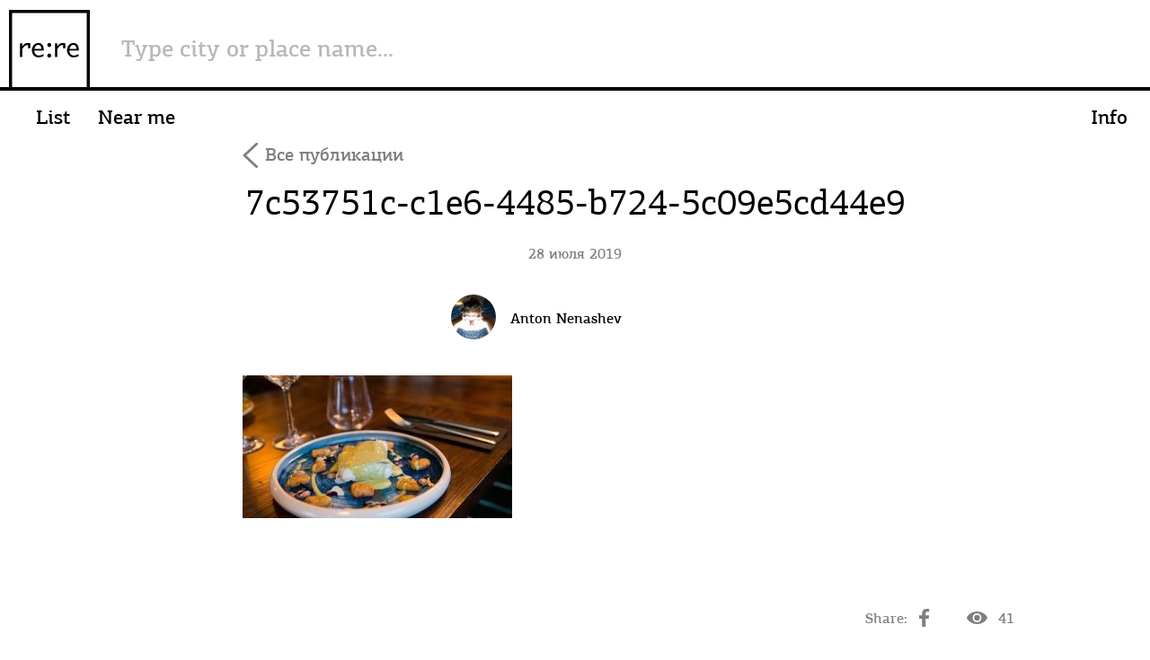

--- FILE ---
content_type: text/html; charset=UTF-8
request_url: https://rere.vision/2019/07/29/vandal-palma-%D0%B2%D0%B0%D0%BD%D0%B4%D0%B0%D0%BB%D0%B8%D0%B7%D0%BC-%D0%B7%D0%B0-%D0%BA%D0%BE%D1%82%D0%BE%D1%80%D1%8B%D0%B9-%D0%BD%D0%B5-%D1%81%D1%82%D1%8B%D0%B4%D0%BD%D0%BE/7c53751c-c1e6-4485-b724-5c09e5cd44e9/
body_size: 28160
content:
<!DOCTYPE HTML>
<html lang="ru-RU">
<head>
	<meta charset="UTF-8">
	<meta http-equiv="X-UA-Compatible" content="IE=edge">
	<meta name="viewport" content="width=device-width, initial-scale=0.6, maximum-scale=0.6, user-scalable=no">
	<meta property="og:title" content="7c53751c-c1e6-4485-b724-5c09e5cd44e9 «  re:re.vision" />
												<meta property="og:image" content="https://rere.vision/wp-content/themes/nenashev/images/meta-image.png" />			<meta property="og:description" content="re:re.vision" />
	<!-- 	<link rel="apple-touch-icon" sizes="120x120" href="/apple-touch-icon.png"> -->
	<link rel="icon" type="image/png" href="https://rere.vision/wp-content/themes/nenashev/favicon-32x32.png" sizes="32x32">
	<link rel="icon" type="image/png" href="https://rere.vision/wp-content/themes/nenashev/favicon-16x16.png" sizes="16x16">
	<link rel="manifest" href="https://rere.vision/wp-content/themes/nenashev/manifest.json">
	<link rel="mask-icon" href="https://rere.vision/wp-content/themes/nenashev/safari-pinned-tab.svg" color="#5bbad5">
	<meta name="theme-color" content="#ffffff">
	<title>7c53751c-c1e6-4485-b724-5c09e5cd44e9 «  re:re.vision</title>

<link rel="stylesheet" href="https://rere.vision/wp-content/plugins/sitepress-multilingual-cms/res/css/language-selector.css?v=3.3.3" type="text/css" media="all" />
	<link rel='dns-prefetch' href='//s.w.org' />
<link rel="alternate" type="application/rss+xml" title="re:re.vision &raquo; Лента комментариев к &laquo;7c53751c-c1e6-4485-b724-5c09e5cd44e9&raquo;" href="https://rere.vision/2019/07/29/vandal-palma-%d0%b2%d0%b0%d0%bd%d0%b4%d0%b0%d0%bb%d0%b8%d0%b7%d0%bc-%d0%b7%d0%b0-%d0%ba%d0%be%d1%82%d0%be%d1%80%d1%8b%d0%b9-%d0%bd%d0%b5-%d1%81%d1%82%d1%8b%d0%b4%d0%bd%d0%be/7c53751c-c1e6-4485-b724-5c09e5cd44e9/feed/" />
      <meta name="onesignal" content="wordpress-plugin"/>
          <link rel="manifest"
            href="https://rere.vision/wp-content/plugins/onesignal-free-web-push-notifications/sdk_files/manifest.json.php?gcm_sender_id="/>
          <script src="https://cdn.onesignal.com/sdks/OneSignalSDK.js" async></script>    <script>

      window.OneSignal = window.OneSignal || [];

      OneSignal.push( function() {
        OneSignal.SERVICE_WORKER_UPDATER_PATH = "OneSignalSDKUpdaterWorker.js.php";
        OneSignal.SERVICE_WORKER_PATH = "OneSignalSDKWorker.js.php";
        OneSignal.SERVICE_WORKER_PARAM = { scope: '/' };

        OneSignal.setDefaultNotificationUrl("https://rere.vision");
        var oneSignal_options = {};
        window._oneSignalInitOptions = oneSignal_options;

        oneSignal_options['wordpress'] = true;
oneSignal_options['appId'] = 'cad00bc5-2980-4da5-ad49-c78974537f8e';
oneSignal_options['autoRegister'] = true;
oneSignal_options['welcomeNotification'] = { };
oneSignal_options['welcomeNotification']['title'] = "Hello from rere.vision";
oneSignal_options['welcomeNotification']['message'] = "Поздравляем с подпиской на сайт rere.vision";
oneSignal_options['path'] = "https://rere.vision/wp-content/plugins/onesignal-free-web-push-notifications/sdk_files/";
oneSignal_options['safari_web_id'] = "web.onesignal.auto.1a94b592-c98a-427e-9490-520bfcd23754";
oneSignal_options['promptOptions'] = { };
              OneSignal.init(window._oneSignalInitOptions);
                    });

      function documentInitOneSignal() {
        var oneSignal_elements = document.getElementsByClassName("OneSignal-prompt");

        var oneSignalLinkClickHandler = function(event) { OneSignal.push(['registerForPushNotifications']); event.preventDefault(); };        for(var i = 0; i < oneSignal_elements.length; i++)
          oneSignal_elements[i].addEventListener('click', oneSignalLinkClickHandler, false);
      }

      if (document.readyState === 'complete') {
           documentInitOneSignal();
      }
      else {
           window.addEventListener("load", function(event){
               documentInitOneSignal();
          });
      }
    </script>

		<script type="text/javascript">
			window._wpemojiSettings = {"baseUrl":"https:\/\/s.w.org\/images\/core\/emoji\/2.3\/72x72\/","ext":".png","svgUrl":"https:\/\/s.w.org\/images\/core\/emoji\/2.3\/svg\/","svgExt":".svg","source":{"concatemoji":"https:\/\/rere.vision\/wp-includes\/js\/wp-emoji-release.min.js?ver=4.8"}};
			!function(a,b,c){function d(a){var b,c,d,e,f=String.fromCharCode;if(!k||!k.fillText)return!1;switch(k.clearRect(0,0,j.width,j.height),k.textBaseline="top",k.font="600 32px Arial",a){case"flag":return k.fillText(f(55356,56826,55356,56819),0,0),b=j.toDataURL(),k.clearRect(0,0,j.width,j.height),k.fillText(f(55356,56826,8203,55356,56819),0,0),c=j.toDataURL(),b===c&&(k.clearRect(0,0,j.width,j.height),k.fillText(f(55356,57332,56128,56423,56128,56418,56128,56421,56128,56430,56128,56423,56128,56447),0,0),b=j.toDataURL(),k.clearRect(0,0,j.width,j.height),k.fillText(f(55356,57332,8203,56128,56423,8203,56128,56418,8203,56128,56421,8203,56128,56430,8203,56128,56423,8203,56128,56447),0,0),c=j.toDataURL(),b!==c);case"emoji4":return k.fillText(f(55358,56794,8205,9794,65039),0,0),d=j.toDataURL(),k.clearRect(0,0,j.width,j.height),k.fillText(f(55358,56794,8203,9794,65039),0,0),e=j.toDataURL(),d!==e}return!1}function e(a){var c=b.createElement("script");c.src=a,c.defer=c.type="text/javascript",b.getElementsByTagName("head")[0].appendChild(c)}var f,g,h,i,j=b.createElement("canvas"),k=j.getContext&&j.getContext("2d");for(i=Array("flag","emoji4"),c.supports={everything:!0,everythingExceptFlag:!0},h=0;h<i.length;h++)c.supports[i[h]]=d(i[h]),c.supports.everything=c.supports.everything&&c.supports[i[h]],"flag"!==i[h]&&(c.supports.everythingExceptFlag=c.supports.everythingExceptFlag&&c.supports[i[h]]);c.supports.everythingExceptFlag=c.supports.everythingExceptFlag&&!c.supports.flag,c.DOMReady=!1,c.readyCallback=function(){c.DOMReady=!0},c.supports.everything||(g=function(){c.readyCallback()},b.addEventListener?(b.addEventListener("DOMContentLoaded",g,!1),a.addEventListener("load",g,!1)):(a.attachEvent("onload",g),b.attachEvent("onreadystatechange",function(){"complete"===b.readyState&&c.readyCallback()})),f=c.source||{},f.concatemoji?e(f.concatemoji):f.wpemoji&&f.twemoji&&(e(f.twemoji),e(f.wpemoji)))}(window,document,window._wpemojiSettings);
		</script>
		<style type="text/css">
img.wp-smiley,
img.emoji {
	display: inline !important;
	border: none !important;
	box-shadow: none !important;
	height: 1em !important;
	width: 1em !important;
	margin: 0 .07em !important;
	vertical-align: -0.1em !important;
	background: none !important;
	padding: 0 !important;
}
</style>
<link rel='stylesheet' id='bootstrap-css'  href='https://rere.vision/wp-content/themes/nenashev/css/bootstrap.css?ver=20161106' type='text/css' media='all' />
<link rel='stylesheet' id='magnific-popup-css'  href='https://rere.vision/wp-content/themes/nenashev/css/magnific-popup.css?ver=20161106' type='text/css' media='all' />
<link rel='stylesheet' id='preloader-css'  href='https://rere.vision/wp-content/themes/nenashev/css/preloader.css?ver=20161106' type='text/css' media='all' />
<link rel='stylesheet' id='unite-gallery-css'  href='https://rere.vision/wp-content/themes/nenashev/unitegallery/css/unite-gallery.css?ver=20161106' type='text/css' media='all' />
<link rel='stylesheet' id='superfish-css'  href='https://rere.vision/wp-content/themes/nenashev/css/superfish.css?ver=20161106' type='text/css' media='all' />
<link rel='stylesheet' id='swipebox-css'  href='https://rere.vision/wp-content/themes/nenashev/css/swipebox.css?ver=20161106' type='text/css' media='all' />
<link rel='stylesheet' id='style-css'  href='https://rere.vision/wp-content/themes/nenashev/style.css?ver=4.8' type='text/css' media='all' />
<link rel='stylesheet' id='sphinxStyleSheets-css'  href='https://rere.vision/wp-content/plugins/wordpress-sphinx-plugin/templates/sphinxsearch.css?ver=4.8' type='text/css' media='all' />
<script type='text/javascript' src='https://rere.vision/wp-content/themes/nenashev/js/jquery-2.1.0.min.js?ver=4.8'></script>
<script type='text/javascript' src='https://rere.vision/wp-content/themes/nenashev/unitegallery/js/unitegallery.js?ver=4.8'></script>
<script type='text/javascript' src='https://rere.vision/wp-content/themes/nenashev/unitegallery/themes/tiles/ug-theme-tiles.js?ver=4.8'></script>
<link rel='https://api.w.org/' href='https://rere.vision/wp-json/' />
<link rel="EditURI" type="application/rsd+xml" title="RSD" href="https://rere.vision/xmlrpc.php?rsd" />
<link rel="wlwmanifest" type="application/wlwmanifest+xml" href="https://rere.vision/wp-includes/wlwmanifest.xml" /> 
<meta name="generator" content="WordPress 4.8" />
<link rel='shortlink' href='https://rere.vision/?p=11066' />
<link rel="alternate" type="application/json+oembed" href="https://rere.vision/wp-json/oembed/1.0/embed?url=https%3A%2F%2Frere.vision%2F2019%2F07%2F29%2Fvandal-palma-%25d0%25b2%25d0%25b0%25d0%25bd%25d0%25b4%25d0%25b0%25d0%25bb%25d0%25b8%25d0%25b7%25d0%25bc-%25d0%25b7%25d0%25b0-%25d0%25ba%25d0%25be%25d1%2582%25d0%25be%25d1%2580%25d1%258b%25d0%25b9-%25d0%25bd%25d0%25b5-%25d1%2581%25d1%2582%25d1%258b%25d0%25b4%25d0%25bd%25d0%25be%2F7c53751c-c1e6-4485-b724-5c09e5cd44e9%2F" />
<link rel="alternate" type="text/xml+oembed" href="https://rere.vision/wp-json/oembed/1.0/embed?url=https%3A%2F%2Frere.vision%2F2019%2F07%2F29%2Fvandal-palma-%25d0%25b2%25d0%25b0%25d0%25bd%25d0%25b4%25d0%25b0%25d0%25bb%25d0%25b8%25d0%25b7%25d0%25bc-%25d0%25b7%25d0%25b0-%25d0%25ba%25d0%25be%25d1%2582%25d0%25be%25d1%2580%25d1%258b%25d0%25b9-%25d0%25bd%25d0%25b5-%25d1%2581%25d1%2582%25d1%258b%25d0%25b4%25d0%25bd%25d0%25be%2F7c53751c-c1e6-4485-b724-5c09e5cd44e9%2F&#038;format=xml" />
<meta name="generator" content="WPML ver:3.3.3 stt:1,47;" />
			<script>var currentLanguage="ru"</script>
	<script>var previousPage=""</script>
	<script>var visitedLocations={"AR":{"country_name":"Argentina","counter":3,"cities":[{"city_name":"Buenos Aires","lat":null,"lng":null,"id":7713,"counter":2},{"city_name":"Mendoza","lat":null,"lng":null,"id":7725,"counter":1}]},"AM":{"country_name":"Armenia","counter":5,"cities":[{"city_name":"Tsaghkunk","lat":null,"lng":null,"id":12641,"counter":1},{"city_name":"Yerevan","lat":null,"lng":null,"id":12652,"counter":4}]},"AT":{"country_name":"Austria","counter":5,"cities":[{"city_name":"Vienna","lat":null,"lng":null,"id":11207,"counter":5}]},"AZ":{"country_name":"Azerbaijan","counter":2,"cities":[{"city_name":"Baku","lat":null,"lng":null,"id":12669,"counter":2}]},"BY":{"country_name":"Belarus","counter":1,"cities":[{"city_name":"Minsk","lat":null,"lng":null,"id":10999,"counter":1}]},"BE":{"country_name":"Belgium","counter":3,"cities":[{"city_name":"Bruges","lat":null,"lng":null,"id":64,"counter":1},{"city_name":"Ghent","lat":null,"lng":null,"id":128,"counter":1},{"city_name":"Zedelgem","lat":null,"lng":null,"id":106,"counter":1}]},"KH":{"country_name":"Cambodia","counter":1,"cities":[{"city_name":"Siem Reap","lat":null,"lng":null,"id":10044,"counter":1}]},"CL":{"country_name":"Chile","counter":2,"cities":[{"city_name":"Santiago","lat":null,"lng":null,"id":9260,"counter":2}]},"CN":{"country_name":"China","counter":2,"cities":[{"city_name":"Shanghai","lat":null,"lng":null,"id":1653,"counter":2}]},"CR":{"country_name":"Costa Rica","counter":5,"cities":[{"city_name":"Alajuela","lat":null,"lng":null,"id":11758,"counter":1},{"city_name":"Cartago","lat":null,"lng":null,"id":12536,"counter":1},{"city_name":"Guacimo","lat":null,"lng":null,"id":12553,"counter":1},{"city_name":"Jac\u00f3","lat":null,"lng":null,"id":11827,"counter":1},{"city_name":"San Jose","lat":null,"lng":null,"id":12574,"counter":2}]},"HR":{"country_name":"Croatia","counter":4,"cities":[{"city_name":"Dubrovnik","lat":null,"lng":null,"id":9305,"counter":1},{"city_name":"Korcula","lat":null,"lng":null,"id":9313,"counter":1},{"city_name":"Mljet","lat":null,"lng":null,"id":9525,"counter":1},{"city_name":"Zagreb","lat":null,"lng":null,"id":13521,"counter":1}]},"DK":{"country_name":"Denmark","counter":2,"cities":[{"city_name":"Copenhagen","lat":null,"lng":null,"id":424,"counter":1},{"city_name":"Klampenborg","lat":null,"lng":null,"id":438,"counter":1}]},"EG":{"country_name":"Egypt","counter":2,"cities":[{"city_name":"Cairo","lat":null,"lng":null,"id":11693,"counter":1},{"city_name":"Sharm Ash Sheikh","lat":null,"lng":null,"id":11725,"counter":1}]},"EE":{"country_name":"Estonia","counter":9,"cities":[{"city_name":"Padaste","lat":null,"lng":null,"id":909,"counter":1},{"city_name":"Parnu","lat":null,"lng":null,"id":956,"counter":1},{"city_name":"Tallinn","lat":null,"lng":null,"id":11137,"counter":6},{"city_name":"Virtsu","lat":null,"lng":null,"id":5434,"counter":1}]},"FR":{"country_name":"France","counter":22,"cities":[{"city_name":"Arcangues","lat":null,"lng":null,"id":198,"counter":1},{"city_name":"Arles","lat":null,"lng":null,"id":5323,"counter":2},{"city_name":"Colmar","lat":null,"lng":null,"id":7020,"counter":1},{"city_name":"Kaysersberg","lat":null,"lng":null,"id":5090,"counter":1},{"city_name":"La Plaine-sur-Mer","lat":null,"lng":null,"id":213,"counter":1},{"city_name":"Lyon","lat":null,"lng":null,"id":11367,"counter":3},{"city_name":"Paris","lat":null,"lng":null,"id":9859,"counter":6},{"city_name":"Pianottoli-Caldarello","lat":null,"lng":null,"id":4141,"counter":1},{"city_name":"Pyla-sur-Mer","lat":null,"lng":null,"id":10924,"counter":1},{"city_name":"Ramatuelle","lat":null,"lng":null,"id":5490,"counter":1},{"city_name":"Saint-Remy-de-Provence","lat":null,"lng":null,"id":5465,"counter":1},{"city_name":"Saint-Tropez","lat":null,"lng":null,"id":5233,"counter":1},{"city_name":"Tours","lat":null,"lng":null,"id":11382,"counter":1},{"city_name":"Zellenberg","lat":null,"lng":null,"id":5057,"counter":1}]},"GE":{"country_name":"Georgia","counter":4,"cities":[{"city_name":"Batumi","lat":null,"lng":null,"id":4216,"counter":4}]},"DE":{"country_name":"Germany","counter":4,"cities":[{"city_name":"Frankfur","lat":null,"lng":null,"id":9327,"counter":1},{"city_name":"Freising","lat":null,"lng":null,"id":9276,"counter":1},{"city_name":"Munich","lat":null,"lng":null,"id":8867,"counter":2}]},"GR":{"country_name":"Greece","counter":2,"cities":[{"city_name":"Athens","lat":null,"lng":null,"id":11861,"counter":2}]},"HK":{"country_name":"Hong Kong","counter":3,"cities":[{"city_name":"Hong Kong","lat":null,"lng":null,"id":9931,"counter":2},{"city_name":"Hong Kong Island","lat":null,"lng":null,"id":7789,"counter":1}]},"HU":{"country_name":"Hungary","counter":5,"cities":[{"city_name":"Balatonszemes","lat":null,"lng":null,"id":13580,"counter":1},{"city_name":"Budapest","lat":null,"lng":null,"id":13545,"counter":4}]},"IS":{"country_name":"Iceland","counter":8,"cities":[{"city_name":"Hvassafell","lat":null,"lng":null,"id":7504,"counter":1},{"city_name":"Reykjavik","lat":null,"lng":null,"id":7487,"counter":7}]},"IN":{"country_name":"India","counter":4,"cities":[{"city_name":"Gurugram","lat":null,"lng":null,"id":12886,"counter":1},{"city_name":"Mumbai","lat":null,"lng":null,"id":1823,"counter":1},{"city_name":"New Delhi","lat":null,"lng":null,"id":12912,"counter":2}]},"ID":{"country_name":"Indonesia","counter":8,"cities":[{"city_name":"Bali","lat":null,"lng":null,"id":11362,"counter":8}]},"IT":{"country_name":"Italy","counter":61,"cities":[{"city_name":"Apulia","lat":null,"lng":null,"id":4497,"counter":2},{"city_name":"Bologna","lat":null,"lng":null,"id":2665,"counter":2},{"city_name":"Campione d'Italia","lat":null,"lng":null,"id":229,"counter":1},{"city_name":"Cecina","lat":null,"lng":null,"id":930,"counter":1},{"city_name":"Cognola","lat":null,"lng":null,"id":3140,"counter":1},{"city_name":"Gardone Riviera","lat":null,"lng":null,"id":2628,"counter":1},{"city_name":"Labico","lat":null,"lng":null,"id":4721,"counter":1},{"city_name":"Livorno","lat":null,"lng":null,"id":4339,"counter":1},{"city_name":"Lombardy","lat":null,"lng":null,"id":3400,"counter":2},{"city_name":"Lughetto","lat":null,"lng":null,"id":3325,"counter":1},{"city_name":"Marciana Marina","lat":null,"lng":null,"id":8916,"counter":1},{"city_name":"Marina Di Bibbona","lat":null,"lng":null,"id":5045,"counter":1},{"city_name":"Milano","lat":null,"lng":null,"id":5743,"counter":6},{"city_name":"Piemonte","lat":null,"lng":null,"id":9698,"counter":1},{"city_name":"Polesine Parmense","lat":null,"lng":null,"id":2742,"counter":1},{"city_name":"Polignano A Mare","lat":null,"lng":null,"id":4304,"counter":1},{"city_name":"Portoferraio","lat":null,"lng":null,"id":9102,"counter":1},{"city_name":"Riva del Garda","lat":null,"lng":null,"id":9764,"counter":2},{"city_name":"Rome","lat":null,"lng":null,"id":12836,"counter":14},{"city_name":"Rosignano Solvay-Castiglioncello","lat":null,"lng":null,"id":2550,"counter":1},{"city_name":"San Felice","lat":null,"lng":null,"id":5407,"counter":1},{"city_name":"Velletri","lat":null,"lng":null,"id":4702,"counter":1},{"city_name":"Venice","lat":null,"lng":null,"id":13606,"counter":14},{"city_name":"Verona","lat":null,"lng":null,"id":4938,"counter":1},{"city_name":"Volterra","lat":null,"lng":null,"id":3235,"counter":2}]},"JP":{"country_name":"Japan","counter":49,"cities":[{"city_name":"Chiyoda City","lat":null,"lng":null,"id":13707,"counter":1},{"city_name":"Izu","lat":null,"lng":null,"id":13672,"counter":4},{"city_name":"Kurashiki","lat":null,"lng":null,"id":5990,"counter":1},{"city_name":"Kyoto","lat":null,"lng":null,"id":11188,"counter":2},{"city_name":"Minato City","lat":null,"lng":null,"id":13738,"counter":1},{"city_name":"Naoshima","lat":null,"lng":null,"id":12810,"counter":1},{"city_name":"Numazu","lat":null,"lng":null,"id":13684,"counter":2},{"city_name":"Sapporo","lat":null,"lng":null,"id":9707,"counter":1},{"city_name":"Tokyo","lat":null,"lng":null,"id":12822,"counter":36}]},"JO":{"country_name":"Jordan","counter":1,"cities":[{"city_name":"Madaba","lat":null,"lng":null,"id":3523,"counter":1}]},"KZ":{"country_name":"Kazakhstan","counter":5,"cities":[{"city_name":"Almaty","lat":null,"lng":null,"id":1776,"counter":2},{"city_name":"Astana","lat":null,"lng":null,"id":4901,"counter":3}]},"LA":{"country_name":"Laos","counter":1,"cities":[{"city_name":"Luang Prabang","lat":null,"lng":null,"id":11392,"counter":1}]},"LV":{"country_name":"Latvia","counter":11,"cities":[{"city_name":"Jurmala","lat":null,"lng":null,"id":2102,"counter":1},{"city_name":"Riga","lat":null,"lng":null,"id":10629,"counter":8},{"city_name":"Sigulda","lat":null,"lng":null,"id":5936,"counter":1},{"city_name":"Ventspils","lat":null,"lng":null,"id":11511,"counter":1}]},"LB":{"country_name":"Lebanon","counter":1,"cities":[{"city_name":"Baalbek","lat":null,"lng":null,"id":12597,"counter":1}]},"LT":{"country_name":"Lithuania","counter":2,"cities":[{"city_name":"Vilnius","lat":null,"lng":null,"id":11151,"counter":2}]},"MDV":{"country_name":"Maldives","counter":1,"cities":[{"city_name":"Conrad Rangali Island","lat":null,"lng":null,"id":7157,"counter":1}]},"MN":{"country_name":"Mongolia","counter":1,"cities":[{"city_name":"Ulaanbaatar","lat":null,"lng":null,"id":12734,"counter":1}]},"ME":{"country_name":"Montenegro","counter":9,"cities":[{"city_name":"Dobrota","lat":null,"lng":null,"id":13454,"counter":3},{"city_name":"Morinj","lat":null,"lng":null,"id":13275,"counter":1},{"city_name":"Perast","lat":null,"lng":null,"id":13502,"counter":4}]},"":{"country_name":"Montenegro","counter":9,"cities":[{"city_name":"Kotor","lat":null,"lng":null,"id":13436,"counter":1}]},"MA":{"country_name":"Morocco","counter":7,"cities":[{"city_name":"Casablanca","lat":null,"lng":null,"id":13770,"counter":1},{"city_name":"Essaouira","lat":null,"lng":null,"id":12976,"counter":2},{"city_name":"F\u00e8s","lat":null,"lng":null,"id":13794,"counter":1},{"city_name":"Marrakesh","lat":null,"lng":null,"id":13753,"counter":3}]},"NP":{"country_name":"Nepal","counter":4,"cities":[{"city_name":"Dhulikhel","lat":null,"lng":null,"id":2056,"counter":1},{"city_name":"Kathmandu","lat":null,"lng":null,"id":12347,"counter":4}]},"NL":{"country_name":"Netherlands","counter":2,"cities":[{"city_name":"Amsterdam","lat":null,"lng":null,"id":9613,"counter":1},{"city_name":"Brummen","lat":null,"lng":null,"id":754,"counter":1}]},"NO":{"country_name":"Norway","counter":8,"cities":[{"city_name":"Longyearbyen","lat":null,"lng":null,"id":7899,"counter":1},{"city_name":"More og Romsdal","lat":null,"lng":null,"id":3487,"counter":1},{"city_name":"Oslo","lat":null,"lng":null,"id":8033,"counter":5},{"city_name":"Trondheim","lat":null,"lng":null,"id":7591,"counter":1}]},"PA":{"country_name":"Panama","counter":1,"cities":[{"city_name":"Panama","lat":null,"lng":null,"id":11802,"counter":1}]},"PE":{"country_name":"Peru","counter":1,"cities":[{"city_name":"Cusco","lat":null,"lng":null,"id":9196,"counter":1}]},"PH":{"country_name":"Philippines","counter":1,"cities":[{"city_name":"Makati","lat":null,"lng":null,"id":13139,"counter":1}]},"PL":{"country_name":"Poland","counter":2,"cities":[{"city_name":"Krakow","lat":null,"lng":null,"id":5883,"counter":1},{"city_name":"Warsawa","lat":null,"lng":null,"id":5909,"counter":1}]},"PT":{"country_name":"Portugal","counter":16,"cities":[{"city_name":"A dos Cunhados","lat":null,"lng":null,"id":10795,"counter":1},{"city_name":"Almargem do Bispo","lat":null,"lng":null,"id":12851,"counter":1},{"city_name":"Amarante","lat":null,"lng":null,"id":10551,"counter":1},{"city_name":"Braga","lat":null,"lng":null,"id":12376,"counter":1},{"city_name":"Cascais","lat":null,"lng":null,"id":12364,"counter":3},{"city_name":"Ericeira","lat":null,"lng":null,"id":5143,"counter":1},{"city_name":"Lisboa","lat":null,"lng":null,"id":6972,"counter":4},{"city_name":"Machico","lat":null,"lng":null,"id":6772,"counter":1},{"city_name":"Matosinhos","lat":null,"lng":null,"id":3016,"counter":1},{"city_name":"Ponta do Sol","lat":null,"lng":null,"id":6959,"counter":1},{"city_name":"Vila Nova de Gaia","lat":null,"lng":null,"id":245,"counter":1}]},"QA":{"country_name":"Qatar","counter":5,"cities":[{"city_name":"Al Wakrah Municipality","lat":null,"lng":null,"id":8247,"counter":1},{"city_name":"Doha","lat":null,"lng":null,"id":10581,"counter":4}]},"RU":{"country_name":"Russia","counter":81,"cities":[{"city_name":"Apatit","lat":null,"lng":null,"id":11531,"counter":1},{"city_name":"Gurzuf","lat":null,"lng":null,"id":3046,"counter":1},{"city_name":"Irkutsk","lat":null,"lng":null,"id":12726,"counter":2},{"city_name":"Kaliningrad","lat":null,"lng":null,"id":13316,"counter":1},{"city_name":"Listvyanka","lat":null,"lng":null,"id":12716,"counter":2},{"city_name":"Moscow","lat":null,"lng":null,"id":13292,"counter":59},{"city_name":"Murmansk","lat":null,"lng":null,"id":11535,"counter":1},{"city_name":"Russkiy","lat":null,"lng":null,"id":1324,"counter":1},{"city_name":"Saint Petersburg","lat":null,"lng":null,"id":13624,"counter":3},{"city_name":"Sochi","lat":null,"lng":null,"id":11024,"counter":1},{"city_name":"Svetlogorsk","lat":null,"lng":null,"id":12783,"counter":2},{"city_name":"Tobolsk","lat":null,"lng":null,"id":11121,"counter":1},{"city_name":"Tyumen\u2019","lat":null,"lng":null,"id":3190,"counter":1},{"city_name":"Vladivostok","lat":null,"lng":null,"id":11084,"counter":2},{"city_name":"Yalta","lat":null,"lng":null,"id":11887,"counter":1},{"city_name":"Zelenogradsk","lat":null,"lng":null,"id":13303,"counter":1},{"city_name":"\u041f\u043b\u0451\u0441","lat":null,"lng":null,"id":11933,"counter":1},{"city_name":"\u042f\u043d\u0442\u0430\u0440\u043d\u044b\u0439","lat":null,"lng":null,"id":12683,"counter":1}]},"RS":{"country_name":"Serbia","counter":1,"cities":[{"city_name":"Belgrade","lat":null,"lng":null,"id":13347,"counter":1}]},"SG":{"country_name":"Singapore","counter":1,"cities":[{"city_name":"Singapore","lat":null,"lng":null,"id":3097,"counter":1}]},"ES":{"country_name":"Spain","counter":27,"cities":[{"city_name":"Barbate","lat":null,"lng":null,"id":8845,"counter":1},{"city_name":"Barcelona","lat":null,"lng":null,"id":12158,"counter":9},{"city_name":"Calp","lat":null,"lng":null,"id":9508,"counter":1},{"city_name":"Estepona","lat":null,"lng":null,"id":1098,"counter":1},{"city_name":"Genova","lat":null,"lng":null,"id":5104,"counter":1},{"city_name":"Girona","lat":null,"lng":null,"id":4033,"counter":1},{"city_name":"La Pineda","lat":null,"lng":null,"id":10868,"counter":1},{"city_name":"Lasarte-Oria","lat":null,"lng":null,"id":47,"counter":1},{"city_name":"Madrid","lat":null,"lng":null,"id":10708,"counter":2},{"city_name":"Mahon","lat":null,"lng":null,"id":9627,"counter":1},{"city_name":"Manacor","lat":null,"lng":null,"id":9115,"counter":1},{"city_name":"Marbella","lat":null,"lng":null,"id":1148,"counter":2},{"city_name":"Palma","lat":null,"lng":null,"id":11063,"counter":5}]},"SE":{"country_name":"Sweden","counter":1,"cities":[{"city_name":"Stockholm","lat":null,"lng":null,"id":977,"counter":1}]},"CH":{"country_name":"Switzerland","counter":2,"cities":[{"city_name":"Geneva","lat":null,"lng":null,"id":11469,"counter":1},{"city_name":"Vevey","lat":null,"lng":null,"id":12111,"counter":1}]},"TW":{"country_name":"Taiwan","counter":2,"cities":[{"city_name":"Taipei","lat":null,"lng":null,"id":1713,"counter":2}]},"TH":{"country_name":"Thailand","counter":34,"cities":[{"city_name":" Bangkok","lat":null,"lng":null,"id":13104,"counter":14},{"city_name":"Bangkok","lat":null,"lng":null,"id":13125,"counter":14},{"city_name":"Chiang Mai","lat":null,"lng":null,"id":12470,"counter":2},{"city_name":"Hua Hin","lat":null,"lng":null,"id":10098,"counter":7},{"city_name":"Ko Samui","lat":null,"lng":null,"id":13121,"counter":8},{"city_name":"Phuket","lat":null,"lng":null,"id":11422,"counter":1},{"city_name":"Prachuap Khiri Khan","lat":null,"lng":null,"id":7141,"counter":1}]},"TR":{"country_name":"Turkey","counter":7,"cities":[{"city_name":"Istanbul","lat":null,"lng":null,"id":12387,"counter":6},{"city_name":"Mugla","lat":null,"lng":null,"id":12236,"counter":1}]},"UA":{"country_name":"Ukraine","counter":1,"cities":[{"city_name":"Dnipro","lat":null,"lng":null,"id":11458,"counter":1}]},"AE":{"country_name":"United Arab Emirates","counter":15,"cities":[{"city_name":"Abu Dhabi","lat":null,"lng":null,"id":12262,"counter":1},{"city_name":"Dubai","lat":null,"lng":null,"id":12400,"counter":15}]},"US":{"country_name":"United States of America","counter":1,"cities":[{"city_name":"Miami","lat":null,"lng":null,"id":6178,"counter":1}]},"UZ":{"country_name":"Uzbekistan","counter":10,"cities":[{"city_name":"Samarkand","lat":null,"lng":null,"id":12775,"counter":6},{"city_name":"Tarakkiy","lat":null,"lng":null,"id":12502,"counter":1},{"city_name":"Tashkent","lat":null,"lng":null,"id":12531,"counter":4},{"city_name":"\u0421\u0443\u043a\u043e\u043a","lat":null,"lng":null,"id":12298,"counter":1}]},"VN":{"country_name":"Vietnam","counter":8,"cities":[{"city_name":"Da Nang","lat":null,"lng":null,"id":12453,"counter":4},{"city_name":"Ho Chi Minh","lat":null,"lng":null,"id":5660,"counter":1},{"city_name":"Hoi An","lat":null,"lng":null,"id":11249,"counter":1},{"city_name":"Phu Quoc","lat":null,"lng":null,"id":8147,"counter":1},{"city_name":"Quang Nam","lat":null,"lng":null,"id":12422,"counter":1}]}}</script>
	<script>var tripadvisor={"MA":{"F\u00e8s":["gayza restaurant"],"Casablanca":["casa Jose"],"Marrakesh":["dar yacout","La Maison Arabe","Marrakesh"],"Essaouira":["salon oriental, \u0432 heure bleue palai","Le Chalet de la Plage"]},"JP":{"Minato City":["le pristine"],"Chiyoda City":["Sumibiyakiniku Nakahara"],"Numazu":["\u4e38\u5409\u98df\u5802","Sakanaya Uosei"],"Izu":["Fujimi Sanso","\u8336\u623f \u907c\u3055\u3093\u5bb6","Wasabi Grandmothers","Arcana"],"Tokyo":{"0":"Unitoria Nakadori","1":"BeBu","2":"Number A","3":"Yakiniku Like","4":"The Pizza Bar On 38th","5":"AWkitchen10 Azabu-Juban","6":"Le Sputnik","7":"WaraTako","8":"Mamo Kebab Cafe","9":"Takazawa","10":"\u8d64\u5742\u6642\u30b7\u30e9\u30ba","11":"Pie Holic","12":"These","13":"\"8\"","14":"Sushi Rinda","15":"Yakiniku An","17":"Gomei","18":"Tokyo city ","19":"Hole in the wall","20":"Unkai","21":"Seryna","22":"Above","23":"Dhaba India","24":"Jomon Roppongi","25":"Itamae Sushi Ginza","26":"Sushizanmai Tsukiji","27":"Itadori Uogashi Senryo","28":"Tsukiji Street Food","29":"Luke\u2019s Lobster","30":"Qu'il Fait Bon","31":"Soup Stock Tokyo","32":"Freshness Burger","33":"AWkitchen figlia","34":"Kani Douraku","35":"Kyubey"},"Naoshima":["Konichiwa Cafe"],"Kyoto":["Sumibi Torito","Hanaroku"],"Sapporo":["\u0433\u0434\u0435-\u0442\u043e \u0432 \u0421\u0430\u043f\u043f\u043e\u0440\u043e"],"Kurashiki":["Ryokan Kurashiki"]},"RU":{"Saint Petersburg":["Marius","Birch","Sichuan cuisine"],"Kaliningrad":["Borsh&salo"],"Zelenogradsk":["Balt"],"Moscow":{"0":"CDL","1":"Claudia","2":"Padron","3":"Miss you","4":"Mina","5":"Fullmoon","6":"Lui","7":"Wa Garden","8":"Kappou Hiroki Arakawa","9":"Koji","10":"\u041a\u043e\u0441\u044f\u043a","11":"VADVARE","12":"Eva","13":"Lucky Izakaya Bar","14":"COM cafe","15":"Mushrooms","16":"VADA","17":"Touche","18":"Veladora","20":"Stories","21":"Moscow-Deli","22":"\u0413\u043e\u0440\u044b\u043d\u044b\u0447","23":"Seiji","24":"Vokrug Sveta","26":"\u0421\u0430\u0439\u0433\u043e\u043d","27":"KOI","28":"\u041f\u0438\u043b-\u041f\u0438\u043b\u0438","29":"Community","30":"\u0426\u0443\u0431\u0430\u043a\u0438","31":"Twins Garden","32":"Smartwine","33":"KOMMunity","34":"Gallery to Go","35":"\u041f\u0438\u0440\u043e\u0433\u0438 \u0412\u0438\u043d\u043e \u0438 \u0413\u0443\u0441\u044c","37":"\u041c\u0430\u0442\u0440\u0451\u0448\u043a\u0430","38":"Green Point","39":"LavkaLavka","40":"Vogue Cafe","41":"15 Kitchen+Bar","42":"Sempre Moscow","43":"Groot","44":"Shell, Yes","45":"Ra Family","46":"Holy Basil Cafe","48":"\u0412\u043a\u0443\u0441 & \u0426\u0432\u0435\u0442","49":"Darbars","50":"\u0421\u0443\u0448\u0438-\u0431\u0430\u0440 \u043d\u0430 \u00ab\u041f\u0435\u0442\u0440\u043e\u0432\u0441\u043a\u043e\u043c \u0431\u0430\u0437\u0430\u0440\u0435\u00bb","51":"White Rabbit","52":"\u041a\u0430\u0440\u0435\u0442\u043d\u044b\u0439 \u0414\u0432\u043e\u0440","53":"Selfie","54":"Semifreddo","55":"Raff House(closed)","56":"\u041cushrooms","57":"Chefs Table","58":"Severyane"},"Svetlogorsk":["\u0422\u0451\u0440\u043d","Local"],"Irkutsk":["\u041e\u0445\u043e\u0442\u043d\u0438\u043a\u043e\u0432","Design Bar"],"Listvyanka":["V'yuga","Altan"],"\u042f\u043d\u0442\u0430\u0440\u043d\u044b\u0439":["Pescaria"],"\u041f\u043b\u0451\u0441":["Ikra"],"Yalta":["Doctor Whisky"],"Murmansk":["Terassa"],"Apatit":["\u041egni Imandry"],"Tobolsk":["Mark and Lev"],"Vladivostok":["Korea House","Zuma"],"Sochi":["\u0411\u0435\u043b\u044b\u0435 \u043d\u043e\u0447\u0438"],"Tyumen\u2019":["\u041c\u044f\u0442\u0430"],"Gurzuf":["\u041e\u043d\u0435\u0433\u0438\u043d \u0422\u0435\u0440\u0440\u0430\u0441\u0430"],"Russkiy":["Novik Country Club"]},"IT":{"Venice":["Glam","Ristorante Ai Piantaleoni","Osteria all Frasca","Riviera","Trattoria al Gatto Nero","Venice","Palazzetto Pisani","Corner Pub","Acqua e Mais","60\/40 Take Away","Do Forni","Lineadombra","Osteria Del Cason","Antiche Carampane"],"Rome":{"0":"Da Gino al Parlamento","1":"Felice a Testaccio","2":"All' Oro","3":"L\u2019Arcangelo","4":"L'isola","5":"Metamorfosi","6":"Corsetti 1921","7":"Gelateria La Romana","9":"Osteria Siciliana","10":"Pacifico Roma","11":"Il Gelato di San Crispin","12":"Autogrill","13":"La Rosetta"},"Riva del Garda":["Al Volt","Il Re della Busa"],"Piemonte":["Trattoria della Posta"],"Portoferraio":["Le Viste"],"Marciana Marina":["Umami"],"Milano":["Daniel","Nobu Milano","Al Portico","Il Luogo di Aimo e Nadia","Da Giacomo","Paper Moon"],"San Felice":["Borgo San Felice"],"Marina Di Bibbona":["La Pineta"],"Verona":["La bottega della Gina"],"Labico":["Antonellocolonna"],"Velletri":["Benito AL Bosco"],"Apulia":["La Lampara da Massimo","Oasi del Riccio"],"Livorno":["Livorno"],"Polignano A Mare":["Il Bastione"],"Lombardy":["Trattoria Genuisi","Vistalago Bistro"],"Lughetto":["Antica Osteria da Cera"],"Volterra":["Volterra","Del Duca"],"Cognola":["Villa Madruzzo"],"Polesine Parmense":["Antica Corte Pallavicina"],"Bologna":["Cremeria Funivia","Pappagallo"],"Gardone Riviera":["Villa Fiordaliso"],"Rosignano Solvay-Castiglioncello":["Lo Scoglietto"],"Cecina":["Ristopescheria da Mery"],"Campione d'Italia":["Da Candida"]},"HU":{"Balatonszemes":["Kist\u00fccs\u00f6k"],"Budapest":["n28","Blueberry Brunch","Bock Bisztr\u00f3","Tigris"]},"HR":{"Zagreb":["tac"],"Mljet":["Konoba Her\u0441"],"Dubrovnik":["Stara Loza"],"Korcula":["Konoba Nonno"]},"ME":{"Perast":["Trattoria Rosmarino","Moritz Eis","Boka Seafood","Hotel&Restaurant Conte"],"Dobrota":["Timun","Dobrotski Dvori.","Konoba Bonaca"],"Morinj":["\u0106atovi\u0107a Mlini"]},"":{"Kotor":["Lighthouse"]},"RS":{"Belgrade":["Iva New Balkan Cuisine"]},"PH":{"Makati":["Toyo Eatery"]},"TH":{"Bangkok":["Ippudo Central Embassy","Market Cafe","nusara","Plu","Open House","Hinata","Shuring","Paste","Bo.Lan","Issaya Siamese Club","Nara","Gaggan","YTSB - Yellow Tail Sushi Bar","Nahm"],"Ko Samui":["Rotisserie","Eva","tree tops","Guilty","Nanus","Rich Beach","The Shack","2 Fishes"]," Bangkok":["Burger King"],"Chiang Mai":["Anantara Chiang Mai Resort","Veranda High Resort"],"Phuket":["Daisy Home Stay"],"Hua Hin":["Big Fish","Baan Gliwang","Hua Hin Night Market","Street food","Chao Lay","Chiva-Som"],"Prachuap Khiri Khan":["Krua Lung Mek Pa Loard"]},"IN":{"New Delhi":["Baoshuan","Indian Accent"],"Gurugram":["361 Oberoi hotel"],"Mumbai":["Trishna"]},"PT":{"Almargem do Bispo":["O Caneira"],"Braga":["o caneiro"],"Cascais":["kappo","Mar Do Inferno","Sushi Design"],"A dos Cunhados":["Noah"],"Amarante":["Casa Ventura"],"Lisboa":["Alma","Sea Me","Pizzaria Lisboa","Belcanto"],"Ponta do Sol":["ESTALAGEM da PONTA do SOL"],"Machico":["Mar\u00e9Alta"],"Ericeira":["Ti Matilde"],"Matosinhos":["Rue Her\u00f3is de Fran\u00e7a"],"Vila Nova de Gaia":["The Yeatman"]},"UZ":{"Samarkand":["\u041a\u043e\u043a\u0430\u043d\u0434\u0441\u043a\u0430\u044f \u0441\u043e\u043c\u0441\u0430,","Qavchinon Osh","4 tanur","\u0423\u043b\u0438\u0446\u0430 \u041a\u043e\u043a\u0430\u043d\u0434\u0441\u043a\u0430\u044f","Osh Markazi","Samarkand"],"Tashkent":["minor somsa","RONI Pizza Napoletana","unknown","Hori"],"Tarakkiy":["N1 achchiq osh"],"\u0421\u0443\u043a\u043e\u043a":["Degrez"]},"MN":{"Ulaanbaatar":["Hutong"]},"AZ":{"Baku":["Chanaqqala","Qyanana"]},"AM":{"Yerevan":["Topaz","Renommee","Vostan","Dolmama"],"Tsaghkunk":["Tsaghkunk Restaurant & Glkhatun"]},"LB":{"Baalbek":["Baalbek"]},"CR":{"San Jose":["H\u00f4tel Hacienda las Vainillas","Tierra Gaucha Parrilla Argentina"],"Guacimo":["ecolirios"],"Cartago":["360"],"Jac\u00f3":["El Hicaco Seafood"],"Alajuela":["Tabacon Thermal Resort and Spa"]},"VN":{"Da Nang":["red sky","Ngon Vila","Lang Ca","Taco Ngon"],"Quang Nam":["M\u00d9A"],"Hoi An":["Sea Shell"],"Phu Quoc":["Phu Quock"],"Ho Chi Minh":["Square One"]},"AE":{"Dubai":["indochine","TakaHisa","Andaz Dubai","Masti","Din Tai Fung","Noepe","Special Kebab","Thai Kitchen","Ibn AlBahr Seafood","Tagine","Cafe Blanc","Yashar Palace","Fish Hut","Zuma Dubai","Izakaya"],"Abu Dhabi":["Mina"]},"TR":{"Istanbul":["roka","Mikla Restaurant","aheste","Yeni Locanta","Me\u015fhur Midyeci Ahmet","Bal\u0131k\u00e7\u0131 Sabahattin"],"Mugla":["Q Lounge"]},"NP":{"Kathmandu":["Yangling","Roadhouse Cafe","The Chimney","Garden of Dreams"],"Dhulikhel":["Dwarika's Resort"]},"ES":{"Barcelona":["Terraza Martinez","Majestic Hotel Barcelona","Dos Palillos","Botafumeiro,","Asador de Aranda","Restaurant La Barca del Salamanca","Flax&Kale","Taco Alto Raval","Da Greco"],"Palma":["Vandal Palma","Sa Roqueta","Adrian Quetglas Restaurant","C'an Toni","Forn project"],"La Pineda":["Dorado"],"Madrid":["DiverXO","Viridiana"],"Mahon":["Jagaro"],"Calp":["Orobianco Ristorante"],"Manacor":["Cala Mandia"],"Barbate":["El Campero"],"Genova":["Mes\u00f3n Ca\u00b4n Pedro"],"Girona":["El Celler de Can Roca"],"Marbella":["Sea Grill","Skina"],"Estepona":["La Escollera "],"Lasarte-Oria":["Martin Berasategui"]},"CH":{"Vevey":["Bla Bla Vevey"],"Geneva":["nice tapas bar"]},"GR":{"Athens":["Basegrill","NOLAN"]},"PA":{"Panama":["maito"]},"EG":{"Sharm Ash Sheikh":["Fares"],"Cairo":["ABOU EL SID"]},"LV":{"Ventspils":["Skroderkrogs"],"Riga":["RAV burger","Dome Hotel","Mio","The Catch","Riga","Valtera Restor\u0101ns","Riga Central Market","K\u016bkotava"],"Sigulda":["Kungu Rija"],"Jurmala":["36.Line"]},"UA":{"Dnipro":["Mishi Blyahera"]},"FR":{"Tours":["Domaine de la Tortiniere"],"Lyon":["L'Atelier d'Yvonne","Imouto","Ani"],"Pyla-sur-Mer":["La c(o)orniche"],"Paris":["Pottoka","Le Grand Vifour","Bar a iode","Pierre Herm\u00e9","Sushi-B","Huitrerie Regis"],"Colmar":["Enopasta Bradi"],"Ramatuelle":["Le Club 55"],"Saint-Remy-de-Provence":["L'Auberge de Saint R\u00e9my"],"Arles":["La Chassagnette","Chez Bob"],"Saint-Tropez":["S\u00e9n\u00e9quier"],"Kaysersberg":["Le Mor\u00e9ote"],"Zellenberg":["Maximilien"],"Pianottoli-Caldarello":["Chez Felix"],"La Plaine-sur-Mer":["Anne de Bretagne"],"Arcangues":["Gaztelur"]},"LA":{"Luang Prabang":["Paste"]},"ID":{"Bali":["Bukit Cafe","Pantai","Thy Neighbour","Spice by Chris Salans","The Seeds of Life","Sangsaka","Secret Spot Yogurt Canggu","The Holy Crab"]},"AT":{"Vienna":["Mochi Ramen Bar","Steirereck","Strandcaf\u00e9","Lugeck Figlm\u00fcller","Loca"]},"LT":{"Vilnius":["Dziaugsmas","Sweet Root"]},"EE":{"Tallinn":["Washoku Story","NOA","Pull","Kaks Kokka","Art priori","Chedi"],"Virtsu":["Virtsu Harbour"],"Parnu":["McDonald's"],"Padaste":["Alexander"]},"BY":{"Minsk":["Seafood Bar by John Dory"]},"QA":{"Doha":["IDAM","Souk Waqif","Parisa Souq Waqif","L'wzaar Sea Food"],"Al Wakrah Municipality":["Qasr Almashawi"]},"KH":{"Siem Reap":["Spoons"]},"HK":{"Hong Kong":["Mott 32","Ding Dim 1968"],"Hong Kong Island":["Little Bao"]},"NL":{"Amsterdam":["BAK"],"Brummen":["Kasteel Engelenburg"]},"DE":{"Frankfur":["seven swans"],"Freising":["Br\u00e4ust\u00fcberl Weihenstephan"],"Munich":["Brasserie Colette","Fisch Witte"]},"CL":{"Santiago":["Borago","OX"]},"PE":{"Cusco":["Faustina"]},"AR":{"Buenos Aires":["Osaka Palermo","Fervor"],"Mendoza":["Tupungato Divino"]},"NO":{"Oslo":["Mathallen","Maaemo","THIEF BAR","Hanami","hos Thea"],"Longyearbyen":["Karlsberger Pub"],"Trondheim":["Folk og fe"],"More og Romsdal":["Haaholmen Havstuer"]},"IS":{"Hvassafell":["Gamla fj\u00f3si\u00f0"],"Reykjavik":["Grillmarka\u00f0urinn","Fish Company","Lobster Hut","l\u00e6kjarbrekka","Matur og Drykkur","S\u00e6ta Sv\u00edni\u00f0 Gastropub","Reykjavik"]},"MDV":{"Conrad Rangali Island":["Ithaa"]},"US":{"Miami":["Plenty Poke & Crudo Bar"]},"PL":{"Warsawa":["Atelier Amaro"],"Krakow":["Copernicus"]},"KZ":{"Astana":["Uzbechka \u21161","Qazaq Gourmet","Selfie"],"Almaty":["LT Bar & Grill","\u0410\u0432\u0442\u043e\u0440\u044b\u043d\u043e\u043a Car City"]},"GE":{"Batumi":["Batumi","Retro","Sisa-tura"]},"JO":{"Madaba":["Haret Jdoudna"]},"SG":{"Singapore":["Palm Beach"]},"TW":{"Taipei":["Aquatic Addiction Development","Taipei Market"]},"CN":{"Shanghai":["Da Dong Roast Duck","Street food Shanghai"]},"SE":{"Stockholm":["Gastrologik"]},"DK":{"Klampenborg":["Den R\u00f8de Cottage"],"Copenhagen":["Sliders"]},"BE":{"Ghent":["Publiek"],"Zedelgem":["Hertog Jan"],"Bruges":["Brugge"]}}</script>
	<script>var tripadvisorCounters={"F\u00e8s":{"gayza restaurant":1},"Casablanca":{"casa Jose":1},"Marrakesh":{"dar yacout":1,"La Maison Arabe":1,"Marrakesh":1},"Essaouira":{"salon oriental, \u0432 heure bleue palai":1,"Le Chalet de la Plage":1},"Minato City":{"le pristine":1},"Chiyoda City":{"Sumibiyakiniku Nakahara":1},"Numazu":{"\u4e38\u5409\u98df\u5802":1,"Sakanaya Uosei":1},"Izu":{"Fujimi Sanso":1,"\u8336\u623f \u907c\u3055\u3093\u5bb6":1,"Wasabi Grandmothers":1,"Arcana":1},"Tokyo":{"Unitoria Nakadori":1,"BeBu":1,"Number A":1,"Yakiniku Like":1,"The Pizza Bar On 38th":1,"AWkitchen10 Azabu-Juban":1,"Le Sputnik":2,"WaraTako":1,"Mamo Kebab Cafe":1,"Takazawa":1,"\u8d64\u5742\u6642\u30b7\u30e9\u30ba":1,"Pie Holic":1,"These":1,"\"8\"":1,"Sushi Rinda":1,"Yakiniku An":1,"Gomei":1,"Tokyo city ":1,"Hole in the wall":1,"Unkai":1,"Seryna":1,"Above":1,"Dhaba India":1,"Jomon Roppongi":1,"Itamae Sushi Ginza":1,"Sushizanmai Tsukiji":1,"Itadori Uogashi Senryo":1,"Tsukiji Street Food":1,"Luke\u2019s Lobster":1,"Qu'il Fait Bon":1,"Soup Stock Tokyo":1,"Freshness Burger":1,"AWkitchen figlia":1,"Kani Douraku":1,"Kyubey":1},"Naoshima":{"Konichiwa Cafe":1},"Kyoto":{"Sumibi Torito":1,"Hanaroku":1},"Sapporo":{"\u0433\u0434\u0435-\u0442\u043e \u0432 \u0421\u0430\u043f\u043f\u043e\u0440\u043e":1},"Kurashiki":{"Ryokan Kurashiki":1},"Saint Petersburg":{"Marius":1,"Birch":1,"Sichuan cuisine":1},"Kaliningrad":{"Borsh&salo":1},"Zelenogradsk":{"Balt":1},"Moscow":{"CDL":1,"Claudia":1,"Padron":1,"Miss you":1,"Mina":1,"Fullmoon":1,"Lui":1,"Wa Garden":1,"Kappou Hiroki Arakawa":1,"Koji":1,"\u041a\u043e\u0441\u044f\u043a":1,"VADVARE":1,"Eva":1,"Lucky Izakaya Bar":1,"COM cafe":1,"Mushrooms":1,"VADA":1,"Touche":1,"Veladora":2,"Stories":1,"Moscow-Deli":1,"\u0413\u043e\u0440\u044b\u043d\u044b\u0447":2,"Seiji":1,"Vokrug Sveta":1,"\u0421\u0430\u0439\u0433\u043e\u043d":1,"KOI":1,"\u041f\u0438\u043b-\u041f\u0438\u043b\u0438":1,"Community":1,"\u0426\u0443\u0431\u0430\u043a\u0438":1,"Twins Garden":1,"Smartwine":1,"KOMMunity":1,"Gallery to Go":1,"\u041f\u0438\u0440\u043e\u0433\u0438 \u0412\u0438\u043d\u043e \u0438 \u0413\u0443\u0441\u044c":2,"\u041c\u0430\u0442\u0440\u0451\u0448\u043a\u0430":1,"Green Point":1,"LavkaLavka":1,"Vogue Cafe":1,"15 Kitchen+Bar":1,"Sempre Moscow":1,"Groot":1,"Shell, Yes":2,"Ra Family":1,"Holy Basil Cafe":1,"\u0412\u043a\u0443\u0441 & \u0426\u0432\u0435\u0442":1,"Darbars":1,"\u0421\u0443\u0448\u0438-\u0431\u0430\u0440 \u043d\u0430 \u00ab\u041f\u0435\u0442\u0440\u043e\u0432\u0441\u043a\u043e\u043c \u0431\u0430\u0437\u0430\u0440\u0435\u00bb":1,"White Rabbit":1,"\u041a\u0430\u0440\u0435\u0442\u043d\u044b\u0439 \u0414\u0432\u043e\u0440":1,"Selfie":1,"Semifreddo":1,"Raff House(closed)":1,"\u041cushrooms":1,"Chefs Table":1,"Severyane":1},"Svetlogorsk":{"\u0422\u0451\u0440\u043d":1,"Local":1},"Irkutsk":{"\u041e\u0445\u043e\u0442\u043d\u0438\u043a\u043e\u0432":1,"Design Bar":1},"Listvyanka":{"V'yuga":1,"Altan":1},"\u042f\u043d\u0442\u0430\u0440\u043d\u044b\u0439":{"Pescaria":1},"\u041f\u043b\u0451\u0441":{"Ikra":1},"Yalta":{"Doctor Whisky":1},"Murmansk":{"Terassa":1},"Apatit":{"\u041egni Imandry":1},"Tobolsk":{"Mark and Lev":1},"Vladivostok":{"Korea House":1,"Zuma":1},"Sochi":{"\u0411\u0435\u043b\u044b\u0435 \u043d\u043e\u0447\u0438":1},"Tyumen\u2019":{"\u041c\u044f\u0442\u0430":1},"Gurzuf":{"\u041e\u043d\u0435\u0433\u0438\u043d \u0422\u0435\u0440\u0440\u0430\u0441\u0430":1},"Russkiy":{"Novik Country Club":1},"Venice":{"Glam":1,"Ristorante Ai Piantaleoni":1,"Osteria all Frasca":1,"Riviera":1,"Trattoria al Gatto Nero":1,"Venice":1,"Palazzetto Pisani":1,"Corner Pub":1,"Acqua e Mais":1,"60\/40 Take Away":1,"Do Forni":1,"Lineadombra":1,"Osteria Del Cason":1,"Antiche Carampane":1},"Rome":{"Da Gino al Parlamento":1,"Felice a Testaccio":1,"All' Oro":1,"L\u2019Arcangelo":1,"L'isola":1,"Metamorfosi":1,"Corsetti 1921":2,"Gelateria La Romana":1,"Osteria Siciliana":1,"Pacifico Roma":1,"Il Gelato di San Crispin":1,"Autogrill":1,"La Rosetta":1},"Riva del Garda":{"Al Volt":1,"Il Re della Busa":1},"Piemonte":{"Trattoria della Posta":1},"Portoferraio":{"Le Viste":1},"Marciana Marina":{"Umami":1},"Milano":{"Daniel":1,"Nobu Milano":1,"Al Portico":1,"Il Luogo di Aimo e Nadia":1,"Da Giacomo":1,"Paper Moon":1},"San Felice":{"Borgo San Felice":1},"Marina Di Bibbona":{"La Pineta":1},"Verona":{"La bottega della Gina":1},"Labico":{"Antonellocolonna":1},"Velletri":{"Benito AL Bosco":1},"Apulia":{"La Lampara da Massimo":1,"Oasi del Riccio":1},"Livorno":{"Livorno":1},"Polignano A Mare":{"Il Bastione":1},"Lombardy":{"Trattoria Genuisi":1,"Vistalago Bistro":1},"Lughetto":{"Antica Osteria da Cera":1},"Volterra":{"Volterra":1,"Del Duca":1},"Cognola":{"Villa Madruzzo":1},"Polesine Parmense":{"Antica Corte Pallavicina":1},"Bologna":{"Cremeria Funivia":1,"Pappagallo":1},"Gardone Riviera":{"Villa Fiordaliso":1},"Rosignano Solvay-Castiglioncello":{"Lo Scoglietto":1},"Cecina":{"Ristopescheria da Mery":1},"Campione d'Italia":{"Da Candida":1},"Balatonszemes":{"Kist\u00fccs\u00f6k":1},"Budapest":{"n28":1,"Blueberry Brunch":1,"Bock Bisztr\u00f3":1,"Tigris":1},"Zagreb":{"tac":1},"Mljet":{"Konoba Her\u0441":1},"Dubrovnik":{"Stara Loza":1},"Korcula":{"Konoba Nonno":1},"Perast":{"Trattoria Rosmarino":1,"Moritz Eis":1,"Boka Seafood":1,"Hotel&Restaurant Conte":1},"Dobrota":{"Timun":1,"Dobrotski Dvori.":1,"Konoba Bonaca":1},"Morinj":{"\u0106atovi\u0107a Mlini":1},"Kotor":{"Lighthouse":1},"Belgrade":{"Iva New Balkan Cuisine":1},"Makati":{"Toyo Eatery":1},"Bangkok":{"Ippudo Central Embassy":1,"Market Cafe":1,"nusara":1,"Plu":1,"Open House":1,"Hinata":1,"Shuring":1,"Paste":1,"Bo.Lan":1,"Issaya Siamese Club":1,"Nara":1,"Gaggan":1,"YTSB - Yellow Tail Sushi Bar":1,"Nahm":1},"Ko Samui":{"Rotisserie":1,"Eva":1,"tree tops":1,"Guilty":1,"Nanus":1,"Rich Beach":1,"The Shack":1,"2 Fishes":1}," Bangkok":{"Burger King":1},"Chiang Mai":{"Anantara Chiang Mai Resort":1,"Veranda High Resort":1},"Phuket":{"Daisy Home Stay":1},"Hua Hin":{"Big Fish":1,"Baan Gliwang":1,"Hua Hin Night Market":1,"Street food":1,"Chao Lay":1,"Chiva-Som":2},"Prachuap Khiri Khan":{"Krua Lung Mek Pa Loard":1},"New Delhi":{"Baoshuan":1,"Indian Accent":1},"Gurugram":{"361 Oberoi hotel":1},"Mumbai":{"Trishna":1},"Almargem do Bispo":{"O Caneira":1},"Braga":{"o caneiro":1},"Cascais":{"kappo":1,"Mar Do Inferno":1,"Sushi Design":1},"A dos Cunhados":{"Noah":1},"Amarante":{"Casa Ventura":1},"Lisboa":{"Alma":1,"Sea Me":1,"Pizzaria Lisboa":1,"Belcanto":1},"Ponta do Sol":{"ESTALAGEM da PONTA do SOL":1},"Machico":{"Mar\u00e9Alta":1},"Ericeira":{"Ti Matilde":1},"Matosinhos":{"Rue Her\u00f3is de Fran\u00e7a":1},"Vila Nova de Gaia":{"The Yeatman":1},"Samarkand":{"\u041a\u043e\u043a\u0430\u043d\u0434\u0441\u043a\u0430\u044f \u0441\u043e\u043c\u0441\u0430,":1,"Qavchinon Osh":1,"4 tanur":1,"\u0423\u043b\u0438\u0446\u0430 \u041a\u043e\u043a\u0430\u043d\u0434\u0441\u043a\u0430\u044f":1,"Osh Markazi":1,"Samarkand":1},"Tashkent":{"minor somsa":1,"RONI Pizza Napoletana":1,"unknown":1,"Hori":1},"Tarakkiy":{"N1 achchiq osh":1},"\u0421\u0443\u043a\u043e\u043a":{"Degrez":1},"Ulaanbaatar":{"Hutong":1},"Baku":{"Chanaqqala":1,"Qyanana":1},"Yerevan":{"Topaz":1,"Renommee":1,"Vostan":1,"Dolmama":1},"Tsaghkunk":{"Tsaghkunk Restaurant & Glkhatun":1},"Baalbek":{"Baalbek":1},"San Jose":{"H\u00f4tel Hacienda las Vainillas":1,"Tierra Gaucha Parrilla Argentina":1},"Guacimo":{"ecolirios":1},"Cartago":{"360":1},"Jac\u00f3":{"El Hicaco Seafood":1},"Alajuela":{"Tabacon Thermal Resort and Spa":1},"Da Nang":{"red sky":1,"Ngon Vila":1,"Lang Ca":1,"Taco Ngon":1},"Quang Nam":{"M\u00d9A":1},"Hoi An":{"Sea Shell":1},"Phu Quoc":{"Phu Quock":1},"Ho Chi Minh":{"Square One":1},"Dubai":{"indochine":1,"TakaHisa":1,"Andaz Dubai":1,"Masti":1,"Din Tai Fung":1,"Noepe":1,"Special Kebab":1,"Thai Kitchen":1,"Ibn AlBahr Seafood":1,"Tagine":1,"Cafe Blanc":1,"Yashar Palace":1,"Fish Hut":1,"Zuma Dubai":1,"Izakaya":1},"Abu Dhabi":{"Mina":1},"Istanbul":{"roka":1,"Mikla Restaurant":1,"aheste":1,"Yeni Locanta":1,"Me\u015fhur Midyeci Ahmet":1,"Bal\u0131k\u00e7\u0131 Sabahattin":1},"Mugla":{"Q Lounge":1},"Kathmandu":{"Yangling":1,"Roadhouse Cafe":1,"The Chimney":1,"Garden of Dreams":1},"Dhulikhel":{"Dwarika's Resort":1},"Barcelona":{"Terraza Martinez":1,"Majestic Hotel Barcelona":1,"Dos Palillos":1,"Botafumeiro,":1,"Asador de Aranda":1,"Restaurant La Barca del Salamanca":1,"Flax&Kale":1,"Taco Alto Raval":1,"Da Greco":1},"Palma":{"Vandal Palma":1,"Sa Roqueta":1,"Adrian Quetglas Restaurant":1,"C'an Toni":1,"Forn project":1},"La Pineda":{"Dorado":1},"Madrid":{"DiverXO":1,"Viridiana":1},"Mahon":{"Jagaro":1},"Calp":{"Orobianco Ristorante":1},"Manacor":{"Cala Mandia":1},"Barbate":{"El Campero":1},"Genova":{"Mes\u00f3n Ca\u00b4n Pedro":1},"Girona":{"El Celler de Can Roca":1},"Marbella":{"Sea Grill":1,"Skina":1},"Estepona":{"La Escollera ":1},"Lasarte-Oria":{"Martin Berasategui":1},"Vevey":{"Bla Bla Vevey":1},"Geneva":{"nice tapas bar":1},"Athens":{"Basegrill":1,"NOLAN":1},"Panama":{"maito":1},"Sharm Ash Sheikh":{"Fares":1},"Cairo":{"ABOU EL SID":1},"Ventspils":{"Skroderkrogs":1},"Riga":{"RAV burger":1,"Dome Hotel":1,"Mio":1,"The Catch":1,"Riga":1,"Valtera Restor\u0101ns":1,"Riga Central Market":1,"K\u016bkotava":1},"Sigulda":{"Kungu Rija":1},"Jurmala":{"36.Line":1},"Dnipro":{"Mishi Blyahera":1},"Tours":{"Domaine de la Tortiniere":1},"Lyon":{"L'Atelier d'Yvonne":1,"Imouto":1,"Ani":1},"Pyla-sur-Mer":{"La c(o)orniche":1},"Paris":{"Pottoka":1,"Le Grand Vifour":1,"Bar a iode":1,"Pierre Herm\u00e9":1,"Sushi-B":1,"Huitrerie Regis":1},"Colmar":{"Enopasta Bradi":1},"Ramatuelle":{"Le Club 55":1},"Saint-Remy-de-Provence":{"L'Auberge de Saint R\u00e9my":1},"Arles":{"La Chassagnette":1,"Chez Bob":1},"Saint-Tropez":{"S\u00e9n\u00e9quier":1},"Kaysersberg":{"Le Mor\u00e9ote":1},"Zellenberg":{"Maximilien":1},"Pianottoli-Caldarello":{"Chez Felix":1},"La Plaine-sur-Mer":{"Anne de Bretagne":1},"Arcangues":{"Gaztelur":1},"Luang Prabang":{"Paste":1},"Bali":{"Bukit Cafe":1,"Pantai":1,"Thy Neighbour":1,"Spice by Chris Salans":1,"The Seeds of Life":1,"Sangsaka":1,"Secret Spot Yogurt Canggu":1,"The Holy Crab":1},"Vienna":{"Mochi Ramen Bar":1,"Steirereck":1,"Strandcaf\u00e9":1,"Lugeck Figlm\u00fcller":1,"Loca":1},"Vilnius":{"Dziaugsmas":1,"Sweet Root":1},"Tallinn":{"Washoku Story":1,"NOA":1,"Pull":1,"Kaks Kokka":1,"Art priori":1,"Chedi":1},"Virtsu":{"Virtsu Harbour":1},"Parnu":{"McDonald's":1},"Padaste":{"Alexander":1},"Minsk":{"Seafood Bar by John Dory":1},"Doha":{"IDAM":1,"Souk Waqif":1,"Parisa Souq Waqif":1,"L'wzaar Sea Food":1},"Al Wakrah Municipality":{"Qasr Almashawi":1},"Siem Reap":{"Spoons":1},"Hong Kong":{"Mott 32":1,"Ding Dim 1968":1},"Hong Kong Island":{"Little Bao":1},"Amsterdam":{"BAK":1},"Brummen":{"Kasteel Engelenburg":1},"Frankfur":{"seven swans":1},"Freising":{"Br\u00e4ust\u00fcberl Weihenstephan":1},"Munich":{"Brasserie Colette":1,"Fisch Witte":1},"Santiago":{"Borago":1,"OX":1},"Cusco":{"Faustina":1},"Buenos Aires":{"Osaka Palermo":1,"Fervor":1},"Mendoza":{"Tupungato Divino":1},"Oslo":{"Mathallen":1,"Maaemo":1,"THIEF BAR":1,"Hanami":1,"hos Thea":1},"Longyearbyen":{"Karlsberger Pub":1},"Trondheim":{"Folk og fe":1},"More og Romsdal":{"Haaholmen Havstuer":1},"Hvassafell":{"Gamla fj\u00f3si\u00f0":1},"Reykjavik":{"Grillmarka\u00f0urinn":1,"Fish Company":1,"Lobster Hut":1,"l\u00e6kjarbrekka":1,"Matur og Drykkur":1,"S\u00e6ta Sv\u00edni\u00f0 Gastropub":1,"Reykjavik":1},"Conrad Rangali Island":{"Ithaa":1},"Miami":{"Plenty Poke & Crudo Bar":1},"Warsawa":{"Atelier Amaro":1},"Krakow":{"Copernicus":1},"Astana":{"Uzbechka \u21161":1,"Qazaq Gourmet":1,"Selfie":1},"Almaty":{"LT Bar & Grill":1,"\u0410\u0432\u0442\u043e\u0440\u044b\u043d\u043e\u043a Car City":1},"Batumi":{"Batumi":1,"Retro":2,"Sisa-tura":1},"Madaba":{"Haret Jdoudna":1},"Singapore":{"Palm Beach":1},"Taipei":{"Aquatic Addiction Development":1,"Taipei Market":1},"Shanghai":{"Da Dong Roast Duck":1,"Street food Shanghai":1},"Stockholm":{"Gastrologik":1},"Klampenborg":{"Den R\u00f8de Cottage":1},"Copenhagen":{"Sliders":1},"Ghent":{"Publiek":1},"Zedelgem":{"Hertog Jan":1},"Bruges":{"Brugge":1}}</script>
	<script>var parameters={"re":{"RU":{"Saint Petersburg":{"Marius":[13624],"Birch":[11667]},"\u042f\u043d\u0442\u0430\u0440\u043d\u044b\u0439":{"Pescaria":[12683]},"Moscow":{"Kappou Hiroki Arakawa":[12308],"\u041a\u043e\u0441\u044f\u043a":[12176],"Lucky Izakaya Bar":[10897],"Veladora":[9009],"\u0413\u043e\u0440\u044b\u043d\u044b\u0447":[8304],"Seiji":[7996],"Twins Garden":[6609],"White Rabbit":[2912],"Selfie":[1119],"Semifreddo":[887],"Chefs Table":[733]},"\u041f\u043b\u0451\u0441":{"Ikra":[11933]},"Apatit":{"\u041egni Imandry":[11531]},"Vladivostok":{"Zuma":[1352]}},"IT":{"Venice":{"Glam":[13606],"Trattoria al Gatto Nero":[10321],"Antiche Carampane":[769]},"Rome":{"All' Oro":[10371],"Pacifico Roma":[4596],"La Rosetta":[669]},"Volterra":{"Del Duca":[828]}},"PH":{"Makati":{"Toyo Eatery":[13139]}},"JP":{"Tokyo":{"Unitoria Nakadori":[12822],"Number A":[11483],"The Pizza Bar On 38th":[10507],"AWkitchen10 Azabu-Juban":[9670],"Seryna":[1936],"Dhaba India":[1536],"Sushizanmai Tsukiji":[1465],"Qu'il Fait Bon":[1396],"AWkitchen figlia":[1241]},"Izu":{"Arcana":[396]}},"UZ":{"Samarkand":{"\u041a\u043e\u043a\u0430\u043d\u0434\u0441\u043a\u0430\u044f \u0441\u043e\u043c\u0441\u0430,":[12775],"Samarkand":[9777]}},"LB":{"Baalbek":{"Baalbek":[12597]}},"AE":{"Dubai":{"indochine":[12400]}},"ES":{"Barcelona":{"Dos Palillos":[12081]},"Madrid":{"DiverXO":[10708],"Viridiana":[5123]},"Girona":{"El Celler de Can Roca":[4033]},"Lasarte-Oria":{"Martin Berasategui":[47]}},"GR":{"Athens":{"NOLAN":[11845]}},"PA":{"Panama":{"maito":[11802]}},"CH":{"Geneva":{"nice tapas bar":[11469]}},"LA":{"Luang Prabang":{"Paste":[11392]}},"TH":{"Bangkok":{"Plu":[11231],"Bo.Lan":[10115],"Gaggan":[600]},"Hua Hin":{"Chiva-Som":[1263]}},"LT":{"Vilnius":{"Dziaugsmas":[11151]}},"BY":{"Minsk":{"Seafood Bar by John Dory":[10999]}},"PT":{"A dos Cunhados":{"Noah":[10795]},"Cascais":{"Mar Do Inferno":[696]}},"QA":{"Doha":{"IDAM":[10581],"Souk Waqif":[8668]}},"HK":{"Hong Kong":{"Mott 32":[9931]}},"FR":{"Paris":{"Le Grand Vifour":[9654]}},"AT":{"Vienna":{"Steirereck":[9443]}},"LV":{"Riga":{"Dome Hotel":[9359],"Riga Central Market":[3837]},"Jurmala":{"36.Line":[2102]}},"DE":{"Frankfur":{"seven swans":[9327]}},"NO":{"Oslo":{"Maaemo":[7912]}},"IS":{"Reykjavik":{"Grillmarka\u00f0urinn":[7487]}},"PL":{"Warsawa":{"Atelier Amaro":[5909]}},"EE":{"Tallinn":{"Art priori":[4954]}},"GE":{"Batumi":{"Sisa-tura":[4098]}},"IN":{"Mumbai":{"Trishna":[1823]}},"KZ":{"Almaty":{"\u0410\u0432\u0442\u043e\u0440\u044b\u043d\u043e\u043a Car City":[1741]}},"MA":{"Marrakesh":{"La Maison Arabe":[328]}}}}</script>
		<script>var themeURL = "https://rere.vision/wp-content/themes/nenashev"</script>
	<script>var siteURL = "https://rere.vision"</script>
	
		<link rel="stylesheet" href="https://rere.vision/wp-content/themes/nenashev/css/owl.carousel.min.css?ver=1">
	<script src="https://rere.vision/wp-content/themes/nenashev/js/owl.carousel.min.js?ver=1"></script>
	<link href="https://fonts.googleapis.com/css?family=Open+Sans" rel="stylesheet"> 
	<link rel="stylesheet" href="https://rere.vision/wp-content/themes/nenashev/artit.css?ver=37">
	<link rel="stylesheet" href="https://rere.vision/wp-content/themes/nenashev/css/menu.css?ver=50">
	<script src="https://rere.vision/wp-content/themes/nenashev/js/search.js?ver=8"></script>
	
	<!-- список языков существующих получаем -->
							<script>
	function checkIsPageExistInLanguage(pageLink)
	{
		if(pageLink && (pageLink.indexOf('/near-me') + 1)==false)
		{
			$.ajax({
				url: pageLink,
				type: "POST",
				dataType: "html",
				success: function(data){
					$('.language-link').show();
				},
				error: function (jqXhr, textStatus, errorThrown)
				{
					if(jqXhr.status=='404')
					{
						$('.language-link').remove();
					}
				},
				complete: function ()
				{
				}
			});
		}
		else
		{
			$('.language-link').remove();
		}
	}
	// 	проверка массива на уликальность элементов
	function onlyUnique(value, index, self) {
		return self.indexOf(value) === index;
	}
	// 	проверка массива на уликальность элементов
	</script>
	<script>checkIsPageExistInLanguage('https://rere.vision/2019/07/29/vandal-palma-%d0%b2%d0%b0%d0%bd%d0%b4%d0%b0%d0%bb%d0%b8%d0%b7%d0%bc-%d0%b7%d0%b0-%d0%ba%d0%be%d1%82%d0%be%d1%80%d1%8b%d0%b9-%d0%bd%d0%b5-%d1%81%d1%82%d1%8b%d0%b4%d0%bd%d0%be/7c53751c-c1e6-4485-b724-5c09e5cd44e9/');</script>
		<script src="https://rere.vision/wp-content/themes/nenashev/js/jquery.autocomplete.js?ver=1"></script>
	<!-- список языков существующих получаем -->
	<script>var countries = [{ value: "Martin Berasategui"} ,{ value: "Spain"} ,{ value: "Испания"} ,{ value: "España"} ,{ value: "Lasarte-Oria"} ,{ value: "Ласарте-Ория"} ,{ value: "Martín Berasategui"} ,{ value: "Brugge"} ,{ value: "Belgium"} ,{ value: "Бельгия"} ,{ value: "België"} ,{ value: "Bruges"} ,{ value: "Брюгге"} ,{ value: "Hertog Jan"} ,{ value: "Zedelgem"} ,{ value: "Зедельгем"} ,{ value: "Publiek"} ,{ value: "Ghent"} ,{ value: "Гент"} ,{ value: "Gent"} ,{ value: "Kyubey"} ,{ value: "Japan"} ,{ value: "Япония"} ,{ value: "日本"} ,{ value: "Tokyo"} ,{ value: "Токио"} ,{ value: "東京"} ,{ value: "Sushi Design"} ,{ value: "Portugal"} ,{ value: "Португалия"} ,{ value: "Cascais"} ,{ value: "Кашкаиш"} ,{ value: "Gaztelur"} ,{ value: "France"} ,{ value: "Франция"} ,{ value: "Arcangues"} ,{ value: "Арканг"} ,{ value: "Anne de Bretagne"} ,{ value: "La Plaine-sur-Mer"} ,{ value: "Ла Плен-Сюр-Мер"} ,{ value: "Da Candida"} ,{ value: "Italy"} ,{ value: "Италия"} ,{ value: "Italia"} ,{ value: "Campione d'Italia"} ,{ value: "The Yeatman"} ,{ value: "Vila Nova de Gaia"} ,{ value: "Вила-Нова-ди-Гая"} ,{ value: "Marrakesh"} ,{ value: "Morocco"} ,{ value: "Марокко"} ,{ value: "المغرب"} ,{ value: "Марракеш"} ,{ value: "مراكش"} ,{ value: "La Maison Arabe"} ,{ value: "Belcanto"} ,{ value: "Lisboa"} ,{ value: "Лиссабон"} ,{ value: "Arcana"} ,{ value: "Izu"} ,{ value: "Идзу"} ,{ value: "伊豆諸島"} ,{ value: "Sliders"} ,{ value: "Denmark"} ,{ value: "Дания"} ,{ value: "Danmark"} ,{ value: "Copenhagen"} ,{ value: "Копенгаген"} ,{ value: "København"} ,{ value: "Den Røde Cottage"} ,{ value: "Klampenborg"} ,{ value: "Клампенборг"} ,{ value: "Pizzaria Lisboa"} ,{ value: "Severyane"} ,{ value: "Russia"} ,{ value: "Россия"} ,{ value: "Moscow"} ,{ value: "Москва"} ,{ value: "Sea Me"} ,{ value: "Nahm"} ,{ value: "Thailand"} ,{ value: "Таиланд"} ,{ value: "ประเทศไทย"} ,{ value: "Bangkok"} ,{ value: "Бангкок"} ,{ value: "กรุงเทพฯ"} ,{ value: "YTSB - Yellow Tail Sushi Bar"} ,{ value: "Gaggan"} ,{ value: "Street food Shanghai"} ,{ value: "China"} ,{ value: "Китай"} ,{ value: "中華人民共和國"} ,{ value: "Shanghai"} ,{ value: "Шанхай"} ,{ value: "上海"} ,{ value: "La Rosetta"} ,{ value: "Rome"} ,{ value: "Рим"} ,{ value: "Roma"} ,{ value: "Mar Do Inferno"} ,{ value: "Chefs Table"} ,{ value: "Kasteel Engelenburg"} ,{ value: "Netherlands"} ,{ value: "Нидерланды"} ,{ value: "Nederland"} ,{ value: "Brummen"} ,{ value: "Брюммен"} ,{ value: "Antiche Carampane"} ,{ value: "Venice"} ,{ value: "Венеция"} ,{ value: "Venezia"} ,{ value: "Del Duca"} ,{ value: "Volterra"} ,{ value: "Мushrooms"} ,{ value: "The Holy Crab"} ,{ value: "Indonesia"} ,{ value: "Индонезия"} ,{ value: "Bali"} ,{ value: "Бали"} ,{ value: "Raff House(closed)"} ,{ value: "Semifreddo"} ,{ value: "Alexander"} ,{ value: "Estonia"} ,{ value: "Эстония"} ,{ value: "Eesti"} ,{ value: "Padaste"} ,{ value: "Пядасте"} ,{ value: "Pädaste"} ,{ value: "Ristopescheria da Mery"} ,{ value: "Cecina"} ,{ value: "Чечина"} ,{ value: "Chedi"} ,{ value: "Tallinn"} ,{ value: "Таллин"} ,{ value: "McDonald's"} ,{ value: "Parnu"} ,{ value: "Пярну"} ,{ value: "Pärnu"} ,{ value: "Gastrologik"} ,{ value: "Sweden"} ,{ value: "Швеция"} ,{ value: "Sverige"} ,{ value: "Stockholm"} ,{ value: "Стокгольм"} ,{ value: "Pappagallo"} ,{ value: "Bologna"} ,{ value: "Болонья"} ,{ value: "Osteria Del Cason"} ,{ value: "Lineadombra"} ,{ value: "Skina"} ,{ value: "Marbella"} ,{ value: "Марбелья"} ,{ value: "La Escollera "} ,{ value: "Estepona"} ,{ value: "Эстепона"} ,{ value: "Selfie"} ,{ value: "Sea Grill"} ,{ value: "Kani Douraku"} ,{ value: "Chiva-Som"} ,{ value: "Hua Hin"} ,{ value: "Нонгхкай"} ,{ value: "หนองคาย"} ,{ value: "Wasabi Grandmothers"} ,{ value: "AWkitchen figlia"} ,{ value: "Novik Country Club"} ,{ value: "Russkiy"} ,{ value: "Русский"} ,{ value: "Zuma"} ,{ value: "Vladivostok"} ,{ value: "Владивосток"} ,{ value: "Freshness Burger"} ,{ value: "Soup Stock Tokyo"} ,{ value: "Qu'il Fait Bon"} ,{ value: "Luke’s Lobster"} ,{ value: "Tsukiji Street Food"} ,{ value: "Itadori Uogashi Senryo"} ,{ value: "Sushizanmai Tsukiji"} ,{ value: "Itamae Sushi Ginza"} ,{ value: "Jomon Roppongi"} ,{ value: "Dhaba India"} ,{ value: "Above"} ,{ value: "Balıkçı Sabahattin"} ,{ value: "Turkey"} ,{ value: "Турция"} ,{ value: "Türkiye"} ,{ value: "Istanbul"} ,{ value: "Стамбул"} ,{ value: "İstanbul"} ,{ value: "Meşhur Midyeci Ahmet"} ,{ value: "Yeni Locanta"} ,{ value: "Da Dong Roast Duck"} ,{ value: "中国"} ,{ value: "Taipei Market"} ,{ value: "Taiwan"} ,{ value: "Тайвань"} ,{ value: "臺灣"} ,{ value: "Taipei"} ,{ value: "Тайбэй"} ,{ value: "臺北"} ,{ value: "Aquatic Addiction Development"} ,{ value: "Авторынок Car City"} ,{ value: "Kazakhstan"} ,{ value: "Казахстан"} ,{ value: "Қазақстан"} ,{ value: "Almaty"} ,{ value: "Алма-Ата"} ,{ value: "Алматы"} ,{ value: "LT Bar & Grill"} ,{ value: "Каретный Двор"} ,{ value: "Trishna"} ,{ value: "India"} ,{ value: "Индия"} ,{ value: "भारत"} ,{ value: "Mumbai"} ,{ value: "Мумбаи"} ,{ value: "मुंबई"} ,{ value: "Garden of Dreams"} ,{ value: "Nepal"} ,{ value: "Непал"} ,{ value: "नेपाल"} ,{ value: "Kathmandu"} ,{ value: "Катманду"} ,{ value: "काठमाडौं"} ,{ value: "The Chimney"} ,{ value: "Seryna"} ,{ value: "Unkai"} ,{ value: "Dwarika's Resort"} ,{ value: "Dhulikhel"} ,{ value: "Дуликхель"} ,{ value: "धुलिखेल"} ,{ value: "36.Line"} ,{ value: "Latvia"} ,{ value: "Латвия"} ,{ value: "Latvija"} ,{ value: "Jurmala"} ,{ value: "Юрмала"} ,{ value: "Jūrmala"} ,{ value: "Loca"} ,{ value: "Austria"} ,{ value: "Австрия"} ,{ value: "Österreich"} ,{ value: "Vienna"} ,{ value: "Вена"} ,{ value: "Wien"} ,{ value: "Do Forni"} ,{ value: "Paper Moon"} ,{ value: "Milano"} ,{ value: "Милан"} ,{ value: "Da Giacomo"} ,{ value: "Hole in the wall"} ,{ value: "Tokyo city "} ,{ value: "Lo Scoglietto"} ,{ value: "Rosignano Solvay-Castiglioncello"} ,{ value: "Vistalago Bistro"} ,{ value: "Lombardy"} ,{ value: "Ломбардия"} ,{ value: "Lombardia"} ,{ value: "Il Luogo di Aimo e Nadia"} ,{ value: "Villa Fiordaliso"} ,{ value: "Gardone Riviera"} ,{ value: "Гардоне-Ривьера"} ,{ value: "Cremeria Funivia"} ,{ value: "Al Portico"} ,{ value: "Antica Corte Pallavicina"} ,{ value: "Polesine Parmense"} ,{ value: "Полезине-Парменсе"} ,{ value: "Il Re della Busa"} ,{ value: "Riva del Garda"} ,{ value: "Рива-дель-Гарда"} ,{ value: "Autogrill"} ,{ value: "Lugeck Figlmüller"} ,{ value: "Da Greco"} ,{ value: "Barcelona"} ,{ value: "Барселона"} ,{ value: "Gomei"} ,{ value: "White Rabbit"} ,{ value: "Суши-бар на «Петровском базаре»"} ,{ value: "Rue Heróis de França"} ,{ value: "Matosinhos"} ,{ value: "Матозиньюш"} ,{ value: "Онегин Терраса"} ,{ value: "Gurzuf"} ,{ value: "Гурзуф"} ,{ value: "Darbars"} ,{ value: "Taco Alto Raval"} ,{ value: "Palm Beach"} ,{ value: "Singapore"} ,{ value: "Сингапур"} ,{ value: "新加坡共和国"} ,{ value: "Fisch Witte"} ,{ value: "Germany"} ,{ value: "Германия"} ,{ value: "Deutschland"} ,{ value: "Munich"} ,{ value: "Мюнхен"} ,{ value: "München"} ,{ value: "Villa Madruzzo"} ,{ value: "Cognola"} ,{ value: "Коньола"} ,{ value: "Ding Dim 1968"} ,{ value: "Hong Kong"} ,{ value: "Гонконг"} ,{ value: "香港特別行政區"} ,{ value: "Мята"} ,{ value: "Tyumen’"} ,{ value: "Вкус & Цвет"} ,{ value: "Shell, Yes"} ,{ value: "60/40 Take Away"} ,{ value: "Antica Osteria da Cera"} ,{ value: "Lughetto"} ,{ value: "Лугетто"} ,{ value: "Trattoria Genuisi"} ,{ value: "Nobu Milano"} ,{ value: "Holy Basil Cafe"} ,{ value: "Haaholmen Havstuer"} ,{ value: "Norway"} ,{ value: "Норвегия"} ,{ value: "Kongeriket Norge"} ,{ value: "More og Romsdal"} ,{ value: "Мёре-ог-Ромсдал"} ,{ value: "Møre og Romsdal"} ,{ value: "Ra Family"} ,{ value: "Huitrerie Regis"} ,{ value: "Paris"} ,{ value: "Париж"} ,{ value: "Haret Jdoudna"} ,{ value: "Jordan"} ,{ value: "Иордания"} ,{ value: "الأردن"} ,{ value: "Madaba"} ,{ value: "Мадаба"} ,{ value: "مادبا"} ,{ value: "Groot"} ,{ value: "Kūkotava"} ,{ value: "Riga"} ,{ value: "Рига"} ,{ value: "Rīga"} ,{ value: "Riga Central Market"} ,{ value: "Retro"} ,{ value: "Georgia"} ,{ value: "Грузия"} ,{ value: "საქართველო"} ,{ value: "Batumi"} ,{ value: "Батуми"} ,{ value: "ბათუმი"} ,{ value: "Strandcafé"} ,{ value: "Sempre Moscow"} ,{ value: "15 Kitchen+Bar"} ,{ value: "El Celler de Can Roca"} ,{ value: "Girona"} ,{ value: "Жирона"} ,{ value: "Gerona"} ,{ value: "Sisa-tura"} ,{ value: "Chez Felix"} ,{ value: "Pianottoli-Caldarello"} ,{ value: "Пьяноттоли-Кальдарелло"} ,{ value: "Vogue Cafe"} ,{ value: "Вог Кафе"} ,{ value: "Il Bastione"} ,{ value: "Polignano A Mare"} ,{ value: "Полиньяно-а-Маре"} ,{ value: "Livorno"} ,{ value: "Ливорно"} ,{ value: "LavkaLavka"} ,{ value: "Oasi del Riccio"} ,{ value: "Apulia"} ,{ value: "Апулия"} ,{ value: "Puglia"} ,{ value: "Green Point"} ,{ value: "Il Gelato di San Crispin"} ,{ value: "Valtera Restorāns"} ,{ value: "La Lampara da Massimo"} ,{ value: "Le Sputnik"} ,{ value: "Yakiniku An"} ,{ value: "Pacifico Roma"} ,{ value: "Osteria Siciliana"} ,{ value: "Sichuan cuisine"} ,{ value: "Saint Petersburg"} ,{ value: "Санкт-Петербург"} ,{ value: "Сычуань"} ,{ value: "Benito AL Bosco"} ,{ value: "Velletri"} ,{ value: "Веллетри"} ,{ value: "Antonellocolonna"} ,{ value: "Labico"} ,{ value: "Лабико"} ,{ value: "Astana"} ,{ value: "Астана"} ,{ value: "Матрёшка"} ,{ value: "Мatryoshka"} ,{ value: "Qazaq Gourmet"} ,{ value: "Uzbechka №1"} ,{ value: "Узбечка"} ,{ value: "Пироги Вино и Гусь"} ,{ value: "La bottega della Gina"} ,{ value: "Verona"} ,{ value: "Верона"} ,{ value: "Art priori"} ,{ value: "Kaks Kokka"} ,{ value: "Pull"} ,{ value: "La Pineta"} ,{ value: "Marina Di Bibbona"} ,{ value: "Марина-ди-Биббона"} ,{ value: "Maximilien"} ,{ value: "Zellenberg"} ,{ value: "Зелленберг"} ,{ value: "Le Moréote"} ,{ value: "Kaysersberg"} ,{ value: "Кайзерсберг"} ,{ value: "Mesón Ca´n Pedro"} ,{ value: "Genova"} ,{ value: "Генуя"} ,{ value: "Ti Matilde"} ,{ value: "Ericeira"} ,{ value: "Эрисейра"} ,{ value: "Viridiana"} ,{ value: "Madrid"} ,{ value: "Мадрид"} ,{ value: "Chez Bob"} ,{ value: "Arles"} ,{ value: "Арль"} ,{ value: "Sénéquier"} ,{ value: "Saint-Tropez"} ,{ value: "Сен-Тропе"} ,{ value: "Borgo San Felice"} ,{ value: "San Felice"} ,{ value: "Сан-Феличе"} ,{ value: "Virtsu Harbour"} ,{ value: "Эстонские паромы"} ,{ value: "Virtsu"} ,{ value: "Виртсу"} ,{ value: "La Chassagnette"} ,{ value: "L'Auberge de Saint Rémy"} ,{ value: "Saint-Remy-de-Provence"} ,{ value: "Сен-Реми-де-Прованс"} ,{ value: "Le Club 55"} ,{ value: "Ramatuelle"} ,{ value: "Раматюэль"} ,{ value: "Gallery to Go"} ,{ value: "Галерея"} ,{ value: "Nara"} ,{ value: "Chao Lay"} ,{ value: "Хуахин"} ,{ value: "หัวหิน"} ,{ value: "Street food"} ,{ value: "Secret Spot Yogurt Canggu"} ,{ value: "Square One"} ,{ value: "Vietnam"} ,{ value: "Вьетнам"} ,{ value: "Việt Nam"} ,{ value: "Ho Chi Minh"} ,{ value: "Хошимин"} ,{ value: "Hồ Chí Minh"} ,{ value: "Hua Hin Night Market"} ,{ value: "Sangsaka"} ,{ value: "Corsetti 1921"} ,{ value: "Daniel"} ,{ value: "Forn project"} ,{ value: "Palma"} ,{ value: "Пальма"} ,{ value: "The Seeds of Life"} ,{ value: "Veranda High Resort"} ,{ value: "Chiang Mai"} ,{ value: "Чиангмай"} ,{ value: "เชียงใหม่"} ,{ value: "Tigris"} ,{ value: "Hungary"} ,{ value: "Венгрия"} ,{ value: "Magyarország"} ,{ value: "Budapest"} ,{ value: "Будапешт"} ,{ value: "Bock Bisztró"} ,{ value: "Copernicus"} ,{ value: "Poland"} ,{ value: "Польша"} ,{ value: "Polska"} ,{ value: "Krakow"} ,{ value: "Краков"} ,{ value: "Atelier Amaro"} ,{ value: "Warsawa"} ,{ value: "Варшава"} ,{ value: "Warszawa"} ,{ value: "Kungu Rija"} ,{ value: "Sigulda"} ,{ value: "Сигулда"} ,{ value: "Acqua e Mais"} ,{ value: "KOMMunity"} ,{ value: "Ryokan Kurashiki"} ,{ value: "Kurashiki"} ,{ value: "Курасики"} ,{ value: "倉敷市"} ,{ value: "Hanaroku"} ,{ value: "Kyoto"} ,{ value: "Киото"} ,{ value: "京都市"} ,{ value: "Sushi Rinda"} ,{ value: "8"} ,{ value: "Plenty Poke & Crudo Bar"} ,{ value: "United States of America"} ,{ value: "Miami"} ,{ value: "These"} ,{ value: "Gelateria La Romana"} ,{ value: "Smartwine"} ,{ value: "Corner Pub"} ,{ value: "Twins Garden"} ,{ value: "Palazzetto Pisani"} ,{ value: "MaréAlta"} ,{ value: "Machico"} ,{ value: "Машику"} ,{ value: "Pie Holic"} ,{ value: "ESTALAGEM da PONTA do SOL"} ,{ value: "Ponta do Sol"} ,{ value: "Понта-ду-Сол"} ,{ value: "Alma"} ,{ value: "Enopasta Bradi"} ,{ value: "Colmar"} ,{ value: "Кольмар"} ,{ value: "Ithaa"} ,{ value: "Maldives"} ,{ value: "Мальдивы"} ,{ value: "ދިވެހިރާއްޖެ"} ,{ value: "Conrad Rangali Island"} ,{ value: "Конрад Рангали"} ,{ value: "hos Thea"} ,{ value: "Oslo"} ,{ value: "Осло"} ,{ value: "Hanami"} ,{ value: "THIEF BAR"} ,{ value: "Reykjavik"} ,{ value: "Iceland"} ,{ value: "Исландия"} ,{ value: "Ísland"} ,{ value: "Рейкьявик"} ,{ value: "Reykjavík"} ,{ value: "Цубаки"} ,{ value: "Sæta Svínið Gastropub"} ,{ value: "Matur og Drykkur"} ,{ value: "lækjarbrekka"} ,{ value: "Lobster Hut"} ,{ value: "Fish Company"} ,{ value: "Grillmarkaðurinn"} ,{ value: "Gamla fjósið"} ,{ value: "Hvassafell"} ,{ value: "Хвассафелл"} ,{ value: "Community"} ,{ value: "Пил-Пили"} ,{ value: "Spice by Chris Salans"} ,{ value: "Issaya Siamese Club"} ,{ value: "Folk og fe"} ,{ value: "Trondheim"} ,{ value: "KOI"} ,{ value: "Сайгон"} ,{ value: "Saigon Cafe"} ,{ value: "Flax&Kale"} ,{ value: "赤坂時シラズ"} ,{ value: "Little Bao"} ,{ value: "Hong Kong Island"} ,{ value: "Tupungato Divino"} ,{ value: "Argentina"} ,{ value: "Аргентина"} ,{ value: "Mendoza"} ,{ value: "Мендоса"} ,{ value: "Takazawa"} ,{ value: "Горыныч"} ,{ value: "Gorinich"} ,{ value: "Vokrug Sveta"} ,{ value: "Вокруг Света"} ,{ value: "Karlsberger Pub"} ,{ value: "Longyearbyen"} ,{ value: "Лонгйир"} ,{ value: "Maaemo"} ,{ value: "Seiji"} ,{ value: "Сейджи"} ,{ value: "Mathallen"} ,{ value: "Sushi-B"} ,{ value: "Fervor"} ,{ value: "Buenos Aires"} ,{ value: "Буэнос Айрес"} ,{ value: "Phu Quock"} ,{ value: "Phu Quoc"} ,{ value: "Фукуок"} ,{ value: "Phú Quốc"} ,{ value: "Metamorfosi"} ,{ value: "Метамарфози"} ,{ value: "Qasr Almashawi"} ,{ value: "Qatar"} ,{ value: "Катар"} ,{ value: "قطر"} ,{ value: "Al Wakrah Municipality"} ,{ value: "Эль-Вакра"} ,{ value: "بلدية الوكرة"} ,{ value: "L'isola"} ,{ value: "L'wzaar Sea Food"} ,{ value: "Doha"} ,{ value: "Доха"} ,{ value: "الدوحة"} ,{ value: "Pierre Hermé"} ,{ value: "Пьер Эрме"} ,{ value: "Pierre Hermе"} ,{ value: "Restaurant La Barca del Salamanca"} ,{ value: "Osaka Palermo"} ,{ value: "Осака Палермо"} ,{ value: "Parisa Souq Waqif"} ,{ value: "Париса Сук Вакиф"} ,{ value: "Dolmama"} ,{ value: "Долмама"} ,{ value: "Armenia"} ,{ value: "Армения"} ,{ value: "Հայաստան"} ,{ value: "Yerevan"} ,{ value: "Ереван"} ,{ value: "Երևան"} ,{ value: "Izakaya"} ,{ value: "Изакайя"} ,{ value: "United Arab Emirates"} ,{ value: "Объединенные Арабские Эмираты"} ,{ value: "الإمارات العربية المتحدة"} ,{ value: "Dubai"} ,{ value: "Дубай"} ,{ value: "دبيّ"} ,{ value: "Zuma Dubai"} ,{ value: "Зума Дубай"} ,{ value: "Mamo Kebab Cafe"} ,{ value: "Мамо Кебаб Кафе"} ,{ value: "WaraTako"} ,{ value: "ВараТако"} ,{ value: "Fish Hut"} ,{ value: "Фиш Хат"} ,{ value: "Yashar Palace"} ,{ value: "Яшар Палас"} ,{ value: "Souk Waqif"} ,{ value: "Сук Вакиф"} ,{ value: "سوق واقف"} ,{ value: "Krua Lung Mek Pa Loard"} ,{ value: "ครัวลุงหมึก ป้าหลอด"} ,{ value: "Prachuap Khiri Khan"} ,{ value: "Cafe Blanc"} ,{ value: "Bar a iode"} ,{ value: "bar ā iode"} ,{ value: "Moscow-Deli"} ,{ value: "Москва-Дели"} ,{ value: "Barbate"} ,{ value: "El Campero"} ,{ value: "Brasserie Colette"} ,{ value: "Stories"} ,{ value: "Marciana Marina"} ,{ value: "Umami"} ,{ value: "Ristorante Umami"} ,{ value: "C'an Toni"} ,{ value: "The Catch"} ,{ value: "Veladora"} ,{ value: "Веладора"} ,{ value: "Portoferraio"} ,{ value: "Le Viste"} ,{ value: "Manacor"} ,{ value: "Cala Mandia"} ,{ value: "Adrian Quetglas Restaurant"} ,{ value: "Sa Roqueta"} ,{ value: "Cusco"} ,{ value: "Peru"} ,{ value: "Faustina"} ,{ value: "Santiago"} ,{ value: "Chile"} ,{ value: "OX"} ,{ value: "Mio"} ,{ value: "Мио"} ,{ value: "Borago"} ,{ value: "Чили "} ,{ value: "Freising"} ,{ value: "Bräustüberl Weihenstephan"} ,{ value: "Korcula"} ,{ value: "Croatia"} ,{ value: "Konoba Nonno"} ,{ value: "Хорватия"} ,{ value: "Hrvatska"} ,{ value: "Frankfur"} ,{ value: "seven swans"} ,{ value: "Dome Hotel"} ,{ value: "Dubrovnik"} ,{ value: "Stara Loza"} ,{ value: "Vilnius"} ,{ value: "Lithuania"} ,{ value: "Sweet Root"} ,{ value: "Steirereck"} ,{ value: "Calp"} ,{ value: "Orobianco Ristorante"} ,{ value: "Mljet"} ,{ value: "Konoba Herс"} ,{ value: "Numazu"} ,{ value: "Sakanaya Uosei"} ,{ value: "Mahon"} ,{ value: "Jagaro"} ,{ value: "Amsterdam"} ,{ value: "BAK"} ,{ value: "Le Grand Vifour"} ,{ value: "AWkitchen10 Azabu-Juban"} ,{ value: "Piemonte"} ,{ value: "Trattoria della Posta"} ,{ value: "Sapporo"} ,{ value: "где-то в Саппоро"} ,{ value: "Al Volt"} ,{ value: "Samarkand"} ,{ value: "Uzbekistan"} ,{ value: "Lyon"} ,{ value: "Ani"} ,{ value: "Лион"} ,{ value: "Imouto"} ,{ value: "Osh Markazi"} ,{ value: "Ош Маркази"} ,{ value: "Самарканд"} ,{ value: "Узбекистан"} ,{ value: "Oʻzbekiston"} ,{ value: "L’Arcangelo"} ,{ value: "Pottoka"} ,{ value: "Улица Кокандская"} ,{ value: "Mott 32"} ,{ value: "Touche"} ,{ value: "Туше"} ,{ value: "Siem Reap"} ,{ value: "Cambodia"} ,{ value: "Spoons"} ,{ value: "Baan Gliwang"} ,{ value: "Big Fish"} ,{ value: "Bo.Lan"} ,{ value: "Paste"} ,{ value: "Shuring"} ,{ value: "Hinata"} ,{ value: "Thy Neighbour"} ,{ value: "Open House"} ,{ value: "Trattoria al Gatto Nero"} ,{ value: "Gatto Nero"} ,{ value: "Riviera"} ,{ value: "All' Oro"} ,{ value: "Felice a Testaccio"} ,{ value: "Osteria all Frasca"} ,{ value: "VADA"} ,{ value: "Вода"} ,{ value: "Irkutsk"} ,{ value: "Design Bar"} ,{ value: "Pantai"} ,{ value: "The Pizza Bar On 38th"} ,{ value: "Asador de Aranda"} ,{ value: "Amarante"} ,{ value: "Casa Ventura"} ,{ value: "IDAM"} ,{ value: "RAV burger"} ,{ value: "Mushrooms"} ,{ value: "Yakiniku Like"} ,{ value: "DiverXO"} ,{ value: "COM cafe"} ,{ value: "СОМ кафе"} ,{ value: "A dos Cunhados"} ,{ value: "Noah"} ,{ value: "NOA"} ,{ value: "НОА"} ,{ value: "La Pineda"} ,{ value: "Dorado"} ,{ value: "Дорадо"} ,{ value: "Pyla-sur-Mer"} ,{ value: "La c(o)orniche"} ,{ value: "Ла Корниче"} ,{ value: "Lucky Izakaya Bar"} ,{ value: "Лаки изикая"} ,{ value: "Minsk"} ,{ value: "Belarus"} ,{ value: "Seafood Bar by John Dory"} ,{ value: "Sochi"} ,{ value: "Белые ночи"} ,{ value: "Dobrota"} ,{ value: "Montenegro"} ,{ value: "Konoba Bonaca"} ,{ value: "Vandal Palma"} ,{ value: "Korea House"} ,{ value: "Корейский дом"} ,{ value: "Vostan"} ,{ value: "Востан"} ,{ value: "Tobolsk"} ,{ value: "Mark and Lev"} ,{ value: "Марк и лев"} ,{ value: "Washoku Story"} ,{ value: "Washoku"} ,{ value: "Dziaugsmas"} ,{ value: "Džiaugsmas"} ,{ value: "Вильнюс"} ,{ value: "Литва"} ,{ value: "Lietuva"} ,{ value: "Sumibi Torito"} ,{ value: "炭火串焼 とりと 四条烏丸店"} ,{ value: "Mochi Ramen Bar"} ,{ value: "Моти Рамен Бар"} ,{ value: "Plu"} ,{ value: "Hoi An"} ,{ value: "Sea Shell"} ,{ value: "Seashell"} ,{ value: "Da Nang"} ,{ value: "Taco Ngon"} ,{ value: "Taco NGON"} ,{ value: "Lang Ca"} ,{ value: "Làng Cá"} ,{ value: "Ngon Vila"} ,{ value: "Ngon Villa Da Nang"} ,{ value: "Bukit Cafe"} ,{ value: "Букит"} ,{ value: "L'Atelier d'Yvonne"} ,{ value: "L'Atelier d'Yvonne,"} ,{ value: "Luang Prabang"} ,{ value: "Laos"} ,{ value: "Tours"} ,{ value: "Domaine de la Tortiniere"} ,{ value: "DOMAINE DE LA TORTINIÈRE"} ,{ value: "Phuket"} ,{ value: "Daisy Home Stay"} ,{ value: "Eva"} ,{ value: "Dnipro"} ,{ value: "Ukraine"} ,{ value: "Mishi Blyahera"} ,{ value: "Мыши Бляхера"} ,{ value: "Миші Бляхера"} ,{ value: "Украина"} ,{ value: "Украiна"} ,{ value: "Geneva"} ,{ value: "Switzerland"} ,{ value: "nice tapas bar"} ,{ value: "N#ICE TAPAS BAR"} ,{ value: "Number A"} ,{ value: "Ventspils"} ,{ value: "Skroderkrogs"} ,{ value: "Apatit"} ,{ value: "Оgni Imandry"} ,{ value: "Огни Имандры"} ,{ value: "Murmansk"} ,{ value: "Terassa"} ,{ value: "Терраса/Lounge & Bar"} ,{ value: "Tagine"} ,{ value: "Ibn AlBahr Seafood"} ,{ value: "Thai Kitchen"} ,{ value: "Special Kebab"} ,{ value: "Noepe"} ,{ value: "NOÉPE"} ,{ value: "Birch"} ,{ value: "Cairo"} ,{ value: "Egypt"} ,{ value: "ABOU EL SID"} ,{ value: "ABOU EL SID EL ZAMALEK"} ,{ value: "Sharm Ash Sheikh"} ,{ value: "Fares"} ,{ value: "Египет"} ,{ value: "aheste"} ,{ value: "Aheste"} ,{ value: "Alajuela"} ,{ value: "Costa Rica"} ,{ value: "Tabacon Thermal Resort and Spa"} ,{ value: "Табакон"} ,{ value: "San Jose"} ,{ value: "Коста-Рика"} ,{ value: "Tierra Gaucha Parrilla Argentina"} ,{ value: "Panama"} ,{ value: "maito"} ,{ value: "Jacó"} ,{ value: "El Hicaco Seafood"} ,{ value: "Athens"} ,{ value: "Greece"} ,{ value: "NOLAN"} ,{ value: "Basegrill"} ,{ value: "Греция"} ,{ value: "Ελλάδα"} ,{ value: "Yalta"} ,{ value: "Doctor Whisky"} ,{ value: "Доктор Виски"} ,{ value: "Плёс"} ,{ value: "Ikra"} ,{ value: "Икра"} ,{ value: "VADVARE"} ,{ value: "Вадваре"} ,{ value: "Mikla Restaurant"} ,{ value: "Din Tai Fung"} ,{ value: "Masti"} ,{ value: "ماستي"} ,{ value: "Andaz Dubai"} ,{ value: "Botafumeiro,"} ,{ value: "Dos Palillos"} ,{ value: "Vevey"} ,{ value: "Bla Bla Vevey"} ,{ value: "Majestic Hotel Barcelona"} ,{ value: "Terraza Martinez"} ,{ value: "Terraza Martínez"} ,{ value: "Косяк"} ,{ value: "Косяк Sendai"} ,{ value: "Koji"} ,{ value: "Roadhouse Cafe"} ,{ value: "Mugla"} ,{ value: "Q Lounge"} ,{ value: "Abu Dhabi"} ,{ value: "Mina"} ,{ value: "Мина"} ,{ value: "TakaHisa"} ,{ value: "Сукок"} ,{ value: "Degrez"} ,{ value: "Kappou Hiroki Arakawa"} ,{ value: "Tashkent"} ,{ value: "Hori"} ,{ value: "Yangling"} ,{ value: "यान्गलिंग तिब्बती रेस्टुरेन्ट"} ,{ value: "kappo"} ,{ value: "Kappo"} ,{ value: "Braga"} ,{ value: "o caneiro"} ,{ value: "roka"} ,{ value: "Roka"} ,{ value: "indochine"} ,{ value: "Quang Nam"} ,{ value: "MÙA"} ,{ value: "Муа"} ,{ value: "red sky"} ,{ value: "Ko Samui"} ,{ value: "2 Fishes"} ,{ value: "The Shack"} ,{ value: "Anantara Chiang Mai Resort"} ,{ value: "Tarakkiy"} ,{ value: "N1 achchiq osh"} ,{ value: "N1 Аччик ош"} ,{ value: "Ташкент"} ,{ value: "Toshkent"} ,{ value: "unknown"} ,{ value: "RONI Pizza Napoletana"} ,{ value: "minor somsa"} ,{ value: "Cartago"} ,{ value: "360"} ,{ value: "Three Sixty"} ,{ value: "Guacimo"} ,{ value: "ecolirios"} ,{ value: "Ecolirios Boutique Hotel and Spa"} ,{ value: "BeBu"} ,{ value: "ビブ"} ,{ value: "Hôtel Hacienda las Vainillas"} ,{ value: "Baalbek"} ,{ value: "Lebanon"} ,{ value: "Renommee"} ,{ value: "Tsaghkunk"} ,{ value: "Tsaghkunk Restaurant & Glkhatun"} ,{ value: "Topaz"} ,{ value: " Топаз"} ,{ value: "Տոպազ"} ,{ value: "Baku"} ,{ value: "Azerbaijan"} ,{ value: "Qyanana"} ,{ value: "Chanaqqala"} ,{ value: "Чанаккала"} ,{ value: "Янтарный"} ,{ value: "Pescaria"} ,{ value: "Svetlogorsk"} ,{ value: "Local"} ,{ value: "Локал"} ,{ value: "Listvyanka"} ,{ value: "Altan"} ,{ value: "V'yuga"} ,{ value: "Вьюга"} ,{ value: "Охотников"} ,{ value: "Иркутск"} ,{ value: "Ulaanbaatar"} ,{ value: "Mongolia"} ,{ value: "Hutong"} ,{ value: "4 tanur"} ,{ value: "Qavchinon Osh"} ,{ value: "Кокандская сомса,"} ,{ value: "Тёрн"} ,{ value: "Naoshima"} ,{ value: "Konichiwa Cafe"} ,{ value: "Unitoria Nakadori"} ,{ value: "Da Gino al Parlamento"} ,{ value: "Almargem do Bispo"} ,{ value: "O Caneira"} ,{ value: "New Delhi"} ,{ value: "Indian Accent"} ,{ value: "Bhārat"} ,{ value: "Gurugram"} ,{ value: "361 Oberoi hotel"} ,{ value: "Threesixtyone"} ,{ value: "Baoshuan"} ,{ value: "Essaouira"} ,{ value: "Le Chalet de la Plage"} ,{ value: "salon oriental, в heure bleue palai"} ,{ value: "nusara"} ,{ value: "นุสรา"} ,{ value: "Rich Beach"} ,{ value: "Market Cafe"} ,{ value: "Nanus"} ,{ value: "Guilty"} ,{ value: "tree tops"} ,{ value: " Bangkok"} ,{ value: "Burger King"} ,{ value: "Rotisserie"} ,{ value: "Ippudo Central Embassy"} ,{ value: "Makati"} ,{ value: "Philippines"} ,{ value: "Toyo Eatery"} ,{ value: "Wa Garden"} ,{ value: "Lui"} ,{ value: "Fullmoon"} ,{ value: "Miss you"} ,{ value: "Padron"} ,{ value: "Claudia"} ,{ value: "Morinj"} ,{ value: "Ćatovića Mlini"} ,{ value: "Dobrotski Dvori."} ,{ value: "CDL"} ,{ value: "ЦДЛ"} ,{ value: "Zelenogradsk"} ,{ value: "Balt"} ,{ value: "Kaliningrad"} ,{ value: "Borsh&salo"} ,{ value: "Борщ и сало"} ,{ value: "Perast"} ,{ value: "Hotel&Restaurant Conte"} ,{ value: "Belgrade"} ,{ value: "Serbia"} ,{ value: "Iva New Balkan Cuisine"} ,{ value: "Kotor"} ,{ value: "Lighthouse"} ,{ value: "Timun"} ,{ value: "Коноба Тимун"} ,{ value: "Konoba Timun"} ,{ value: "Доброта"} ,{ value: "Черногория"} ,{ value: "Boka Seafood"} ,{ value: "bokaseafood"} ,{ value: "Пераст"} ,{ value: "Moritz Eis"} ,{ value: "Trattoria Rosmarino"} ,{ value: "Zagreb"} ,{ value: "tac"} ,{ value: "TAČ"} ,{ value: "Blueberry Brunch"} ,{ value: "n28"} ,{ value: "N28 Wine and Kitchen"} ,{ value: "Balatonszemes"} ,{ value: "Kistücsök"} ,{ value: "Kistucsok"} ,{ value: "Ristorante Ai Piantaleoni"} ,{ value: "Glam"} ,{ value: "Ristorante Glam"} ,{ value: "Marius"} ,{ value: "茶房 遼さん家"} ,{ value: "чайный домик Рё-сана"} ,{ value: "Fujimi Sanso"} ,{ value: "丸吉食堂"} ,{ value: "Нумадзу"} ,{ value: "沼津市"} ,{ value: "Chiyoda City"} ,{ value: "Sumibiyakiniku Nakahara"} ,{ value: "Minato City"} ,{ value: "le pristine"} ,{ value: "dar yacout"} ,{ value: "Casablanca"} ,{ value: "casa Jose"} ,{ value: "Fès"} ,{ value: "gayza restaurant"} ,{ value: ""}];</script>	<script>
		$(function(){
			var typingTimer;
			var doneTypingInterval = 200;
			var $input = $('#search-string');
			$('#search-string').autocomplete({
				lookup: countries,
				noCache: false,
				lookupLimit: 50,
				onSelect: function (suggestion) {
					$('#search-string').submit();
				},
				beforeRender: function() {
					$('.autocomplete-suggestions').html('');
				},
				onSearchComplete: function (query, suggestions) {
					arr = new Array();
					suggestions.forEach(function(element,i) {
						if(element.value.toLowerCase().indexOf(query.toLowerCase())==0)
						{
							arr.push(element.value.toLowerCase());
						}
					});
					arr = arr.filter(onlyUnique).slice( 0, 10);
					arr.forEach(function(element,k){
						for (var i = 0; i < arr.length - k - 1; i++) {
							if (arr[i].indexOf(query)+1 == arr[i + 1].indexOf(query)+1){
								arr.sort(function(a, b){
									var nameA=a.toLowerCase(), nameB=b.toLowerCase();
									if (nameA < nameB) //sort string ascending
										return -1;
									if (nameA > nameB)
										return 1;
									return 0; //default return value (no sorting)
								});
							}
						}
					});
					suggestions.length=0;
					if(arr!=undefined)
					{
						var data = $(this).serializeArray();
						for (i = 0; i < arr.length; i++) {
							data.push({
								name: "elements[]",
								value: arr[i]
							});
						}
						data.push({
							name: 'param',
							value: 'autocomplete'
						});
						data.push({
							name: 'language',
							value: currentLanguage
						});
						//on keyup, start the countdown
						$input.on('keyup', function () {
							clearTimeout(typingTimer);
							typingTimer = setTimeout(doneTyping, doneTypingInterval);
						});
						//on keydown, clear the countdown 
						$input.on('keydown', function () {
							clearTimeout(typingTimer);
						});
						//user is "finished typing," do something
						function doneTyping () {
							$('.autocomplete-suggestions').html('');
							$.ajax({
								url: '/wp-content/themes/nenashev/server/places.php',
								dataType: 'json',
								method: 'get',
								data: data,
								complete: function(returnData){
									if(returnData.responseJSON!=null)
									{
										$('.circle-loader').hide();
										returnData.responseJSON.forEach(function(element,k){
											var CurrentElement = element.data.replace(query, '<strong>'+query+'</strong>');
											$('.autocomplete-suggestions').append('<div class="autocomplete-suggestion" data-index="'+k+'">'+CurrentElement+'</div>');
											suggestions[k] = {value: element.value};
										});
									}
								}
							});
						}
					}
				}
			});
		});
	</script>
</head>
<body>
	<script>
(function(i,s,o,g,r,a,m){i['GoogleAnalyticsObject']=r;i[r]=i[r]||function(){
(i[r].q=i[r].q||[]).push(arguments)},i[r].l=1*new Date();a=s.createElement(o),
m=s.getElementsByTagName(o)[0];a.async=1;a.src=g;m.parentNode.insertBefore(a,m)
})(window,document,'script','https://www.google-analytics.com/analytics.js','ga');

ga('create', 'UA-93210507-1', 'auto');
  ga('send', 'pageview');

</script>
		<!-- the jScrollPane script -->
	<script src="https://rere.vision/wp-content/themes/nenashev/js/jquery.jscrollpane.min.js?ver=1"></script>
	<script src="https://rere.vision/wp-content/themes/nenashev/js/menu.js?ver=67"></script>
	<link rel="stylesheet" href="https://rere.vision/wp-content/themes/nenashev/css/jquery.jscrollpane.css?ver=4" />
	
	<img src="https://rere.vision/wp-content/themes/nenashev/images/location-icon-gray.svg" style="display:none;" alt="location" title="изображение location" /> 	<img src="https://rere.vision/wp-content/themes/nenashev/images/x-close-dark5.svg" style="display:none;" alt="close" title="изображение close" /> 	<div style="display:none">
		<div class="countries-pop" id="countries-pop">
			<a href="https://rere.vision/ru" class="logo">
				<img class="img-responsive logo-big" src="https://rere.vision/wp-content/themes/nenashev/images/logo.svg" alt="logo rere.vision" title="изображение logo" width="90" height="90" />
			</a>
			
			<div class="worldmap-menu">
				<div class="worldmap-container height100vh">
					<div class="scroll countries">
						<div>
							<ul>
								<li>
									<a href="https://rere.vision/ru">All countries<sup>492</sup></a>
								</li>
							</ul>
						</div>
					</div>
				</div>
				<div class="worldmap-container">
					<div class="scroll cities">
						<div>
							<ul>
							</ul>
						</div>
					</div>
				</div>
				<div class="worldmap-container">
					<div class="scroll restplaces">
						<div>
							<ul>
							</ul>
						</div>
					</div>
				</div>
			</div>
			<a href="#" class="back_arrow_mobile"></a>
			<a class="but_border" href="https://rere.vision"><div class="border"><div class="bg"><span></span></div></div></a>
		</div>
	</div>
	<a href="#" class="scroll-up"><nav class="fa-arrow-up"></nav></a>
		
	<div id="top" class="wrapper" >
		<link rel="stylesheet" href="/wp-content/themes/nenashev/css/header.css?ver=5" media="all" />
<header>
	<a href="https://rere.vision/ru" class="logo">
		<img class="img-responsive logo-big" src="https://rere.vision/wp-content/themes/nenashev/images/logo.svg" alt="logo rere.vision" title="изображение logo rere.vision" width="90" height="90" />
		<img class="img-responsive logo-min" src="https://rere.vision/wp-content/themes/nenashev/images/rere.svg" alt="minimal logo rere.vision" title="изображение minimal logo rere.vision" width="90" height="90" />
	</a>
	<div class="navigation">
				<form method="post" action="https://rere.vision" id="search">
			<input type="text" placeholder="Type city or place name..." name="search-string" id="search-string" autocomplete="off" />
			<img src="https://rere.vision/wp-content/themes/nenashev/images/x-close-dark5.svg" alt="close" title="изображение close" class="close-x-icon" />
			<div class="circle-loader" style="width: 25px;height: 25px;position: absolute;">
				<svg class="circular" viewBox="25 25 50 50">
					<circle class="path" cx="50" cy="50" r="20" fill="white" stroke-width="3" stroke-miterlimit="10"/>
				</svg>
			</div>
		</form>
		<ul class="left-menu menu">
			<li class="locations"><a href="#countries-pop" class="open-popup-link" id="front-location1">List</a></li>
			<li><a href="/ru/near-me" class="near-me-link">Near me</a></li>
			<li class="search-w"><a href="#" class="icon_search">Search</a></li>
		</ul>
			</div>
		<div class="menu-container">
		<ul class="right-menu menu">
			<li><a href="#" data-toggle="dropdown" data-target=".dropdown">Info</a></li>
		</ul>
	</div>
		<div class="dropdown"><ul id="menu-main" class="dropdown-menu desctop-menu"><li id="menu-item-8765" class="menu-item menu-item-type-post_type menu-item-object-page menu-item-8765"><a href="https://rere.vision/people/">People</a></li>
<li id="menu-item-8766" class="menu-item menu-item-type-post_type menu-item-object-page menu-item-8766"><a href="https://rere.vision/contact/">Contact</a></li>
<li id="menu-item-8767" class="menu-item menu-item-type-post_type menu-item-object-page menu-item-8767"><a href="https://rere.vision/about/">Manifest</a></li>
</ul></div></header>
<nav class="navigation-menu">
	<ul class="left-menu menu">
		<li class="locations"><a href="#countries-pop" class="open-popup-link" id="front-location2">List</a></li>
		<li><a href="/ru/near-me" class="near-me-link">Near me</a></li>
	</ul>
	<ul class="right-menu menu">
		<li><a href="#" data-toggle="dropdown" data-target=".dropdown">Info</a>
		</li>
	</ul>
	<div id="navbar" class="navbar-collapse dropdown"><div class="menu-main-container"><ul id="menu-main-1" class=""><li class="menu-item menu-item-type-post_type menu-item-object-page menu-item-8765"><a href="https://rere.vision/people/">People</a></li>
<li class="menu-item menu-item-type-post_type menu-item-object-page menu-item-8766"><a href="https://rere.vision/contact/">Contact</a></li>
<li class="menu-item menu-item-type-post_type menu-item-object-page menu-item-8767"><a href="https://rere.vision/about/">Manifest</a></li>
</ul></div></div>
</nav>
		<div id="popup-blog-search" class="popup-search scrollable" aria-hidden="true" style="display: none;">
	<div class="popup-search__i">
		<div class="blog-search-results" style="display: block;">
		</div>
	</div>
</div>		<div class="content">
			<div class="container">	<script>
		ga('send', {
		'hitType': 'pageview',
		'page': '7c53751c-c1e6-4485-b724-5c09e5cd44e9'
		});
	</script>
	<article class="single-page">
												<a href="https://rere.vision/ru" class="backlink text-block">
                        Все публикации		</a>
		<h2 class="animate_title marginTop20">
			7c53751c-c1e6-4485-b724-5c09e5cd44e9														</h2>
		<p data-wow-delay="0.2s" data-wow-duration="1s" class="location-article color-gray">
												28 июля 2019					</p>
		<p data-wow-delay="0.4s" data-wow-duration="1s" class="color-gray tags-line">
			<span class="tag"></span>
		</p>
				<a href="https://rere.vision/author/admin/" class="post-author">
			<ul>
				<li class="avatar-container">
					<img src="https://rere.vision/wp-content/uploads/2017/05/16110358_1232793930135909_5994013481639084032_a-100x100.jpg" width="100" height="100" alt="Anton Nenashev" class="avatar avatar-100 wp-user-avatar wp-user-avatar-100 alignnone photo" />				</li>
				<li class="author-name">
					Anton Nenashev				</li>
			</ul>
		</a>
				<div data-wow-delay="0.6s" data-wow-duration="1s" class="text-block">
			<p class="attachment"><a href='https://rere.vision/wp-content/uploads/2019/07/7c53751c-c1e6-4485-b724-5c09e5cd44e9.jpg'><img width="300" height="159" src="https://rere.vision/wp-content/uploads/2019/07/7c53751c-c1e6-4485-b724-5c09e5cd44e9-300x159.jpg" class="attachment-medium size-medium" alt="" srcset="https://rere.vision/wp-content/uploads/2019/07/7c53751c-c1e6-4485-b724-5c09e5cd44e9-300x159.jpg 300w, https://rere.vision/wp-content/uploads/2019/07/7c53751c-c1e6-4485-b724-5c09e5cd44e9-100x53.jpg 100w, https://rere.vision/wp-content/uploads/2019/07/7c53751c-c1e6-4485-b724-5c09e5cd44e9-768x406.jpg 768w, https://rere.vision/wp-content/uploads/2019/07/7c53751c-c1e6-4485-b724-5c09e5cd44e9.jpg 955w" sizes="(max-width: 300px) 100vw, 300px" /></a></p>
		</div>
				
				<div style="display:none">
			<a href="#gallery-big" class="gallerypop-link"></a>
			<div class="gallery-big" id="gallery-big">
				<div class="wrapper">
					<div class="carousel owl-carousel" id="carousel">
						<!--span data-index="0" class="empty"></span-->
					   					</div>
				</div>
			</div>
		</div>

		<div class="clearfix"></div>
		<div class="article-info">
									
		  <ul class="soc-article">
		  			<li><a target="_blank" href="https://www.facebook.com/sharer/sharer.php?u=https://rere.vision/2019/07/29/vandal-palma-%d0%b2%d0%b0%d0%bd%d0%b4%d0%b0%d0%bb%d0%b8%d0%b7%d0%bc-%d0%b7%d0%b0-%d0%ba%d0%be%d1%82%d0%be%d1%80%d1%8b%d0%b9-%d0%bd%d0%b5-%d1%81%d1%82%d1%8b%d0%b4%d0%bd%d0%be/7c53751c-c1e6-4485-b724-5c09e5cd44e9/" class="icon-fb"></a></li>
									<li class="post-views">41</li>
		  </ul>
		  <div class="clearfix"></div>
		</div>
	</article>
		<div style="margin-bottom: 50px;"></div>
</div>
</div>	
</div>
<div class="clearfix"></div>

					
<script src="https://rere.vision/wp-content/themes/nenashev/js/jquery.viewportchecker.min.js"></script>
<script src="https://rere.vision/wp-content/themes/nenashev/js/ios-orientationchange-fix.js"></script>	
<footer class="footer">
	<aside class="left">2026 © rere.vision</aside>
	<aside class="right"><div class="menu-footer-container"><ul id="menu-footer" class=""><li id="menu-item-7780" class="menu-item menu-item-type-post_type menu-item-object-page menu-item-7780"><a href="https://rere.vision/about/">О проекте</a></li>
</ul></div></aside>
</footer>
<script type='text/javascript' src='https://rere.vision/wp-content/themes/nenashev/js/bootstrap.min.js?ver=4.8'></script>
<script type='text/javascript' src='https://rere.vision/wp-content/themes/nenashev/js/jquery.magnific-popup.js?ver=4.8'></script>
<script type='text/javascript' src='https://rere.vision/wp-content/themes/nenashev/js/jquery.sticky.js?ver=4.8'></script>
<script type='text/javascript' src='https://rere.vision/wp-content/themes/nenashev/js/js.cookie.js?ver=4.8'></script>
<script type='text/javascript' src='https://rere.vision/wp-content/themes/nenashev/js/superfish.js?ver=4.8'></script>
<script type='text/javascript' src='https://rere.vision/wp-content/themes/nenashev/js/readmore.min.js?ver=4.8'></script>
<script type='text/javascript' src='https://rere.vision/wp-content/themes/nenashev/js/jquery.unveil.js?ver=4.8'></script>
<script type='text/javascript' src='https://rere.vision/wp-content/themes/nenashev/js/countries.js?ver=4.8'></script>
<script type='text/javascript' src='https://rere.vision/wp-content/themes/nenashev/js/jquery.carouFredSel-6.0.4-packed.js?ver=4.8'></script>
<script type='text/javascript' src='https://rere.vision/wp-content/themes/nenashev/js/jquery.swipebox.1.4.4.js?ver=4.8'></script>
<script type='text/javascript' src='https://rere.vision/wp-content/themes/nenashev/js/main.js?ver=4.8'></script>
<script type='text/javascript' src='https://rere.vision/wp-includes/js/wp-embed.min.js?ver=4.8'></script>
<script type='text/javascript'>
/* <![CDATA[ */
var icl_vars = {"current_language":"ru","icl_home":"https:\/\/rere.vision\/","ajax_url":"https:\/\/rere.vision\/wp-admin\/admin-ajax.php","url_type":"1"};
/* ]]> */
</script>
<script type='text/javascript' src='https://rere.vision/wp-content/plugins/sitepress-multilingual-cms/res/js/sitepress.js?ver=4.8'></script>


--- FILE ---
content_type: text/css
request_url: https://rere.vision/wp-content/themes/nenashev/style.css?ver=4.8
body_size: 6522
content:
html, body, div, span, applet, object, iframe,
h1, h2, h3, h4, h5, h6, p, blockquote, pre,
a, abbr, acronym, address, big, cite, code,
del, dfn, em, font, img, ins, kbd, q, s, samp,
small, strike, strong, sub, sup, tt, var,
b, u, i, center,
dl, dt, dd, ol, ul, li,
fieldset, form, label, legend,
table, caption, tbody, tfoot, thead, tr, th, td{margin:0;padding:0;border:0;outline:0;font-size:100%;vertical-align:baseline;background:transparent;}
body{line-height:1;}
ol, ul{list-style:none;}
blockquote, q{quotes:none;}
blockquote:before, blockquote:after,
q:before, q:after{content:'';content:none;}
:focus{outline:0;}
ins{text-decoration:none;}
del{text-decoration:line-through;}
table{border-collapse:collapse;border-spacing:0;}
@font-face{font-family:'PFAgoraSlabPro-Regular';src:url("fonts/PFAgoraSlabPro-Regular.eot?#iefix") format("embedded-opentype"), url("fonts/PFAgoraSlabPro-Regular.woff") format("woff"), url("fonts/PFAgoraSlabPro-Regular.ttf") format("truetype"), url("fonts/PFAgoraSlabPro-Regular.svg#PFAgoraSlabPro-Regular") format("svg");font-weight:normal;font-style:normal;}
@font-face{font-family:'PFAgoraSlabPro-Medium';src:url("fonts/PFAgoraSlabPro-Medium.eot?#iefix") format("embedded-opentype"), url("fonts/PFAgoraSlabPro-Medium.woff") format("woff"), url("fonts/PFAgoraSlabPro-Medium.ttf") format("truetype"), url("fonts/PFAgoraSlabPro-Medium.svg#PFAgoraSlabPro-Medium") format("svg");font-weight:normal;font-style:normal;}
@font-face{font-family:'PFAgoraSlabPro-Bold';src:url("fonts/PFAgoraSlabPro-Bold.eot?#iefix") format("embedded-opentype"), url("fonts/PFAgoraSlabPro-Bold.woff") format("woff"), url("fonts/PFAgoraSlabPro-Bold.ttf") format("truetype"), url("fonts/PFAgoraSlabPro-Bold.svg#PFAgoraSlabPro-Bold") format("svg");font-weight:normal;font-style:normal;}
*{font-family:'PFAgoraSlabPro-Medium','Times New Roman',serif;font-weight:normal;}
html body{background:#fff;color:#000;font-size:20px;line-height:auto;}
html, body{height:100%;}
h1{margin:36px 0 44px;font-size:40px;font-family:'PFAgoraSlabPro-Regular','Times New Roman',serif;}
h2{margin:37px auto 14px;font-size:40px;width:740px;font-family:'PFAgoraSlabPro-Regular','Times New Roman',serif;}
h3{margin:0 0 20px;}
h4{margin:0 0 10px;}
a{color:#7F7F7F;text-decoration:none;outline:none !important;}
a:hover{color:#000;}
ol{margin-bottom:15px;list-style-type:decimal;}
ol li{margin-left:20px;}
strong{font-weight:700;}
textarea{resize:none;}
::-webkit-input-placeholder{opacity:0.7;}
:-moz-placeholder{opacity:0.7;}
::-moz-placeholder{opacity:0.7;}
:-ms-input-placeholder{opacity:0.7;}
input[type="text"],
input[type="password"],
textarea{outline:0;border-bottom: 1px solid #ebebeb;background-color: #fff;margin:2px 0 13px;height:36px;width:100%;padding:8px 1
7px;font-size:14px;color:#fff;font-weight:300;}
/*
textarea{outline:0;border:1px solid #c6c5c8;background:none;border-radius:5px;margin:2px 0 13px;height:36px;width:100%;padding:8px 1
7px;font-size:14px;color:#fff;font-weight:300;}
*/
textarea{height:138px;}
input[type="text"]:focus,
input[type="password"]:focus,
textarea:focus{border-color:#fff;opacity:1;}
input[type="text"]:disabled,
input[type="password"]:disabled,
input[type="file"]:disabled{border-color:#ccc;}
input[type="submit"]{background:#fff;border-radius:5px;color:#2c2244;font-size:14px;text-transform:uppercase;font-weight:700;padding:11px;border:0;margin:20px auto;width:216px;}
@media (min-width:768px){input[type="submit"]:hover{opacity:0.9;}
}
.push{height:108px;display:none;}
.wrapper{min-height:100%;height:auto !important;margin:0 auto -108px;}
/* .logo a{opacity:1;padding:4px 0;display:block;margin-left:-1px;height:105px;width:105px;} */
/* .logo .logo-big{position:fixed;left:40px;top:40px;z-index:99999;} */
/* .logo_label{position:fixed;left:130px;top:45px;padding-left:10px;font-size:20px;color:#c5223b;} */
/* .is-sticky .logo_label{left:110px;top:40px;} */
@media (min-width:768px){.logo_label{left:130px;top:45px;font-size:18px;}
/* .is-sticky .logo_label{top:42px;} */
}
#navbar{padding:0;}
#navbar ul{margin-top:33px;text-align:right;}
#navbar li{display:inline-block;}
#navbar a{font-family:'PFAgoraSlabPro-Medium','Times New Roman',serif;color:#000000;margin:0 0px 0 53px;font-size:24px;letter-spacing:0;display:inline-block;}
#navbar a:hover{color:#807f7f !important;}
@media (min-width:768px){#navbar a:hover{text-decoration:none;color:#000;}
}
#navbar li.current-menu-item a{text-decoration:none;color:#000;}
#navbar li.current-menu-item a{cursor:text;}
/* header{padding:36px 0 11px;} */


.icon-arrow{min-height:24px;display:inline-block;background:url(images/arrow.svg) no-repeat 0 7px;background-size:28px auto;width:30px;}

.color-gray{color:#7f7f7f;}
.content{text-align:center;}
.content p{margin-bottom:10px;}
.location-article{font-size:16px;line-height:27px;margin-bottom:24px;}
.text-block{padding:35px 0;text-align:left;font-size:20px;font-family:'Open Sans',Arial,Helvetica,sans-serif;line-height:30px;max-width:740px;margin:0 auto;}
.text-block p{font-size:20px;font-family:'Open Sans',Arial,Helvetica,sans-serif;margin-bottom:30px;-webkit-font-smoothing:antialiased;line-height:25px;}
.two-block{text-align:left;font-size:20px;max-width:740px;margin:0 auto;font-family:'Open Sans',Arial,Helvetica,sans-serif;line-height:40px;}
.two-block p{text-align:left;font-size:20px;font-family:'Open Sans',Arial,Helvetica,sans-serif;-webkit-font-smoothing:antialiased;}
.gallery-block img{float:left;height:auto;}
.gallery-block a{opacity:1;}

.more-article{margin-bottom:30px !important;}
.more-article a{padding:20px;opacity:1;display:inline-block;text-align:center;}
.more-article a span{display:inline-block;background:#000;width:8px;height:8px;border-radius:50%;margin:0 8px;}
@media (min-width:768px){.more-article a:hover{text-decoration:none;}
}
.big-center{text-align:center;position:absolute;top:50%;left:50%;margin:-43px 0 0 -125px;-webkit-font-smoothing:antialiased;}
.big-center p{font-size:24px;margin-bottom:37px;}
.big-center p a{opacity:1;}
.frame{border:8px solid #e5e5e5;font-size:92px;padding:10px 10px 10px 12px;display:inline-block;text-align:center;width:300px;height:298px;margin:42px 0 25px;padding-top:97px;font-family:'PFAgoraSlabPro-Regular','Times New Roman',serif;}
.block-404{padding-bottom:40px;}
.block-404 b{font:normal 28px 'PFAgoraSlabPro-Bold','Times New Roman',serif;padding-left:6px;}
.block-404 a{display:inline-block;margin-top:60px;font-size:24px;opacity:1;font-family:'PFAgoraSlabPro-Regular','Times New Roman',serif;background:url(images/arrow.svg) no-repeat right 3px;background-size:28px auto;padding-right:44px;}
.img-list img{float:left;height:auto;width:200px;}
.mfp-close{position:absolute;}
.tags-line{font-size:16px;margin-top:18px;}
.is-sticky header{
	width:100%;
	background:rgba(255,255,255,1);
/* 	padding:0; */
	z-index:99;
/* 	height:90px; */
}
.is-sticky #navbar ul{margin-top:37px;}
.mfp-container:after{color:#fff;font-size:20px;position:absolute;top:40px;left:61px;display:block;width:101px;height:101px;background:url(images/logo.svg) no-repeat 0 0;background-size:100px 99px;}
.mfp-title{font-family:'PFAgoraSlabPro-Regular','Times New Roman',serif;font-size:40px;}
.navbar-toggle .icon-bar{background:#000;}
.navbar-toggle .icon-bar-small{width:32px;margin-left:-5px;}
.logo a{position:relative;}
.logo-min{display:none;position:absolute;top:46px;left:0;width:62px;height:auto;}
.logo-min{position:fixed;left:40px;top:32px;z-index:9999;}
.title-mobile{font-size:40px;margin-top:49px;width:100%;text-align:center;position:absolute;left:0;}
.is-sticky .navbar-toggle{margin-top:26px;}
/* .is-sticky .logo-min{top:38px;width:82px;} */
.more-link{font-size:28px;color:#000;font-family:'PFAgoraSlabPro-Regular','Times New Roman',serif;opacity:1;text-align:left;margin:0 0 20px;z-index:9;position:relative;}
.more-link-show{background:-moz-linear-gradient(top, rgba(255,255,255,0) 0%, rgba(255,255,255,1) 54%);background:-webkit-linear-gradient(top, rgba(255,255,255,0) 0%,rgba(255,255,255,1) 54%);background:linear-gradient(to bottom, rgba(255,255,255,0) 0%,rgba(255,255,255,1) 54%);filter:progid:DXImageTransform.Microsoft.gradient(startColorstr='#00ffffff', endColorstr='#ffffff',GradientType=0);margin:-120px 0 20px;padding-top:95px;max-width:740px;}
@media (min-width:768px){.more-link:hover{text-decoration:none;color:#444;}.more-link-show{margin-left:auto;margin-right:auto;}}
.more-link span{opacity:0.5;padding-left:5px;}
@media (max-width:1150px){.mfp-container:after{left:42px;}
}
@media (max-width:1400px){.text-block{max-width:740px;}
.gallery-block img{}
.width50{width:50%;overflow:hidden;display:block;float:left;}
.width100{width:100%;overflow:hidden;display:block;float:left;}
.width100 img{width:100%;height:auto;}
.width33{width:33.33%;overflow:hidden;display:block;float:left;}
.width33 img{width:100%;height:auto;}
}
/* header,.is-sticky header{left:0;padding-left:15px;} */
.pos-st{position:static;}
@media (max-width:990px){.text-block{max-width:740px;}
}
@media (max-width:768px){.gallery-fullwidth-wrapper{margin:0 -60px;}
div#gallery-47.ug-under-780.ug-gallery-wrapper.ug-theme-tiles{max-width:auto!important;}
.ajax-load-more-wrap{margin-top:-23px;}
.text-block, .two-block{padding-top:24px!important;}
.two-block p{font-size:28px;line-height:40px;}
.icon-mail{background:url(images/mail-icon.svg) no-repeat 0 5px;background-size:22px auto;color:#000!important;}
@media (min-width:768px){.icon-mail:hover{background:url(images/mail-icon-gray.svg) no-repeat 0 5px;background-size:22px auto;color:#7f7f7f!important;}
}
.navbar-header{position:absolute;right:25px;margin-top:-82px;}
/* .is-sticky .navbar-header{top:0;margin-top:0px;z-index:9999;} */
/* .is-sticky .navbar-collapse{top:56px;} */
/* .is-sticky .navbar-collapse{top:-120px;padding-top:177px !important;} */
/* .navbar-collapse{background:#fff;position:relative;z-index:999;margin-left:-30px;min-height:1500px;width:109%;opacity:0;top:-120px;padding-top:177px !important;} */
#navbar ul{margin-top:10%;}
.navbar-collapse li{display:block;width:100%;text-align:left;padding:20px 0;}
#navbar li a{font-size:50px;margin:0;padding:10px 0 21px 117px;font-family:'PFAgoraSlabPro-Regular','Times New Roman',serif;}
#navbar li.current-menu-item a{border-bottom:3px solid #000;}
.text-block, .two-block{-webkit-column-width:100%;-moz-column-width:100%;column-width:100%;-webkit-column-count:1;-moz-column-count:1;column-count:1;-webkit-column-gap:0px;-moz-column-gap:0px;column-gap:0px;max-width:100%;padding:0;font-size:28px;line-height:35px;}
.wrapper{padding:0 15px;}
header{padding:26px 0 40px;}
.navbar-toggle{margin-right:0;padding-right:0}
/* .is-sticky .navbar-toggle{margin-top:30px;} */
.content{padding:0 30px;}
h2{font-size:50px;text-align:left;margin:52px 0 20px;width:auto;}
.location-article, .tags-line{font-size:26px;text-align:left;}
.text-block p{font-size:28px;line-height:32px;}
.content p{margin-bottom:41px;}
.gallery-block{margin:0 -60px!important;}
.location-article{margin-bottom:25px;}
.navbar-toggle{width:40px;height:44px;}
.navbar-toggle .icon-bar.icon-bar-small{width:0px;-moz-transition:all 0.3s ease 0.25s;-o-transition:all 0.3s ease 0.25s;-ms-transition:all 0.3s ease 0.25s;-webkit-transition:all 0.3s ease 0.25s;transition:all 0.3s ease 0.25s;}
.navbar-toggle.collapsed .icon-bar.icon-bar-small{width:32px;}
.navbar-toggle.collapsed .icon-bar:first-child,
.navbar-toggle.collapsed .icon-bar:last-child{width:27px;}
.navbar-toggle .icon-bar:first-child{width:45px;-webkit-transform:translate(-10px,15px) rotate3d(0, 0, 1, 45deg);-moz-transform:translate(-10px,15px) rotate3d(0, 0, 1, 45deg);-o-transform:translate(-10px,15px) rotate3d(0, 0, 1, 45deg);-ms-transform:translate(-10px,15px) rotate3d(0, 0, 1, 45deg);transform:translate(-10px,15px) rotate3d(0, 0, 1, 45deg);-webkit-transition:all 0.3s ease 0.25s;-moz-transition:all 0.3s ease 0.25s;-o-transition:all 0.3s ease 0.25s;-ms-transition:all 0.3s ease 0.25s;transition:all 0.3s ease 0.25s;}
.navbar-toggle .icon-bar:last-child{width:45px;-webkit-transform:translate(-10px,-11px) rotate3d(0, 0, -1, 45deg);-moz-transform:translate(-10px,-11px) rotate3d(0, 0, -1, 45deg);-o-transform:translate(-10px,-11px) rotate3d(0, 0, -1, 45deg);-ms-transform:translate(-10px,-11px) rotate3d(0, 0, -1, 45deg);transform:translate(-10px,-11px) rotate3d(0, 0, -1, 45deg);-webkit-transition:all 0.3s ease 0.25s;-ms-transition:all 0.3s ease 0.25s;-o-transition:all 0.3s ease 0.25s;-moz-transition:all 0.3s ease 0.25s;transition:all 0.3s ease 0.25s;}
.navbar-toggle.collapsed .icon-bar{-webkit-transform:rotate3d(0, 0, 1, 0deg);-moz-transform:rotate3d(0, 0, 1, 0deg);-o-transform:rotate3d(0, 0, 1, 0deg);-ms-transform:rotate3d(0, 0, 1, 0deg);transform:rotate3d(0, 0, 1, 0deg);}
.mfp-bg{background:#fff;}
.mfp-title{color:#000;font-size:30px;}
.mfp-container:after{background:url(images/logo.svg) no-repeat 0 0;background-size:99px auto;left:30px;top:35px;}
header{position:fixed;width:100%;top:0px;background:#fff;padding:0;z-index:99;height:156px;padding:16px 0 16px;}
header .logo{padding-left:25px;padding-top:14px;}
}
.mfp-container{width:100%;height:100%;display:block;position:fixed;top:0;left:0;overflow-y:hidden;}
.mfp-bg{position:fixed !important;}
@media (max-width:658px){h2, .location-article, .tags-line{text-align:left;}
}
@media (max-width:568px){}
@media (max-width:458px){.logo{margin-top:13px;}
/* .is-sticky .logo{margin-top:0;} */
.two-block{padding:0;}
h2{font-size:40px;}
.location-article, .tags-line{font-size:16px;}
}
@media (max-width:410px){.logo{margin-top:16px;}
.title-mobile{font-size:32px;}
}
.two-block{margin-bottom:65px;}
@media (max-width:768px){
/* .is-sticky header{margin-top:-10px;height:100px;} */
.is-sticky .pos-st{margin-top:12px;}
.two-block{margin-bottom:50px}
.big-center{margin:-43px 0 0 -175px;}
.big-center p{padding-bottom:25px;}
}
.big-center p{padding-bottom:25px;}
.fix-text-block{margin-bottom:1px !important;}
.mfp-bottom-bar{margin-top:-9px;}
/* .is-sticky .logo-min{width:70px;} */
.navbar-collapse{margin-right:5px;}
/* .logo{margin-left:-7px;} */
.mfp-arrow, .mfp-counter{display:none !important;}
.image-link img{-webkit-transition:all 0.4s ease;-moz-transition:all 0.4s ease;transition:all 0.4s ease;}
@media (min-width:768px){.image-link img:hover{-moz-transform:scale(1.05);-webkit-transform:scale(1.05);-o-transform:scale(1.05);-ms-transform:scale(1.05);transform:scale(1.05);}
}
html{overflow-y:scroll;}
.container h2{}
.line{display:none;border-bottom:1px solid rgba(0,0,0,0.2);margin:35px -60px 50px 0;}
@media (max-width:658px){.line{display:block;}
}
.vv{visibility:visible;}
div.ug-lightbox-arrow-right,div.ug-lightbox-arrow-left,div.ug-lightbox-button-close,.ug-lightbox-numbers{}
.ug-lightbox .ug-lightbox-button-close, .ug-lightbox .ug-lightbox-button-close:hover{width:40px;height:40px;background:url('images/x-close.svg') no-repeat;top:73px!important;left:auto!important;right:50px!important;}
.ug-textpanel-title{text-align:center!important;font-family:'PFAgoraSlabPro-Regular','Times New Roman',serif!important;font-size:40px!important;top:25px!important;}
div.ug-item-wrapper{}
div.ug-lightbox-top-panel{height:150px!important;}
div.ug-lightbox-top-panel-overlay{background:url(images/logo-white.svg) no-repeat 40px 40px;background-size:100px auto;}
.ug-lightbox-numbers{top:auto!important;position:fixed!important;bottom:52px;left:50%!important;width:300px;color:#fff!important;margin-left:-150px;text-align:center;font-family:'PFAgoraSlabPro-Regular','Times New Roman',serif;font-size:20px!important;}
.ug-lightbox-numbers:before{content:"Фото ";}
.ug-lightbox-arrow-right, .ug-lightbox-arrow-left{display:none!important;}
.but_border{display:none;width:100%;opacity:1;color:#000;background:#fff;padding:0 40px;position:fixed;bottom:0px;padding-bottom:30px;left:0;z-index:1000;}
.but_border:hover{text-decoration:none;}
.but_border div.border {border:4px solid #000;}
.but_border div.bg{width:100%;padding-top:20px;padding-bottom:20px;text-align:center;display:block;font-size:28px;}
.but_border div.bg.animation {-webkit-animation: loading 1s linear;animation: loading 1s linear;background-color: black;}
.but_border div span {color:#000;width: 320px;display: block;}
@media (max-width:768px) {.but_border div span{width: 536px;}}
@media (max-width:458px) {.but_border div span{width: 320px;}}
.but_border div span:after{color:#fff;content: "Show Posts";mix-blend-mode: difference; -webkit-animation: percentage 1s linear;animation: percentage 1s linear;}

@-webkit-keyframes loading {
  0% {
    width: 0;
  }
  100% {
    width: 100%;
  }
}
@keyframes loading {
  0% {
    width: 0;
  }
  100% {
    width: 100%;
  }
}
.countries-pop{height:100%;}
.gradient{display:none;content:"";width:80%;position:absolute;left:0;height:169px;background:url(images/gradient.png) repeat-x;}
.gradient-top{top:-12px;z-index:900;left:125px;height:140px;}
.gradient-bottom{top:70vh;height:267px;background:url(images/gradient_bottom.png) repeat-x;transform:rotate(180deg);background-position-y:0px;z-index:900;}
.sf-menu{background:none;}
.sf-menu, .sf-menu .pos-cont{height:100%;overflow-y:scroll;overflow-x:hidden;width:100%;top:0px;}
.sf-menu ul, .sf-menu .pos-cont{left:50%;margin-left:-100px;}
.pos-cont{position:relative;}
.pos-cont div{position:absolute;top:50%;transform:translate(0, -50%);}
.sf-menu{position:fixed;left:50%;margin-left:-430px;top:0px;}
.sf-menu::-webkit-scrollbar{display:none;}
.sf-menu > li{width:360px;}
.sf-menu li a{padding-right:55px;height:70px;display:block;line-height:64px;white-space:nowrap;overflow:hidden;text-overflow:ellipsis;}
.countries-pop{position:relative;}
.mfp-container{background:#fff;}
.onmap-link{color:#000;position:absolute;top:75px;right:109px;z-index:999;opacity:1;}
.mfp-close{top:35px!important;right:40px!important;}
.gallery-block a{display:block;overflow:hidden;float:left;position:relative;}
.img2 a{width:50%;max-height:408px;height:47vh;min-height:408px;}
.img2 img, .img3 img, .img4 img, .img5 img{height:100%;width:100%;object-fit:cover;}
.img3 a{width:40%;height:38vh;max-height:325px;min-height:325px;}
.img3 a:first-child{width:60%;height:76vh;max-height:650px;min-height:650px;}
.img3.mirror a:nth-child(1), .img3.mirror a:nth-child(3){width:40%;height:38vh;max-height:325px;float:left;min-height:325px;}
.img3.mirror a:nth-child(2){width:60%;height:76vh;max-height:650px;float:right;min-height:650px;}
.img4 a{width:50%;height:47vh;max-height:408px;min-height:408px;}
.img5 a{width:40%;float:right;height:38vh;max-height:326px;min-height:326px;}
.img5 a:first-child, .img5 a:nth-child(4){width:60%;float:left;height:57vh;max-height:489px;min-height:489px;}
.img5.mirror a:first-child, .img5.mirror a:nth-child(3), .img5.mirror a:nth-child(5){width:40%;float:left;height:38vh;max-height:326px;min-height:326px;}
.img5.mirror a:nth-child(2), .img5.mirror a:nth-child(4){width:60%;float:right;height:57vh;max-height:489px;min-height:489px;}
.gallery-block div, .gallery-block div a span{display:none;}
.gallery-block div:first-child, .gallery-block div:first-child a:last-of-type span{display:block;}
.gallery-block div:first-child a:last-of-type span{display:table}
.gallery-block{position:relative;max-width:980px;margin:0 auto;}
.gallery-block div a span{font-size:68px;display:none;background:rgba(0,0,0,0.6);color:#fff;width:100%;height:100%;position:absolute;top:0;left:0;}
.gallery-block div a span b{font-weight:normal;margin:0 auto;display:table-cell;width:100%;height:100%;vertical-align:middle;line-height:11px;}
.hide-img{width:100%;height:100%;position:absolute;bottom:0;right:0;z-index:99;cursor:pointer;}
#swipebox-overlay{background:#fff}
#swipebox-close{background:url('images/x-close-bg.svg') no-repeat center center!important;top:24px;right:24px;}
#swipebox-slider{vertical-align:middle;line-height:100vh;}
#swipebox-slider .slide{position:relative;vertical-align:middle;height:auto;max-height:100%;}
#swipebox-slider .slide img{width:100%;max-height:none;}
#swipebox-container{background:#000;}
#swipebox-container .slide:after{left:30px;bottom:30px;position:absolute;top:auto;}
@media all and (orientation:landscape){}
@media (max-width:1200px){.img3 a, .img3.mirror a:nth-child(1), .img3.mirror a:nth-child(3){height:36vh;}
.img3 a:first-child, .img3.mirror a:nth-child(2){height:72vh;}
.img4 a{height:48vh;}
.img5 a, .img5.mirror a:first-child, .img5.mirror a:nth-child(3), .img5.mirror a:nth-child(5){height:40vh;}
.img5 a:first-child, .img5 a:nth-child(4), .img5.mirror a:nth-child(2), .img5.mirror a:nth-child(4){height:60vh;}
}
@media (max-width:990px){.sf-menu{left:145px;margin-left:0px;}
.sf-menu, .sf-menu .pos-cont{top:0px;}
.sf-menu .pos-cont{left:calc(40% + 135px);}
.sf-menu > li{width:40%;}
}
@media (max-width:768px){.img2 a{height:270px;min-height:270px;}
.img3 a, .img3.mirror a:nth-child(1), .img3.mirror a:nth-child(3){height:180px;min-height:180px;}
.img3 a:first-child, .img3.mirror a:nth-child(2){height:360px;min-height:360px;}
.img4 a{height:270px;min-height:270px;}
.img5 a, .img5.mirror a:first-child, .img5.mirror a:nth-child(3), .img5.mirror a:nth-child(5){height:214px;min-height:214px;}
.img5 a:first-child, .img5 a:nth-child(4), .img5.mirror a:nth-child(2), .img5.mirror a:nth-child(4){height:321px;min-height:321px;}
.img5 img{height:100%;}
.sf-menu li a{font-size:40px;}
.sf-menu li{width:100%;}
.sf-menu .pos-cont{left:100%;padding-left:135px;margin-left:0px;}
.sf-menu{padding-bottom:140px;}
.sf-menu, .sf-menu .pos-cont{height:90vh;}
/* .but_border{display:block;} */
.onmap-link{top:72px;font-size:24px;}
.mfp-close-btn-in .mfp-close{background-image:url(images/menu-close.svg);top:35px!important;opacity:1;}
.gradient{display:block;}
.bar{display:none;}
}
.gallerypop .mfp-container{background:#000;}
.gallerypop .mfp-container .mfp-close{background:url(images/x-close.svg) no-repeat center center;top:10%!important;right:16%!important;}
.gallerypop .carousel div:after, .gallerypop .carousel div.logo{z-index:99999;content:'';color:#fff;font-size:20px;position:absolute;bottom:31px;top:auto;left:31px;display:none;width:100px;height:100px;background-size:100px 100px;opacity:0.6;}
.gallerypop .carousel div .close{z-index:9999;content:'';position:absolute;top:25px;right:25px;display:none;width:40px;height:40px;background: url('images/x-close-bg.svg') no-repeat top right;background-size:40px 40px;opacity:1;}
.gallerypop .carousel div.activeSlide .close, .gallerypop .carousel div.activeSlide:after{display:block;}
.gallerypop .mfp-close{display:none!important;}
.mfp-container:before{display:none!important}
.gallery-big{position:relative;}
.gallery-big .wrapper{width:100%;height:100vh;overflow:hidden;min-height:200px;margin:0 auto;}
.gallery-big .carousel img, .gallery-big .carousel .empty{border:none;display:block;}
.gallery-big .carousel .empty{width:80vw;}
.gallery-big .bar{background-color:#191919;text-align:center;width:100%;position:absolute;top:0;left:0;}
.gallery-big .bar *{color:#fff;line-height:50px;font-size:18px;font-weight:bold;}
.gallery-prev, .gallery-next{text-decoration:none;display:block;width:50vw;position:fixed;top:80px;bottom:80px;text-indent:-9999px;background:transparent;}
.gallery-prev.disabled, .gallery-next.disabled{background-color:transparent !important;cursor:default;opacity:0.1;}
.gallery-prev{left:0;}
.gallery-next{right:0;}
@media only screen
and (min-device-width:768)
and (max-device-width:1024px){div.content>div.container.page{position:absolute;left:50%;top:50%;transform:translate(-50%,-50%);}
}
.amcharts-map-image-container tspan{-webkit-text-stroke:1px white;text-shadow:1px 1px 0 #FFF,
-1px -1px 0 #FFF,
1px -1px 0 #FFF,
-1px 1px 0 #FFF,
1px 1px 0 #FFF;}
/* .locations{margin-top:62px;font-size:16.01pt;color:#808080;white-space:nowrap;overflow:hidden;text-overflow:ellipsis;} */
.locations {white-space:nowrap;overflow:hidden;text-overflow:ellipsis;}
/* .locations a{background:url(images/location-icon.svg) no-repeat 0 0px;padding-left:20px;padding-top:2px;line-height:48px;text-decoration:none;position:relative;} */
/* .locations a:after{content:'';position:absolute;left:20px;bottom:-2px;height:3px;right:0;background:#00ff00;-webkit-animation:fade 2s infinite;animation:fade 2s infinite;} */
@keyframes fade{from{opacity:0;}
50%{opacity:1;}
to{opacity:0;}
}
@-webkit-keyframes fade{from{opacity:0;}
50%{opacity:1;}
to{opacity:0;}
}
/* @media (min-width:768px){.locations a:hover{background:url(images/location-icon.svg) no-repeat 0 0px;} */
/* } */
.stop-scrolling{height:100%;overflow:hidden;}
.amcharts-chart-div a[title="Interactive JavaScript maps"]{display:none!important;}
.citiesbottom{position:absolute;bottom:59px;left:0px;color:#818181;-webkit-font-smoothing:antialiased;width:100%;text-align:center;}
.citiesbottom a{color:#818181;padding-left:20px;margin-left:20px;background:url(images/city-ellipse.png) 0px 6px no-repeat;}
@media (min-width:768px){.citiesbottom a:hover{color:#FFFFFF;}
}
.citiesbottom.active, .citiesbottom.active a{color:#fff;}
.citiesbottom.active a{background:url(images/city-ellipse-white.png) 0px 6px no-repeat;}
.citiesbottom.active a:first-child, .citiesbottom a:first-child{background:none;}
#map{z-index:1000;}
#map a.closemap{display:block;position:absolute;right:35px;top:54px;width:60px;height:60px;background:url(images/x-close.svg) no-repeat center center;cursor:pointer;}
@media (max-width:768px){#map a.closemap{background:url(images/map-close-mobile.svg) no-repeat center center;}
}
@media (min-width:768px){#map a.closemap:hover{opacity:0.8;}
}
#map div.resetmap{position:absolute;right:121px;top:70px;}
#map div.resetmap a{color:#fff;background:url(images/reset-icon.svg) no-repeat right top;padding:5px 52px 13px 0;display:block;}
#map div.resetmap a b{font-weight:normal;border-bottom:2px solid transparent;padding-bottom:2px;}
@media (min-width:768px){#map div.resetmap a:hover{text-decoration:none;}
#map div.resetmap a:hover b{text-decoration:none;border-color:#fff;}
}
.hidden{display:none;}
@media (max-width:768px){.ug-lightbox .ug-lightbox-button-close, .ug-lightbox .ug-lightbox-button-close:hover{background:url('images/x-close-mob.svg') no-repeat;}
.locations{text-align:left;font-size:21.01pt;}
/* .locations a{padding-left:50px;padding-top:9px;background-size:30px auto;margin-left:10px;padding-bottom:42px;background-position-x:2px;} */
/* .locations a:after{bottom:40px;left:50px;} */
.resetmap span{display:none;}
#map div.resetmap{right:108px;}
#map div.resetmap a{font-size:24px;text-decoration:none;padding:2px 46px 13px 0;}
#map div.resetmap a b{border-color:#fff;padding-bottom:0;}
div.ug-lightbox-top-panel{background:none;}
header{z-index:9999}
.navbar-header{right:30px;margin-top:-95px;margin-top:-83px;padding:0 10px 10px;margin-right:7px;z-index:9999;}
}
.mfp-container.hideLogo .logo{opacity:0;}
.back_arrow_mobile{display:none;z-index:99999;position:absolute;top:44px;left:12px;width:86px;height:80px;padding:20px;background:url(images/back_arrow_mobile.svg) no-repeat center center;}
@media (min-width:768px){.sf-menu li:nth-child(-n+2){display:none;}
}
.open-popup-link{color:#000;}
@media (max-width:991px){.locations.hide{display:block!important;}
}
/* header .locations{margin-top:27px;} */
/* .is-sticky header .locations{margin-top:26px;} */
.mfp-wrap{}
.mfp-bg{background-color:#fff!important}
.noscroll{overflow:hidden;height:100%;}
.img1 a{float:none!important;}
.img1 img{width:100%;}
.mfp-content .caroufredsel_wrapper{height:100vh !important;}
.gallery-prev,
.gallery-next{width:200px;}
.gallery-prev{background:url('images/arrow-left.svg') no-repeat center center;}
.gallery-next{background:url('images/arrow-right.svg') no-repeat center center;}
.alm-listing li{padding:0 0 0 0px;}
.ajax-load-more-wrap.infinite.fading-blocks button.alm-load-more-btn{background-size:100px auto;}
.mfp-auto-cursor .mfp-content{height:100%;}
.gallery-big .owl-carousel .owl-stage-outer{height:100vh;}
.gallery-big .owl-carousel .owl-item img{width:auto;height:100vh;}
.gallery-big .owl-carousel .owl-item{-moz-opacity:.4;-webkit-opacity:.4;opacity:.4;position:relative;}
.gallery-big .owl-carousel .owl-item.center{-moz-opacity:1;-webkit-opacity:1;opacity:1;}
.gallery-big .owl-carousel .owl-item.center .close{display:block;}
.gallery-big .owl-prev{background:url('images/arrow-left.svg') no-repeat center center;left:50px;}
.gallery-big .owl-next{background:url('images/arrow-right.svg') no-repeat center center;right:50px;}
.gallery-big .owl-prev,
.gallery-big .owl-next{width:38px;position:absolute;top:50%;height:40px;margin-top:-50px;background-size: auto 100%;}
.gallery-big .owl-carousel .owl-item.center:after{content:'';position:absolute;bottom:30px;left:30px;display:block;width:100px;height:100px;background-size:100px 100px;}
.gallery-big .owl-carousel .owl-nav.disabled{display:block;}

--- FILE ---
content_type: image/svg+xml
request_url: https://rere.vision/wp-content/themes/nenashev/images/soc-icon-gray.svg
body_size: 4183
content:
<?xml version="1.0" encoding="UTF-8"?>
<svg width="119px" height="20px" viewBox="0 0 119 20" version="1.1" xmlns="http://www.w3.org/2000/svg" xmlns:xlink="http://www.w3.org/1999/xlink">
    <!-- Generator: Sketch 3.8.3 (29802) - http://www.bohemiancoding.com/sketch -->
    <title>Artboard 1</title>
    <desc>Created with Sketch.</desc>
    <defs></defs>
    <g id="Page-1" stroke="none" stroke-width="1" fill="none" fill-rule="evenodd">
        <g id="soc-icon" fill="#7F7F7F">
            <g id="Group">
                <path d="M7.33,20.025 L7.33,10.89 L10.659,10.89 L11.158,7.329 L7.33,7.329 L7.33,5.059 C7.33,4.028 7.641,3.326 9.245,3.326 L11.293,3.325 L11.293,0.141 C10.939,0.097 9.724,0 8.31,0 C5.359,0 3.338,1.659 3.338,4.705 L3.338,7.33 L0,7.33 L0,10.891 L3.338,10.891 L3.338,20.026 L7.33,20.026 L7.33,20.025 Z" id="Shape"></path>
                <path d="M33.412,16.83 L34.76,16.83 C34.76,16.83 35.166,16.782 35.374,16.542 C35.565,16.323 35.56,15.909 35.56,15.909 C35.56,15.909 35.533,13.976 36.372,13.691 C37.199,13.411 38.261,15.56 39.387,16.385 C40.238,17.01 40.885,16.873 40.885,16.873 L43.894,16.828 C43.894,16.828 45.468,16.724 44.721,15.399 C44.66,15.293 44.286,14.42 42.484,12.629 C40.597,10.757 40.85,11.061 43.123,7.819 C44.508,5.845 45.061,4.641 44.888,4.125 C44.724,3.634 43.705,3.764 43.705,3.764 L40.315,3.788 C40.315,3.788 40.064,3.751 39.877,3.871 C39.694,3.987 39.578,4.26 39.578,4.26 C39.578,4.26 39.041,5.786 38.327,7.085 C36.819,9.825 36.215,9.971 35.968,9.8 C35.394,9.404 35.538,8.207 35.538,7.357 C35.538,4.702 35.914,3.594 34.805,3.309 C34.436,3.213 34.165,3.15 33.223,3.141 C32.014,3.128 30.991,3.145 30.411,3.448 C30.026,3.648 29.729,4.098 29.91,4.124 C30.134,4.155 30.64,4.27 30.91,4.661 C31.257,5.167 31.245,6.301 31.245,6.301 C31.245,6.301 31.445,9.427 30.779,9.815 C30.322,10.082 29.696,9.538 28.35,7.052 C27.661,5.779 27.141,4.371 27.141,4.371 C27.141,4.371 27.041,4.108 26.862,3.968 C26.645,3.796 26.341,3.742 26.341,3.742 L23.121,3.764 C23.121,3.764 22.638,3.78 22.46,4.003 C22.303,4.203 22.447,4.616 22.447,4.616 C22.447,4.616 24.968,10.924 27.822,14.101 C30.44,17.021 33.412,16.83 33.412,16.83 L33.412,16.83 L33.412,16.83 Z" id="Shape"></path>
                <path d="M73.646,1.273 C71.088,1.273 69.015,3.249 69.015,5.686 C69.015,6.032 69.056,6.368 69.134,6.691 C65.284,6.507 61.872,4.751 59.587,2.081 C59.189,2.732 58.96,3.491 58.96,4.3 C58.96,5.831 59.779,7.181 61.022,7.972 C60.262,7.949 59.548,7.751 58.923,7.421 L58.923,7.476 C58.923,9.615 60.52,11.398 62.639,11.803 C62.249,11.905 61.841,11.958 61.418,11.958 C61.12,11.958 60.829,11.93 60.546,11.879 C61.137,13.631 62.846,14.907 64.874,14.943 C63.289,16.126 61.291,16.832 59.122,16.832 C58.748,16.832 58.379,16.811 58.018,16.769 C60.067,18.021 62.501,18.75 65.119,18.75 C73.64,18.75 78.298,12.026 78.298,6.196 C78.298,6.005 78.294,5.814 78.284,5.625 C79.188,5.003 79.973,4.226 80.595,3.341 C79.765,3.692 78.872,3.929 77.935,4.036 C78.892,3.49 79.626,2.624 79.972,1.595 C79.077,2.1 78.085,2.468 77.031,2.666 C76.184,1.81 74.979,1.273 73.646,1.273" id="Shape"></path>
                <path d="M92.182,10.023 C92.018,5.825 95.793,1.946 100.108,1.896 C102.307,1.713 104.446,2.546 106.11,3.902 C105.428,4.632 104.733,5.356 103.989,6.032 C102.526,5.165 100.762,4.505 99.05,5.092 C96.288,5.858 94.616,9.033 95.638,11.665 C96.484,14.413 99.916,15.921 102.607,14.768 C104,14.282 104.918,13.031 105.32,11.686 C103.724,11.653 102.129,11.672 100.531,11.63 C100.527,10.705 100.523,9.784 100.527,8.859 C103.189,8.855 105.855,8.847 108.521,8.871 C108.685,11.137 108.341,13.562 106.831,15.381 C104.759,17.979 100.932,18.74 97.818,17.721 C94.512,16.662 92.107,13.42 92.182,10.023 L92.182,10.023 Z" id="Shape"></path>
                <path d="M113.54,6.501 L115.915,6.501 C115.919,7.275 115.928,8.053 115.931,8.826 C116.726,8.834 117.525,8.837 118.318,8.842 L118.318,11.158 C117.525,11.162 116.726,11.166 115.931,11.17 C115.923,11.947 115.919,12.721 115.915,13.498 C115.122,13.494 114.327,13.498 113.536,13.498 C113.528,12.721 113.528,11.947 113.52,11.174 C112.726,11.166 111.928,11.162 111.133,11.158 L111.133,8.842 C111.928,8.838 112.722,8.834 113.52,8.826 C113.524,8.053 113.533,7.276 113.54,6.501 L113.54,6.501 Z" id="Shape"></path>
            </g>
        </g>
        <g id="Artboard-1"></g>
    </g>
</svg>

--- FILE ---
content_type: application/javascript
request_url: https://rere.vision/wp-content/themes/nenashev/js/main.js?ver=4.8
body_size: 4359
content:
//disable scroll for map
function preventDefault(a){a=a||window.event,a.preventDefault&&a.preventDefault(),a.returnValue=!1}function preventDefaultForScrollKeys(a){if(keys[a.keyCode])return preventDefault(a),!1}function disableScroll(){window.addEventListener&&window.addEventListener("DOMMouseScroll",preventDefault,!1),window.onwheel=preventDefault,window.onmousewheel=document.onmousewheel=preventDefault,window.ontouchmove=preventDefault,document.onkeydown=preventDefaultForScrollKeys}function enableScroll(){window.removeEventListener&&window.removeEventListener("DOMMouseScroll",preventDefault,!1),window.onmousewheel=document.onmousewheel=null,window.onwheel=null,window.ontouchmove=null,document.onkeydown=null}var keys={37:1,38:1,39:1,40:1};

var isMobile = { 
    Android: function() {
        return navigator.userAgent.match(/Android/i);
    },
    BlackBerry: function() {
        return navigator.userAgent.match(/BlackBerry/i);
    },
    iOS: function() {
        return navigator.userAgent.match(/iPhone/i);
    },
    Opera: function() {
        return navigator.userAgent.match(/Opera Mini/i);
    },
    Windows: function() {
        return navigator.userAgent.match(/IEMobile/i);
    },
    any: function() {
        return (isMobile.Android() || isMobile.BlackBerry() || isMobile.iOS() || isMobile.Opera() || isMobile.Windows());
    }
};

if(currentLanguage=='en')
{
	var showFullText = 'Show full text ';
	var hideFullText = 'Hide full text ';
}
else
{
	var showFullText = 'Показать полный текст ';
	var hideFullText = 'Скрыть полный текст ';
}

// hide last spinner after all content is loaded
$.fn.almDone = function(){
  $('.spinner,.alm-btn-wrap').hide();
};
$(function(){
	if($('.single-page').length!=1)
	{
		if ($('.text-block')[0]) {
			$('.text-block').readmore({
				collapsedHeight: 500,
				embedCSS: true,
				moreLink: '<a class="more-link more-link-show" href="#">'+showFullText+'<span>&#8594;</span></a>',
				lessLink: '<a class="more-link" href="#">'+hideFullText+'<span>&#8593;</span></a>'
			});
		}
	}
	else
	{
		if($('article.item')[0]) {
			$('article.item .text-block').readmore({
			collapsedHeight: 500,
			embedCSS: true,
			moreLink: '<a class="more-link more-link-show" href="#">'+showFullText+'<span>&#8594;</span></a>',
			lessLink: '<a class="more-link" href="#">'+hideFullText+'<span>&#8593;</span></a>'
		});
		}
	}
	
})
$.fn.almComplete = function(alm){

	/*$('.text-block,.two-block,.big-center,.soc-article,.tag').addClass('wow fadeIn');
	$('.animate_title').replacedTitle();
	$('.animate_title').animateTitle();*/
	
};

// function gup( name, url ) {
//     if (!url) url = location.href;
//     name = name.replace(/[\[]/,"\\\[").replace(/[\]]/,"\\\]");
//     var regexS = "[\\?&]"+name+"=([^&#]*)";
//     var regex = new RegExp( regexS );
//     var results = regex.exec( url );
//     return results == null ? null : results[1];
// }

$(document).on('click', '.mfp-close', function(){
     $('body').removeClass('noscroll');
});
   
$(document).ready(function () {
	$('.navbar-header button.navbar-toggle').click(function(){
        $('body').toggleClass('noscroll');
	});
	
	$('.navbar-toggle, .right-menu.menu a').click(function() {
		if($('#navbar').css('display') == 'none') {
			$('#navbar').css('display', 'block');
			$('#navbar ul').css('display', 'block');
			$('#navbar').animate({
				opacity: 1
			}, 200);	
		}
		else {
			$('#navbar').animate({
				opacity: 0
			}, 200, function() {$('#navbar').css('display', 'none');});
		}
	});
	
	$('header').sticky({ topSpacing: 0 });
	$('header').on('sticky-end', function() {
		$('.feed-link').removeClass('stick');
		$('div.title-mobile').removeClass('hidden-xs');
	});
	$('header').on('sticky-start', function() {
		$('.feed-link').addClass('stick');
		$('div.title-mobile').addClass('hidden-xs');
	});

	// close gallery on image click 
	$(document.body).on("click", ".ug-item-wrapper img", function(){
		$('.ug-lightbox-arrow-right',$(this).parent().parent().parent().parent().parent()).trigger('click');
	});

	$(".ug-item-wrapper img").on("swipedown",function(event){
// 		alert('1');
	});
});


$(window).load(function() {
	if($('.single-page').length!=1)
	{
		if ($('.text-block')[0]) {
			if ($(window).width() < 768) {
				$('.text-block').readmore({
					collapsedHeight: 500,
					embedCSS: true,
					moreLink: '<a class="more-link more-link-show" href="#">'+showFullText+'<span>&#8594;</span></a>',
					lessLink: '<a class="more-link" href="#">'+hideFullText+'<span>&#8593;</span></a>'
				});
			}
		}
	}
});

$(window).scroll(function () {
	if($('.map_wrapper').hasClass('visible'))
	{
	}
	else
	{
		$('.feed-link').show();
	}
	if( $('.navbar-toggle').hasClass('collapsed') ){
	}
	else{
		//$('.navbar-toggle').trigger('click');
    	$('.navbar-collapse').css('height','1px')
	}
});


/*jQuery.fn.animateTitle=function(){
	return $(this).each(function(){
		var cntr = 0;
		$('.vh', this).each(function(){
			$(this).attr('data-wow-delay', cntr+'s').addClass('wow fadeIn');
			cntr += 0.05;
		})

	});
}

jQuery.fn.replacedTitle=function(){
	return $(this).each(function(){
		var $t=$(this);

		$t.inner = $t.text();
		$t.html('<span class="vh">' + $t.inner.split('').join('</span><span class="vh">') + '</span>');

	});
}*/



/************ Map Module *************/
/******** by Eugene Chernyshov *******/

// AIzaSyBHHhaqp9yM5u58z7aq5pWURX2LT9p9iQ4

//var geocoder = new google.maps.Geocoder;
var map;
//var visitedLocations = {};
var activeAreaExist = false;


$(document).on('click','.onmap-link',function(){
    $('.mfp-close').trigger('click');
	$('#map').fadeIn(1000, function(){
		// var _area = map.getObjectById(Cookies.get('selected_location'));
		// map.zoomToGroup([_area]);
	});
	$('header').addClass('hidden'); // no scroll if map is opened
	return false;
});






var _selectedArea = {};


$(function() {
    $('.scroll-up').click(function(e) {
        e.preventDefault();
        $("html, body").animate({
            scrollTop: 0
        }, 600);
        return false;
    });
});
$(window).scroll(function() {
    if ($(this).scrollTop() > 100) {
        $('.scroll-up').fadeIn();
    } else {
        $('.scroll-up').fadeOut();
    }
});
$(function() {
	if($('#maps').length){
		$('a.set-direction-link').bind('click',function(e){
			e.preventDefault();
			$('a.set-direction-link').hide();
			$('.loader').show();
			// Try HTML5 geolocation.
			if (navigator.geolocation) {
				navigator.geolocation.getCurrentPosition(function(position) {
					var pos = {
						lat: position.coords.latitude,
						lng: position.coords.longitude
					};
					initMap(pos);
				}, function() {
					handleLocationError(true);
				});
			} else {
				// Browser doesn't support Geolocation
				handleLocationError(false);
			}
			function handleLocationError(browserHasGeolocation) {
				if(browserHasGeolocation)
				{
	// 				alert('Error: The Geolocation service failed.');
				}
				else
				{
	// 				alert('Error: Your browser doesn\'t support geolocation.');
				}
			}
			
		});
		if(typeof(pos)=="undefined")
		{
			initMap();
		}
	}
});
function loadAPI(){
	var script = document.createElement("script");
	script.src = "http://www.google.com/jsapi?callback=loadMaps";
	script.type = "text/javascript";
	document.getElementsByTagName("head")[0].appendChild(script);
}

function loadMaps(){
	google.load("maps", "3", {"callback" : initMap});
}


function initMap(GeoPos){
	var map,
		styles=[{"featureType":"all","elementType":"all","stylers":[{"saturation":-100},{"gamma":0.5}]},{"featureType":"administrative.locality","elementType":"geometry","stylers":[{"visibility":"off"}]},{"featureType":"administrative.locality","elementType":"labels.text","stylers":[{"visibility":"on"}]},{"featureType":"administrative.locality","elementType":"labels.text.fill","stylers":[{"visibility":"on"}]},{"featureType":"administrative.locality","elementType":"labels.text.stroke","stylers":[{"visibility":"on"}]},{"featureType":"administrative.locality","elementType":"labels.icon","stylers":[{"visibility":"on"}]},{"featureType":"administrative.neighborhood","elementType":"geometry.fill","stylers":[{"visibility":"on"}]},{"featureType":"landscape.man_made","elementType":"geometry","stylers":[{"visibility":"on"}]},{"featureType":"landscape.natural","elementType":"geometry","stylers":[{"visibility":"on"}]},{"featureType":"landscape.natural.landcover","elementType":"geometry","stylers":[{"visibility":"on"}]},{"featureType":"landscape.natural.terrain","elementType":"geometry","stylers":[{"visibility":"on"}]},{"featureType":"poi.attraction","elementType":"geometry","stylers":[{"visibility":"on"}]},{"featureType":"transit.station.rail","elementType":"geometry","stylers":[{"visibility":"on"},{"hue":"#ff3900"},{"saturation":"0"}]},{"featureType":"transit.station.rail","elementType":"geometry.fill","stylers":[{"visibility":"on"}]},{"featureType":"transit.station.rail","elementType":"geometry.stroke","stylers":[{"visibility":"off"}]}];

	var	mapCenter=$('#maps').data('center'),
		mapLatLng=$('#maps').data('point');

	var pointLatlng = new google.maps.LatLng(mapCenter[0],mapCenter[1]),
		directionsDisplay =new google.maps.DirectionsRenderer(),
		directionsService = new google.maps.DirectionsService(),
		startRouteMarker=false,
		routeStart=false;
	var myOptions = {
		zoom:18,
		mapTypeId: google.maps.MapTypeId.ROADMAP,
		center: pointLatlng,
		panControl: false,
		zoomControl: false,
		mapTypeControl: false,
		scaleControl: false,
		streetViewControl: false,
		overviewMapControl: false,
		disableDoubleClickZoom:true,
		suppressInfoWindows:true,
		scrollwheel: false
	};
	map = new google.maps.Map(document.getElementById("maps"), myOptions);
	directionsDisplay.setMap(map);
	directionsDisplay.setPanel(document.getElementById('route_panel'));
	directionsDisplay.setOptions({
		suppressMarkers:true,
		suppressInfoWindows:true,
		preserveViewport:true
	});

	map.setOptions({styles: styles});
	if($('#maps').data('param')==2)
	{
		var MarkerImage = '/wp-content/themes/nenashev/images/pin-red.svg';
	}
	else if($('#maps').data('param')==3)
	{
		var MarkerImage = '/wp-content/themes/nenashev/images/pin-starred-restaurant.svg';
	}
	else
	{
		var MarkerImage = '/wp-content/themes/nenashev/images/pin-green.svg';
	}
	
	if($('#maps').data('param')==3)
	{
		var image = new google.maps.MarkerImage(MarkerImage,           
			new google.maps.Size(38, 80),           
			new google.maps.Point(0, 0),            
			new google.maps.Point(23, 30));
	}
	else
	{
		var image = new google.maps.MarkerImage(MarkerImage,           
			new google.maps.Size(46, 60),           
			new google.maps.Point(0, 0),            
			new google.maps.Point(23, 30));
	}
	
	var image_person = new google.maps.MarkerImage('/wp-content/themes/nenashev/images/person.svg',           
			new google.maps.Size(16, 16),           
			new google.maps.Point(0, 0),            
			new google.maps.Point(9, 9));
			
			
	var marker = new google.maps.Marker({
			map: map,
			position: new google.maps.LatLng(mapLatLng[0],mapLatLng[1]),
			icon: image
	});
	marker.addListener('click', function() {
		window.open($('span.icon-loc a').attr('href'), '_blank');
	});
	
	if(GeoPos)
	{
		google.maps.event.clearListeners(map, 'click');
		placeMarker(GeoPos, map);
		$('.loader').hide();
	}
	else
	{
		google.maps.event.addListener(map, 'click', function(e) {
			placeMarker(e.latLng, map);
			$('.loader').hide();
		});
	}

	function placeMarker(position, map) {
		routeStart=position;
		calcRoute(position,new google.maps.LatLng(mapLatLng[0],mapLatLng[1]));
	}
	function calcRoute(start,end) {
		var request = {
			origin:start,
			destination:end,
			travelMode: google.maps.TravelMode.WALKING
		};
		directionsService.route(request, function(response, status) {
			if (status == google.maps.DirectionsStatus.OK) {
				if(startRouteMarker) startRouteMarker.setMap(null);
				startRouteMarker = new google.maps.Marker({
					position: response.routes[0].legs[0].start_location,
					map: map,
					icon: image_person,
				});

				directionsDisplay.setDirections(response);
			}
		});
	}
	$('.loader').hide();
}

$(function(){
	if($('.map_wrapper').length)
	{
		$('.map_wrapper').viewportChecker({
			classToAdd: 'visible',
			removeClassAfterAnimation: true,
			classToRemove: 'invisible',
			repeat: true,
			callbackFunction: function(){
				$('.feed-link').hide();
			}
		});
	}
	
	if ($(window).width() <= 768)
	{
		$('.authors-list ').on('click','.col-md-4 a.post-author', function(event){
			event.preventDefault();
			var authorLinkBlock = $(this);
			var authorBlockContainer = authorLinkBlock.parent();
			$('.author-teaser-block-container').slideUp('fast',function(){
				$('.author-teaser-block-container').hide();
				$('a.post-author').show();
			});
			authorBlockContainer.slideUp('fast',function(){
				authorLinkBlock.hide();
				authorBlockContainer.find('.author-teaser-block-container').show();
				authorBlockContainer.slideDown();
			});
		});
		$('.authors-list').on('click', '.hide-bio-link',function(){
			var authorBlockContainer = $(this).parent('.author-teaser-block-container');
			var authorLinkBlock = authorBlockContainer.parent().find('.post-author');
			authorBlockContainer.slideUp('fast',function(){
				authorBlockContainer.hide();
				authorLinkBlock.show();
			});
		});
	}
	$(window).on('keydown' ,function(e){
		switch( e.keyCode ) {
			case 37:
				$('.owl-loaded .owl-prev').click();
				break;
			case 39:
				$('.owl-loaded .owl-next').click();
				break;
			case 27:
				$('.mfp-content .owl-carousel').trigger('destroy.owl.carousel');
				break;
		}		
	});
});


$(function(){
	//автокомплит для выбора локации
	$('#search-string').on('change keydown paste input',function(){
		$('#search .close-x-icon').addClass('show');
		$('form .circle-loader').show();
	});
	$('#search .close-x-icon').bind('click',function(){
		$('#search-string').val('');
		$('#search .close-x-icon').removeClass('show');
	});
	
	
	$('a.logo').on('click',function(e){
		var fastInterval = 30;
		var slowInterval = 200;
		e.preventDefault();
		$('a.logo img.logo-big').fadeOut(fastInterval, function(){
			$('a.logo img.logo-big').attr('src','/wp-content/themes/nenashev/images/logo-black.svg');
			$('a.logo img.logo-big').fadeIn(slowInterval,function(){
				$('a.logo img.logo-big').fadeOut(fastInterval, function(){
					$('a.logo img.logo-big').attr('src','/wp-content/themes/nenashev/images/logo.svg');
					$('a.logo img.logo-big').fadeIn(slowInterval,function(){
						window.location.href = $('a.logo').attr('href');
					});
				});
			});
		});
	});
});

--- FILE ---
content_type: application/javascript
request_url: https://rere.vision/wp-content/themes/nenashev/js/countries.js?ver=4.8
body_size: 79596
content:
var countriesdb = [
	{
		"name": {
			"common": "Aruba",
			"official": "Aruba",
			"native": {
				"nld": {
					"official": "Aruba",
					"common": "Aruba"
				},
				"pap": {
					"official": "Aruba",
					"common": "Aruba"
				}
			}
		},
		"tld": [".aw"],
		"cca2": "AW",
		"ccn3": "533",
		"cca3": "ABW",
		"cioc": "ARU",
		"currency": ["AWG"],
		"callingCode": ["297"],
		"capital": "Oranjestad",
		"altSpellings": ["AW"],
		"region": "Americas",
		"subregion": "Caribbean",
		"languages": {
			"nld": "Dutch",
			"pap": "Papiamento"
		},
		"translations": {
			"deu": {"official": "Aruba", "common": "Aruba"},
			"fra": {"official": "Aruba", "common": "Aruba"},
			"hrv": {"official": "Aruba", "common": "Aruba"},
			"ita": {"official": "Aruba", "common": "Aruba"},
			"jpn": {"official": "\u30a2\u30eb\u30d0", "common": "\u30a2\u30eb\u30d0"},
			"nld": {"official": "Aruba", "common": "Aruba"},
			"por": {"official": "Aruba", "common": "Aruba"},
			"rus": {"official": "\u0410\u0440\u0443\u0431\u0430", "common": "\u0410\u0440\u0443\u0431\u0430"},
			"spa": {"official": "Aruba", "common": "Aruba"},
			"svk": {"official": "Aruba", "common": "Aruba"},
			"fin": {"official": "Aruba", "common": "Aruba"},
			"zho": {"official": "\u963F\u9C81\u5DF4", "common": "\u963F\u9C81\u5DF4"}
		},
		"latlng": [12.5, -69.96666666],
		"demonym": "Aruban",
		"landlocked": false,
		"borders": [],
		"area": 180
	},
	{
		"name": {
			"common": "Afghanistan",
			"official": "Islamic Republic of Afghanistan",
			"native": {
				"prs": {
					"official": "\u062c\u0645\u0647\u0648\u0631\u06cc \u0627\u0633\u0644\u0627\u0645\u06cc \u0627\u0641\u063a\u0627\u0646\u0633\u062a\u0627\u0646",
					"common": "\u0627\u0641\u063a\u0627\u0646\u0633\u062a\u0627\u0646"
				},
				"pus": {
					"official": "\u062f \u0627\u0641\u063a\u0627\u0646\u0633\u062a\u0627\u0646 \u0627\u0633\u0644\u0627\u0645\u064a \u062c\u0645\u0647\u0648\u0631\u06cc\u062a",
					"common": "\u0627\u0641\u063a\u0627\u0646\u0633\u062a\u0627\u0646"
				},
				"tuk": {
					"official": "Owganystan Yslam Respublikasy",
					"common": "Owganystan"
				}
			}
		},
		"tld": [".af"],
		"cca2": "AF",
		"ccn3": "004",
		"cca3": "AFG",
		"cioc": "AFG",
		"currency": ["AFN"],
		"callingCode": ["93"],
		"capital": "Kabul",
		"altSpellings": ["AF", "Af\u0121\u0101nist\u0101n"],
		"region": "Asia",
		"subregion": "Southern Asia",
		"languages": {
			"prs": "Dari",
			"pus": "Pashto",
			"tuk": "Turkmen"
		},
		"translations": {
			"cym": {"official": "Islamic Republic of Afghanistan", "common": "Affganistan"},
			"deu": {"official": "Islamische Republik Afghanistan", "common": "Afghanistan"},
			"fra": {"official": "R\u00e9publique islamique d'Afghanistan", "common": "Afghanistan"},
			"hrv": {"official": "Islamska Republika Afganistan", "common": "Afganistan"},
			"ita": {"official": "Repubblica islamica dell'Afghanistan", "common": "Afghanistan"},
			"jpn": {"official": "\u30a2\u30d5\u30ac\u30cb\u30b9\u30bf\u30f3\u00b7\u30a4\u30b9\u30e9\u30e0\u5171\u548c\u56fd", "common": "\u30a2\u30d5\u30ac\u30cb\u30b9\u30bf\u30f3"},
			"nld": {"official": "Islamitische Republiek Afghanistan", "common": "Afghanistan"},
			"por": {"official": "Rep\u00fablica Isl\u00e2mica do Afeganist\u00e3o", "common": "Afeganist\u00e3o"},
			"rus": {"official": "\u0418\u0441\u043b\u0430\u043c\u0441\u043a\u0430\u044f \u0420\u0435\u0441\u043f\u0443\u0431\u043b\u0438\u043a\u0430 \u0410\u0444\u0433\u0430\u043d\u0438\u0441\u0442\u0430\u043d", "common": "\u0410\u0444\u0433\u0430\u043d\u0438\u0441\u0442\u0430\u043d"},
			"spa": {"official": "Rep\u00fablica Isl\u00e1mica de Afganist\u00e1n", "common": "Afganist\u00e1n"},
			"svk": {"official": "Afg\u00e1nsky islamsk\u00fd \u0161t\u00e1t", "common": "Afganistan"},
			"fin": {"official": "Afganistanin islamilainen tasavalta", "common": "Afganistan"},
			"zho": {"official": "\u963F\u5BCC\u6C57\u4F0A\u65AF\u5170\u5171\u548C\u56FD", "common": "\u963F\u5BCC\u6C57"}
		},
		"latlng": [33, 65],
		"demonym": "Afghan",
		"landlocked": true,
		"borders": ["IRN", "PAK", "TKM", "UZB", "TJK", "CHN"],
		"area": 652230
	},
	{
		"name": {
			"common": "Angola",
			"official": "Republic of Angola",
			"native": {
				"por": {
					"official": "Rep\u00fablica de Angola",
					"common": "Angola"
				}
			}
		},
		"tld": [".ao"],
		"cca2": "AO",
		"ccn3": "024",
		"cca3": "AGO",
		"cioc": "ANG",
		"currency": ["AOA"],
		"callingCode": ["244"],
		"capital": "Luanda",
		"altSpellings": ["AO", "Rep\u00fablica de Angola", "\u0281\u025bpublika de an'\u0261\u0254la"],
		"region": "Africa",
		"subregion": "Middle Africa",
		"languages": {
			"por": "Portuguese"
		},
		"translations": {
			"cym": {"official": "Republic of Angola", "common": "Angola"},
			"deu": {"official": "Republik Angola", "common": "Angola"},
			"fra": {"official": "R\u00e9publique d'Angola", "common": "Angola"},
			"hrv": {"official": "Republika Angola", "common": "Angola"},
			"ita": {"official": "Repubblica dell'Angola", "common": "Angola"},
			"jpn": {"official": "\u30a2\u30f3\u30b4\u30e9\u5171\u548c\u56fd", "common": "\u30a2\u30f3\u30b4\u30e9"},
			"nld": {"official": "Republiek Angola", "common": "Angola"},
			"por": {"official": "Rep\u00fablica de Angola", "common": "Angola"},
			"rus": {"official": "\u0420\u0435\u0441\u043f\u0443\u0431\u043b\u0438\u043a\u0430 \u0410\u043d\u0433\u043e\u043b\u0430", "common": "\u0410\u043d\u0433\u043e\u043b\u0430"},
			"spa": {"official": "Rep\u00fablica de Angola", "common": "Angola"},
			"svk": {"official": "Angolsk\u00e1 republika", "common": "Angola"},
			"fin": {"official": "Angolan tasavalta", "common": "Angola"},
			"zho": {"official": "\u5B89\u54E5\u62C9\u5171\u548C\u56FD", "common": "\u5B89\u54E5\u62C9"}
		},
		"latlng": [-12.5, 18.5],
		"demonym": "Angolan",
		"landlocked": false,
		"borders": ["COG", "COD", "ZMB", "NAM"],
		"area": 1246700
	},
	{
		"name": {
			"common": "Anguilla",
			"official": "Anguilla",
			"native": {
				"eng": {
					"official": "Anguilla",
					"common": "Anguilla"
				}
			}
		},
		"tld": [".ai"],
		"cca2": "AI",
		"ccn3": "660",
		"cca3": "AIA",
		"cioc": "",
		"currency": ["XCD"],
		"callingCode": ["1264"],
		"capital": "The Valley",
		"altSpellings": ["AI"],
		"region": "Americas",
		"subregion": "Caribbean",
		"languages": {
			"eng": "English"
		},
		"translations": {
			"deu": {"official": "Anguilla", "common": "Anguilla"},
			"fra": {"official": "Anguilla", "common": "Anguilla"},
			"hrv": {"official": "Anguilla", "common": "Angvila"},
			"ita": {"official": "Anguilla", "common": "Anguilla"},
			"jpn": {"official": "\u30a2\u30f3\u30b0\u30a3\u30e9", "common": "\u30a2\u30f3\u30ae\u30e9"},
			"nld": {"official": "Anguilla", "common": "Anguilla"},
			"por": {"official": "Anguilla", "common": "Anguilla"},
			"rus": {"official": "\u0410\u043d\u0433\u0438\u043b\u044c\u044f", "common": "\u0410\u043d\u0433\u0438\u043b\u044c\u044f"},
			"spa": {"official": "Anguila", "common": "Anguilla"},
			"svk": {"official": "Anguilla", "common": "Anguilla"},
			"fin": {"official": "Anguilla", "common": "Anguilla"},
			"zho": {"official": "\u5B89\u572D\u62C9", "common": "\u5B89\u572D\u62C9"}
		},
		"latlng": [18.25, -63.16666666],
		"demonym": "Anguillian",
		"landlocked": false,
		"borders": [],
		"area": 91
	},
	{
		"name": {
			"common": "\u00c5land Islands",
			"official": "\u00c5land Islands",
			"native": {
				"swe": {
					"official": "Landskapet \u00c5land",
					"common": "\u00c5land"
				}
			}
		},
		"tld": [".ax"],
		"cca2": "AX",
		"ccn3": "248",
		"cca3": "ALA",
		"cioc": "",
		"currency": ["EUR"],
		"callingCode": ["358"],
		"capital": "Mariehamn",
		"altSpellings": ["AX", "Aaland", "Aland", "Ahvenanmaa"],
		"region": "Europe",
		"subregion": "Northern Europe",
		"languages": {
			"swe": "Swedish"
		},
		"translations": {
			"deu": {"official": "\u00c5land-Inseln", "common": "\u00c5land"},
			"fra": {"official": "Ahvenanmaa", "common": "Ahvenanmaa"},
			"hrv": {"official": "Aland Islands", "common": "\u00c5landski otoci"},
			"ita": {"official": "Isole \u00c5land", "common": "Isole Aland"},
			"jpn": {"official": "\u30aa\u30fc\u30e9\u30f3\u30c9\u8af8\u5cf6", "common": "\u30aa\u30fc\u30e9\u30f3\u30c9\u8af8\u5cf6"},
			"nld": {"official": "\u00c5land eilanden", "common": "\u00c5landeilanden"},
			"por": {"official": "Ilhas \u00c5land", "common": "Al\u00e2ndia"},
			"rus": {"official": "\u0410\u043b\u0430\u043d\u0434\u0441\u043a\u0438\u0435 \u043e\u0441\u0442\u0440\u043e\u0432\u0430", "common": "\u0410\u043b\u0430\u043d\u0434\u0441\u043a\u0438\u0435 \u043e\u0441\u0442\u0440\u043e\u0432\u0430"},
			"spa": {"official": "Islas \u00c5land", "common": "Alandia"},
			"svk": {"official": "Alandsk\u00e9 ostrovy", "common": "Alandy"},
			"fin": {"official": "Ahvenanmaan maakunta", "common": "Ahvenanmaa"},
			"zho": {"official": "\u5965\u5170\u7FA4\u5C9B", "common": "\u5965\u5170\u7FA4\u5C9B"}
		},
		"latlng": [60.116667, 19.9],
		"demonym": "\u00c5landish",
		"landlocked": false,
		"borders": [],
		"area": 1580
	},
	{
		"name": {
			"common": "Albania",
			"official": "Republic of Albania",
			"native": {
				"sqi": {
					"official": "Republika e Shqip\u00ebris\u00eb",
					"common": "Shqip\u00ebria"
				}
			}
		},
		"tld": [".al"],
		"cca2": "AL",
		"ccn3": "008",
		"cca3": "ALB",
		"cioc": "ALB",
		"currency": ["ALL"],
		"callingCode": ["355"],
		"capital": "Tirana",
		"altSpellings": ["AL", "Shqip\u00ebri", "Shqip\u00ebria", "Shqipnia"],
		"region": "Europe",
		"subregion": "Southern Europe",
		"languages": {
			"sqi": "Albanian"
		},
		"translations": {
			"cym": {"official": "Republic of Albania", "common": "Albania"},
			"deu": {"official": "Republik Albanien", "common": "Albanien"},
			"fra": {"official": "R\u00e9publique d'Albanie", "common": "Albanie"},
			"hrv": {"official": "Republika Albanija", "common": "Albanija"},
			"ita": {"official": "Repubblica d'Albania", "common": "Albania"},
			"jpn": {"official": "\u30a2\u30eb\u30d0\u30cb\u30a2\u5171\u548c\u56fd", "common": "\u30a2\u30eb\u30d0\u30cb\u30a2"},
			"nld": {"official": "Republiek Albani\u00eb", "common": "Albani\u00eb"},
			"por": {"official": "Rep\u00fablica da Alb\u00e2nia", "common": "Alb\u00e2nia"},
			"rus": {"official": "\u0420\u0435\u0441\u043f\u0443\u0431\u043b\u0438\u043a\u0430 \u0410\u043b\u0431\u0430\u043d\u0438\u044f", "common": "\u0410\u043b\u0431\u0430\u043d\u0438\u044f"},
			"spa": {"official": "Rep\u00fablica de Albania", "common": "Albania"},
			"svk": {"official": "Alb\u00e1nska republika", "common": "Alb\u00e1nsko"},
			"fin": {"official": "Albanian tasavalta", "common": "Albania"},
			"zho": {"official": "\u963F\u5C14\u5DF4\u5C3C\u4E9A\u5171\u548C\u56FD", "common": "\u963F\u5C14\u5DF4\u5C3C\u4E9A"}
		},
		"latlng": [41, 20],
		"demonym": "Albanian",
		"landlocked": false,
		"borders": ["MNE", "GRC", "MKD", "UNK"],
		"area": 28748
	},
	{
		"name": {
			"common": "Andorra",
			"official": "Principality of Andorra",
			"native": {
				"cat": {
					"official": "Principat d'Andorra",
					"common": "Andorra"
				}
			}
		},
		"tld": [".ad"],
		"cca2": "AD",
		"ccn3": "020",
		"cca3": "AND",
		"cioc": "AND",
		"currency": ["EUR"],
		"callingCode": ["376"],
		"capital": "Andorra la Vella",
		"altSpellings": ["AD", "Principality of Andorra", "Principat d'Andorra"],
		"region": "Europe",
		"subregion": "Southern Europe",
		"languages": {
			"cat": "Catalan"
		},
		"translations": {
			"cym": {"official": "Principality of Andorra", "common": "Andorra"},
			"deu": {"official": "F\u00fcrstentum Andorra", "common": "Andorra"},
			"fra": {"official": "Principaut\u00e9 d'Andorre", "common": "Andorre"},
			"hrv": {"official": "Kne\u017eevina Andora", "common": "Andora"},
			"ita": {"official": "Principato di Andorra", "common": "Andorra"},
			"jpn": {"official": "\u30a2\u30f3\u30c9\u30e9\u516c\u56fd", "common": "\u30a2\u30f3\u30c9\u30e9"},
			"nld": {"official": "Prinsdom Andorra", "common": "Andorra"},
			"por": {"official": "Principado de Andorra", "common": "Andorra"},
			"rus": {"official": "\u041a\u043d\u044f\u0436\u0435\u0441\u0442\u0432\u043e \u0410\u043d\u0434\u043e\u0440\u0440\u0430", "common": "\u0410\u043d\u0434\u043e\u0440\u0440\u0430"},
			"spa": {"official": "Principado de Andorra", "common": "Andorra"},
			"svk": {"official": "Andorrsk\u00e9 knie\u017eatstvo", "common": "Andorra"},
			"fin": {"official": "Andorran ruhtinaskunta", "common": "Andorra"},
			"zho": {"official": "\u5B89\u9053\u5C14\u516C\u56FD", "common": "\u5B89\u9053\u5C14"}
		},
		"latlng": [42.5, 1.5],
		"demonym": "Andorran",
		"landlocked": true,
		"borders": ["FRA", "ESP"],
		"area": 468
	},
	{
		"name": {
			"common": "United Arab Emirates",
			"official": "United Arab Emirates",
			"native": {
				"ara": {
					"official": "\u0627\u0644\u0625\u0645\u0627\u0631\u0627\u062a \u0627\u0644\u0639\u0631\u0628\u064a\u0629 \u0627\u0644\u0645\u062a\u062d\u062f\u0629",
					"common": "\u062f\u0648\u0644\u0629 \u0627\u0644\u0625\u0645\u0627\u0631\u0627\u062a \u0627\u0644\u0639\u0631\u0628\u064a\u0629 \u0627\u0644\u0645\u062a\u062d\u062f\u0629"
				}
			}
		},
		"tld": [".ae", "\u0627\u0645\u0627\u0631\u0627\u062a."],
		"cca2": "AE",
		"ccn3": "784",
		"cca3": "ARE",
		"cioc": "UAE",
		"currency": ["AED"],
		"callingCode": ["971"],
		"capital": "Abu Dhabi",
		"altSpellings": ["AE", "UAE", "Emirates"],
		"region": "Asia",
		"subregion": "Western Asia",
		"languages": {
			"ara": "Arabic"
		},
		"translations": {
			"deu": {"official": "Vereinigte Arabische Emirate", "common": "Vereinigte Arabische Emirate"},
			"fra": {"official": "\u00c9mirats arabes unis", "common": "\u00c9mirats arabes unis"},
			"hrv": {"official": "Ujedinjeni Arapski Emirati", "common": "Ujedinjeni Arapski Emirati"},
			"ita": {"official": "Emirati Arabi Uniti", "common": "Emirati Arabi Uniti"},
			"jpn": {"official": "\u30a2\u30e9\u30d6\u9996\u9577\u56fd\u9023\u90a6", "common": "\u30a2\u30e9\u30d6\u9996\u9577\u56fd\u9023\u90a6"},
			"nld": {"official": "Verenigde Arabische Emiraten", "common": "Verenigde Arabische Emiraten"},
			"por": {"official": "Emirados \u00c1rabes Unidos", "common": "Emirados \u00c1rabes Unidos"},
			"rus": {"official": "\u041e\u0431\u044a\u0435\u0434\u0438\u043d\u0435\u043d\u043d\u044b\u0435 \u0410\u0440\u0430\u0431\u0441\u043a\u0438\u0435 \u042d\u043c\u0438\u0440\u0430\u0442\u044b", "common": "\u041e\u0431\u044a\u0435\u0434\u0438\u043d\u0451\u043d\u043d\u044b\u0435 \u0410\u0440\u0430\u0431\u0441\u043a\u0438\u0435 \u042d\u043c\u0438\u0440\u0430\u0442\u044b"},
			"spa": {"official": "Emiratos \u00c1rabes Unidos", "common": "Emiratos \u00c1rabes Unidos"},
			"svk": {"official": "Spojen\u00e9 arabsk\u00e9 emir\u00e1ty", "common": "Spojen\u00e9 arabsk\u00e9 emir\u00e1ty"},
			"fin": {"official": "Yhdistyneet arabiemiirikunnat", "common": "Arabiemiraatit"},
			"zho": {"official": "\u963F\u62C9\u4F2F\u8054\u5408\u914B\u957F\u56FD", "common": "\u963F\u62C9\u4F2F\u8054\u5408\u914B\u957F\u56FD"}
		},
		"latlng": [24, 54],
		"demonym": "Emirati",
		"landlocked": false,
		"borders": ["OMN", "SAU"],
		"area": 83600
	},
	{
		"name": {
			"common": "Argentina",
			"official": "Argentine Republic",
			"native": {
				"grn": {
					"official": "Argentine Republic",
					"common": "Argentina"
				},
				"spa": {
					"official": "Rep\u00fablica Argentina",
					"common": "Argentina"
				}
			}
		},
		"tld": [".ar"],
		"cca2": "AR",
		"ccn3": "032",
		"cca3": "ARG",
		"cioc": "ARG",
		"currency": ["ARS"],
		"callingCode": ["54"],
		"capital": "Buenos Aires",
		"altSpellings": ["AR", "Argentine Republic", "Rep\u00fablica Argentina"],
		"region": "Americas",
		"subregion": "South America",
		"languages": {
			"grn": "Guaran\u00ed",
			"spa": "Spanish"
		},
		"translations": {
			"cym": {"official": "Argentine Republic", "common": "Ariannin"},
			"deu": {"official": "Argentinische Republik", "common": "Argentinien"},
			"fra": {"official": "R\u00e9publique argentine", "common": "Argentine"},
			"hrv": {"official": "Argentinski Republika", "common": "Argentina"},
			"ita": {"official": "Repubblica Argentina", "common": "Argentina"},
			"jpn": {"official": "\u30a2\u30eb\u30bc\u30f3\u30c1\u30f3\u5171\u548c\u56fd", "common": "\u30a2\u30eb\u30bc\u30f3\u30c1\u30f3"},
			"nld": {"official": "Argentijnse Republiek", "common": "Argentini\u00eb"},
			"por": {"official": "Rep\u00fablica Argentina", "common": "Argentina"},
			"rus": {"official": "\u0410\u0440\u0433\u0435\u043d\u0442\u0438\u043d\u0441\u043a\u0430\u044f \u0420\u0435\u0441\u043f\u0443\u0431\u043b\u0438\u043a\u0430", "common": "\u0410\u0440\u0433\u0435\u043d\u0442\u0438\u043d\u0430"},
			"spa": {"official": "Rep\u00fablica Argentina", "common": "Argentina"},
			"svk": {"official": " Argent\u00ednska republika", "common": "Argent\u00edna"},
			"fin": {"official": "Argentiinan tasavalta", "common": "Argentiina"},
			"zho": {"official": "\u963F\u6839\u5EF7\u5171\u548C\u56FD", "common": "\u963F\u6839\u5EF7"}
		},
		"latlng": [-34, -64],
		"demonym": "Argentine",
		"landlocked": false,
		"borders": ["BOL", "BRA", "CHL", "PRY", "URY"],
		"area": 2780400
	},
	{
		"name": {
			"common": "Armenia",
			"official": "Republic of Armenia",
			"native": {
				"hye": {
					"official": "\u0540\u0561\u0575\u0561\u057d\u057f\u0561\u0576\u056b \u0540\u0561\u0576\u0580\u0561\u057a\u0565\u057f\u0578\u0582\u0569\u0575\u0578\u0582\u0576",
					"common": "\u0540\u0561\u0575\u0561\u057d\u057f\u0561\u0576"
				},
				"rus": {
					"official": "\u0420\u0435\u0441\u043f\u0443\u0431\u043b\u0438\u043a\u0430 \u0410\u0440\u043c\u0435\u043d\u0438\u044f",
					"common": "\u0410\u0440\u043c\u0435\u043d\u0438\u044f"
				}
			}
		},
		"tld": [".am"],
		"cca2": "AM",
		"ccn3": "051",
		"cca3": "ARM",
		"cioc": "ARM",
		"currency": ["AMD"],
		"callingCode": ["374"],
		"capital": "Yerevan",
		"altSpellings": ["AM", "Hayastan", "Republic of Armenia", "\u0540\u0561\u0575\u0561\u057d\u057f\u0561\u0576\u056b \u0540\u0561\u0576\u0580\u0561\u057a\u0565\u057f\u0578\u0582\u0569\u0575\u0578\u0582\u0576"],
		"region": "Asia",
		"subregion": "Western Asia",
		"languages": {
			"hye": "Armenian",
			"rus": "Russian"
		},
		"translations": {
			"cym": {"official": "Republic of Armenia", "common": "Armenia"},
			"deu": {"official": "Republik Armenien", "common": "Armenien"},
			"fra": {"official": "R\u00e9publique d'Arm\u00e9nie", "common": "Arm\u00e9nie"},
			"hrv": {"official": "Republika Armenija", "common": "Armenija"},
			"ita": {"official": "Repubblica di Armenia", "common": "Armenia"},
			"jpn": {"official": "\u30a2\u30eb\u30e1\u30cb\u30a2\u5171\u548c\u56fd", "common": "\u30a2\u30eb\u30e1\u30cb\u30a2"},
			"nld": {"official": "Republiek Armeni\u00eb", "common": "Armeni\u00eb"},
			"por": {"official": "Rep\u00fablica da Arm\u00e9nia", "common": "Arm\u00e9nia"},
			"rus": {"official": "\u0420\u0435\u0441\u043f\u0443\u0431\u043b\u0438\u043a\u0430 \u0410\u0440\u043c\u0435\u043d\u0438\u044f", "common": "\u0410\u0440\u043c\u0435\u043d\u0438\u044f"},
			"spa": {"official": "Rep\u00fablica de Armenia", "common": "Armenia"},
			"svk": {"official": "Arm\u00e9nska republika", "common": "Arm\u00e9nsko"},
			"fin": {"official": "Armenian tasavalta", "common": "Armenia"},
			"zho": {"official": "\u4E9A\u7F8E\u5C3C\u4E9A\u5171\u548C\u56FD", "common": "\u4E9A\u7F8E\u5C3C\u4E9A"}
		},
		"latlng": [40, 45],
		"demonym": "Armenian",
		"landlocked": true,
		"borders": ["AZE", "GEO", "IRN", "TUR"],
		"area": 29743
	},
	{
		"name": {
			"common": "American Samoa",
			"official": "American Samoa",
			"native": {
				"eng": {
					"official": "American Samoa",
					"common": "American Samoa"
				},
				"smo": {
					"official": "S\u0101moa Amelika",
					"common": "S\u0101moa Amelika"
				}
			}
		},
		"tld": [".as"],
		"cca2": "AS",
		"ccn3": "016",
		"cca3": "ASM",
		"cioc": "ASA",
		"currency": ["USD"],
		"callingCode": ["1684"],
		"capital": "Pago Pago",
		"altSpellings": ["AS", "Amerika S\u0101moa", "Amelika S\u0101moa", "S\u0101moa Amelika"],
		"region": "Oceania",
		"subregion": "Polynesia",
		"languages": {
			"eng": "English",
			"smo": "Samoan"
		},
		"translations": {
			"deu": {"official": "Amerikanisch-Samoa", "common": "Amerikanisch-Samoa"},
			"fra": {"official": "Samoa am\u00e9ricaines", "common": "Samoa am\u00e9ricaines"},
			"hrv": {"official": "ameri\u010dka Samoa", "common": "Ameri\u010dka Samoa"},
			"ita": {"official": "Samoa americane", "common": "Samoa Americane"},
			"jpn": {"official": "\u7c73\u30b5\u30e2\u30a2", "common": "\u30a2\u30e1\u30ea\u30ab\u9818\u30b5\u30e2\u30a2"},
			"nld": {"official": "Amerikaans Samoa", "common": "Amerikaans Samoa"},
			"por": {"official": "Samoa americana", "common": "Samoa Americana"},
			"rus": {"official": "\u0430\u043c\u0435\u0440\u0438\u043a\u0430\u043d\u0441\u043a\u043e\u0435 \u0421\u0430\u043c\u043e\u0430", "common": "\u0410\u043c\u0435\u0440\u0438\u043a\u0430\u043d\u0441\u043a\u043e\u0435 \u0421\u0430\u043c\u043e\u0430"},
			"spa": {"official": "Samoa Americana", "common": "Samoa Americana"},
			"svk": {"official": "Americk\u00e1 Samoa", "common": "Americk\u00e1 Samoa"},
			"fin": {"official": "Amerikan Samoa", "common": "Amerikan Samoa"},
			"zho": {"official": "\u7F8E\u5C5E\u8428\u6469\u4E9A", "common": "\u7F8E\u5C5E\u8428\u6469\u4E9A"}
		},
		"latlng": [-14.33333333, -170],
		"demonym": "American Samoan",
		"landlocked": false,
		"borders": [],
		"area": 199
	},
	{
		"name": {
			"common": "Antarctica",
			"official": "Antarctica",
			"native": {}
		},
		"tld": [".aq"],
		"cca2": "AQ",
		"ccn3": "010",
		"cca3": "ATA",
		"cioc": "",
		"currency": [],
		"callingCode": [],
		"capital": "",
		"altSpellings": ["AQ"],
		"region": "",
		"subregion": "",
		"languages": {},
		"translations": {
			"cym": {"official": "Antarctica", "common": "Antarctica"},
			"deu": {"official": "Antarktika", "common": "Antarktis"},
			"fra": {"official": "Antarctique", "common": "Antarctique"},
			"hrv": {"official": "Antarktika", "common": "Antarktika"},
			"ita": {"official": "Antartide", "common": "Antartide"},
			"jpn": {"official": "\u5357\u6975\u5927\u9678", "common": "\u5357\u6975"},
			"nld": {"official": "Antarctica", "common": "Antarctica"},
			"por": {"official": "Ant\u00e1rtica", "common": "Ant\u00e1rtida"},
			"rus": {"official": "\u0410\u043d\u0442\u0430\u0440\u043a\u0442\u0438\u0434\u0430", "common": "\u0410\u043d\u0442\u0430\u0440\u043a\u0442\u0438\u0434\u0430"},
			"spa": {"official": "Ant\u00e1rtida", "common": "Ant\u00e1rtida"},
			"svk": {"official": "Antarkt\u00edda", "common": "Antarkt\u00edda"},
			"fin": {"official": "Etel\u00e4manner", "common": "Etel\u00e4manner"},
			"zho": {"official": "\u5357\u6781\u6D32", "common": "\u5357\u6781\u6D32"}
		},
		"latlng": [-90, 0],
		"demonym": "Antarctican",
		"landlocked": false,
		"borders": [],
		"area": 14000000
	},
	{
		"name": {
			"common": "French Southern and Antarctic Lands",
			"official": "Territory of the French Southern and Antarctic Lands",
			"native": {
				"fra": {
					"official": "Territoire des Terres australes et antarctiques fran\u00e7aises",
					"common": "Terres australes et antarctiques fran\u00e7aises"
				}
			}
		},
		"tld": [".tf"],
		"cca2": "TF",
		"ccn3": "260",
		"cca3": "ATF",
		"cioc": "",
		"currency": ["EUR"],
		"callingCode": [],
		"capital": "Port-aux-Fran\u00e7ais",
		"altSpellings": ["TF", "French Southern Territories"],
		"region": "",
		"subregion": "",
		"languages": {
			"fra": "French"
		},
		"translations": {
			"deu": {"official": "Gebiet der Franz\u00f6sisch S\u00fcd-und Antarktisgebiete", "common": "Franz\u00f6sische S\u00fcd-und Antarktisgebiete"},
			"fra": {"official": "Territoire des Terres australes et antarctiques fran\u00e7aises", "common": "Terres australes et antarctiques fran\u00e7aises"},
			"hrv": {"official": "Teritoriju Francuski ju\u017eni i antarkti\u010dki teritoriji", "common": "Francuski ju\u017eni i antarkti\u010dki teritoriji"},
			"ita": {"official": "Territorio della australi e antartiche francesi Terre", "common": "Territori Francesi del Sud"},
			"jpn": {"official": "\u30d5\u30e9\u30f3\u30b9\u9818\u5357\u65b9\u00b7\u5357\u6975\u5730\u57df\u306e\u9818\u571f", "common": "\u30d5\u30e9\u30f3\u30b9\u9818\u5357\u65b9\u30fb\u5357\u6975\u5730\u57df"},
			"nld": {"official": "Grondgebied van de Franse Zuidelijke en Antarctische gebieden", "common": "Franse Gebieden in de zuidelijke Indische Oceaan"},
			"por": {"official": "Territ\u00f3rio do Sul e Ant\u00e1rtica Francesa", "common": "Terras Austrais e Ant\u00e1rticas Francesas"},
			"rus": {"official": "\u0422\u0435\u0440\u0440\u0438\u0442\u043e\u0440\u0438\u044f \u0424\u0440\u0430\u043d\u0446\u0443\u0437\u0441\u043a\u0438\u0435 \u042e\u0436\u043d\u044b\u0435 \u0438 \u0410\u043d\u0442\u0430\u0440\u043a\u0442\u0438\u0447\u0435\u0441\u043a\u0438\u0435 \u0437\u0435\u043c\u043b\u0438", "common": "\u0424\u0440\u0430\u043d\u0446\u0443\u0437\u0441\u043a\u0438\u0435 \u042e\u0436\u043d\u044b\u0435 \u0438 \u0410\u043d\u0442\u0430\u0440\u043a\u0442\u0438\u0447\u0435\u0441\u043a\u0438\u0435 \u0442\u0435\u0440\u0440\u0438\u0442\u043e\u0440\u0438\u0438"},
			"spa": {"official": "Territorio del Franc\u00e9s Tierras australes y ant\u00e1rticas", "common": "Tierras Australes y Ant\u00e1rticas Francesas"},
			"svk": {"official": "Franc\u00fazske ju\u017en\u00e9 a antarktick\u00e9 \u00fazemia", "common": "Franc\u00fazske ju\u017dn\u00e9 a antarktick\u00e9 \u00fazemia"},
			"fin": {"official": "Ranskan etel\u00e4iset ja antarktiset alueet", "common": "Ranskan etel\u00e4iset ja antarktiset alueet"},
			"zho": {"official": "\u6CD5\u56FD\u5357\u90E8\u548C\u5357\u6781\u571F\u5730", "common": "\u6CD5\u56FD\u5357\u90E8\u548C\u5357\u6781\u571F\u5730"}
		},
		"latlng": [-49.25, 69.167],
		"demonym": "French",
		"landlocked": false,
		"borders": [],
		"area": 7747
	},
	{
		"name": {
			"common": "Antigua and Barbuda",
			"official": "Antigua and Barbuda",
			"native": {
				"eng": {
					"official": "Antigua and Barbuda",
					"common": "Antigua and Barbuda"
				}
			}
		},
		"tld": [".ag"],
		"cca2": "AG",
		"ccn3": "028",
		"cca3": "ATG",
		"cioc": "ANT",
		"currency": ["XCD"],
		"callingCode": ["1268"],
		"capital": "Saint John's",
		"altSpellings": ["AG"],
		"region": "Americas",
		"subregion": "Caribbean",
		"languages": {
			"eng": "English"
		},
		"translations": {
			"cym": {"official": "Antigua and Barbuda", "common": "Antigwa a Barbiwda"},
			"deu": {"official": "Antigua und Barbuda", "common": "Antigua und Barbuda"},
			"fra": {"official": "Antigua -et-Barbuda", "common": "Antigua-et-Barbuda"},
			"hrv": {"official": "Antigva i Barbuda", "common": "Antigva i Barbuda"},
			"ita": {"official": "Antigua e Barbuda", "common": "Antigua e Barbuda"},
			"jpn": {"official": "\u30a2\u30f3\u30c1\u30b0\u30a2\u30d0\u30fc\u30d6\u30fc\u30c0", "common": "\u30a2\u30f3\u30c6\u30a3\u30b0\u30a2\u30fb\u30d0\u30fc\u30d6\u30fc\u30c0"},
			"nld": {"official": "Antigua en Barbuda", "common": "Antigua en Barbuda"},
			"por": {"official": "Antigua e Barbuda", "common": "Ant\u00edgua e Barbuda"},
			"rus": {"official": "\u0410\u043d\u0442\u0438\u0433\u0443\u0430 \u0438 \u0411\u0430\u0440\u0431\u0443\u0434\u0430", "common": "\u0410\u043d\u0442\u0438\u0433\u0443\u0430 \u0438 \u0411\u0430\u0440\u0431\u0443\u0434\u0430"},
			"spa": {"official": "Antigua y Barbuda", "common": "Antigua y Barbuda"},
			"svk": {"official": "Antigua a Barbuda", "common": "Antigua a Barbuda"},
			"fin": {"official": "Antigua ja Barbuda", "common": "Antigua ja Barbuda"},
			"zho": {"official": "\u5B89\u63D0\u74DC\u548C\u5DF4\u5E03\u8FBE", "common": "\u5B89\u63D0\u74DC\u548C\u5DF4\u5E03\u8FBE"}
		},
		"latlng": [17.05, -61.8],
		"demonym": "Antiguan, Barbudan",
		"landlocked": false,
		"borders": [],
		"area": 442
	},
	{
		"name": {
			"common": "Australia",
			"official": "Commonwealth of Australia",
			"native": {
				"eng": {
					"official": "Commonwealth of Australia",
					"common": "Australia"
				}
			}
		},
		"tld": [".au"],
		"cca2": "AU",
		"ccn3": "036",
		"cca3": "AUS",
		"cioc": "AUS",
		"currency": ["AUD"],
		"callingCode": ["61"],
		"capital": "Canberra",
		"altSpellings": ["AU"],
		"region": "Oceania",
		"subregion": "Australia and New Zealand",
		"languages": {
			"eng": "English"
		},
		"translations": {
			"cym": {"official": "Commonwealth of Australia", "common": "Awstralia"},
			"deu": {"official": "Commonwealth Australien", "common": "Australien"},
			"fra": {"official": "Australie", "common": "Australie"},
			"hrv": {"official": "Commonwealth of Australia", "common": "Australija"},
			"ita": {"official": "Commonwealth dell'Australia", "common": "Australia"},
			"jpn": {"official": "\u30aa\u30fc\u30b9\u30c8\u30e9\u30ea\u30a2\u9023\u90a6", "common": "\u30aa\u30fc\u30b9\u30c8\u30e9\u30ea\u30a2"},
			"nld": {"official": "Gemenebest van Australi\u00eb", "common": "Australi\u00eb"},
			"por": {"official": "Comunidade da Austr\u00e1lia", "common": "Austr\u00e1lia"},
			"rus": {"official": "\u0421\u043e\u0434\u0440\u0443\u0436\u0435\u0441\u0442\u0432\u043e \u0410\u0432\u0441\u0442\u0440\u0430\u043b\u0438\u0438", "common": "\u0410\u0432\u0441\u0442\u0440\u0430\u043b\u0438\u044f"},
			"spa": {"official": "Mancomunidad de Australia", "common": "Australia"},
			"svk": {"official": "Austr\u00e1lsky zv\u00e4z", "common": "Austr\u00e1lia"},
			"fin": {"official": "Australian liittovaltio", "common": "Australia"},
			"zho": {"official": "\u6FB3\u5927\u5229\u4E9A\u8054\u90A6", "common": "\u6FB3\u5927\u5229\u4E9A"}
		},
		"latlng": [-27, 133],
		"demonym": "Australian",
		"landlocked": false,
		"borders": [],
		"area": 7692024
	},
	{
		"name": {
			"common": "Austria",
			"official": "Republic of Austria",
			"native": {
				"bar": {
					"official": "Republik \u00d6sterreich",
					"common": "\u00d6sterreich"
				}
			}
		},
		"tld": [".at"],
		"cca2": "AT",
		"ccn3": "040",
		"cca3": "AUT",
		"cioc": "AUT",
		"currency": ["EUR"],
		"callingCode": ["43"],
		"capital": "Vienna",
		"altSpellings": ["AT", "Osterreich", "Oesterreich"],
		"region": "Europe",
		"subregion": "Western Europe",
		"languages": {
			"bar": "Austro-Bavarian German"
		},
		"translations": {
			"cym": {"official": "Republic of Austria", "common": "Awstria"},
			"deu": {"official": "Republik \u00d6sterreich", "common": "\u00d6sterreich"},
			"fra": {"official": "R\u00e9publique d'Autriche", "common": "Autriche"},
			"hrv": {"official": "Republika Austrija", "common": "Austrija"},
			"ita": {"official": "Repubblica d'Austria", "common": "Austria"},
			"jpn": {"official": "\u30aa\u30fc\u30b9\u30c8\u30ea\u30a2\u5171\u548c\u56fd", "common": "\u30aa\u30fc\u30b9\u30c8\u30ea\u30a2"},
			"nld": {"official": "Republiek Oostenrijk", "common": "Oostenrijk"},
			"por": {"official": "Rep\u00fablica da \u00c1ustria", "common": "\u00c1ustria"},
			"rus": {"official": "\u0410\u0432\u0441\u0442\u0440\u0438\u0439\u0441\u043a\u0430\u044f \u0420\u0435\u0441\u043f\u0443\u0431\u043b\u0438\u043a\u0430", "common": "\u0410\u0432\u0441\u0442\u0440\u0438\u044f"},
			"spa": {"official": "Rep\u00fablica de Austria", "common": "Austria"},
			"svk": {"official": "Rak\u00faska republika", "common": "Rak\u00fasko"},
			"fin": {"official": "It\u00e4vallan tasavalta", "common": "It\u00e4valta"},
			"zho": {"official": "\u5965\u5730\u5229\u5171\u548C\u56FD", "common": "\u5965\u5730\u5229"}
		},
		"latlng": [47.33333333, 13.33333333],
		"demonym": "Austrian",
		"landlocked": true,
		"borders": ["CZE", "DEU", "HUN", "ITA", "LIE", "SVK", "SVN", "CHE"],
		"area": 83871
	},
	{
		"name": {
			"common": "Azerbaijan",
			"official": "Republic of Azerbaijan",
			"native": {
				"aze": {
					"official": "Az\u0259rbaycan Respublikas\u0131",
					"common": "Az\u0259rbaycan"
				},
				"rus": {
					"official": "\u0410\u0437\u0435\u0440\u0431\u0430\u0439\u0434\u0436\u0430\u043d\u0441\u043a\u0430\u044f \u0420\u0435\u0441\u043f\u0443\u0431\u043b\u0438\u043a\u0430",
					"common": "\u0410\u0437\u0435\u0440\u0431\u0430\u0439\u0434\u0436\u0430\u043d"
				}
			}
		},
		"tld": [".az"],
		"cca2": "AZ",
		"ccn3": "031",
		"cca3": "AZE",
		"cioc": "AZE",
		"currency": ["AZN"],
		"callingCode": ["994"],
		"capital": "Baku",
		"altSpellings": ["AZ", "Republic of Azerbaijan", "Az\u0259rbaycan Respublikas\u0131"],
		"region": "Asia",
		"subregion": "Western Asia",
		"languages": {
			"aze": "Azerbaijani",
			"rus": "Russian"
		},
		"translations": {
			"cym": {"official": "Republic of Azerbaijan", "common": "Aserbaijan"},
			"deu": {"official": "Republik Aserbaidschan", "common": "Aserbaidschan"},
			"fra": {"official": "R\u00e9publique d'Azerba\u00efdjan", "common": "Azerba\u00efdjan"},
			"hrv": {"official": "Republika Azerbajd\u017ean", "common": "Azerbajd\u017ean"},
			"ita": {"official": "Repubblica dell'Azerbaigian", "common": "Azerbaijan"},
			"jpn": {"official": "\u30a2\u30bc\u30eb\u30d0\u30a4\u30b8\u30e3\u30f3\u5171\u548c\u56fd", "common": "\u30a2\u30bc\u30eb\u30d0\u30a4\u30b8\u30e3\u30f3"},
			"nld": {"official": "Republiek Azerbeidzjan", "common": "Azerbeidzjan"},
			"por": {"official": "Rep\u00fablica do Azerbaij\u00e3o", "common": "Azerbeij\u00e3o"},
			"rus": {"official": "\u0410\u0437\u0435\u0440\u0431\u0430\u0439\u0434\u0436\u0430\u043d\u0441\u043a\u0430\u044f \u0420\u0435\u0441\u043f\u0443\u0431\u043b\u0438\u043a\u0430", "common": "\u0410\u0437\u0435\u0440\u0431\u0430\u0439\u0434\u0436\u0430\u043d"},
			"spa": {"official": "Rep\u00fablica de Azerbaiy\u00e1n", "common": "Azerbaiy\u00e1n"},
			"svk": {"official": "Azerbaj\u01c6ansk\u00e1 republika", "common": "Azerbaj\u01c7an"},
			"fin": {"official": "Azerbaidzanin tasavalta", "common": "Azerbaidzan"},
			"zho": {"official": "\u963F\u585E\u62DC\u7586\u5171\u548C\u56FD", "common": "\u963F\u585E\u62DC\u7586"}
		},
		"latlng": [40.5, 47.5],
		"demonym": "Azerbaijani",
		"landlocked": true,
		"borders": ["ARM", "GEO", "IRN", "RUS", "TUR"],
		"area": 86600
	},
	{
		"name": {
			"common": "Burundi",
			"official": "Republic of Burundi",
			"native": {
				"fra": {
					"official": "R\u00e9publique du Burundi",
					"common": "Burundi"
				},
				"run": {
					"official": "Republika y'Uburundi ",
					"common": "Uburundi"
				}
			}
		},
		"tld": [".bi"],
		"cca2": "BI",
		"ccn3": "108",
		"cca3": "BDI",
		"cioc": "BDI",
		"currency": ["BIF"],
		"callingCode": ["257"],
		"capital": "Bujumbura",
		"altSpellings": ["BI", "Republic of Burundi", "Republika y'Uburundi", "R\u00e9publique du Burundi"],
		"region": "Africa",
		"subregion": "Eastern Africa",
		"languages": {
			"fra": "French",
			"run": "Kirundi"
		},
		"translations": {
			"cym": {"official": "Republic of Burundi", "common": "Bwrwndi"},
			"deu": {"official": "Republik Burundi", "common": "Burundi"},
			"fra": {"official": "R\u00e9publique du Burundi", "common": "Burundi"},
			"hrv": {"official": "Burundi", "common": "Burundi"},
			"ita": {"official": "Repubblica del Burundi", "common": "Burundi"},
			"jpn": {"official": "\u30d6\u30eb\u30f3\u30b8\u5171\u548c\u56fd", "common": "\u30d6\u30eb\u30f3\u30b8"},
			"nld": {"official": "Republiek Burundi", "common": "Burundi"},
			"por": {"official": "Rep\u00fablica do Burundi", "common": "Burundi"},
			"rus": {"official": "\u0420\u0435\u0441\u043f\u0443\u0431\u043b\u0438\u043a\u0430 \u0411\u0443\u0440\u0443\u043d\u0434\u0438", "common": "\u0411\u0443\u0440\u0443\u043d\u0434\u0438"},
			"spa": {"official": "Rep\u00fablica de Burundi", "common": "Burundi"},
			"svk": {"official": "Burundsk\u00e1 republika", "common": "Burundi"},
			"fin": {"official": "Burundin tasavalta", "common": "Burundi"},
			"zho": {"official": "\u5E03\u9686\u8FEA\u5171\u548C\u56FD", "common": "\u5E03\u9686\u8FEA"}
		},
		"latlng": [-3.5, 30],
		"demonym": "Burundian",
		"landlocked": true,
		"borders": ["COD", "RWA", "TZA"],
		"area": 27834
	},
	{
		"name": {
			"common": "Belgium",
			"official": "Kingdom of Belgium",
			"native": {
				"deu": {
					"official": "K\u00f6nigreich Belgien",
					"common": "Belgien"
				},
				"fra": {
					"official": "Royaume de Belgique",
					"common": "Belgique"
				},
				"nld": {
					"official": "Koninkrijk Belgi\u00eb",
					"common": "Belgi\u00eb"
				}
			}
		},
		"tld": [".be"],
		"cca2": "BE",
		"ccn3": "056",
		"cca3": "BEL",
		"cioc": "BEL",
		"currency": ["EUR"],
		"callingCode": ["32"],
		"capital": "Brussels",
		"altSpellings": ["BE", "Belgi\u00eb", "Belgie", "Belgien", "Belgique", "Kingdom of Belgium", "Koninkrijk Belgi\u00eb", "Royaume de Belgique", "K\u00f6nigreich Belgien"],
		"region": "Europe",
		"subregion": "Western Europe",
		"languages": {
			"deu": "German",
			"fra": "French",
			"nld": "Dutch"
		},
		"translations": {
			"cym": {"official": "Kingdom of Belgium", "common": "Gwlad Belg"},
			"deu": {"official": "K\u00f6nigreich Belgien", "common": "Belgien"},
			"fra": {"official": "Royaume de Belgique", "common": "Belgique"},
			"hrv": {"official": "Kraljevina Belgija", "common": "Belgija"},
			"ita": {"official": "Regno del Belgio", "common": "Belgio"},
			"jpn": {"official": "\u30d9\u30eb\u30ae\u30fc\u738b\u56fd", "common": "\u30d9\u30eb\u30ae\u30fc"},
			"nld": {"official": "Koninkrijk Belgi\u00eb", "common": "Belgi\u00eb"},
			"por": {"official": "Reino da B\u00e9lgica", "common": "B\u00e9lgica"},
			"rus": {"official": "\u041a\u043e\u0440\u043e\u043b\u0435\u0432\u0441\u0442\u0432\u043e \u0411\u0435\u043b\u044c\u0433\u0438\u044f", "common": "\u0411\u0435\u043b\u044c\u0433\u0438\u044f"},
			"spa": {"official": "Reino de B\u00e9lgica", "common": "B\u00e9lgica"},
			"svk": {"official": "Belgick\u00e9 kr\u00e1\u013eovstvo", "common": "Belgicko"},
			"fin": {"official": "Belgian kuningaskunta", "common": "Belgia"},
			"zho": {"official": "\u6BD4\u5229\u65F6\u738B\u56FD", "common": "\u6BD4\u5229\u65F6"}
		},
		"latlng": [50.83333333, 4],
		"demonym": "Belgian",
		"landlocked": false,
		"borders": ["FRA", "DEU", "LUX", "NLD"],
		"area": 30528
	},
	{
		"name": {
			"common": "Benin",
			"official": "Republic of Benin",
			"native": {
				"fra": {
					"official": "R\u00e9publique du B\u00e9nin",
					"common": "B\u00e9nin"
				}
			}
		},
		"tld": [".bj"],
		"cca2": "BJ",
		"ccn3": "204",
		"cca3": "BEN",
		"cioc": "BEN",
		"currency": ["XOF"],
		"callingCode": ["229"],
		"capital": "Porto-Novo",
		"altSpellings": ["BJ", "Republic of Benin", "R\u00e9publique du B\u00e9nin"],
		"region": "Africa",
		"subregion": "Western Africa",
		"languages": {
			"fra": "French"
		},
		"translations": {
			"cym": {"official": "Republic of Benin", "common": "Benin"},
			"deu": {"official": "Republik Benin", "common": "Benin"},
			"fra": {"official": "R\u00e9publique du B\u00e9nin", "common": "B\u00e9nin"},
			"hrv": {"official": "Republika Benin", "common": "Benin"},
			"ita": {"official": "Repubblica del Benin", "common": "Benin"},
			"jpn": {"official": "\u30d9\u30ca\u30f3\u5171\u548c\u56fd", "common": "\u30d9\u30ca\u30f3"},
			"nld": {"official": "Republiek Benin", "common": "Benin"},
			"por": {"official": "Rep\u00fablica do Benin", "common": "Benin"},
			"rus": {"official": "\u0420\u0435\u0441\u043f\u0443\u0431\u043b\u0438\u043a\u0430 \u0411\u0435\u043d\u0438\u043d", "common": "\u0411\u0435\u043d\u0438\u043d"},
			"spa": {"official": "Rep\u00fablica de Benin", "common": "Ben\u00edn"},
			"svk": {"official": "Beninsk\u00e1 republika", "common": "Benin"},
			"fin": {"official": "Beninin tasavalta", "common": "Benin"},
			"zho": {"official": "\u8D1D\u5B81\u5171\u548C\u56FD", "common": "\u8D1D\u5B81"}
		},
		"latlng": [9.5, 2.25],
		"demonym": "Beninese",
		"landlocked": false,
		"borders": ["BFA", "NER", "NGA", "TGO"],
		"area": 112622
	},
	{
		"name": {
			"common": "Burkina Faso",
			"official": "Burkina Faso",
			"native": {
				"fra": {
					"official": "R\u00e9publique du Burkina",
					"common": "Burkina Faso"
				}
			}
		},
		"tld": [".bf"],
		"cca2": "BF",
		"ccn3": "854",
		"cca3": "BFA",
		"cioc": "BUR",
		"currency": ["XOF"],
		"callingCode": ["226"],
		"capital": "Ouagadougou",
		"altSpellings": ["BF"],
		"region": "Africa",
		"subregion": "Western Africa",
		"languages": {
			"fra": "French"
		},
		"translations": {
			"cym": {"official": "Burkina Faso", "common": "Burkina Faso"},
			"deu": {"official": "Burkina Faso", "common": "Burkina Faso"},
			"fra": {"official": "R\u00e9publique du Burkina", "common": "Burkina Faso"},
			"hrv": {"official": "Burkina Faso", "common": "Burkina Faso"},
			"ita": {"official": "Burkina Faso", "common": "Burkina Faso"},
			"jpn": {"official": "\u30d6\u30eb\u30ad\u30ca\u30d5\u30a1\u30bd", "common": "\u30d6\u30eb\u30ad\u30ca\u30d5\u30a1\u30bd"},
			"nld": {"official": "Burkina Faso", "common": "Burkina Faso"},
			"por": {"official": "Burkina Faso", "common": "Burkina Faso"},
			"rus": {"official": "\u0411\u0443\u0440\u043a\u0438\u043d\u0430 -\u0424\u0430\u0441\u043e", "common": "\u0411\u0443\u0440\u043a\u0438\u043d\u0430-\u0424\u0430\u0441\u043e"},
			"spa": {"official": "Burkina Faso", "common": "Burkina Faso"},
			"svk": {"official": "Burkina Faso", "common": "Burkina Faso"},
			"fin": {"official": "Burkina Faso", "common": "Burkina Faso"},
			"zho": {"official": "\u5E03\u57FA\u7EB3\u6CD5\u7D22", "common": "\u5E03\u57FA\u7EB3\u6CD5\u7D22"}
		},
		"latlng": [13, -2],
		"demonym": "Burkinabe",
		"landlocked": true,
		"borders": ["BEN", "CIV", "GHA", "MLI", "NER", "TGO"],
		"area": 272967
	},
	{
		"name": {
			"common": "Bangladesh",
			"official": "People's Republic of Bangladesh",
			"native": {
				"ben": {
					"official": "\u09ac\u09be\u0982\u09b2\u09be\u09a6\u09c7\u09b6 \u0997\u09a3\u09aa\u09cd\u09b0\u099c\u09be\u09a4\u09a8\u09cd\u09a4\u09cd\u09b0\u09c0",
					"common": "\u09ac\u09be\u0982\u09b2\u09be\u09a6\u09c7\u09b6"
				}
			}
		},
		"tld": [".bd"],
		"cca2": "BD",
		"ccn3": "050",
		"cca3": "BGD",
		"cioc": "BAN",
		"currency": ["BDT"],
		"callingCode": ["880"],
		"capital": "Dhaka",
		"altSpellings": ["BD", "People's Republic of Bangladesh", "G\u00f4n\u00f4pr\u00f4jat\u00f4ntri Bangladesh"],
		"region": "Asia",
		"subregion": "Southern Asia",
		"languages": {
			"ben": "Bengali"
		},
		"translations": {
			"cym": {"official": "People's Republic of Bangladesh", "common": "Bangladesh"},
			"deu": {"official": "Volksrepublik Bangladesch", "common": "Bangladesch"},
			"fra": {"official": "La R\u00e9publique populaire du Bangladesh", "common": "Bangladesh"},
			"hrv": {"official": "Narodna Republika Banglade\u0161", "common": "Banglade\u0161"},
			"ita": {"official": "Repubblica popolare del Bangladesh", "common": "Bangladesh"},
			"jpn": {"official": "\u30d0\u30f3\u30b0\u30e9\u30c7\u30b7\u30e5\u4eba\u6c11\u5171\u548c\u56fd", "common": "\u30d0\u30f3\u30b0\u30e9\u30c7\u30b7\u30e5"},
			"nld": {"official": "Volksrepubliek Bangladesh", "common": "Bangladesh"},
			"por": {"official": "Rep\u00fablica Popular do Bangladesh", "common": "Bangladesh"},
			"rus": {"official": "\u041d\u0430\u0440\u043e\u0434\u043d\u0430\u044f \u0420\u0435\u0441\u043f\u0443\u0431\u043b\u0438\u043a\u0430 \u0411\u0430\u043d\u0433\u043b\u0430\u0434\u0435\u0448", "common": "\u0411\u0430\u043d\u0433\u043b\u0430\u0434\u0435\u0448"},
			"spa": {"official": "Rep\u00fablica Popular de Bangladesh", "common": "Bangladesh"},
			"svk": {"official": "Banglad\u00e9\u0161ska \u013eudov\u00e1 republika", "common": "Banglad\u00e9\u0161"},
			"fin": {"official": "Bangladeshin kansantasavalta", "common": "Bangladesh"},
			"zho": {"official": "\u5B5F\u52A0\u62C9\u4EBA\u6C11\u5171\u548C\u56FD", "common": "\u5B5F\u52A0\u62C9\u56FD"}
		},
		"latlng": [24, 90],
		"demonym": "Bangladeshi",
		"landlocked": false,
		"borders": ["MMR", "IND"],
		"area": 147570
	},
	{
		"name": {
			"common": "Bulgaria",
			"official": "Republic of Bulgaria",
			"native": {
				"bul": {
					"official": "\u0420\u0435\u043f\u0443\u0431\u043b\u0438\u043a\u0430 \u0411\u044a\u043b\u0433\u0430\u0440\u0438\u044f",
					"common": "\u0411\u044a\u043b\u0433\u0430\u0440\u0438\u044f"
				}
			}
		},
		"tld": [".bg"],
		"cca2": "BG",
		"ccn3": "100",
		"cca3": "BGR",
		"cioc": "BUL",
		"currency": ["BGN"],
		"callingCode": ["359"],
		"capital": "Sofia",
		"altSpellings": ["BG", "Republic of Bulgaria", "\u0420\u0435\u043f\u0443\u0431\u043b\u0438\u043a\u0430 \u0411\u044a\u043b\u0433\u0430\u0440\u0438\u044f"],
		"region": "Europe",
		"subregion": "Eastern Europe",
		"languages": {
			"bul": "Bulgarian"
		},
		"translations": {
			"cym": {"official": "Republic of Bulgaria", "common": "Bwlgaria"},
			"deu": {"official": "Republik Bulgarien", "common": "Bulgarien"},
			"fra": {"official": "R\u00e9publique de Bulgarie", "common": "Bulgarie"},
			"hrv": {"official": "Republika Bugarska", "common": "Bugarska"},
			"ita": {"official": "Repubblica di Bulgaria", "common": "Bulgaria"},
			"jpn": {"official": "\u30d6\u30eb\u30ac\u30ea\u30a2\u5171\u548c\u56fd", "common": "\u30d6\u30eb\u30ac\u30ea\u30a2"},
			"nld": {"official": "Republiek Bulgarije", "common": "Bulgarije"},
			"por": {"official": "Rep\u00fablica da Bulg\u00e1ria", "common": "Bulg\u00e1ria"},
			"rus": {"official": "\u0420\u0435\u0441\u043f\u0443\u0431\u043b\u0438\u043a\u0430 \u0411\u043e\u043b\u0433\u0430\u0440\u0438\u044f", "common": "\u0411\u043e\u043b\u0433\u0430\u0440\u0438\u044f"},
			"spa": {"official": "Rep\u00fablica de Bulgaria", "common": "Bulgaria"},
			"svk": {"official": "Bulharsk\u00e1 republika", "common": "Bulharsko"},
			"fin": {"official": "Bulgarian tasavalta", "common": "Bulgaria"},
			"zho": {"official": "\u4FDD\u52A0\u5229\u4E9A\u5171\u548C\u56FD", "common": "\u4FDD\u52A0\u5229\u4E9A"}
		},
		"latlng": [43, 25],
		"demonym": "Bulgarian",
		"landlocked": false,
		"borders": ["GRC", "MKD", "ROU", "SRB", "TUR"],
		"area": 110879
	},
	{
		"name": {
			"common": "Bahrain",
			"official": "Kingdom of Bahrain",
			"native": {
				"ara": {
					"official": "\u0645\u0645\u0644\u0643\u0629 \u0627\u0644\u0628\u062d\u0631\u064a\u0646",
					"common": "\u200f\u0627\u0644\u0628\u062d\u0631\u064a\u0646"
				}
			}
		},
		"tld": [".bh"],
		"cca2": "BH",
		"ccn3": "048",
		"cca3": "BHR",
		"cioc": "BRN",
		"currency": ["BHD"],
		"callingCode": ["973"],
		"capital": "Manama",
		"altSpellings": ["BH", "Kingdom of Bahrain", "Mamlakat al-Ba\u1e25rayn"],
		"region": "Asia",
		"subregion": "Western Asia",
		"languages": {
			"ara": "Arabic"
		},
		"translations": {
			"cym": {"official": "Kingdom of Bahrain", "common": "Bahrain"},
			"deu": {"official": "K\u00f6nigreich Bahrain", "common": "Bahrain"},
			"fra": {"official": "Royaume de Bahre\u00efn", "common": "Bahre\u00efn"},
			"hrv": {"official": "Kraljevina Bahrein", "common": "Bahrein"},
			"ita": {"official": "Regno del Bahrain", "common": "Bahrein"},
			"jpn": {"official": "\u30d0\u30fc\u30ec\u30fc\u30f3\u738b\u56fd", "common": "\u30d0\u30fc\u30ec\u30fc\u30f3"},
			"nld": {"official": "Koninkrijk Bahrein", "common": "Bahrein"},
			"por": {"official": "Reino do Bahrein", "common": "Bahrein"},
			"rus": {"official": "\u041a\u043e\u0440\u043e\u043b\u0435\u0432\u0441\u0442\u0432\u043e \u0411\u0430\u0445\u0440\u0435\u0439\u043d", "common": "\u0411\u0430\u0445\u0440\u0435\u0439\u043d"},
			"spa": {"official": "Reino de Bahrein", "common": "Bahrein"},
			"svk": {"official": "Bahrajnsk\u00e9 kr\u00e1\u013eovstvo", "common": "Bahrajn"},
			"fin": {"official": "Bahrainin kuningaskunta", "common": "Bahrain"},
			"zho": {"official": "\u5DF4\u6797\u738B\u56FD", "common": "\u5DF4\u6797"}
		},
		"latlng": [26, 50.55],
		"demonym": "Bahraini",
		"landlocked": false,
		"borders": [],
		"area": 765
	},
	{
		"name": {
			"common": "Bahamas",
			"official": "Commonwealth of the Bahamas",
			"native": {
				"eng": {
					"official": "Commonwealth of the Bahamas",
					"common": "Bahamas"
				}
			}
		},
		"tld": [".bs"],
		"cca2": "BS",
		"ccn3": "044",
		"cca3": "BHS",
		"cioc": "BAH",
		"currency": ["BSD"],
		"callingCode": ["1242"],
		"capital": "Nassau",
		"altSpellings": ["BS", "Commonwealth of the Bahamas"],
		"region": "Americas",
		"subregion": "Caribbean",
		"languages": {
			"eng": "English"
		},
		"translations": {
			"cym": {"official": "Commonwealth of the Bahamas", "common": "Bahamas"},
			"deu": {"official": "Commonwealth der Bahamas", "common": "Bahamas"},
			"fra": {"official": "Commonwealth des Bahamas", "common": "Bahamas"},
			"hrv": {"official": "Zajednica Bahama", "common": "Bahami"},
			"ita": {"official": "Commonwealth delle Bahamas", "common": "Bahamas"},
			"jpn": {"official": "\u30d0\u30cf\u30de", "common": "\u30d0\u30cf\u30de"},
			"nld": {"official": "Gemenebest van de Bahama's", "common": "Bahama\u2019s"},
			"por": {"official": "Comunidade das Bahamas", "common": "Bahamas"},
			"rus": {"official": "\u0421\u043e\u0434\u0440\u0443\u0436\u0435\u0441\u0442\u0432\u043e \u0411\u0430\u0433\u0430\u043c\u0441\u043a\u0438\u0445 \u041e\u0441\u0442\u0440\u043e\u0432\u043e\u0432", "common": "\u0411\u0430\u0433\u0430\u043c\u0441\u043a\u0438\u0435 \u041e\u0441\u0442\u0440\u043e\u0432\u0430"},
			"spa": {"official": "Commonwealth de las Bahamas", "common": "Bahamas"},
			"svk": {"official": "Bahamsk\u00e9 spolo\u010denstvo", "common": "Bahamy"},
			"fin": {"official": "Bahaman liittovaltio", "common": "Bahamasaaret"},
			"zho": {"official": "\u5DF4\u54C8\u9A6C\u8054\u90A6", "common": "\u5DF4\u54C8\u9A6C"}
		},
		"latlng": [24.25, -76],
		"demonym": "Bahamian",
		"landlocked": false,
		"borders": [],
		"area": 13943
	},
	{
		"name": {
			"common": "Bosnia and Herzegovina",
			"official": "Bosnia and Herzegovina",
			"native": {
				"bos": {
					"official": "Bosna i Hercegovina",
					"common": "Bosna i Hercegovina"
				},
				"hrv": {
					"official": "Bosna i Hercegovina",
					"common": "Bosna i Hercegovina"
				},
				"srp": {
					"official": "\u0411\u043e\u0441\u043da \u0438 \u0425\u0435\u0440\u0446\u0435\u0433\u043e\u0432\u0438\u043d\u0430",
					"common": "\u0411\u043e\u0441\u043da \u0438 \u0425\u0435\u0440\u0446\u0435\u0433\u043e\u0432\u0438\u043d\u0430"
				}
			}
		},
		"tld": [".ba"],
		"cca2": "BA",
		"ccn3": "070",
		"cca3": "BIH",
		"cioc": "BIH",
		"currency": ["BAM"],
		"callingCode": ["387"],
		"capital": "Sarajevo",
		"altSpellings": ["BA", "Bosnia-Herzegovina", "\u0411\u043e\u0441\u043d\u0430 \u0438 \u0425\u0435\u0440\u0446\u0435\u0433\u043e\u0432\u0438\u043d\u0430"],
		"region": "Europe",
		"subregion": "Southern Europe",
		"languages": {
			"bos": "Bosnian",
			"hrv": "Croatian",
			"srp": "Serbian"
		},
		"translations": {
			"cym": {"official": "Bosnia and Herzegovina", "common": "Bosnia a Hercegovina"},
			"deu": {"official": "Bosnien und Herzegowina", "common": "Bosnien und Herzegowina"},
			"fra": {"official": "Bosnie-et-Herz\u00e9govine", "common": "Bosnie-Herz\u00e9govine"},
			"hrv": {"official": "Bosna i Hercegovina", "common": "Bosna i Hercegovina"},
			"ita": {"official": "Bosnia-Erzegovina", "common": "Bosnia ed Erzegovina"},
			"jpn": {"official": "\u30dc\u30b9\u30cb\u30a2\u00b7\u30d8\u30eb\u30c4\u30a7\u30b4\u30d3\u30ca", "common": "\u30dc\u30b9\u30cb\u30a2\u30fb\u30d8\u30eb\u30c4\u30a7\u30b4\u30d3\u30ca"},
			"nld": {"official": "Bosni\u00eb-Herzegovina", "common": "Bosni\u00eb en Herzegovina"},
			"por": {"official": "B\u00f3snia e Herzegovina", "common": "B\u00f3snia e Herzegovina"},
			"rus": {"official": "\u0411\u043e\u0441\u043d\u0438\u044f \u0438 \u0413\u0435\u0440\u0446\u0435\u0433\u043e\u0432\u0438\u043d\u0430", "common": "\u0411\u043e\u0441\u043d\u0438\u044f \u0438 \u0413\u0435\u0440\u0446\u0435\u0433\u043e\u0432\u0438\u043d\u0430"},
			"spa": {"official": "Bosnia y Herzegovina", "common": "Bosnia y Herzegovina"},
			"svk": {"official": "Republika Bosny a Hercegoviny", "common": "Bosna a Hercegovina"},
			"fin": {"official": "Bosnia ja Hertsegovina", "common": "Bosnia ja Hertsegovina"},
			"zho": {"official": "\u6CE2\u65AF\u5C3C\u4E9A\u548C\u9ED1\u585E\u54E5\u7EF4\u90A3", "common": "\u6CE2\u65AF\u5C3C\u4E9A\u548C\u9ED1\u585E\u54E5\u7EF4\u90A3"}
		},
		"latlng": [44, 18],
		"demonym": "Bosnian, Herzegovinian",
		"landlocked": false,
		"borders": ["HRV", "MNE", "SRB"],
		"area": 51209
	},
	{
		"name": {
			"common": "Saint Barth\u00e9lemy",
			"official": "Collectivity of Saint Barth\u00e9lemy",
			"native": {
				"fra": {
					"official": "Collectivit\u00e9 de Saint-Barth\u00e9lemy",
					"common": "Saint-Barth\u00e9lemy"
				}
			}
		},
		"tld": [".bl"],
		"cca2": "BL",
		"ccn3": "652",
		"cca3": "BLM",
		"cioc": "",
		"currency": ["EUR"],
		"callingCode": ["590"],
		"capital": "Gustavia",
		"altSpellings": ["BL", "St. Barthelemy", "Collectivity of Saint Barth\u00e9lemy", "Collectivit\u00e9 de Saint-Barth\u00e9lemy"],
		"region": "Americas",
		"subregion": "Caribbean",
		"languages": {
			"fra": "French"
		},
		"translations": {
			"deu": {"official": "Gebietsk\u00f6rperschaft Saint -Barth\u00e9lemy", "common": "Saint-Barth\u00e9lemy"},
			"fra": {"official": "Collectivit\u00e9 de Saint-Barth\u00e9lemy", "common": "Saint-Barth\u00e9lemy"},
			"hrv": {"official": "Kolektivnost sv Barth\u00e9lemy", "common": "Saint Barth\u00e9lemy"},
			"ita": {"official": "Collettivit\u00e0 di Saint Barth\u00e9lemy", "common": "Antille Francesi"},
			"jpn": {"official": "\u30b5\u30f3\u00b7\u30d0\u30eb\u30c6\u30eb\u30df\u30fc\u5cf6\u306e\u96c6\u5408\u4f53", "common": "\u30b5\u30f3\u30fb\u30d0\u30eb\u30c6\u30eb\u30df\u30fc"},
			"nld": {"official": "Gemeenschap Saint Barth\u00e9lemy", "common": "Saint Barth\u00e9lemy"},
			"por": {"official": "Coletividade de Saint Barth\u00e9lemy", "common": "S\u00e3o Bartolomeu"},
			"rus": {"official": "\u041a\u043e\u043b\u043b\u0435\u043a\u0442\u0438\u0432\u043d\u043e\u0441\u0442\u044c \u0421\u0430\u043d\u043a\u0442 -\u0411\u0430\u0440\u0442\u0435\u043b\u044c\u043c\u0438", "common": "\u0421\u0435\u043d-\u0411\u0430\u0440\u0442\u0435\u043b\u0435\u043c\u0438"},
			"spa": {"official": "Colectividad de San Barth\u00e9lemy", "common": "San Bartolom\u00e9"},
			"svk": {"official": "Sv\u00e4t\u00fd Bartolomej", "common": "Sv\u00e4t\u00fd Bartolomej"},
			"fin": {"official": "Saint-Barth\u00e9lemyn yhteis\u00f6", "common": "Saint-Barth\u00e9lemy"},
			"zho": {"official": "\u5723\u5DF4\u6CF0\u52D2\u7C73\u96C6\u4F53", "common": "\u5723\u5DF4\u6CF0\u52D2\u7C73"}
		},
		"latlng": [18.5, -63.41666666],
		"demonym": "Saint Barth\u00e9lemy Islander",
		"landlocked": false,
		"borders": [],
		"area": 21
	},
	{
		"name": {
			"common": "Belarus",
			"official": "Republic of Belarus",
			"native": {
				"bel": {
					"official": "\u0420\u044d\u0441\u043f\u0443\u0431\u043b\u0456\u043a\u0430 \u0411\u0435\u043b\u0430\u0440\u0443\u0441\u044c",
					"common": "\u0411\u0435\u043b\u0430\u0440\u0443\u0301\u0441\u044c"
				},
				"rus": {
					"official": "\u0420\u0435\u0441\u043f\u0443\u0431\u043b\u0438\u043a\u0430 \u0411\u0435\u043b\u0430\u0440\u0443\u0441\u044c",
					"common": "\u0411\u0435\u043b\u0430\u0440\u0443\u0441\u044c"
				}
			}
		},
		"tld": [".by"],
		"cca2": "BY",
		"ccn3": "112",
		"cca3": "BLR",
		"cioc": "BLR",
		"currency": ["BYN"],
		"callingCode": ["375"],
		"capital": "Minsk",
		"altSpellings": ["BY", "Bielaru\u015b", "Republic of Belarus", "\u0411\u0435\u043b\u043e\u0440\u0443\u0441\u0441\u0438\u044f", "\u0420\u0435\u0441\u043f\u0443\u0431\u043b\u0438\u043a\u0430 \u0411\u0435\u043b\u043e\u0440\u0443\u0441\u0441\u0438\u044f"],
		"region": "Europe",
		"subregion": "Eastern Europe",
		"languages": {
			"bel": "Belarusian",
			"rus": "Russian"
		},
		"translations": {
			"cym": {"official": "Republic of Belarus", "common": "Belarws"},
			"deu": {"official": "Republik Belarus", "common": "Wei\u00dfrussland"},
			"fra": {"official": "R\u00e9publique de Bi\u00e9lorussie", "common": "Bi\u00e9lorussie"},
			"hrv": {"official": "Republika Bjelorusija", "common": "Bjelorusija"},
			"ita": {"official": "Repubblica di Belarus", "common": "Bielorussia"},
			"jpn": {"official": "\u30d9\u30e9\u30eb\u30fc\u30b7\u5171\u548c\u56fd", "common": "\u30d9\u30e9\u30eb\u30fc\u30b7"},
			"nld": {"official": "Republiek Belarus", "common": "Wit-Rusland"},
			"por": {"official": "Rep\u00fablica da Bielorr\u00fassia", "common": "Bielor\u00fassia"},
			"rus": {"official": "\u0420\u0435\u0441\u043f\u0443\u0431\u043b\u0438\u043a\u0430 \u0411\u0435\u043b\u0430\u0440\u0443\u0441\u044c", "common": "\u0411\u0435\u043b\u0430\u0440\u0443\u0441\u044c"},
			"spa": {"official": "Rep\u00fablica de Belar\u00fas", "common": "Bielorrusia"},
			"svk": {"official": "Bielorusk\u00e1 republika", "common": "Bielorusko"},
			"fin": {"official": "Valko-Ven\u00e4j\u00e4n tasavalta", "common": "Valko-Ven\u00e4j\u00e4"},
			"zho": {"official": "\u767D\u4FC4\u7F57\u65AF\u5171\u548C\u56FD", "common": "\u767D\u4FC4\u7F57\u65AF"}
		},
		"latlng": [53, 28],
		"demonym": "Belarusian",
		"landlocked": true,
		"borders": ["LVA", "LTU", "POL", "RUS", "UKR"],
		"area": 207600
	},
	{
		"name": {
			"common": "Belize",
			"official": "Belize",
			"native": {
				"bjz": {
					"official": "Belize",
					"common": "Belize"
				},
				"eng": {
					"official": "Belize",
					"common": "Belize"
				},
				"spa": {
					"official": "Belice",
					"common": "Belice"
				}
			}
		},
		"tld": [".bz"],
		"cca2": "BZ",
		"ccn3": "084",
		"cca3": "BLZ",
		"cioc": "BIZ",
		"currency": ["BZD"],
		"callingCode": ["501"],
		"capital": "Belmopan",
		"altSpellings": ["BZ"],
		"region": "Americas",
		"subregion": "Central America",
		"languages": {
			"bjz": "Belizean Creole",
			"eng": "English",
			"spa": "Spanish"
		},
		"translations": {
			"cym": {"official": "Belize", "common": "Belize"},
			"deu": {"official": "Belize", "common": "Belize"},
			"fra": {"official": "Belize", "common": "Belize"},
			"hrv": {"official": "Belize", "common": "Belize"},
			"ita": {"official": "Belize", "common": "Belize"},
			"jpn": {"official": "\u30d9\u30ea\u30fc\u30ba", "common": "\u30d9\u30ea\u30fc\u30ba"},
			"nld": {"official": "Belize", "common": "Belize"},
			"por": {"official": "Belize", "common": "Belize"},
			"rus": {"official": "\u0411\u0435\u043b\u0438\u0437", "common": "\u0411\u0435\u043b\u0438\u0437"},
			"spa": {"official": "Belice", "common": "Belice"},
			"svk": {"official": "Belize", "common": "Belize"},
			"fin": {"official": "Belize", "common": "Belize"},
			"zho": {"official": "\u4F2F\u5229\u5179", "common": "\u4F2F\u5229\u5179"}
		},
		"latlng": [17.25, -88.75],
		"demonym": "Belizean",
		"landlocked": false,
		"borders": ["GTM", "MEX"],
		"area": 22966
	},
	{
		"name": {
			"common": "Bermuda",
			"official": "Bermuda",
			"native": {
				"eng": {
					"official": "Bermuda",
					"common": "Bermuda"
				}
			}
		},
		"tld": [".bm"],
		"cca2": "BM",
		"ccn3": "060",
		"cca3": "BMU",
		"cioc": "BER",
		"currency": ["BMD"],
		"callingCode": ["1441"],
		"capital": "Hamilton",
		"altSpellings": ["BM", "The Islands of Bermuda", "The Bermudas", "Somers Isles"],
		"region": "Americas",
		"subregion": "Northern America",
		"languages": {
			"eng": "English"
		},
		"translations": {
			"cym": {"official": "Bermuda", "common": "Bermiwda"},
			"deu": {"official": "Bermuda", "common": "Bermuda"},
			"fra": {"official": "Bermudes", "common": "Bermudes"},
			"hrv": {"official": "Bermuda", "common": "Bermudi"},
			"ita": {"official": "Bermuda", "common": "Bermuda"},
			"jpn": {"official": "\u30d0\u30df\u30e5\u30fc\u30c0", "common": "\u30d0\u30df\u30e5\u30fc\u30c0"},
			"nld": {"official": "Bermuda", "common": "Bermuda"},
			"por": {"official": "Bermudas", "common": "Bermudas"},
			"rus": {"official": "\u0411\u0435\u0440\u043c\u0443\u0434\u0441\u043a\u0438\u0435 \u043e\u0441\u0442\u0440\u043e\u0432\u0430", "common": "\u0411\u0435\u0440\u043c\u0443\u0434\u0441\u043a\u0438\u0435 \u041e\u0441\u0442\u0440\u043e\u0432\u0430"},
			"spa": {"official": "Bermuda", "common": "Bermudas"},
			"svk": {"official": "Bermudy", "common": "Bermudy"},
			"fin": {"official": "Bermuda", "common": "Bermuda"},
			"zho": {"official": "\u767E\u6155\u5927", "common": "\u767E\u6155\u5927"}
		},
		"latlng": [32.33333333, -64.75],
		"demonym": "Bermudian",
		"landlocked": false,
		"borders": [],
		"area": 54
	},
	{
		"name": {
			"common": "Bolivia",
			"official": "Plurinational State of Bolivia",
			"native": {
				"aym": {
					"official": "Wuliwya Suyu",
					"common": "Wuliwya"
				},
				"grn": {
					"official": "Tet\u00e3 Vol\u00edvia",
					"common": "Vol\u00edvia"
				},
				"que": {
					"official": "Buliwya Mamallaqta",
					"common": "Buliwya"
				},
				"spa": {
					"official": "Estado Plurinacional de Bolivia",
					"common": "Bolivia"
				}
			}
		},
		"tld": [".bo"],
		"cca2": "BO",
		"ccn3": "068",
		"cca3": "BOL",
		"cioc": "BOL",
		"currency": ["BOB", "BOV"],
		"callingCode": ["591"],
		"capital": "Sucre",
		"altSpellings": ["BO", "Buliwya", "Wuliwya", "Bolivia, Plurinational State of", "Plurinational State of Bolivia", "Estado Plurinacional de Bolivia", "Buliwya Mamallaqta", "Wuliwya Suyu", "Tet\u00e3 Vol\u00edvia"],
		"region": "Americas",
		"subregion": "South America",
		"languages": {
			"aym": "Aymara",
			"grn": "Guaran\u00ed",
			"que": "Quechua",
			"spa": "Spanish"
		},
		"translations": {
			"cym": {"official": "Plurinational State of Bolivia", "common": "Bolifia"},
			"deu": {"official": "Multinationaler Staat von Bolivien", "common": "Bolivien"},
			"fra": {"official": "\u00c9tat plurinational de Bolivie", "common": "Bolivie"},
			"hrv": {"official": "Plurinational State of Bolivia", "common": "Bolivija"},
			"ita": {"official": "Stato Plurinazionale della Bolivia", "common": "Bolivia"},
			"jpn": {"official": "\u30dc\u30ea\u30d3\u30a2\u306e\u591a\u6c11\u65cf\u56fd", "common": "\u30dc\u30ea\u30d3\u30a2\u591a\u6c11\u65cf\u56fd"},
			"nld": {"official": "Plurinationale Staat van Bolivia", "common": "Bolivia"},
			"por": {"official": "Estado Plurinacional da Bol\u00edvia", "common": "Bol\u00edvia"},
			"rus": {"official": "\u041c\u043d\u043e\u0433\u043e\u043d\u0430\u0446\u0438\u043e\u043d\u0430\u043b\u044c\u043d\u043e\u0435 \u0413\u043e\u0441\u0443\u0434\u0430\u0440\u0441\u0442\u0432\u043e \u0411\u043e\u043b\u0438\u0432\u0438\u044f", "common": "\u0411\u043e\u043b\u0438\u0432\u0438\u044f"},
			"spa": {"official": "Estado Plurinacional de Bolivia", "common": "Bolivia"},
			"svk": {"official": "Bol\u00edvijsk\u00e1 republika", "common": "Bol\u00edvia"},
			"fin": {"official": "Bolivian monikansainen valtio", "common": "Bolivia"},
			"zho": {"official": "\u591A\u6C11\u65CF\u73BB\u5229\u7EF4\u4E9A\u56FD", "common": "\u73BB\u5229\u7EF4\u4E9A"}
		},
		"latlng": [-17, -65],
		"demonym": "Bolivian",
		"landlocked": true,
		"borders": ["ARG", "BRA", "CHL", "PRY", "PER"],
		"area": 1098581
	},
	{
		"name": {
			"common": "Brazil",
			"official": "Federative Republic of Brazil",
			"native": {
				"por": {
					"official": "Rep\u00fablica Federativa do Brasil",
					"common": "Brasil"
				}
			}
		},
		"tld": [".br"],
		"cca2": "BR",
		"ccn3": "076",
		"cca3": "BRA",
		"cioc": "BRA",
		"currency": ["BRL"],
		"callingCode": ["55"],
		"capital": "Bras\u00edlia",
		"altSpellings": ["BR", "Brasil", "Federative Republic of Brazil", "Rep\u00fablica Federativa do Brasil"],
		"region": "Americas",
		"subregion": "South America",
		"languages": {
			"por": "Portuguese"
		},
		"translations": {
			"cym": {"official": "Federative Republic of Brazil", "common": "Brasil"},
			"deu": {"official": "F\u00f6derative Republik Brasilien", "common": "Brasilien"},
			"fra": {"official": "R\u00e9publique f\u00e9d\u00e9rative du Br\u00e9sil", "common": "Br\u00e9sil"},
			"hrv": {"official": "Savezne Republike Brazil", "common": "Brazil"},
			"ita": {"official": "Repubblica federativa del Brasile", "common": "Brasile"},
			"jpn": {"official": "\u30d6\u30e9\u30b8\u30eb\u9023\u90a6\u5171\u548c\u56fd", "common": "\u30d6\u30e9\u30b8\u30eb"},
			"nld": {"official": "Federale Republiek Brazili\u00eb", "common": "Brazili\u00eb"},
			"por": {"official": "Rep\u00fablica Federativa do Brasil", "common": "Brasil"},
			"rus": {"official": "\u0424\u0435\u0434\u0435\u0440\u0430\u0442\u0438\u0432\u043d\u0430\u044f \u0420\u0435\u0441\u043f\u0443\u0431\u043b\u0438\u043a\u0430 \u0411\u0440\u0430\u0437\u0438\u043b\u0438\u044f", "common": "\u0411\u0440\u0430\u0437\u0438\u043b\u0438\u044f"},
			"spa": {"official": "Rep\u00fablica Federativa del Brasil", "common": "Brasil"},
			"svk": {"official": "Braz\u00edlska federat\u00edvna republika", "common": "Braz\u00edlia"},
			"fin": {"official": "Brasilian liittotasavalta", "common": "Brasilia"},
			"zho": {"official": "\u5DF4\u897F\u8054\u90A6\u5171\u548C\u56FD", "common": "\u5DF4\u897F"}
		},
		"latlng": [-10, -55],
		"demonym": "Brazilian",
		"landlocked": false,
		"borders": ["ARG", "BOL", "COL", "GUF", "GUY", "PRY", "PER", "SUR", "URY", "VEN"],
		"area": 8515767
	},
	{
		"name": {
			"common": "Barbados",
			"official": "Barbados",
			"native": {
				"eng": {
					"official": "Barbados",
					"common": "Barbados"
				}
			}
		},
		"tld": [".bb"],
		"cca2": "BB",
		"ccn3": "052",
		"cca3": "BRB",
		"cioc": "BAR",
		"currency": ["BBD"],
		"callingCode": ["1246"],
		"capital": "Bridgetown",
		"altSpellings": ["BB"],
		"region": "Americas",
		"subregion": "Caribbean",
		"languages": {
			"eng": "English"
		},
		"translations": {
			"cym": {"official": "Barbados", "common": "Barbados"},
			"deu": {"official": "Barbados", "common": "Barbados"},
			"fra": {"official": "Barbade", "common": "Barbade"},
			"hrv": {"official": "Barbados", "common": "Barbados"},
			"ita": {"official": "Barbados", "common": "Barbados"},
			"jpn": {"official": "\u30d0\u30eb\u30d0\u30c9\u30b9", "common": "\u30d0\u30eb\u30d0\u30c9\u30b9"},
			"nld": {"official": "Barbados", "common": "Barbados"},
			"por": {"official": "Barbados", "common": "Barbados"},
			"rus": {"official": "\u0411\u0430\u0440\u0431\u0430\u0434\u043e\u0441", "common": "\u0411\u0430\u0440\u0431\u0430\u0434\u043e\u0441"},
			"spa": {"official": "Barbados", "common": "Barbados"},
			"svk": {"official": "Barbados", "common": "Barbados"},
			"fin": {"official": "Barbados", "common": "Barbados"},
			"zho": {"official": "\u5DF4\u5DF4\u591A\u65AF", "common": "\u5DF4\u5DF4\u591A\u65AF"}
		},
		"latlng": [13.16666666, -59.53333333],
		"demonym": "Barbadian",
		"landlocked": false,
		"borders": [],
		"area": 430
	},
	{
		"name": {
			"common": "Brunei",
			"official": "Nation of Brunei, Abode of Peace",
			"native": {
				"msa": {
					"official": "Nation of Brunei, Abode Damai",
					"common": "Negara Brunei Darussalam"
				}
			}
		},
		"tld": [".bn"],
		"cca2": "BN",
		"ccn3": "096",
		"cca3": "BRN",
		"cioc": "BRU",
		"currency": ["BND"],
		"callingCode": ["673"],
		"capital": "Bandar Seri Begawan",
		"altSpellings": ["BN", "Brunei Darussalam", "Nation of Brunei", "the Abode of Peace"],
		"region": "Asia",
		"subregion": "South-Eastern Asia",
		"languages": {
			"msa": "Malay"
		},
		"translations": {
			"cym": {"official": "Nation of Brunei, Abode of Peace", "common": "Brunei"},
			"deu": {"official": "Nation von Brunei, Wohnung des Friedens", "common": "Brunei"},
			"fra": {"official": "\u00c9tat de Brunei Darussalam", "common": "Brunei"},
			"hrv": {"official": "Nacija od Bruneja, Ku\u0107u Mira", "common": "Brunej"},
			"ita": {"official": "Nazione di Brunei, Dimora della Pace", "common": "Brunei"},
			"jpn": {"official": "\u30d6\u30eb\u30cd\u30a4\u3001\u5e73\u548c\u306e\u7cbe\u820e\u306e\u56fd\u5bb6", "common": "\u30d6\u30eb\u30cd\u30a4\u30fb\u30c0\u30eb\u30b5\u30e9\u30fc\u30e0"},
			"nld": {"official": "Natie van Brunei, de verblijfplaats van de Vrede", "common": "Brunei"},
			"por": {"official": "Na\u00e7\u00e3o do Brunei, Morada da Paz", "common": "Brunei"},
			"rus": {"official": "\u041d\u0430\u0446\u0438\u044f \u0411\u0440\u0443\u043d\u0435\u0439, \u043e\u0431\u0438\u0442\u0435\u043b\u044c \u043c\u0438\u0440\u0430", "common": "\u0411\u0440\u0443\u043d\u0435\u0439"},
			"spa": {"official": "Naci\u00f3n de Brunei, Morada de la Paz", "common": "Brunei"},
			"svk": {"official": "Brunejsk\u00fd sultan\u00e2t", "common": "Brunej"},
			"fin": {"official": "Brunei Darussalamin valtio", "common": "Brunei"},
			"zho": {"official": "\u6587\u83B1\u548C\u5E73\u4E4B\u56FD", "common": "\u6587\u83B1"}
		},
		"latlng": [4.5, 114.66666666],
		"demonym": "Bruneian",
		"landlocked": false,
		"borders": ["MYS"],
		"area": 5765
	},
	{
		"name": {
			"common": "Bhutan",
			"official": "Kingdom of Bhutan",
			"native": {
				"dzo": {
					"official": "\u0f60\u0f56\u0fb2\u0f74\u0f42\u0f0b\u0f62\u0f92\u0fb1\u0f63\u0f0b\u0f41\u0f56\u0f0b",
					"common": "\u0f60\u0f56\u0fb2\u0f74\u0f42\u0f0b\u0f61\u0f74\u0f63\u0f0b"
				}
			}
		},
		"tld": [".bt"],
		"cca2": "BT",
		"ccn3": "064",
		"cca3": "BTN",
		"cioc": "BHU",
		"currency": ["BTN", "INR"],
		"callingCode": ["975"],
		"capital": "Thimphu",
		"altSpellings": ["BT", "Kingdom of Bhutan"],
		"region": "Asia",
		"subregion": "Southern Asia",
		"languages": {
			"dzo": "Dzongkha"
		},
		"translations": {
			"cym": {"official": "Kingdom of Bhutan", "common": "Bhwtan"},
			"deu": {"official": "K\u00f6nigreich Bhutan", "common": "Bhutan"},
			"fra": {"official": "Royaume du Bhoutan", "common": "Bhoutan"},
			"hrv": {"official": "Kraljevina Butan", "common": "Butan"},
			"ita": {"official": "Regno del Bhutan", "common": "Bhutan"},
			"jpn": {"official": "\u30d6\u30fc\u30bf\u30f3\u738b\u56fd", "common": "\u30d6\u30fc\u30bf\u30f3"},
			"nld": {"official": "Koninkrijk Bhutan", "common": "Bhutan"},
			"por": {"official": "Reino do But\u00e3o", "common": "But\u00e3o"},
			"rus": {"official": "\u041a\u043e\u0440\u043e\u043b\u0435\u0432\u0441\u0442\u0432\u043e \u0411\u0443\u0442\u0430\u043d", "common": "\u0411\u0443\u0442\u0430\u043d"},
			"spa": {"official": "Reino de But\u00e1n", "common": "But\u00e1n"},
			"svk": {"official": "Bhut\u00e1nske kr\u00e2\u013eovstvo", "common": "Bhut\u00e1n"},
			"fin": {"official": "Bhutanin kuningaskunta", "common": "Bhutan"},
			"zho": {"official": "\u4E0D\u4E39\u738B\u56FD", "common": "\u4E0D\u4E39"}
		},
		"latlng": [27.5, 90.5],
		"demonym": "Bhutanese",
		"landlocked": true,
		"borders": ["CHN", "IND"],
		"area": 38394
	},
	{
		"name": {
			"common": "Bouvet Island",
			"official": "Bouvet Island",
			"native": {
				"nor": {
					"official": "Bouvet\u00f8ya",
					"common": "Bouvet\u00f8ya"
				}
			}
		},
		"tld": [".bv"],
		"cca2": "BV",
		"ccn3": "074",
		"cca3": "BVT",
		"cioc": "",
		"currency": ["NOK"],
		"callingCode": [],
		"capital": "",
		"altSpellings": ["BV", "Bouvet\u00f8ya", "Bouvet-\u00f8ya"],
		"region": "",
		"subregion": "",
		"languages": {
			"nor": "Norwegian"
		},
		"translations": {
			"deu": {"official": "Bouvet-Insel", "common": "Bouvetinsel"},
			"fra": {"official": "\u00cele Bouvet", "common": "\u00cele Bouvet"},
			"hrv": {"official": "Bouvet Island", "common": "Otok Bouvet"},
			"ita": {"official": "Isola Bouvet", "common": "Isola Bouvet"},
			"jpn": {"official": "\u30d6\u30fc\u30f4\u30a7\u5cf6", "common": "\u30d6\u30fc\u30d9\u5cf6"},
			"nld": {"official": "Bouvet Island", "common": "Bouveteiland"},
			"por": {"official": "Ilha Bouvet", "common": "Ilha Bouvet"},
			"rus": {"official": "\u041e\u0441\u0442\u0440\u043e\u0432 \u0411\u0443\u0432\u0435", "common": "\u041e\u0441\u0442\u0440\u043e\u0432 \u0411\u0443\u0432\u0435"},
			"spa": {"official": "Isla Bouvet", "common": "Isla Bouvet"},
			"svk": {"official": "Bouvetov ostrov", "common": "Bouvetov ostrov"},
			"fin": {"official": "Bouvet'nsaari", "common": "Bouvet'nsaari"},
			"zho": {"official": "\u5E03\u7EF4\u5C9B", "common": "\u5E03\u7EF4\u5C9B"}
		},
		"latlng": [-54.43333333, 3.4],
		"demonym": "",
		"landlocked": false,
		"borders": [],
		"area": 49
	},
	{
		"name": {
			"common": "Botswana",
			"official": "Republic of Botswana",
			"native": {
				"eng": {
					"official": "Republic of Botswana",
					"common": "Botswana"
				},
				"tsn": {
					"official": "Lefatshe la Botswana",
					"common": "Botswana"
				}
			}
		},
		"tld": [".bw"],
		"cca2": "BW",
		"ccn3": "072",
		"cca3": "BWA",
		"cioc": "BOT",
		"currency": ["BWP"],
		"callingCode": ["267"],
		"capital": "Gaborone",
		"altSpellings": ["BW", "Republic of Botswana", "Lefatshe la Botswana"],
		"region": "Africa",
		"subregion": "Southern Africa",
		"languages": {
			"eng": "English",
			"tsn": "Tswana"
		},
		"translations": {
			"deu": {"official": "Republik Botsuana", "common": "Botswana"},
			"fra": {"official": "R\u00e9publique du Botswana", "common": "Botswana"},
			"hrv": {"official": "Republika Bocvana", "common": "Bocvana"},
			"ita": {"official": "Repubblica del Botswana", "common": "Botswana"},
			"jpn": {"official": "\u30dc\u30c4\u30ef\u30ca\u5171\u548c\u56fd", "common": "\u30dc\u30c4\u30ef\u30ca"},
			"nld": {"official": "Republiek Botswana", "common": "Botswana"},
			"por": {"official": "Rep\u00fablica do Botswana", "common": "Botswana"},
			"rus": {"official": "\u0420\u0435\u0441\u043f\u0443\u0431\u043b\u0438\u043a\u0430 \u0411\u043e\u0442\u0441\u0432\u0430\u043d\u0430", "common": "\u0411\u043e\u0442\u0441\u0432\u0430\u043d\u0430"},
			"spa": {"official": "Rep\u00fablica de Botswana", "common": "Botswana"},
			"svk": {"official": "Botswansk\u00e1 republika", "common": "Botswana"},
			"fin": {"official": "Botswanan tasavalta", "common": "Botswana"},
			"zho": {"official": "\u535A\u8328\u74E6\u7EB3\u5171\u548C\u56FD", "common": "\u535A\u8328\u74E6\u7EB3"}
		},
		"latlng": [-22, 24],
		"demonym": "Motswana",
		"landlocked": true,
		"borders": ["NAM", "ZAF", "ZMB", "ZWE"],
		"area": 582000
	},
	{
		"name": {
			"common": "Central African Republic",
			"official": "Central African Republic",
			"native": {
				"fra": {
					"official": "R\u00e9publique centrafricaine",
					"common": "R\u00e9publique centrafricaine"
				},
				"sag": {
					"official": "K\u00f6d\u00f6r\u00f6s\u00ease t\u00ee B\u00eaafr\u00eeka",
					"common": "B\u00eaafr\u00eeka"
				}
			}
		},
		"tld": [".cf"],
		"cca2": "CF",
		"ccn3": "140",
		"cca3": "CAF",
		"cioc": "CAF",
		"currency": ["XAF"],
		"callingCode": ["236"],
		"capital": "Bangui",
		"altSpellings": ["CF", "Central African Republic", "R\u00e9publique centrafricaine"],
		"region": "Africa",
		"subregion": "Middle Africa",
		"languages": {
			"fra": "French",
			"sag": "Sango"
		},
		"translations": {
			"cym": {"official": "Central African Republic", "common": "Gweriniaeth Canolbarth Affrica"},
			"deu": {"official": "Zentralafrikanische Republik", "common": "Zentralafrikanische Republik"},
			"fra": {"official": "R\u00e9publique centrafricaine", "common": "R\u00e9publique centrafricaine"},
			"hrv": {"official": "Centralna Afri\u010dka Republika", "common": "Srednjoafri\u010dka Republika"},
			"ita": {"official": "Repubblica Centrafricana", "common": "Repubblica Centrafricana"},
			"jpn": {"official": "\u4e2d\u592e\u30a2\u30d5\u30ea\u30ab\u5171\u548c\u56fd", "common": "\u4e2d\u592e\u30a2\u30d5\u30ea\u30ab\u5171\u548c\u56fd"},
			"nld": {"official": "Centraal-Afrikaanse Republiek", "common": "Centraal-Afrikaanse Republiek"},
			"por": {"official": "Rep\u00fablica Centro-Africano", "common": "Rep\u00fablica Centro-Africana"},
			"rus": {"official": "\u0426\u0435\u043d\u0442\u0440\u0430\u043b\u044c\u043d\u043e-\u0410\u0444\u0440\u0438\u043a\u0430\u043d\u0441\u043a\u0430\u044f \u0420\u0435\u0441\u043f\u0443\u0431\u043b\u0438\u043a\u0430", "common": "\u0426\u0435\u043d\u0442\u0440\u0430\u043b\u044c\u043d\u043e\u0430\u0444\u0440\u0438\u043a\u0430\u043d\u0441\u043a\u0430\u044f \u0420\u0435\u0441\u043f\u0443\u0431\u043b\u0438\u043a\u0430"},
			"spa": {"official": "Rep\u00fablica Centroafricana", "common": "Rep\u00fablica Centroafricana"},
			"svk": {"official": "Stredoafrick\u00e1 republika", "common": "Stredoafrick\u00e1 republika"},
			"fin": {"official": "Keski-Afrikan tasavalta", "common": "Keski-Afrikan tasavalta"},
			"zho": {"official": "\u4E2D\u975E\u5171\u548C\u56FD", "common": "\u4E2D\u975E\u5171\u548C\u56FD"}
		},
		"latlng": [7, 21],
		"demonym": "Central African",
		"landlocked": true,
		"borders": ["CMR", "TCD", "COD", "COG", "SSD", "SDN"],
		"area": 622984
	},
	{
		"name": {
			"common": "Canada",
			"official": "Canada",
			"native": {
				"eng": {
					"official": "Canada",
					"common": "Canada"
				},
				"fra": {
					"official": "Canada",
					"common": "Canada"
				}
			}
		},
		"tld": [".ca"],
		"cca2": "CA",
		"ccn3": "124",
		"cca3": "CAN",
		"cioc": "CAN",
		"currency": ["CAD"],
		"callingCode": ["1"],
		"capital": "Ottawa",
		"altSpellings": ["CA"],
		"region": "Americas",
		"subregion": "Northern America",
		"languages": {
			"eng": "English",
			"fra": "French"
		},
		"translations": {
			"cym": {"official": "Canada", "common": "Canada"},
			"deu": {"official": "Kanada", "common": "Kanada"},
			"fra": {"official": "Canada", "common": "Canada"},
			"hrv": {"official": "Kanada", "common": "Kanada"},
			"ita": {"official": "Canada", "common": "Canada"},
			"jpn": {"official": "\u30ab\u30ca\u30c0", "common": "\u30ab\u30ca\u30c0"},
			"nld": {"official": "Canada", "common": "Canada"},
			"por": {"official": "Canad\u00e1", "common": "Canad\u00e1"},
			"rus": {"official": "\u041a\u0430\u043d\u0430\u0434\u0430", "common": "\u041a\u0430\u043d\u0430\u0434\u0430"},
			"spa": {"official": "Canad\u00e1", "common": "Canad\u00e1"},
			"svk": {"official": "Kanada", "common": "Kanada"},
			"fin": {"official": "Kanada", "common": "Kanada"},
			"zho": {"official": "\u52A0\u62FF\u5927", "common": "\u52A0\u62FF\u5927"}
		},
		"latlng": [60, -95],
		"demonym": "Canadian",
		"landlocked": false,
		"borders": ["USA"],
		"area": 9984670
	},
	{
		"name": {
			"common": "Cocos (Keeling) Islands",
			"official": "Territory of the Cocos (Keeling) Islands",
			"native": {
				"eng": {
					"official": "Territory of the Cocos (Keeling) Islands",
					"common": "Cocos (Keeling) Islands"
				}
			}
		},
		"tld": [".cc"],
		"cca2": "CC",
		"ccn3": "166",
		"cca3": "CCK",
		"cioc": "",
		"currency": ["AUD"],
		"callingCode": ["61"],
		"capital": "West Island",
		"altSpellings": ["CC", "Territory of the Cocos (Keeling) Islands", "Keeling Islands"],
		"region": "Oceania",
		"subregion": "Australia and New Zealand",
		"languages": {
			"eng": "English"
		},
		"translations": {
			"cym": {"official": "Territory of the Cocos (Keeling) Islands", "common": "Ynysoedd Cocos"},
			"deu": {"official": "Gebiet der Cocos (Keeling) Islands", "common": "Kokosinseln"},
			"fra": {"official": "Territoire des \u00eeles Cocos (Keeling)", "common": "\u00celes Cocos"},
			"hrv": {"official": "Teritoriju Kokosovi (Keeling) Islands", "common": "Kokosovi Otoci"},
			"ita": {"official": "Territorio della (Keeling) Isole Cocos", "common": "Isole Cocos e Keeling"},
			"jpn": {"official": "\u30b3\u30b3\u30b9\u8af8\u5cf6\u306e\u9818\u571f", "common": "\u30b3\u30b3\u30b9\uff08\u30ad\u30fc\u30ea\u30f3\u30b0\uff09\u8af8\u5cf6"},
			"nld": {"official": "Grondgebied van de Eilanden Cocos (Keeling )", "common": "Cocoseilanden"},
			"por": {"official": "Territ\u00f3rio dos Cocos (Keeling)", "common": "Ilhas Cocos (Keeling)"},
			"rus": {"official": "\u0422\u0435\u0440\u0440\u0438\u0442\u043e\u0440\u0438\u044f \u041a\u043e\u043a\u043e\u0441\u043e\u0432\u044b\u0435 (\u041a\u0438\u043b\u0438\u043d\u0433) \u043e\u0441\u0442\u0440\u043e\u0432\u0430", "common": "\u041a\u043e\u043a\u043e\u0441\u043e\u0432\u044b\u0435 \u043e\u0441\u0442\u0440\u043e\u0432\u0430"},
			"spa": {"official": "Territorio de los (Keeling) Islas Cocos", "common": "Islas Cocos o Islas Keeling"},
			"svk": {"official": "Kokosov\u00e9 ostrovy", "common": "Kokosov\u00e9 ostrovy"},
			"fin": {"official": "Kookossaaret", "common": "Kookossaaret"},
			"zho": {"official": "\u79D1\u79D1\u65AF", "common": "\u79D1\u79D1\u65AF"}
		},
		"latlng": [-12.5, 96.83333333],
		"demonym": "Cocos Islander",
		"landlocked": false,
		"borders": [],
		"area": 14
	},
	{
		"name": {
			"common": "Switzerland",
			"official": "Swiss Confederation",
			"native": {
				"fra": {
					"official": "Conf\u00e9d\u00e9ration suisse",
					"common": "Suisse"
				},
				"gsw": {
					"official": "Schweizerische Eidgenossenschaft",
					"common": "Schweiz"
				},
				"ita": {
					"official": "Confederazione Svizzera",
					"common": "Svizzera"
				},
				"roh": {
					"official": "Confederaziun svizra",
					"common": "Svizra"
				}
			}
		},
		"tld": [".ch"],
		"cca2": "CH",
		"ccn3": "756",
		"cca3": "CHE",
		"cioc": "SUI",
		"currency": ["CHE", "CHF", "CHW"],
		"callingCode": ["41"],
		"capital": "Bern",
		"altSpellings": ["CH", "Swiss Confederation", "Schweiz", "Suisse", "Svizzera", "Svizra"],
		"region": "Europe",
		"subregion": "Western Europe",
		"languages": {
			"fra": "French",
			"gsw": "Swiss German",
			"ita": "Italian",
			"roh": "Romansh"
		},
		"translations": {
			"deu": {"official": "Schweizerische Eidgenossenschaft", "common": "Schweiz"},
			"fra": {"official": "Conf\u00e9d\u00e9ration suisse", "common": "Suisse"},
			"hrv": {"official": "\u0161vicarska Konfederacija", "common": "\u0160vicarska"},
			"ita": {"official": "Confederazione svizzera", "common": "Svizzera"},
			"jpn": {"official": "\u30b9\u30a4\u30b9\u9023\u90a6", "common": "\u30b9\u30a4\u30b9"},
			"nld": {"official": "Zwitserse Confederatie", "common": "Zwitserland"},
			"por": {"official": "Confedera\u00e7\u00e3o Su\u00ed\u00e7a", "common": "Su\u00ed\u00e7a"},
			"rus": {"official": "\u0428\u0432\u0435\u0439\u0446\u0430\u0440\u0441\u043a\u0430\u044f \u041a\u043e\u043d\u0444\u0435\u0434\u0435\u0440\u0430\u0446\u0438\u044f", "common": "\u0428\u0432\u0435\u0439\u0446\u0430\u0440\u0438\u044f"},
			"spa": {"official": "Confederaci\u00f3n Suiza", "common": "Suiza"},
			"svk": {"official": "\u0160vaj\u010diarska konfeder\u00e1cia", "common": "\u0160vaj\u010diarsko"},
			"fin": {"official": "Sveitsin valaliitto", "common": "Sveitsi"},
			"zho": {"official": "\u745E\u58EB\u8054\u90A6", "common": "\u745E\u58EB"}
		},
		"latlng": [47, 8],
		"demonym": "Swiss",
		"landlocked": true,
		"borders": ["AUT", "FRA", "ITA", "LIE", "DEU"],
		"area": 41284
	},
	{
		"name": {
			"common": "Chile",
			"official": "Republic of Chile",
			"native": {
				"spa": {
					"official": "Rep\u00fablica de Chile",
					"common": "Chile"
				}
			}
		},
		"tld": [".cl"],
		"cca2": "CL",
		"ccn3": "152",
		"cca3": "CHL",
		"cioc": "CHI",
		"currency": ["CLF", "CLP"],
		"callingCode": ["56"],
		"capital": "Santiago",
		"altSpellings": ["CL", "Republic of Chile", "Rep\u00fablica de Chile"],
		"region": "Americas",
		"subregion": "South America",
		"languages": {
			"spa": "Spanish"
		},
		"translations": {
			"cym": {"official": "Republic of Chile", "common": "Chile"},
			"deu": {"official": "Republik Chile", "common": "Chile"},
			"fra": {"official": "R\u00e9publique du Chili", "common": "Chili"},
			"hrv": {"official": "Republika \u010cile", "common": "\u010cile"},
			"ita": {"official": "Repubblica del Cile", "common": "Cile"},
			"jpn": {"official": "\u30c1\u30ea\u5171\u548c\u56fd", "common": "\u30c1\u30ea"},
			"nld": {"official": "Republiek Chili", "common": "Chili"},
			"por": {"official": "Rep\u00fablica do Chile", "common": "Chile"},
			"rus": {"official": "\u0420\u0435\u0441\u043f\u0443\u0431\u043b\u0438\u043a\u0430 \u0427\u0438\u043b\u0438", "common": "\u0427\u0438\u043b\u0438"},
			"spa": {"official": "Rep\u00fablica de Chile", "common": "Chile"},
			"svk": {"official": "\u010c\u00edlska republika", "common": "\u010cile"},
			"fin": {"official": "Chilen tasavalta", "common": "Chile"},
			"zho": {"official": "\u667A\u5229\u5171\u548C\u56FD", "common": "\u667A\u5229"}
		},
		"latlng": [-30, -71],
		"demonym": "Chilean",
		"landlocked": false,
		"borders": ["ARG", "BOL", "PER"],
		"area": 756102
	},
	{
		"name": {
			"common": "China",
			"official": "People's Republic of China",
			"native": {
				"zho": {
					"official": "\u4e2d\u534e\u4eba\u6c11\u5171\u548c\u56fd",
					"common": "\u4e2d\u56fd"
				}
			}
		},
		"tld": [".cn", ".\u4e2d\u56fd", ".\u4e2d\u570b", ".\u516c\u53f8", ".\u7f51\u7edc"],
		"cca2": "CN",
		"ccn3": "156",
		"cca3": "CHN",
		"cioc": "CHN",
		"currency": ["CNY"],
		"callingCode": ["86"],
		"capital": "Beijing",
		"altSpellings": ["CN", "Zh\u014dnggu\u00f3", "Zhongguo", "Zhonghua", "People's Republic of China", "\u4e2d\u534e\u4eba\u6c11\u5171\u548c\u56fd", "Zh\u014dnghu\u00e1 R\u00e9nm\u00edn G\u00f2ngh\u00e9gu\u00f3"],
		"region": "Asia",
		"subregion": "Eastern Asia",
		"languages": {
			"zho": "Chinese"
		},
		"translations": {
			"cym": {"official": "People's Republic of China", "common": "Tsieina"},
			"deu": {"official": "Volksrepublik China", "common": "China"},
			"fra": {"official": "R\u00e9publique populaire de Chine", "common": "Chine"},
			"hrv": {"official": "Narodna Republika Kina", "common": "Kina"},
			"ita": {"official": "Repubblica popolare cinese", "common": "Cina"},
			"jpn": {"official": "\u4e2d\u83ef\u4eba\u6c11\u5171\u548c\u56fd", "common": "\u4e2d\u56fd"},
			"nld": {"official": "Volksrepubliek China", "common": "China"},
			"por": {"official": "Rep\u00fablica Popular da China", "common": "China"},
			"rus": {"official": "\u041d\u0430\u0440\u043e\u0434\u043d\u0430\u044f \u0420\u0435\u0441\u043f\u0443\u0431\u043b\u0438\u043a\u0430 \u041a\u0438\u0442\u0430\u0439", "common": "\u041a\u0438\u0442\u0430\u0439"},
			"spa": {"official": "Rep\u00fablica Popular de China", "common": "China"},
			"svk": {"official": "\u010c\u00ednska \u013eudov\u00e1 republika", "common": "\u010c\u00edna"},
			"fin": {"official": "Kiinan kansantasavalta", "common": "Kiina"}
		},
		"latlng": [35, 105],
		"demonym": "Chinese",
		"landlocked": false,
		"borders": ["AFG", "BTN", "MMR", "HKG", "IND", "KAZ", "PRK", "KGZ", "LAO", "MAC", "MNG", "PAK", "RUS", "TJK", "VNM"],
		"area": 9706961
	},
	{
		"name": {
			"common": "Ivory Coast",
			"official": "Republic of C\u00f4te d'Ivoire",
			"native": {
				"fra": {
					"official": "R\u00e9publique de C\u00f4te d'Ivoire",
					"common": "C\u00f4te d'Ivoire"
				}
			}
		},
		"tld": [".ci"],
		"cca2": "CI",
		"ccn3": "384",
		"cca3": "CIV",
		"cioc": "CIV",
		"currency": ["XOF"],
		"callingCode": ["225"],
		"capital": "Yamoussoukro",
		"altSpellings": ["CI", "C\u00f4te d'Ivoire", "Ivory Coast", "Republic of C\u00f4te d'Ivoire", "R\u00e9publique de C\u00f4te d'Ivoire"],
		"region": "Africa",
		"subregion": "Western Africa",
		"languages": {
			"fra": "French"
		},
		"translations": {
			"deu": {"official": "Republik C\u00f4te d'Ivoire", "common": "Elfenbeink\u00fcste"},
			"fra": {"official": "R\u00e9publique de C\u00f4te d' Ivoire", "common": "C\u00f4te d'Ivoire"},
			"hrv": {"official": "Republika C\u00f4te d'Ivoire", "common": "Obala Bjelokosti"},
			"ita": {"official": "Repubblica della Costa d'Avorio", "common": "Costa d'Avorio"},
			"jpn": {"official": "\u30b3\u30fc\u30c8\u30b8\u30dc\u30ef\u30fc\u30eb\u5171\u548c\u56fd", "common": "\u30b3\u30fc\u30c8\u30b8\u30dc\u30ef\u30fc\u30eb"},
			"nld": {"official": "Republiek Ivoorkust", "common": "Ivoorkust"},
			"por": {"official": "Rep\u00fablica da C\u00f4te d'Ivoire", "common": "Costa do Marfim"},
			"rus": {"official": "\u0420\u0435\u0441\u043f\u0443\u0431\u043b\u0438\u043a\u0430 \u041a\u043e\u0442-\u0434'\u0418\u0432\u0443\u0430\u0440\u0435", "common": "\u041a\u043e\u0442-\u0434\u2019\u0418\u0432\u0443\u0430\u0440"},
			"spa": {"official": "Rep\u00fablica de C\u00f4te d'Ivoire", "common": "Costa de Marfil"},
			"svk": {"official": "Republika Pobre\u017eie Slonoviny", "common": "Pobr\u017eie Slonoviny"},
			"fin": {"official": "Norsunluurannikon tasavalta", "common": "Norsunluurannikko"},
			"zho": {"official": "\u79D1\u7279\u8FEA\u74E6\u5171\u548C\u56FD", "common": "\u79D1\u7279\u8FEA\u74E6"}
		},
		"latlng": [8, -5],
		"demonym": "Ivorian",
		"landlocked": false,
		"borders": ["BFA", "GHA", "GIN", "LBR", "MLI"],
		"area": 322463
	},
	{
		"name": {
			"common": "Cameroon",
			"official": "Republic of Cameroon",
			"native": {
				"eng": {
					"official": "Republic of Cameroon",
					"common": "Cameroon"
				},
				"fra": {
					"official": "R\u00e9publique du Cameroun",
					"common": "Cameroun"
				}
			}
		},
		"tld": [".cm"],
		"cca2": "CM",
		"ccn3": "120",
		"cca3": "CMR",
		"cioc": "CMR",
		"currency": ["XAF"],
		"callingCode": ["237"],
		"capital": "Yaound\u00e9",
		"altSpellings": ["CM", "Republic of Cameroon", "R\u00e9publique du Cameroun"],
		"region": "Africa",
		"subregion": "Middle Africa",
		"languages": {
			"eng": "English",
			"fra": "French"
		},
		"translations": {
			"cym": {"official": "Republic of Cameroon", "common": "Camer\u0175n"},
			"deu": {"official": "Republik Kamerun", "common": "Kamerun"},
			"fra": {"official": "R\u00e9publique du Cameroun", "common": "Cameroun"},
			"hrv": {"official": "Republika Kamerun", "common": "Kamerun"},
			"ita": {"official": "Repubblica del Camerun", "common": "Camerun"},
			"jpn": {"official": "\u30ab\u30e1\u30eb\u30fc\u30f3\u5171\u548c\u56fd", "common": "\u30ab\u30e1\u30eb\u30fc\u30f3"},
			"nld": {"official": "Republiek Kameroen", "common": "Kameroen"},
			"por": {"official": "Rep\u00fablica dos Camar\u00f5es", "common": "Camar\u00f5es"},
			"rus": {"official": "\u0420\u0435\u0441\u043f\u0443\u0431\u043b\u0438\u043a\u0430 \u041a\u0430\u043c\u0435\u0440\u0443\u043d", "common": "\u041a\u0430\u043c\u0435\u0440\u0443\u043d"},
			"spa": {"official": "Rep\u00fablica de Camer\u00fan", "common": "Camer\u00fan"},
			"svk": {"official": "Kamerunsk\u00e1 republika", "common": "Kamerun"},
			"fin": {"official": "Kamerunin tasavalta", "common": "Kamerun"},
			"zho": {"official": "\u5580\u9EA6\u9686\u5171\u548C\u56FD", "common": "\u5580\u9EA6\u9686"}
		},
		"latlng": [6, 12],
		"demonym": "Cameroonian",
		"landlocked": false,
		"borders": ["CAF", "TCD", "COG", "GNQ", "GAB", "NGA"],
		"area": 475442
	},
	{
		"name": {
			"common": "DR Congo",
			"official": "Democratic Republic of the Congo",
			"native": {
				"fra": {
					"official": "R\u00e9publique d\u00e9mocratique du Congo",
					"common": "RD Congo"
				},
				"kon": {
					"official": "Repubilika ya Kongo Demokratiki",
					"common": "Repubilika ya Kongo Demokratiki"
				},
				"lin": {
					"official": "Republiki ya Kong\u00f3 Demokratiki",
					"common": "Republiki ya Kong\u00f3 Demokratiki"
				},
				"lua": {
					"official": "Ditunga dia Kongu wa Mungalaata",
					"common": "Ditunga dia Kongu wa Mungalaata"
				},
				"swa": {
					"official": "Jamhuri ya Kidemokrasia ya Kongo",
					"common": "Jamhuri ya Kidemokrasia ya Kongo"
				}
			}
		},
		"tld": [".cd"],
		"cca2": "CD",
		"ccn3": "180",
		"cca3": "COD",
		"cioc": "COD",
		"currency": ["CDF"],
		"callingCode": ["243"],
		"capital": "Kinshasa",
		"altSpellings": ["CD", "DR Congo", "Congo-Kinshasa", "Congo, the Democratic Republic of the", "DRC"],
		"region": "Africa",
		"subregion": "Middle Africa",
		"languages": {
			"fra": "French",
			"kon": "Kikongo",
			"lin": "Lingala",
			"lua": "Tshiluba",
			"swa": "Swahili"
		},
		"translations": {
			"cym": {"official": "Democratic Republic of the Congo", "common": "Gweriniaeth Ddemocrataidd Congo"},
			"deu": {"official": "Demokratische Republik Kongo", "common": "Kongo (Dem. Rep.)"},
			"fra": {"official": "R\u00e9publique d\u00e9mocratique du Congo", "common": "Congo (R\u00e9p. d\u00e9m.)"},
			"hrv": {"official": "Demokratska Republika Kongo", "common": "Kongo, Demokratska Republika"},
			"ita": {"official": "Repubblica Democratica del Congo", "common": "Congo (Rep. Dem.)"},
			"jpn": {"official": "\u30b3\u30f3\u30b4\u6c11\u4e3b\u5171\u548c\u56fd", "common": "\u30b3\u30f3\u30b4\u6c11\u4e3b\u5171\u548c\u56fd"},
			"nld": {"official": "Democratische Republiek Congo", "common": "Congo (DRC)"},
			"por": {"official": "Rep\u00fablica Democr\u00e1tica do Congo", "common": "Rep\u00fablica Democr\u00e1tica do Congo"},
			"rus": {"official": "\u0414\u0435\u043c\u043e\u043a\u0440\u0430\u0442\u0438\u0447\u0435\u0441\u043a\u0430\u044f \u0420\u0435\u0441\u043f\u0443\u0431\u043b\u0438\u043a\u0430 \u041a\u043e\u043d\u0433\u043e", "common": "\u0414\u0435\u043c\u043e\u043a\u0440\u0430\u0442\u0438\u0447\u0435\u0441\u043a\u0430\u044f \u0420\u0435\u0441\u043f\u0443\u0431\u043b\u0438\u043a\u0430 \u041a\u043e\u043d\u0433\u043e"},
			"spa": {"official": "Rep\u00fablica Democr\u00e1tica del Congo", "common": "Congo (Rep. Dem.)"},
			"svk": {"official": "Kon\u017esk\u00e1 demokratick\u00e1 republika", "common": "Kongo"},
			"fin": {"official": "Kongon demokraattinen tasavalta", "common": "Kongon demokraattinen tasavalta"},
			"zho": {"official": "\u521A\u679C\u6C11\u4E3B\u5171\u548C\u56FD", "common": "\u6C11\u4E3B\u521A\u679C"}
		},
		"latlng": [0, 25],
		"demonym": "Congolese",
		"landlocked": false,
		"borders": ["AGO", "BDI", "CAF", "COG", "RWA", "SSD", "TZA", "UGA", "ZMB"],
		"area": 2344858
	},
	{
		"name": {
			"common": "Republic of the Congo",
			"official": "Republic of the Congo",
			"native": {
				"fra": {
					"official": "R\u00e9publique du Congo",
					"common": "R\u00e9publique du Congo"
				},
				"kon": {
					"official": "Repubilika ya Kongo",
					"common": "Repubilika ya Kongo"
				},
				"lin": {
					"official": "Republ\u00edki ya Kong\u00f3",
					"common": "Republ\u00edki ya Kong\u00f3"
				}
			}
		},
		"tld": [".cg"],
		"cca2": "CG",
		"ccn3": "178",
		"cca3": "COG",
		"cioc": "CGO",
		"currency": ["XAF"],
		"callingCode": ["242"],
		"capital": "Brazzaville",
		"altSpellings": ["CG", "Congo", "Congo-Brazzaville"],
		"region": "Africa",
		"subregion": "Middle Africa",
		"languages": {
			"fra": "French",
			"kon": "Kikongo",
			"lin": "Lingala"
		},
		"translations": {
			"cym": {"official": "Republic of the Congo", "common": "Gweriniaeth y Congo"},
			"deu": {"official": "Republik Kongo", "common": "Kongo"},
			"fra": {"official": "R\u00e9publique du Congo", "common": "Congo"},
			"hrv": {"official": "Republika Kongo", "common": "Kongo"},
			"ita": {"official": "Repubblica del Congo", "common": "Congo"},
			"jpn": {"official": "\u30b3\u30f3\u30b4\u5171\u548c\u56fd", "common": "\u30b3\u30f3\u30b4\u5171\u548c\u56fd"},
			"nld": {"official": "Republiek Congo", "common": "Congo"},
			"por": {"official": "Rep\u00fablica do Congo", "common": "Congo"},
			"rus": {"official": "\u0420\u0435\u0441\u043f\u0443\u0431\u043b\u0438\u043a\u0430 \u041a\u043e\u043d\u0433\u043e", "common": "\u0420\u0435\u0441\u043f\u0443\u0431\u043b\u0438\u043a\u0430 \u041a\u043e\u043d\u0433\u043e"},
			"spa": {"official": "Rep\u00fablica del Congo", "common": "Congo"},
			"svk": {"official": "Kon\u017esk\u00e1 republika", "common": "Kongo"},
			"fin": {"official": "Kongon tasavalta", "common": "Kongo-Brazzaville"},
			"zho": {"official": "\u521A\u679C\u5171\u548C\u56FD", "common": "\u521A\u679C"}
		},
		"latlng": [-1, 15],
		"demonym": "Congolese",
		"landlocked": false,
		"borders": ["AGO", "CMR", "CAF", "COD", "GAB"],
		"area": 342000
	},
	{
		"name": {
			"common": "Cook Islands",
			"official": "Cook Islands",
			"native": {
				"eng": {
					"official": "Cook Islands",
					"common": "Cook Islands"
				},
				"rar": {
					"official": "K\u016bki '\u0100irani",
					"common": "K\u016bki '\u0100irani"
				}
			}
		},
		"tld": [".ck"],
		"cca2": "CK",
		"ccn3": "184",
		"cca3": "COK",
		"cioc": "COK",
		"currency": ["NZD"],
		"callingCode": ["682"],
		"capital": "Avarua",
		"altSpellings": ["CK", "K\u016bki '\u0100irani"],
		"region": "Oceania",
		"subregion": "Polynesia",
		"languages": {
			"eng": "English",
			"rar": "Cook Islands M\u0101ori"
		},
		"translations": {
			"cym": {"official": "Cook Islands", "common": "Ynysoedd Cook"},
			"deu": {"official": "Cook-Inseln", "common": "Cookinseln"},
			"fra": {"official": "\u00celes Cook", "common": "\u00celes Cook"},
			"hrv": {"official": "Cook Islands", "common": "Cookovo Oto\u010dje"},
			"ita": {"official": "Isole Cook", "common": "Isole Cook"},
			"jpn": {"official": "\u30af\u30c3\u30af\u8af8\u5cf6", "common": "\u30af\u30c3\u30af\u8af8\u5cf6"},
			"nld": {"official": "Cook eilanden", "common": "Cookeilanden"},
			"por": {"official": "Ilhas Cook", "common": "Ilhas Cook"},
			"rus": {"official": "\u043e\u0441\u0442\u0440\u043e\u0432\u0430 \u041a\u0443\u043a\u0430", "common": "\u041e\u0441\u0442\u0440\u043e\u0432\u0430 \u041a\u0443\u043a\u0430"},
			"spa": {"official": "Islas Cook", "common": "Islas Cook"},
			"svk": {"official": "Cookove ostrovy", "common": "Cookove ostrovy"},
			"fin": {"official": "Cookinsaaret", "common": "Cookinsaaret"},
			"zho": {"official": "\u5E93\u514B\u7FA4\u5C9B", "common": "\u5E93\u514B\u7FA4\u5C9B"}
		},
		"latlng": [-21.23333333, -159.76666666],
		"demonym": "Cook Islander",
		"landlocked": false,
		"borders": [],
		"area": 236
	},
	{
		"name": {
			"common": "Colombia",
			"official": "Republic of Colombia",
			"native": {
				"spa": {
					"official": "Rep\u00fablica de Colombia",
					"common": "Colombia"
				}
			}
		},
		"tld": [".co"],
		"cca2": "CO",
		"ccn3": "170",
		"cca3": "COL",
		"cioc": "COL",
		"currency": ["COP"],
		"callingCode": ["57"],
		"capital": "Bogot\u00e1",
		"altSpellings": ["CO", "Republic of Colombia", "Rep\u00fablica de Colombia"],
		"region": "Americas",
		"subregion": "South America",
		"languages": {
			"spa": "Spanish"
		},
		"translations": {
			"cym": {"official": "Republic of Colombia", "common": "Colombia"},
			"deu": {"official": "Republik Kolumbien", "common": "Kolumbien"},
			"fra": {"official": "R\u00e9publique de Colombie", "common": "Colombie"},
			"hrv": {"official": "Republika Kolumbija", "common": "Kolumbija"},
			"ita": {"official": "Repubblica di Colombia", "common": "Colombia"},
			"jpn": {"official": "\u30b3\u30ed\u30f3\u30d3\u30a2\u5171\u548c\u56fd", "common": "\u30b3\u30ed\u30f3\u30d3\u30a2"},
			"nld": {"official": "Republiek Colombia", "common": "Colombia"},
			"por": {"official": "Rep\u00fablica da Col\u00f4mbia", "common": "Col\u00f4mbia"},
			"rus": {"official": "\u0420\u0435\u0441\u043f\u0443\u0431\u043b\u0438\u043a\u0430 \u041a\u043e\u043b\u0443\u043c\u0431\u0438\u044f", "common": "\u041a\u043e\u043b\u0443\u043c\u0431\u0438\u044f"},
			"spa": {"official": "Rep\u00fablica de Colombia", "common": "Colombia"},
			"svk": {"official": "Kolumbijsk\u00e1 republika", "common": "Kolumbia"},
			"fin": {"official": "Kolumbian tasavalta", "common": "Kolumbia"},
			"zho": {"official": "\u54E5\u4F26\u6BD4\u4E9A\u5171\u548C\u56FD", "common": "\u54E5\u4F26\u6BD4\u4E9A"}
		},
		"latlng": [4, -72],
		"demonym": "Colombian",
		"landlocked": false,
		"borders": ["BRA", "ECU", "PAN", "PER", "VEN"],
		"area": 1141748
	},
	{
		"name": {
			"common": "Comoros",
			"official": "Union of the Comoros",
			"native": {
				"ara": {
					"official": "\u0627\u0644\u0627\u062a\u062d\u0627\u062f \u0627\u0644\u0642\u0645\u0631\u064a",
					"common": "\u0627\u0644\u0642\u0645\u0631\u200e"
				},
				"fra": {
					"official": "Union des Comores",
					"common": "Comores"
				},
				"zdj": {
					"official": "Udzima wa Komori",
					"common": "Komori"
				}
			}
		},
		"tld": [".km"],
		"cca2": "KM",
		"ccn3": "174",
		"cca3": "COM",
		"cioc": "COM",
		"currency": ["KMF"],
		"callingCode": ["269"],
		"capital": "Moroni",
		"altSpellings": ["KM", "Union of the Comoros", "Union des Comores", "Udzima wa Komori", "al-Itti\u1e25\u0101d al-Qumur\u012b"],
		"region": "Africa",
		"subregion": "Eastern Africa",
		"languages": {
			"ara": "Arabic",
			"fra": "French",
			"zdj": "Comorian"
		},
		"translations": {
			"cym": {"official": "Union of the Comoros", "common": "Comoros"},
			"deu": {"official": "Union der Komoren", "common": "Union der Komoren"},
			"fra": {"official": "Union des Comores", "common": "Comores"},
			"hrv": {"official": "Savez Komori", "common": "Komori"},
			"ita": {"official": "Unione delle Comore", "common": "Comore"},
			"jpn": {"official": "\u30b3\u30e2\u30ed\u9023\u5408", "common": "\u30b3\u30e2\u30ed"},
			"nld": {"official": "Unie van de Comoren", "common": "Comoren"},
			"por": {"official": "Uni\u00e3o das Comores", "common": "Comores"},
			"rus": {"official": "\u0421\u043e\u044e\u0437 \u041a\u043e\u043c\u043e\u0440\u0441\u043a\u0438\u0445 \u041e\u0441\u0442\u0440\u043e\u0432\u043e\u0432", "common": "\u041a\u043e\u043c\u043e\u0440\u044b"},
			"spa": {"official": "Uni\u00f3n de las Comoras", "common": "Comoras"},
			"svk": {"official": "Komorsk\u00e1 \u00fania", "common": "Komory"},
			"fin": {"official": "Komorien liitto", "common": "Komorit"},
			"zho": {"official": "\u79D1\u6469\u7F57\u8054\u76DF", "common": "\u79D1\u6469\u7F57"}
		},
		"latlng": [-12.16666666, 44.25],
		"demonym": "Comoran",
		"landlocked": false,
		"borders": [],
		"area": 1862
	},
	{
		"name": {
			"common": "Cape Verde",
			"official": "Republic of Cabo Verde",
			"native": {
				"por": {
					"official": "Rep\u00fablica de Cabo Verde",
					"common": "Cabo Verde"
				}
			}
		},
		"tld": [".cv"],
		"cca2": "CV",
		"ccn3": "132",
		"cca3": "CPV",
		"cioc": "CPV",
		"currency": ["CVE"],
		"callingCode": ["238"],
		"capital": "Praia",
		"altSpellings": ["CV", "Republic of Cabo Verde", "Rep\u00fablica de Cabo Verde"],
		"region": "Africa",
		"subregion": "Western Africa",
		"languages": {
			"por": "Portuguese"
		},
		"translations": {
			"cym": {"official": "Republic of Cabo Verde", "common": "Cape Verde"},
			"deu": {"official": "Republik Cabo Verde", "common": "Kap Verde"},
			"fra": {"official": "R\u00e9publique du Cap-Vert", "common": "\u00celes du Cap-Vert"},
			"hrv": {"official": "Republika Cabo Verde", "common": "Zelenortska Republika"},
			"ita": {"official": "Repubblica di Capo Verde", "common": "Capo Verde"},
			"jpn": {"official": "\u30ab\u30fc\u30dc\u30d9\u30eb\u30c7\u5171\u548c\u56fd", "common": "\u30ab\u30fc\u30dc\u30d9\u30eb\u30c7"},
			"nld": {"official": "Republiek van Cabo Verde", "common": "Kaapverdi\u00eb"},
			"por": {"official": "Rep\u00fablica de Cabo Verde", "common": "Cabo Verde"},
			"rus": {"official": "\u0420\u0435\u0441\u043f\u0443\u0431\u043b\u0438\u043a\u0430 \u041a\u0430\u0431\u043e -\u0412\u0435\u0440\u0434\u0435", "common": "\u041a\u0430\u0431\u043e-\u0412\u0435\u0440\u0434\u0435"},
			"spa": {"official": "Rep\u00fablica de Cabo Verde", "common": "Cabo Verde"},
			"svk": {"official": "Kapverdsk\u00e1 republika", "common": "Kapverdy"},
			"fin": {"official": "Kap Verden tasavalta", "common": "Kap Verde"},
			"zho": {"official": "\u4F5B\u5F97\u89D2\u5171\u548C\u56FD", "common": "\u4F5B\u5F97\u89D2"}
		},
		"latlng": [16, -24],
		"demonym": "Cape Verdian",
		"landlocked": false,
		"borders": [],
		"area": 4033
	},
	{
		"name": {
			"common": "Costa Rica",
			"official": "Republic of Costa Rica",
			"native": {
				"spa": {
					"official": "Rep\u00fablica de Costa Rica",
					"common": "Costa Rica"
				}
			}
		},
		"tld": [".cr"],
		"cca2": "CR",
		"ccn3": "188",
		"cca3": "CRI",
		"cioc": "CRC",
		"currency": ["CRC"],
		"callingCode": ["506"],
		"capital": "San Jos\u00e9",
		"altSpellings": ["CR", "Republic of Costa Rica", "Rep\u00fablica de Costa Rica"],
		"region": "Americas",
		"subregion": "Central America",
		"languages": {
			"spa": "Spanish"
		},
		"translations": {
			"cym": {"official": "Republic of Costa Rica", "common": "Costa Rica"},
			"deu": {"official": "Republik Costa Rica", "common": "Costa Rica"},
			"fra": {"official": "R\u00e9publique du Costa Rica", "common": "Costa Rica"},
			"hrv": {"official": "Republika Kostarika", "common": "Kostarika"},
			"ita": {"official": "Repubblica di Costa Rica", "common": "Costa Rica"},
			"jpn": {"official": "\u30b3\u30b9\u30bf\u30ea\u30ab\u5171\u548c\u56fd", "common": "\u30b3\u30b9\u30bf\u30ea\u30ab"},
			"nld": {"official": "Republiek Costa Rica", "common": "Costa Rica"},
			"por": {"official": "Rep\u00fablica da Costa Rica", "common": "Costa Rica"},
			"rus": {"official": "\u0420\u0435\u0441\u043f\u0443\u0431\u043b\u0438\u043a\u0430 \u041a\u043e\u0441\u0442\u0430-\u0420\u0438\u043a\u0430", "common": "\u041a\u043e\u0441\u0442\u0430-\u0420\u0438\u043a\u0430"},
			"spa": {"official": "Rep\u00fablica de Costa Rica", "common": "Costa Rica"},
			"svk": {"official": "Kostarick\u00e1 republika", "common": "Kostarika"},
			"fin": {"official": "Costa Rican tasavalta", "common": "Costa Rica"},
			"zho": {"official": "\u54E5\u65AF\u8FBE\u9ECE\u52A0\u5171\u548C\u56FD", "common": "\u54E5\u65AF\u8FBE\u9ECE\u52A0"}
		},
		"latlng": [10, -84],
		"demonym": "Costa Rican",
		"landlocked": false,
		"borders": ["NIC", "PAN"],
		"area": 51100
	},
	{
		"name": {
			"common": "Cuba",
			"official": "Republic of Cuba",
			"native": {
				"spa": {
					"official": "Rep\u00fablica de Cuba",
					"common": "Cuba"
				}
			}
		},
		"tld": [".cu"],
		"cca2": "CU",
		"ccn3": "192",
		"cca3": "CUB",
		"cioc": "CUB",
		"currency": ["CUC", "CUP"],
		"callingCode": ["53"],
		"capital": "Havana",
		"altSpellings": ["CU", "Republic of Cuba", "Rep\u00fablica de Cuba"],
		"region": "Americas",
		"subregion": "Caribbean",
		"languages": {
			"spa": "Spanish"
		},
		"translations": {
			"cym": {"official": "Republic of Cuba", "common": "Ciwba"},
			"deu": {"official": "Republik Kuba", "common": "Kuba"},
			"fra": {"official": "R\u00e9publique de Cuba", "common": "Cuba"},
			"hrv": {"official": "Republika Kuba", "common": "Kuba"},
			"ita": {"official": "Repubblica di Cuba", "common": "Cuba"},
			"jpn": {"official": "\u30ad\u30e5\u30fc\u30d0\u5171\u548c\u56fd", "common": "\u30ad\u30e5\u30fc\u30d0"},
			"nld": {"official": "Republiek Cuba", "common": "Cuba"},
			"por": {"official": "Rep\u00fablica de Cuba", "common": "Cuba"},
			"rus": {"official": "\u0420\u0435\u0441\u043f\u0443\u0431\u043b\u0438\u043a\u0430 \u041a\u0443\u0431\u0430", "common": "\u041a\u0443\u0431\u0430"},
			"spa": {"official": "Rep\u00fablica de Cuba", "common": "Cuba"},
			"svk": {"official": "Kub\u00e1nska republika", "common": "Kuba"},
			"fin": {"official": "Kuuban tasavalta", "common": "Kuuba"},
			"zho": {"official": "\u53E4\u5DF4\u5171\u548C\u56FD", "common": "\u53E4\u5DF4"}
		},
		"latlng": [21.5, -80],
		"demonym": "Cuban",
		"landlocked": false,
		"borders": [],
		"area": 109884
	},
	{
		"name": {
			"common": "Cura\u00e7ao",
			"official": "Country of Cura\u00e7ao",
			"native": {
				"eng": {
					"official": "Country of Cura\u00e7ao",
					"common": "Cura\u00e7ao"
				},
				"nld": {
					"official": "Land Cura\u00e7ao",
					"common": "Cura\u00e7ao"
				},
				"pap": {
					"official": "Pais K\u00f2rsou",
					"common": "Pais K\u00f2rsou"
				}
			}
		},
		"tld": [".cw"],
		"cca2": "CW",
		"ccn3": "531",
		"cca3": "CUW",
		"cioc": "",
		"currency": ["ANG"],
		"callingCode": ["5999"],
		"capital": "Willemstad",
		"altSpellings": ["CW", "Curacao", "K\u00f2rsou", "Country of Cura\u00e7ao", "Land Cura\u00e7ao", "Pais K\u00f2rsou"],
		"region": "Americas",
		"subregion": "Caribbean",
		"languages": {
			"eng": "English",
			"nld": "Dutch",
			"pap": "Papiamento"
		},
		"translations": {
			"deu": {"official": "Land Cura\u00e7ao", "common": "Cura\u00e7ao"},
			"fra": {"official": "Cura\u00e7ao", "common": "Cura\u00e7ao"},
			"nld": {"official": "Land Cura\u00e7ao", "common": "Cura\u00e7ao"},
			"por": {"official": "Pa\u00eds de Cura\u00e7ao", "common": "ilha da Cura\u00e7\u00e3o"},
			"rus": {"official": "\u0421\u0442\u0440\u0430\u043d\u0430 \u041a\u044e\u0440\u0430\u0441\u0430\u043e", "common": "\u041a\u044e\u0440\u0430\u0441\u0430\u043e"},
			"spa": {"official": "Pa\u00eds de Curazao", "common": "Curazao"},
			"svk": {"official": "Curacao", "common": "Curacao"},
			"fin": {"official": "Cura\u00e7ao", "common": "Cura\u00e7ao"},
			"zho": {"official": "\u5E93\u62C9\u7D22", "common": "\u5E93\u62C9\u7D22"}
		},
		"latlng": [12.116667, -68.933333],
		"demonym": "Dutch",
		"landlocked": false,
		"borders": [],
		"area": 444
	},
	{
		"name": {
			"common": "Christmas Island",
			"official": "Territory of Christmas Island",
			"native": {
				"eng": {
					"official": "Territory of Christmas Island",
					"common": "Christmas Island"
				}
			}
		},
		"tld": [".cx"],
		"cca2": "CX",
		"ccn3": "162",
		"cca3": "CXR",
		"cioc": "",
		"currency": ["AUD"],
		"callingCode": ["61"],
		"capital": "Flying Fish Cove",
		"altSpellings": ["CX", "Territory of Christmas Island"],
		"region": "Oceania",
		"subregion": "Australia and New Zealand",
		"languages": {
			"eng": "English"
		},
		"translations": {
			"cym": {"official": "Territory of Christmas Island", "common": "Ynys y Nadolig"},
			"deu": {"official": "Gebiet der Weihnachtsinsel", "common": "Weihnachtsinsel"},
			"fra": {"official": "Territoire de l'\u00eele Christmas", "common": "\u00cele Christmas"},
			"hrv": {"official": "Teritorij Bo\u017ei\u0107ni otok", "common": "Bo\u017ei\u0107ni otok"},
			"ita": {"official": "Territorio di Christmas Island", "common": "Isola di Natale"},
			"jpn": {"official": "\u30af\u30ea\u30b9\u30de\u30b9\u5cf6\u306e\u9818\u571f", "common": "\u30af\u30ea\u30b9\u30de\u30b9\u5cf6"},
			"nld": {"official": "Grondgebied van Christmas Island", "common": "Christmaseiland"},
			"por": {"official": "Territ\u00f3rio da Ilha Christmas", "common": "Ilha do Natal"},
			"rus": {"official": "\u0422\u0435\u0440\u0440\u0438\u0442\u043e\u0440\u0438\u044f \u043e\u0441\u0442\u0440\u043e\u0432\u0430 \u0420\u043e\u0436\u0434\u0435\u0441\u0442\u0432\u0430", "common": "\u041e\u0441\u0442\u0440\u043e\u0432 \u0420\u043e\u0436\u0434\u0435\u0441\u0442\u0432\u0430"},
			"spa": {"official": "Territorio de la Isla de Navidad", "common": "Isla de Navidad"},
			"svk": {"official": "Terit\u00f3rium Viano\u010dn\u00e9ho ostrova", "common": "Viano\u010dn\u00fa ostrov"},
			"fin": {"official": "Joulusaaren alue", "common": "Joulusaari"},
			"zho": {"official": "\u5723\u8BDE\u5C9B", "common": "\u5723\u8BDE\u5C9B"}
		},
		"latlng": [-10.5, 105.66666666],
		"demonym": "Christmas Islander",
		"landlocked": false,
		"borders": [],
		"area": 135
	},
	{
		"name": {
			"common": "Cayman Islands",
			"official": "Cayman Islands",
			"native": {
				"eng": {
					"official": "Cayman Islands",
					"common": "Cayman Islands"
				}
			}
		},
		"tld": [".ky"],
		"cca2": "KY",
		"ccn3": "136",
		"cca3": "CYM",
		"cioc": "CAY",
		"currency": ["KYD"],
		"callingCode": ["1345"],
		"capital": "George Town",
		"altSpellings": ["KY"],
		"region": "Americas",
		"subregion": "Caribbean",
		"languages": {
			"eng": "English"
		},
		"translations": {
			"cym": {"official": "Cayman Islands", "common": "Ynysoedd_Cayman"},
			"deu": {"official": "Cayman-Inseln", "common": "Kaimaninseln"},
			"fra": {"official": "\u00celes Ca\u00efmans", "common": "\u00celes Ca\u00efmans"},
			"hrv": {"official": "Kajmanski otoci", "common": "Kajmanski otoci"},
			"ita": {"official": "Isole Cayman", "common": "Isole Cayman"},
			"jpn": {"official": "\u30b1\u30a4\u30de\u30f3\u8af8\u5cf6", "common": "\u30b1\u30a4\u30de\u30f3\u8af8\u5cf6"},
			"nld": {"official": "Caymaneilanden", "common": "Caymaneilanden"},
			"por": {"official": "Ilhas Cayman", "common": "Ilhas Caim\u00e3o"},
			"rus": {"official": "\u041a\u0430\u0439\u043c\u0430\u043d\u043e\u0432\u044b \u043e\u0441\u0442\u0440\u043e\u0432\u0430", "common": "\u041a\u0430\u0439\u043c\u0430\u043d\u043e\u0432\u044b \u043e\u0441\u0442\u0440\u043e\u0432\u0430"},
			"spa": {"official": "Islas Caim\u00e1n", "common": "Islas Caim\u00e1n"},
			"svk": {"official": "Kajmanie ostrovy", "common": "Kajmanie ostrovy"},
			"fin": {"official": "Caymansaaret", "common": "Caymansaaret"},
			"zho": {"official": "\u5F00\u66FC\u7FA4\u5C9B", "common": "\u5F00\u66FC\u7FA4\u5C9B"}
		},
		"latlng": [19.5, -80.5],
		"demonym": "Caymanian",
		"landlocked": false,
		"borders": [],
		"area": 264
	},
	{
		"name": {
			"common": "Cyprus",
			"official": "Republic of Cyprus",
			"native": {
				"ell": {
					"official": "\u0394\u03b7\u03bc\u03bf\u03ba\u03c1\u03b1\u03c4\u03af\u03b1 \u03c4\u03b7\u03c2 \u039a\u03cd\u03c0\u03c1\u03bf\u03c2",
					"common": "\u039a\u03cd\u03c0\u03c1\u03bf\u03c2"
				},
				"tur": {
					"official": "K\u0131br\u0131s Cumhuriyeti",
					"common": "K\u0131br\u0131s"
				}
			}
		},
		"tld": [".cy"],
		"cca2": "CY",
		"ccn3": "196",
		"cca3": "CYP",
		"cioc": "CYP",
		"currency": ["EUR"],
		"callingCode": ["357"],
		"capital": "Nicosia",
		"altSpellings": ["CY", "K\u00fdpros", "K\u0131br\u0131s", "Republic of Cyprus", "\u039a\u03c5\u03c0\u03c1\u03b9\u03b1\u03ba\u03ae \u0394\u03b7\u03bc\u03bf\u03ba\u03c1\u03b1\u03c4\u03af\u03b1", "K\u0131br\u0131s Cumhuriyeti"],
		"region": "Europe",
		"subregion": "Eastern Europe",
		"languages": {
			"ell": "Greek",
			"tur": "Turkish"
		},
		"translations": {
			"cym": {"official": "Republic of Cyprus", "common": "Cyprus"},
			"deu": {"official": "Republik Zypern", "common": "Zypern"},
			"fra": {"official": "R\u00e9publique de Chypre", "common": "Chypre"},
			"hrv": {"official": "Republika Cipar", "common": "Cipar"},
			"ita": {"official": "Repubblica di Cipro", "common": "Cipro"},
			"jpn": {"official": "\u30ad\u30d7\u30ed\u30b9\u5171\u548c\u56fd", "common": "\u30ad\u30d7\u30ed\u30b9"},
			"nld": {"official": "Republiek Cyprus", "common": "Cyprus"},
			"por": {"official": "Rep\u00fablica de Chipre", "common": "Chipre"},
			"rus": {"official": "\u0420\u0435\u0441\u043f\u0443\u0431\u043b\u0438\u043a\u0430 \u041a\u0438\u043f\u0440", "common": "\u041a\u0438\u043f\u0440"},
			"spa": {"official": "Rep\u00fablica de Chipre", "common": "Chipre"},
			"svk": {"official": " Cypersk\u00e1 republika", "common": "Cyprus"},
			"fin": {"official": "Kyproksen tasavalta", "common": "Kypros"},
			"zho": {"official": "\u585E\u6D66\u8DEF\u65AF\u5171\u548C\u56FD", "common": "\u585E\u6D66\u8DEF\u65AF"}
		},
		"latlng": [35, 33],
		"demonym": "Cypriot",
		"landlocked": false,
		"borders": ["GBR"],
		"area": 9251
	},
	{
		"name": {
			"common": "Czech Republic",
			"official": "Czech Republic",
			"native": {
				"ces": {
					"official": "\u010desk\u00e1 republika",
					"common": "\u010cesk\u00e1 republika"
				},
				"slk": {
					"official": "\u010cesk\u00e1 republika",
					"common": "\u010cesk\u00e1 republika"
				}
			}
		},
		"tld": [".cz"],
		"cca2": "CZ",
		"ccn3": "203",
		"cca3": "CZE",
		"cioc": "CZE",
		"currency": ["CZK"],
		"callingCode": ["420"],
		"capital": "Prague",
		"altSpellings": ["CZ", "\u010cesk\u00e1 republika", "\u010cesko"],
		"region": "Europe",
		"subregion": "Eastern Europe",
		"languages": {
			"ces": "Czech",
			"slk": "Slovak"
		},
		"translations": {
			"cym": {"official": "Czech Republic", "common": "Y Weriniaeth Tsiec"},
			"deu": {"official": "Tschechische Republik", "common": "Tschechische Republik"},
			"fra": {"official": "R\u00e9publique tch\u00e8que", "common": "R\u00e9publique tch\u00e8que"},
			"hrv": {"official": "\u010ce\u0161ka", "common": "\u010ce\u0161ka"},
			"ita": {"official": "Repubblica Ceca", "common": "Repubblica Ceca"},
			"jpn": {"official": "\u30c1\u30a7\u30b3\u5171\u548c\u56fd", "common": "\u30c1\u30a7\u30b3"},
			"nld": {"official": "Tsjechische Republiek", "common": "Tsjechi\u00eb"},
			"por": {"official": "Rep\u00fablica Checa", "common": "Rep\u00fablica Checa"},
			"rus": {"official": "\u0427\u0435\u0448\u0441\u043a\u0430\u044f \u0420\u0435\u0441\u043f\u0443\u0431\u043b\u0438\u043a\u0430", "common": "\u0427\u0435\u0445\u0438\u044f"},
			"spa": {"official": "Rep\u00fablica Checa", "common": "Rep\u00fablica Checa"},
			"svk": {"official": "\u010cesk\u00e1 republika", "common": "\u010cesko"},
			"fin": {"official": "T\u0161ekin tasavalta", "common": "T\u0161ekki"},
			"zho": {"official": "\u6377\u514B\u5171\u548C\u56FD", "common": "\u6377\u514B"}
		},
		"latlng": [49.75, 15.5],
		"demonym": "Czech",
		"landlocked": true,
		"borders": ["AUT", "DEU", "POL", "SVK"],
		"area": 78865
	},
	{
		"name": {
			"common": "Germany",
			"official": "Federal Republic of Germany",
			"native": {
				"deu": {
					"official": "Bundesrepublik Deutschland",
					"common": "Deutschland"
				}
			}
		},
		"tld": [".de"],
		"cca2": "DE",
		"ccn3": "276",
		"cca3": "DEU",
		"cioc": "GER",
		"currency": ["EUR"],
		"callingCode": ["49"],
		"capital": "Berlin",
		"altSpellings": ["DE", "Federal Republic of Germany", "Bundesrepublik Deutschland"],
		"region": "Europe",
		"subregion": "Western Europe",
		"languages": {
			"deu": "German"
		},
		"translations": {
			"deu": {"official": "Bundesrepublik Deutschland", "common": "Deutschland"},
			"fra": {"official": "R\u00e9publique f\u00e9d\u00e9rale d'Allemagne", "common": "Allemagne"},
			"hrv": {"official": "Njema\u010dka Federativna Republika", "common": "Njema\u010dka"},
			"ita": {"official": "Repubblica federale di Germania", "common": "Germania"},
			"jpn": {"official": "\u30c9\u30a4\u30c4\u9023\u90a6\u5171\u548c\u56fd", "common": "\u30c9\u30a4\u30c4"},
			"nld": {"official": "Bondsrepubliek Duitsland", "common": "Duitsland"},
			"por": {"official": "Rep\u00fablica Federal da Alemanha", "common": "Alemanha"},
			"rus": {"official": "\u0424\u0435\u0434\u0435\u0440\u0430\u0442\u0438\u0432\u043d\u0430\u044f \u0420\u0435\u0441\u043f\u0443\u0431\u043b\u0438\u043a\u0430 \u0413\u0435\u0440\u043c\u0430\u043d\u0438\u044f", "common": "\u0413\u0435\u0440\u043c\u0430\u043d\u0438\u044f"},
			"spa": {"official": "Rep\u00fablica Federal de Alemania", "common": "Alemania"},
			"svk": {"official": "Nemeck\u00e1 spolkov\u00e1 republika", "common": "Nemecko"},
			"fin": {"official": "Saksan liittotasavalta", "common": "Saksa"},
			"zho": {"official": "\u5FB7\u610F\u5FD7\u8054\u90A6\u5171\u548C\u56FD", "common": "\u5FB7\u56FD"}
		},
		"latlng": [51, 9],
		"demonym": "German",
		"landlocked": false,
		"borders": ["AUT", "BEL", "CZE", "DNK", "FRA", "LUX", "NLD", "POL", "CHE"],
		"area": 357114
	},
	{
		"name": {
			"common": "Djibouti",
			"official": "Republic of Djibouti",
			"native": {
				"ara": {
					"official": "\u062c\u0645\u0647\u0648\u0631\u064a\u0629 \u062c\u064a\u0628\u0648\u062a\u064a",
					"common": "\u062c\u064a\u0628\u0648\u062a\u064a\u200e"
				},
				"fra": {
					"official": "R\u00e9publique de Djibouti",
					"common": "Djibouti"
				}
			}
		},
		"tld": [".dj"],
		"cca2": "DJ",
		"ccn3": "262",
		"cca3": "DJI",
		"cioc": "DJI",
		"currency": ["DJF"],
		"callingCode": ["253"],
		"capital": "Djibouti",
		"altSpellings": ["DJ", "Jabuuti", "Gabuuti", "Republic of Djibouti", "R\u00e9publique de Djibouti", "Gabuutih Ummuuno", "Jamhuuriyadda Jabuuti"],
		"region": "Africa",
		"subregion": "Eastern Africa",
		"languages": {
			"ara": "Arabic",
			"fra": "French"
		},
		"translations": {
			"cym": {"official": "Republic of Djibouti", "common": "Djibouti"},
			"deu": {"official": "Republik Dschibuti", "common": "Dschibuti"},
			"fra": {"official": "R\u00e9publique de Djibouti", "common": "Djibouti"},
			"hrv": {"official": "Republika D\u017eibuti", "common": "D\u017eibuti"},
			"ita": {"official": "Repubblica di Gibuti", "common": "Gibuti"},
			"jpn": {"official": "\u30b8\u30d6\u30c1\u5171\u548c\u56fd", "common": "\u30b8\u30d6\u30c1"},
			"nld": {"official": "Republiek Djibouti", "common": "Djibouti"},
			"por": {"official": "Rep\u00fablica do Djibouti", "common": "Djibouti"},
			"rus": {"official": "\u0420\u0435\u0441\u043f\u0443\u0431\u043b\u0438\u043a\u0430 \u0414\u0436\u0438\u0431\u0443\u0442\u0438", "common": "\u0414\u0436\u0438\u0431\u0443\u0442\u0438"},
			"spa": {"official": "Rep\u00fablica de Djibouti", "common": "Djibouti"},
			"svk": {"official": "\u01c5ibutsk\u00e1 republika", "common": "\u01c5ibutsko"},
			"fin": {"official": "Dijiboutin tasavalta", "common": "Dijibouti"},
			"zho": {"official": "\u5409\u5E03\u63D0\u5171\u548C\u56FD", "common": "\u5409\u5E03\u63D0"}
		},
		"latlng": [11.5, 43],
		"demonym": "Djibouti",
		"landlocked": false,
		"borders": ["ERI", "ETH", "SOM"],
		"area": 23200
	},
	{
		"name": {
			"common": "Dominica",
			"official": "Commonwealth of Dominica",
			"native": {
				"eng": {
					"official": "Commonwealth of Dominica",
					"common": "Dominica"
				}
			}
		},
		"tld": [".dm"],
		"cca2": "DM",
		"ccn3": "212",
		"cca3": "DMA",
		"cioc": "DMA",
		"currency": ["XCD"],
		"callingCode": ["1767"],
		"capital": "Roseau",
		"altSpellings": ["DM", "Dominique", "Wai\u2018tu kubuli", "Commonwealth of Dominica"],
		"region": "Americas",
		"subregion": "Caribbean",
		"languages": {
			"eng": "English"
		},
		"translations": {
			"cym": {"official": "Commonwealth of Dominica", "common": "Dominica"},
			"deu": {"official": "Commonwealth von Dominica", "common": "Dominica"},
			"fra": {"official": "Commonwealth de la Dominique", "common": "Dominique"},
			"hrv": {"official": "Zajednica Dominika", "common": "Dominika"},
			"ita": {"official": "Commonwealth di Dominica", "common": "Dominica"},
			"jpn": {"official": "\u30c9\u30df\u30cb\u30ab\u56fd", "common": "\u30c9\u30df\u30cb\u30ab\u56fd"},
			"nld": {"official": "Gemenebest Dominica", "common": "Dominica"},
			"por": {"official": "Comunidade da Dominica", "common": "Dominica"},
			"rus": {"official": "\u0421\u043e\u0434\u0440\u0443\u0436\u0435\u0441\u0442\u0432\u043e \u0414\u043e\u043c\u0438\u043d\u0438\u043a\u0438", "common": "\u0414\u043e\u043c\u0438\u043d\u0438\u043a\u0430"},
			"spa": {"official": "Mancomunidad de Dominica", "common": "Dominica"},
			"svk": {"official": "Dominick\u00e9 spolo\u010denstvo", "common": "Dominika"},
			"fin": {"official": "Dominican liittovaltio", "common": "Dominica"},
			"zho": {"official": "\u591A\u7C73\u5C3C\u52A0\u5171\u548C\u56FD", "common": "\u591A\u7C73\u5C3C\u52A0"}
		},
		"latlng": [15.41666666, -61.33333333],
		"demonym": "Dominican",
		"landlocked": false,
		"borders": [],
		"area": 751
	},
	{
		"name": {
			"common": "Denmark",
			"official": "Kingdom of Denmark",
			"native": {
				"dan": {
					"official": "Kongeriget Danmark",
					"common": "Danmark"
				}
			}
		},
		"tld": [".dk"],
		"cca2": "DK",
		"ccn3": "208",
		"cca3": "DNK",
		"cioc": "DEN",
		"currency": ["DKK"],
		"callingCode": ["45"],
		"capital": "Copenhagen",
		"altSpellings": ["DK", "Danmark", "Kingdom of Denmark", "Kongeriget Danmark"],
		"region": "Europe",
		"subregion": "Northern Europe",
		"languages": {
			"dan": "Danish"
		},
		"translations": {
			"cym": {"official": "Kingdom of Denmark", "common": "Denmarc"},
			"deu": {"official": "K\u00f6nigreich D\u00e4nemark", "common": "D\u00e4nemark"},
			"fra": {"official": "Royaume du Danemark", "common": "Danemark"},
			"hrv": {"official": "Kraljevina Danska", "common": "Danska"},
			"ita": {"official": "Regno di Danimarca", "common": "Danimarca"},
			"jpn": {"official": "\u30c7\u30f3\u30de\u30fc\u30af\u738b\u56fd", "common": "\u30c7\u30f3\u30de\u30fc\u30af"},
			"nld": {"official": "Koninkrijk Denemarken", "common": "Denemarken"},
			"por": {"official": "Reino da Dinamarca", "common": "Dinamarca"},
			"rus": {"official": "\u041a\u043e\u0440\u043e\u043b\u0435\u0432\u0441\u0442\u0432\u043e \u0414\u0430\u043d\u0438\u044f", "common": "\u0414\u0430\u043d\u0438\u044f"},
			"spa": {"official": "Reino de Dinamarca", "common": "Dinamarca"},
			"svk": {"official": "D\u00e1nske kr\u00e1\u013eovstvo", "common": "D\u00e1nsko"},
			"fin": {"official": "Tanskan kuningaskunta", "common": "Tanska"},
			"zho": {"official": "\u4E39\u9EA6\u738B\u56FD", "common": "\u4E39\u9EA6"}
		},
		"latlng": [56, 10],
		"demonym": "Danish",
		"landlocked": false,
		"borders": ["DEU"],
		"area": 43094
	},
	{
		"name": {
			"common": "Dominican Republic",
			"official": "Dominican Republic",
			"native": {
				"spa": {
					"official": "Rep\u00fablica Dominicana",
					"common": "Rep\u00fablica Dominicana"
				}
			}
		},
		"tld": [".do"],
		"cca2": "DO",
		"ccn3": "214",
		"cca3": "DOM",
		"cioc": "DOM",
		"currency": ["DOP"],
		"callingCode": ["1809", "1829", "1849"],
		"capital": "Santo Domingo",
		"altSpellings": ["DO"],
		"region": "Americas",
		"subregion": "Caribbean",
		"languages": {
			"spa": "Spanish"
		},
		"translations": {
			"cym": {"official": "Dominican Republic", "common": "Gweriniaeth_Dominica"},
			"deu": {"official": "Dominikanische Republik", "common": "Dominikanische Republik"},
			"fra": {"official": "R\u00e9publique Dominicaine", "common": "R\u00e9publique dominicaine"},
			"hrv": {"official": "Dominikanska Republika", "common": "Dominikanska Republika"},
			"ita": {"official": "Repubblica Dominicana", "common": "Repubblica Dominicana"},
			"jpn": {"official": "\u30c9\u30df\u30cb\u30ab\u5171\u548c\u56fd", "common": "\u30c9\u30df\u30cb\u30ab\u5171\u548c\u56fd"},
			"nld": {"official": "Dominicaanse Republiek", "common": "Dominicaanse Republiek"},
			"por": {"official": "Rep\u00fablica Dominicana", "common": "Rep\u00fablica Dominicana"},
			"rus": {"official": "\u0414\u043e\u043c\u0438\u043d\u0438\u043a\u0430\u043d\u0441\u043a\u0430\u044f \u0420\u0435\u0441\u043f\u0443\u0431\u043b\u0438\u043a\u0430", "common": "\u0414\u043e\u043c\u0438\u043d\u0438\u043a\u0430\u043d\u0441\u043a\u0430\u044f \u0420\u0435\u0441\u043f\u0443\u0431\u043b\u0438\u043a\u0430"},
			"spa": {"official": "Rep\u00fablica Dominicana", "common": "Rep\u00fablica Dominicana"},
			"svk": {"official": "Dominik\u00e1nska republika", "common": "Dominik\u00e1nska republika"},
			"fin": {"official": "Dominikaaninen tasavalta", "common": "Dominikaaninen tasavalta"},
			"zho": {"official": "\u591A\u660E\u5C3C\u52A0\u5171\u548C\u56FD", "common": "\u591A\u660E\u5C3C\u52A0"}
		},
		"latlng": [19, -70.66666666],
		"demonym": "Dominican",
		"landlocked": false,
		"borders": ["HTI"],
		"area": 48671
	},
	{
		"name": {
			"common": "Algeria",
			"official": "People's Democratic Republic of Algeria",
			"native": {
				"ara": {
					"official": "\u0627\u0644\u062c\u0645\u0647\u0648\u0631\u064a\u0629 \u0627\u0644\u062f\u064a\u0645\u0642\u0631\u0627\u0637\u064a\u0629 \u0627\u0644\u0634\u0639\u0628\u064a\u0629 \u0627\u0644\u062c\u0632\u0627\u0626\u0631\u064a\u0629",
					"common": "\u0627\u0644\u062c\u0632\u0627\u0626\u0631"
				}
			}
		},
		"tld": [".dz", "\u0627\u0644\u062c\u0632\u0627\u0626\u0631."],
		"cca2": "DZ",
		"ccn3": "012",
		"cca3": "DZA",
		"cioc": "ALG",
		"currency": ["DZD"],
		"callingCode": ["213"],
		"capital": "Algiers",
		"altSpellings": ["DZ", "Dzayer", "Alg\u00e9rie"],
		"region": "Africa",
		"subregion": "Northern Africa",
		"languages": {
			"ara": "Arabic"
		},
		"translations": {
			"cym": {"official": "People's Democratic Republic of Algeria", "common": "Algeria"},
			"deu": {"official": "Demokratische Volksrepublik Algerien", "common": "Algerien"},
			"fra": {"official": "R\u00e9publique d\u00e9mocratique et populaire d'Alg\u00e9rie", "common": "Alg\u00e9rie"},
			"hrv": {"official": "Narodna Demokratska Republika Al\u017eir", "common": "Al\u017eir"},
			"ita": {"official": "Repubblica popolare democratica di Algeria", "common": "Algeria"},
			"jpn": {"official": "\u30a2\u30eb\u30b8\u30a7\u30ea\u30a2\u4eba\u6c11\u6c11\u4e3b\u5171\u548c\u56fd", "common": "\u30a2\u30eb\u30b8\u30a7\u30ea\u30a2"},
			"nld": {"official": "Democratische Volksrepubliek Algerije", "common": "Algerije"},
			"por": {"official": "Rep\u00fablica Argelina Democr\u00e1tica e Popular", "common": "Arg\u00e9lia"},
			"rus": {"official": "\u041d\u0430\u0440\u043e\u0434\u043d\u043e-\u0414\u0435\u043c\u043e\u043a\u0440\u0430\u0442\u0438\u0447\u0435\u0441\u043a\u0430\u044f \u0420\u0435\u0441\u043f\u0443\u0431\u043b\u0438\u043a\u0430 \u0410\u043b\u0436\u0438\u0440", "common": "\u0410\u043b\u0436\u0438\u0440"},
			"spa": {"official": "Rep\u00fablica Argelina Democr\u00e1tica y Popular", "common": "Argelia"},
			"svk": {"official": "Al\u017e\u00edrska demokratick\u00e1 \u013eudová republika", "common": "Al\u017e\u00edrsko"},
			"fin": {"official": "Algerian demokraattinen kansantasavalta", "common": "Algeria"},
			"zho": {"official": "\u963F\u5C14\u53CA\u5229\u4E9A\u4EBA\u6C11\u6C11\u4E3B\u5171\u548C\u56FD", "common": "\u963F\u5C14\u53CA\u5229\u4E9A"}
		},
		"latlng": [28, 3],
		"demonym": "Algerian",
		"landlocked": false,
		"borders": ["TUN", "LBY", "NER", "ESH", "MRT", "MLI", "MAR"],
		"area": 2381741
	},
	{
		"name": {
			"common": "Ecuador",
			"official": "Republic of Ecuador",
			"native": {
				"spa": {
					"official": "Rep\u00fablica del Ecuador",
					"common": "Ecuador"
				}
			}
		},
		"tld": [".ec"],
		"cca2": "EC",
		"ccn3": "218",
		"cca3": "ECU",
		"cioc": "ECU",
		"currency": ["USD"],
		"callingCode": ["593"],
		"capital": "Quito",
		"altSpellings": ["EC", "Republic of Ecuador", "Rep\u00fablica del Ecuador"],
		"region": "Americas",
		"subregion": "South America",
		"languages": {
			"spa": "Spanish"
		},
		"translations": {
			"cym": {"official": "Republic of Ecuador", "common": "Ecwador"},
			"deu": {"official": "Republik Ecuador", "common": "Ecuador"},
			"fra": {"official": "R\u00e9publique de l'\u00c9quateur", "common": "\u00c9quateur"},
			"hrv": {"official": "Republika Ekvador", "common": "Ekvador"},
			"ita": {"official": "Repubblica dell'Ecuador", "common": "Ecuador"},
			"jpn": {"official": "\u30a8\u30af\u30a2\u30c9\u30eb\u5171\u548c\u56fd", "common": "\u30a8\u30af\u30a2\u30c9\u30eb"},
			"nld": {"official": "Republiek Ecuador", "common": "Ecuador"},
			"por": {"official": "Rep\u00fablica do Equador", "common": "Equador"},
			"rus": {"official": "\u0420\u0435\u0441\u043f\u0443\u0431\u043b\u0438\u043a\u0430 \u042d\u043a\u0432\u0430\u0434\u043e\u0440", "common": "\u042d\u043a\u0432\u0430\u0434\u043e\u0440"},
			"spa": {"official": "Rep\u00fablica del Ecuador", "common": "Ecuador"},
			"svk": {"official": "Ekv\u00e1dorsk\u00e1 republika", "common": "Ekv\u00e1dor"},
			"fin": {"official": "Ecuadorin tasavalta", "common": "Ecuador"},
			"zho": {"official": "\u5384\u74DC\u591A\u5C14\u5171\u548C\u56FD", "common": "\u5384\u74DC\u591A\u5C14"}
		},
		"latlng": [-2, -77.5],
		"demonym": "Ecuadorean",
		"landlocked": false,
		"borders": ["COL", "PER"],
		"area": 276841
	},
	{
		"name": {
			"common": "Egypt",
			"official": "Arab Republic of Egypt",
			"native": {
				"ara": {
					"official": "\u062c\u0645\u0647\u0648\u0631\u064a\u0629 \u0645\u0635\u0631 \u0627\u0644\u0639\u0631\u0628\u064a\u0629",
					"common": "\u0645\u0635\u0631"
				}
			}
		},
		"tld": [".eg", ".\u0645\u0635\u0631"],
		"cca2": "EG",
		"ccn3": "818",
		"cca3": "EGY",
		"cioc": "EGY",
		"currency": ["EGP"],
		"callingCode": ["20"],
		"capital": "Cairo",
		"altSpellings": ["EG", "Arab Republic of Egypt"],
		"region": "Africa",
		"subregion": "Northern Africa",
		"languages": {
			"ara": "Arabic"
		},
		"translations": {
			"cym": {"official": "Arab Republic of Egypt", "common": "Yr Aifft"},
			"deu": {"official": "Arabische Republik \u00c4gypten", "common": "\u00c4gypten"},
			"fra": {"official": "R\u00e9publique arabe d'\u00c9gypte", "common": "\u00c9gypte"},
			"hrv": {"official": "Arapska Republika Egipat", "common": "Egipat"},
			"ita": {"official": "Repubblica araba d'Egitto", "common": "Egitto"},
			"jpn": {"official": "\u30a8\u30b8\u30d7\u30c8\u00b7\u30a2\u30e9\u30d6\u5171\u548c\u56fd", "common": "\u30a8\u30b8\u30d7\u30c8"},
			"nld": {"official": "Arabische Republiek Egypte", "common": "Egypte"},
			"por": {"official": "Rep\u00fablica \u00c1rabe do Egipto", "common": "Egito"},
			"rus": {"official": "\u0410\u0440\u0430\u0431\u0441\u043a\u0430\u044f \u0420\u0435\u0441\u043f\u0443\u0431\u043b\u0438\u043a\u0430 \u0415\u0433\u0438\u043f\u0435\u0442", "common": "\u0415\u0433\u0438\u043f\u0435\u0442"},
			"spa": {"official": "Rep\u00fablica \u00c1rabe de Egipto", "common": "Egipto"},
			"svk": {"official": "Egyptsk\u00e1 arabsk\u00e1 republika", "common": "Egypt"},
			"fin": {"official": "Egyptin arabitasavalta", "common": "Egypti"},
			"zho": {"official": "\u963F\u62C9\u4F2F\u57C3\u53CA\u5171\u548C\u56FD", "common": "\u57C3\u53CA"}
		},
		"latlng": [27, 30],
		"demonym": "Egyptian",
		"landlocked": false,
		"borders": ["ISR", "LBY", "SDN"],
		"area": 1002450
	},
	{
		"name": {
			"common": "Eritrea",
			"official": "State of Eritrea",
			"native": {
				"ara": {
					"official": "\u062f\u0648\u0644\u0629 \u0625\u0631\u062a\u0631\u064a\u0627",
					"common": "\u0625\u0631\u062a\u0631\u064a\u0627\u200e"
				},
				"eng": {
					"official": "State of Eritrea",
					"common": "Eritrea"
				},
				"tir": {
					"official": "\u1203\u1308\u1228 \u12a4\u122d\u1275\u122b",
					"common": "\u12a4\u122d\u1275\u122b"
				}
			}
		},
		"tld": [".er"],
		"cca2": "ER",
		"ccn3": "232",
		"cca3": "ERI",
		"cioc": "ERI",
		"currency": ["ERN"],
		"callingCode": ["291"],
		"capital": "Asmara",
		"altSpellings": ["ER", "State of Eritrea", "\u1203\u1308\u1228 \u12a4\u122d\u1275\u122b", "Dawlat Iritriy\u00e1", "\u02beErtr\u0101", "Iritriy\u0101"],
		"region": "Africa",
		"subregion": "Eastern Africa",
		"languages": {
			"ara": "Arabic",
			"eng": "English",
			"tir": "Tigrinya"
		},
		"translations": {
			"cym": {"official": "State of Eritrea", "common": "Eritrea"},
			"deu": {"official": "Staat Eritrea", "common": "Eritrea"},
			"fra": {"official": "\u00c9tat d'\u00c9rythr\u00e9e", "common": "\u00c9rythr\u00e9e"},
			"hrv": {"official": "Dr\u017eava Eritreji", "common": "Eritreja"},
			"ita": {"official": "Stato di Eritrea", "common": "Eritrea"},
			"jpn": {"official": "\u30a8\u30ea\u30c8\u30ea\u30a2\u56fd", "common": "\u30a8\u30ea\u30c8\u30ea\u30a2"},
			"nld": {"official": "Staat Eritrea", "common": "Eritrea"},
			"por": {"official": "Estado da Eritreia", "common": "Eritreia"},
			"rus": {"official": "\u0413\u043e\u0441\u0443\u0434\u0430\u0440\u0441\u0442\u0432\u043e \u042d\u0440\u0438\u0442\u0440\u0435\u044f", "common": "\u042d\u0440\u0438\u0442\u0440\u0435\u044f"},
			"spa": {"official": "Estado de Eritrea", "common": "Eritrea"},
			"svk": {"official": "Eritrejsk\u00fd \u0161t\u00e1t", "common": "Eritrea"},
			"fin": {"official": "Eritrean valtio", "common": "Eritrea"},
			"zho": {"official": "\u5384\u7ACB\u7279\u91CC\u4E9A", "common": "\u5384\u7ACB\u7279\u91CC\u4E9A"}
		},
		"latlng": [15, 39],
		"demonym": "Eritrean",
		"landlocked": false,
		"borders": ["DJI", "ETH", "SDN"],
		"area": 117600
	},
	{
		"name": {
			"common": "Western Sahara",
			"official": "Sahrawi Arab Democratic Republic",
			"native": {
				"ber": {
					"official": "Sahrawi Arab Democratic Republic",
					"common": "Western Sahara"
				},
				"mey": {
					"official": "\u0627\u0644\u062c\u0645\u0647\u0648\u0631\u064a\u0629 \u0627\u0644\u0639\u0631\u0628\u064a\u0629 \u0627\u0644\u0635\u062d\u0631\u0627\u0648\u064a\u0629 \u0627\u0644\u062f\u064a\u0645\u0642\u0631\u0627\u0637\u064a\u0629",
					"common": "\u0627\u0644\u0635\u062d\u0631\u0627\u0621 \u0627\u0644\u063a\u0631\u0628\u064a\u0629"
				},
				"spa": {
					"official": "Rep\u00fablica \u00c1rabe Saharaui Democr\u00e1tica",
					"common": "Sahara Occidental"
				}
			}
		},
		"tld": [".eh"],
		"cca2": "EH",
		"ccn3": "732",
		"cca3": "ESH",
		"cioc": "",
		"currency": ["MAD", "DZD", "MRO"],
		"callingCode": ["212"],
		"capital": "El Aai\u00fan",
		"altSpellings": ["EH", "Tane\u1e93roft Tutrimt"],
		"region": "Africa",
		"subregion": "Northern Africa",
		"languages": {
			"ber": "Berber",
			"mey": "Hassaniya",
			"spa": "Spanish"
		},
		"translations": {
			"deu": {"official": "Demokratische Arabische Republik Sahara", "common": "Westsahara"},
			"fra": {"official": "R\u00e9publique arabe sahraouie d\u00e9mocratique", "common": "Sahara Occidental"},
			"hrv": {"official": "Sahrawi Arab Demokratska Republika", "common": "Zapadna Sahara"},
			"ita": {"official": "Repubblica Araba Saharawi Democratica", "common": "Sahara Occidentale"},
			"jpn": {"official": "\u30b5\u30cf\u30e9\u30a2\u30e9\u30d6\u6c11\u4e3b\u5171\u548c\u56fd", "common": "\u897f\u30b5\u30cf\u30e9"},
			"nld": {"official": "Sahrawi Arabische Democratische Republiek", "common": "Westelijke Sahara"},
			"por": {"official": "Rep\u00fablica \u00c1rabe Saharaui Democr\u00e1tica", "common": "Saara Ocidental"},
			"rus": {"official": "Sahrawi \u0410\u0440\u0430\u0431\u0441\u043a\u0430\u044f \u0414\u0435\u043c\u043e\u043a\u0440\u0430\u0442\u0438\u0447\u0435\u0441\u043a\u0430\u044f \u0420\u0435\u0441\u043f\u0443\u0431\u043b\u0438\u043a\u0430", "common": "\u0417\u0430\u043f\u0430\u0434\u043d\u0430\u044f \u0421\u0430\u0445\u0430\u0440\u0430"},
			"spa": {"official": "Rep\u00fablica \u00c1rabe Saharaui Democr\u00e1tica", "common": "Sahara Occidental"},
			"svk": {"official": "Z\u00e1padn\u00e1 Sahara", "common": "Z\u00e1padn\u00e1 Sahara"},
			"fin": {"official": "L\u00e4nsi-Sahara", "common": "L\u00e4nsi-Sahara"},
			"zho": {"official": "\u963F\u62C9\u4F2F\u6492\u54C8\u62C9\u6C11\u4E3B\u5171\u548C\u56FD", "common": "\u897F\u6492\u54C8\u62C9"}
		},
		"latlng": [24.5, -13],
		"demonym": "Sahrawi",
		"landlocked": false,
		"borders": ["DZA", "MRT", "MAR"],
		"area": 266000
	},
	{
		"name": {
			"common": "Spain",
			"official": "Kingdom of Spain",
			"native": {
				"cat": {
					"official": "Regne d'Espanya",
					"common": "Espanya"
				},
				"eus": {
					"official": "Espainiako Erresuma",
					"common": "Espainia"
				},
				"glg": {
					"official": "Reino de Espa\u00f1a",
					"common": ""
				},
				"oci": {
					"official": "Reialme d'Espanha",
					"common": "Espanha"
				},
				"spa": {
					"official": "Reino de Espa\u00f1a",
					"common": "Espa\u00f1a"
				}
			}
		},
		"tld": [".es"],
		"cca2": "ES",
		"ccn3": "724",
		"cca3": "ESP",
		"cioc": "ESP",
		"currency": ["EUR"],
		"callingCode": ["34"],
		"capital": "Madrid",
		"altSpellings": ["ES", "Kingdom of Spain", "Reino de Espa\u00f1a"],
		"region": "Europe",
		"subregion": "Southern Europe",
		"languages": {
			"cat": "Catalan",
			"eus": "Basque",
			"glg": "Galician",
			"oci": "Occitan",
			"spa": "Spanish"
		},
		"translations": {
			"deu": {"official": "K\u00f6nigreich Spanien", "common": "Spanien"},
			"fra": {"official": "Royaume d'Espagne", "common": "Espagne"},
			"hrv": {"official": "Kraljevina \u0160panjolska", "common": "\u0160panjolska"},
			"ita": {"official": "Regno di Spagna", "common": "Spagna"},
			"jpn": {"official": "\u30b9\u30da\u30a4\u30f3\u738b\u56fd", "common": "\u30b9\u30da\u30a4\u30f3"},
			"nld": {"official": "Koninkrijk Spanje", "common": "Spanje"},
			"por": {"official": "Reino de Espanha", "common": "Espanha"},
			"rus": {"official": "\u041a\u043e\u0440\u043e\u043b\u0435\u0432\u0441\u0442\u0432\u043e \u0418\u0441\u043f\u0430\u043d\u0438\u044f", "common": "\u0418\u0441\u043f\u0430\u043d\u0438\u044f"},
			"spa": {"official": "Reino de Espa\u00f1a", "common": "Espa\u00f1a"},
			"svk": {"official": "\u0160panielske kr\u00e1\u013eovstvo", "common": "\u0160panielsko"},
			"fin": {"official": "Espanjan kuningaskunta", "common": "Espanja"},
			"zho": {"official": "\u897F\u73ED\u7259\u738B\u56FD", "common": "\u897F\u73ED\u7259"}
		},
		"latlng": [40, -4],
		"demonym": "Spanish",
		"landlocked": false,
		"borders": ["AND", "FRA", "GIB", "PRT", "MAR"],
		"area": 505992
	},
	{
		"name": {
			"common": "Estonia",
			"official": "Republic of Estonia",
			"native": {
				"est": {
					"official": "Eesti Vabariik",
					"common": "Eesti"
				}
			}
		},
		"tld": [".ee"],
		"cca2": "EE",
		"ccn3": "233",
		"cca3": "EST",
		"cioc": "EST",
		"currency": ["EUR"],
		"callingCode": ["372"],
		"capital": "Tallinn",
		"altSpellings": ["EE", "Eesti", "Republic of Estonia", "Eesti Vabariik"],
		"region": "Europe",
		"subregion": "Northern Europe",
		"languages": {
			"est": "Estonian"
		},
		"translations": {
			"cym": {"official": "Republic of Estonia", "common": "Estonia"},
			"deu": {"official": "Republik Estland", "common": "Estland"},
			"fra": {"official": "R\u00e9publique d'Estonie", "common": "Estonie"},
			"hrv": {"official": "Republika Estonija", "common": "Estonija"},
			"ita": {"official": "Repubblica di Estonia", "common": "Estonia"},
			"jpn": {"official": "\u30a8\u30b9\u30c8\u30cb\u30a2\u5171\u548c\u56fd", "common": "\u30a8\u30b9\u30c8\u30cb\u30a2"},
			"nld": {"official": "Republiek Estland", "common": "Estland"},
			"por": {"official": "Rep\u00fablica da Est\u00f3nia", "common": "Est\u00f3nia"},
			"rus": {"official": "\u042d\u0441\u0442\u043e\u043d\u0441\u043a\u0430\u044f \u0420\u0435\u0441\u043f\u0443\u0431\u043b\u0438\u043a\u0430", "common": "\u042d\u0441\u0442\u043e\u043d\u0438\u044f"},
			"spa": {"official": "Rep\u00fablica de Estonia", "common": "Estonia"},
			"svk": {"official": "Est\u00f3nska republika", "common": "Est\u00f3nsko"},
			"fin": {"official": "Viron tasavalta", "common": "Viro"},
			"zho": {"official": "\u7231\u6C99\u5C3C\u4E9A\u5171\u548C\u56FD", "common": "\u7231\u6C99\u5C3C\u4E9A"}
		},
		"latlng": [59, 26],
		"demonym": "Estonian",
		"landlocked": false,
		"borders": ["LVA", "RUS"],
		"area": 45227
	},
	{
		"name": {
			"common": "Ethiopia",
			"official": "Federal Democratic Republic of Ethiopia",
			"native": {
				"amh": {
					"official": "\u12e8\u12a2\u1275\u12ee\u1335\u12eb \u134c\u12f4\u122b\u120b\u12ca \u12f2\u121e\u12ad\u122b\u1232\u12eb\u12ca \u122a\u1350\u1265\u120a\u12ad",
					"common": "\u12a2\u1275\u12ee\u1335\u12eb"
				}
			}
		},
		"tld": [".et"],
		"cca2": "ET",
		"ccn3": "231",
		"cca3": "ETH",
		"cioc": "ETH",
		"currency": ["ETB"],
		"callingCode": ["251"],
		"capital": "Addis Ababa",
		"altSpellings": ["ET", "\u02be\u012aty\u014d\u1e57\u1e57y\u0101", "Federal Democratic Republic of Ethiopia", "\u12e8\u12a2\u1275\u12ee\u1335\u12eb \u134c\u12f4\u122b\u120b\u12ca \u12f2\u121e\u12ad\u122b\u1232\u12eb\u12ca \u122a\u1350\u1265\u120a\u12ad"],
		"region": "Africa",
		"subregion": "Eastern Africa",
		"languages": {
			"amh": "Amharic"
		},
		"translations": {
			"cym": {"official": "Federal Democratic Republic of Ethiopia", "common": "Ethiopia"},
			"deu": {"official": "Demokratische Bundesrepublik \u00c4thiopien", "common": "\u00c4thiopien"},
			"fra": {"official": "R\u00e9publique f\u00e9d\u00e9rale d\u00e9mocratique d'\u00c9thiopie", "common": "\u00c9thiopie"},
			"hrv": {"official": "Savezna Demokratska Republika Etiopija", "common": "Etiopija"},
			"ita": {"official": "Repubblica federale democratica di Etiopia", "common": "Etiopia"},
			"jpn": {"official": "\u30a8\u30c1\u30aa\u30d4\u30a2\u9023\u90a6\u6c11\u4e3b\u5171\u548c\u56fd", "common": "\u30a8\u30c1\u30aa\u30d4\u30a2"},
			"nld": {"official": "Federale Democratische Republiek Ethiopi\u00eb", "common": "Ethiopi\u00eb"},
			"por": {"official": "Rep\u00fablica Federal Democr\u00e1tica da Eti\u00f3pia", "common": "Eti\u00f3pia"},
			"rus": {"official": "\u0424\u0435\u0434\u0435\u0440\u0430\u0442\u0438\u0432\u043d\u0430\u044f \u0414\u0435\u043c\u043e\u043a\u0440\u0430\u0442\u0438\u0447\u0435\u0441\u043a\u0430\u044f \u0420\u0435\u0441\u043f\u0443\u0431\u043b\u0438\u043a\u0430 \u042d\u0444\u0438\u043e\u043f\u0438\u044f", "common": "\u042d\u0444\u0438\u043e\u043f\u0438\u044f"},
			"spa": {"official": "Rep\u00fablica Democr\u00e1tica Federal de Etiop\u00eda", "common": "Etiop\u00eda"},
			"svk": {"official": "Eti\u00f3pska federat\u00edvna demokratick\u00e1 republika", "common": "Eti\u00f3pia"},
			"fin": {"official": "Etiopian demokraattinen liittotasavalta", "common": "Etiopia"},
			"zho": {"official": "\u57C3\u585E\u4FC4\u6BD4\u4E9A\u8054\u90A6\u6C11\u4E3B\u5171\u548C\u56FD", "common": "\u57C3\u585E\u4FC4\u6BD4\u4E9A"}
		},
		"latlng": [8, 38],
		"demonym": "Ethiopian",
		"landlocked": true,
		"borders": ["DJI", "ERI", "KEN", "SOM", "SSD", "SDN"],
		"area": 1104300
	},
	{
		"name": {
			"common": "Finland",
			"official": "Republic of Finland",
			"native": {
				"fin": {
					"official": "Suomen tasavalta",
					"common": "Suomi"
				},
				"swe": {
					"official": "Republiken Finland",
					"common": "Finland"
				}
			}
		},
		"tld": [".fi"],
		"cca2": "FI",
		"ccn3": "246",
		"cca3": "FIN",
		"cioc": "FIN",
		"currency": ["EUR"],
		"callingCode": ["358"],
		"capital": "Helsinki",
		"altSpellings": ["FI", "Suomi", "Republic of Finland", "Suomen tasavalta", "Republiken Finland"],
		"region": "Europe",
		"subregion": "Northern Europe",
		"languages": {
			"fin": "Finnish",
			"swe": "Swedish"
		},
		"translations": {
			"deu": {"official": "Republik Finnland", "common": "Finnland"},
			"fra": {"official": "R\u00e9publique de Finlande", "common": "Finlande"},
			"hrv": {"official": "Republika Finska", "common": "Finska"},
			"ita": {"official": "Repubblica di Finlandia", "common": "Finlandia"},
			"jpn": {"official": "\u30d5\u30a3\u30f3\u30e9\u30f3\u30c9\u5171\u548c\u56fd", "common": "\u30d5\u30a3\u30f3\u30e9\u30f3\u30c9"},
			"nld": {"official": "Republiek Finland", "common": "Finland"},
			"por": {"official": "Rep\u00fablica da Finl\u00e2ndia", "common": "Finl\u00e2ndia"},
			"rus": {"official": "\u0424\u0438\u043d\u043b\u044f\u043d\u0434\u0441\u043a\u0430\u044f \u0420\u0435\u0441\u043f\u0443\u0431\u043b\u0438\u043a\u0430", "common": "\u0424\u0438\u043d\u043b\u044f\u043d\u0434\u0438\u044f"},
			"spa": {"official": "Rep\u00fablica de Finlandia", "common": "Finlandia"},
			"svk": {"official": "F\u00ednska republika", "common": "F\u00ednsko"},
			"fin": {"official": "Suomen tasavalta", "common": "Suomi"},
			"zho": {"official": "\u82AC\u5170\u5171\u548C\u56FD", "common": "\u82AC\u5170"}
		},
		"latlng": [64, 26],
		"demonym": "Finnish",
		"landlocked": false,
		"borders": ["NOR", "SWE", "RUS"],
		"area": 338424
	},
	{
		"name": {
			"common": "Fiji",
			"official": "Republic of Fiji",
			"native": {
				"eng": {
					"official": "Republic of Fiji",
					"common": "Fiji"
				},
				"fij": {
					"official": "Matanitu Tugalala o Viti",
					"common": "Viti"
				},
				"hif": {
					"official": "\u0930\u093f\u092a\u092c\u094d\u0932\u093f\u0915 \u0911\u092b \u092b\u0940\u091c\u0940",
					"common": "\u092b\u093f\u091c\u0940"
				}
			}
		},
		"tld": [".fj"],
		"cca2": "FJ",
		"ccn3": "242",
		"cca3": "FJI",
		"cioc": "FIJ",
		"currency": ["FJD"],
		"callingCode": ["679"],
		"capital": "Suva",
		"altSpellings": ["FJ", "Viti", "Republic of Fiji", "Matanitu ko Viti", "Fij\u012b Ga\u1e47ar\u0101jya"],
		"region": "Oceania",
		"subregion": "Melanesia",
		"languages": {
			"eng": "English",
			"fij": "Fijian",
			"hif": "Fiji Hindi"
		},
		"translations": {
			"deu": {"official": "Republik Fidschi", "common": "Fidschi"},
			"fra": {"official": "R\u00e9publique des Fidji", "common": "Fidji"},
			"hrv": {"official": "Republika Fid\u017ei", "common": "Fi\u0111i"},
			"ita": {"official": "Repubblica di Figi", "common": "Figi"},
			"jpn": {"official": "\u30d5\u30a3\u30b8\u30fc\u5171\u548c\u56fd", "common": "\u30d5\u30a3\u30b8\u30fc"},
			"nld": {"official": "Republiek Fiji", "common": "Fiji"},
			"por": {"official": "Rep\u00fablica de Fiji", "common": "Fiji"},
			"rus": {"official": "\u0420\u0435\u0441\u043f\u0443\u0431\u043b\u0438\u043a\u0430 \u0424\u0438\u0434\u0436\u0438", "common": "\u0424\u0438\u0434\u0436\u0438"},
			"spa": {"official": "Rep\u00fablica de Fiji", "common": "Fiyi"},
			"svk": {"official": "Fi\u01c6ijsk\u00e1 republika", "common": "Fi\u01c6i"},
			"fin": {"official": "Fid\u017ein tasavalta", "common": "Fid\u017ei"},
			"zho": {"official": "\u6590\u6D4E\u5171\u548C\u56FD", "common": "\u6590\u6D4E"}
		},
		"latlng": [-18, 175],
		"demonym": "Fijian",
		"landlocked": false,
		"borders": [],
		"area": 18272
	},
	{
		"name": {
			"common": "Falkland Islands",
			"official": "Falkland Islands",
			"native": {
				"eng": {
					"official": "Falkland Islands",
					"common": "Falkland Islands"
				}
			}
		},
		"tld": [".fk"],
		"cca2": "FK",
		"ccn3": "238",
		"cca3": "FLK",
		"cioc": "",
		"currency": ["FKP"],
		"callingCode": ["500"],
		"capital": "Stanley",
		"altSpellings": ["FK", "Islas Malvinas", "Falkland Islands (Malvinas)"],
		"region": "Americas",
		"subregion": "South America",
		"languages": {
			"eng": "English"
		},
		"translations": {
			"deu": {"official": "Falkland-Inseln", "common": "Falklandinseln"},
			"fra": {"official": "\u00celes Malouines", "common": "\u00celes Malouines"},
			"hrv": {"official": "Falklandski otoci", "common": "Falklandski Otoci"},
			"ita": {"official": "Isole Falkland", "common": "Isole Falkland o Isole Malvine"},
			"jpn": {"official": "\u30d5\u30a9\u30fc\u30af\u30e9\u30f3\u30c9", "common": "\u30d5\u30a9\u30fc\u30af\u30e9\u30f3\u30c9\uff08\u30de\u30eb\u30d3\u30ca\u30b9\uff09\u8af8\u5cf6"},
			"nld": {"official": "Falkland eilanden", "common": "Falklandeilanden"},
			"por": {"official": "Ilhas Malvinas", "common": "Ilhas Malvinas"},
			"rus": {"official": "\u0424\u043e\u043b\u043a\u043b\u0435\u043d\u0434\u0441\u043a\u0438\u0435 \u043e\u0441\u0442\u0440\u043e\u0432\u0430", "common": "\u0424\u043e\u043b\u043a\u043b\u0435\u043d\u0434\u0441\u043a\u0438\u0435 \u043e\u0441\u0442\u0440\u043e\u0432\u0430"},
			"spa": {"official": "islas Malvinas", "common": "Islas Malvinas"},
			"svk": {"official": "Falklandsk\u00e9 ostrovy", "common": "Falklandy"},
			"fin": {"official": "Falkandinsaaret", "common": "Falkandinsaaret"},
			"zho": {"official": "\u798F\u514B\u5170\u7FA4\u5C9B", "common": "\u798F\u514B\u5170\u7FA4\u5C9B"}
		},
		"latlng": [-51.75, -59],
		"demonym": "Falkland Islander",
		"landlocked": false,
		"borders": [],
		"area": 12173
	},
	{
		"name": {
			"common": "France",
			"official": "French Republic",
			"native": {
				"fra": {
					"official": "R\u00e9publique fran\u00e7aise",
					"common": "France"
				}
			}
		},
		"tld": [".fr"],
		"cca2": "FR",
		"ccn3": "250",
		"cca3": "FRA",
		"cioc": "FRA",
		"currency": ["EUR"],
		"callingCode": ["33"],
		"capital": "Paris",
		"altSpellings": ["FR", "French Republic", "R\u00e9publique fran\u00e7aise"],
		"region": "Europe",
		"subregion": "Western Europe",
		"languages": {
			"fra": "French"
		},
		"translations": {
			"deu": {"official": "Franz\u00f6sische Republik", "common": "Frankreich"},
			"fra": {"official": "R\u00e9publique fran\u00e7aise", "common": "France"},
			"hrv": {"official": "Francuska Republika", "common": "Francuska"},
			"ita": {"official": "Repubblica francese", "common": "Francia"},
			"jpn": {"official": "\u30d5\u30e9\u30f3\u30b9\u5171\u548c\u56fd", "common": "\u30d5\u30e9\u30f3\u30b9"},
			"nld": {"official": "Franse Republiek", "common": "Frankrijk"},
			"por": {"official": "Rep\u00fablica Francesa", "common": "Fran\u00e7a"},
			"rus": {"official": "\u0424\u0440\u0430\u043d\u0446\u0443\u0437\u0441\u043a\u0430\u044f \u0420\u0435\u0441\u043f\u0443\u0431\u043b\u0438\u043a\u0430", "common": "\u0424\u0440\u0430\u043d\u0446\u0438\u044f"},
			"spa": {"official": "Rep\u00fablica franc\u00e9s", "common": "Francia"},
			"svk": {"official": "Franc\u00fazska republika", "common": "Franc\u00fazsko"},
			"fin": {"official": "Ranskan tasavalta", "common": "Ranska"},
			"zho": {"official": "\u6CD5\u5170\u897F\u5171\u548C\u56FD", "common": "\u6CD5\u56FD"}
		},
		"latlng": [46, 2],
		"demonym": "French",
		"landlocked": false,
		"borders": ["AND", "BEL", "DEU", "ITA", "LUX", "MCO", "ESP", "CHE"],
		"area": 551695
	},
	{
		"name": {
			"common": "Faroe Islands",
			"official": "Faroe Islands",
			"native": {
				"dan": {
					"official": "F\u00e6r\u00f8erne",
					"common": "F\u00e6r\u00f8erne"
				},
				"fao": {
					"official": "F\u00f8royar",
					"common": "F\u00f8royar"
				}
			}
		},
		"tld": [".fo"],
		"cca2": "FO",
		"ccn3": "234",
		"cca3": "FRO",
		"cioc": "",
		"currency": ["DKK"],
		"callingCode": ["298"],
		"capital": "T\u00f3rshavn",
		"altSpellings": ["FO", "F\u00f8royar", "F\u00e6r\u00f8erne"],
		"region": "Europe",
		"subregion": "Northern Europe",
		"languages": {
			"dan": "Danish",
			"fao": "Faroese"
		},
		"translations": {
			"deu": {"official": "F\u00e4r\u00f6er", "common": "F\u00e4r\u00f6er-Inseln"},
			"fra": {"official": "\u00celes F\u00e9ro\u00e9", "common": "\u00celes F\u00e9ro\u00e9"},
			"hrv": {"official": "Farski Otoci", "common": "Farski Otoci"},
			"ita": {"official": "Isole Faroe", "common": "Isole Far Oer"},
			"jpn": {"official": "\u30d5\u30a7\u30ed\u30fc\u8af8\u5cf6", "common": "\u30d5\u30a7\u30ed\u30fc\u8af8\u5cf6"},
			"nld": {"official": "Faer\u00f6er", "common": "Faer\u00f6er"},
			"por": {"official": "Ilhas Faroe", "common": "Ilhas Faro\u00e9"},
			"rus": {"official": "\u0424\u0430\u0440\u0435\u0440\u0441\u043a\u0438\u0435 \u043e\u0441\u0442\u0440\u043e\u0432\u0430", "common": "\u0424\u0430\u0440\u0435\u0440\u0441\u043a\u0438\u0435 \u043e\u0441\u0442\u0440\u043e\u0432\u0430"},
			"spa": {"official": "Islas Feroe", "common": "Islas Faroe"},
			"svk": {"official": "Faersk\u00e9 ostrovy", "common": "Faersk\u00e9 ostrovy"},
			"fin": {"official": "F\u00e4rsaaret", "common": "F\u00e4rsaaret"},
			"zho": {"official": "\u6CD5\u7F57\u7FA4\u5C9B", "common": "\u6CD5\u7F57\u7FA4\u5C9B"}
		},
		"latlng": [62, -7],
		"demonym": "Faroese",
		"landlocked": false,
		"borders": [],
		"area": 1393
	},
	{
		"name": {
			"common": "Micronesia",
			"official": "Federated States of Micronesia",
			"native": {
				"eng": {
					"official": "Federated States of Micronesia",
					"common": "Micronesia"
				}
			}
		},
		"tld": [".fm"],
		"cca2": "FM",
		"ccn3": "583",
		"cca3": "FSM",
		"cioc": "FSM",
		"currency": ["USD"],
		"callingCode": ["691"],
		"capital": "Palikir",
		"altSpellings": ["FM", "Federated States of Micronesia", "Micronesia, Federated States of"],
		"region": "Oceania",
		"subregion": "Micronesia",
		"languages": {
			"eng": "English"
		},
		"translations": {
			"deu": {"official": "F\u00f6derierte Staaten von Mikronesien", "common": "Mikronesien"},
			"fra": {"official": "\u00c9tats f\u00e9d\u00e9r\u00e9s de Micron\u00e9sie", "common": "Micron\u00e9sie"},
			"hrv": {"official": "Savezne Dr\u017eave Mikronezije", "common": "Mikronezija"},
			"ita": {"official": "Stati federati di Micronesia", "common": "Micronesia"},
			"jpn": {"official": "\u30df\u30af\u30ed\u30cd\u30b7\u30a2\u9023\u90a6", "common": "\u30df\u30af\u30ed\u30cd\u30b7\u30a2\u9023\u90a6"},
			"nld": {"official": "Federale Staten van Micronesia", "common": "Micronesi\u00eb"},
			"por": {"official": "Estados Federados da Micron\u00e9sia", "common": "Micron\u00e9sia"},
			"rus": {"official": "\u0424\u0435\u0434\u0435\u0440\u0430\u0442\u0438\u0432\u043d\u044b\u0435 \u0428\u0442\u0430\u0442\u044b \u041c\u0438\u043a\u0440\u043e\u043d\u0435\u0437\u0438\u0438", "common": "\u0424\u0435\u0434\u0435\u0440\u0430\u0442\u0438\u0432\u043d\u044b\u0435 \u0428\u0442\u0430\u0442\u044b \u041c\u0438\u043a\u0440\u043e\u043d\u0435\u0437\u0438\u0438"},
			"spa": {"official": "Estados Federados de Micronesia", "common": "Micronesia"},
			"svk": {"official": "Mikron/u00e9zske federat\u00edvne \u0161t\u00e1ty", "common": "Mikron\u00e9zia"},
			"fin": {"official": "Mikronesian liittovaltio", "common": "Mikronesia"},
			"zho": {"official": "\u5BC6\u514B\u7F57\u5C3C\u897F\u4E9A\u8054\u90A6", "common": "\u5BC6\u514B\u7F57\u5C3C\u897F\u4E9A"}
		},
		"latlng": [6.91666666, 158.25],
		"demonym": "Micronesian",
		"landlocked": false,
		"borders": [],
		"area": 702
	},
	{
		"name": {
			"common": "Gabon",
			"official": "Gabonese Republic",
			"native": {
				"fra": {
					"official": "R\u00e9publique gabonaise",
					"common": "Gabon"
				}
			}
		},
		"tld": [".ga"],
		"cca2": "GA",
		"ccn3": "266",
		"cca3": "GAB",
		"cioc": "GAB",
		"currency": ["XAF"],
		"callingCode": ["241"],
		"capital": "Libreville",
		"altSpellings": ["GA", "Gabonese Republic", "R\u00e9publique Gabonaise"],
		"region": "Africa",
		"subregion": "Middle Africa",
		"languages": {
			"fra": "French"
		},
		"translations": {
			"deu": {"official": "Gabunische Republik", "common": "Gabun"},
			"fra": {"official": "R\u00e9publique gabonaise", "common": "Gabon"},
			"hrv": {"official": "Gabon Republika", "common": "Gabon"},
			"ita": {"official": "Repubblica gabonese", "common": "Gabon"},
			"jpn": {"official": "\u30ac\u30dc\u30f3\u5171\u548c\u56fd", "common": "\u30ac\u30dc\u30f3"},
			"nld": {"official": "Republiek Gabon", "common": "Gabon"},
			"por": {"official": "Rep\u00fablica do Gab\u00e3o", "common": "Gab\u00e3o"},
			"rus": {"official": "\u0413\u0430\u0431\u043e\u043d\u0430 \u0420\u0435\u0441\u043f\u0443\u0431\u043b\u0438\u043a\u0430", "common": "\u0413\u0430\u0431\u043e\u043d"},
			"spa": {"official": "Rep\u00fablica de Gab\u00f3n", "common": "Gab\u00f3n"},
			"svk": {"official": "Gabonsk\u00e1 republika", "common": "Gabon"},
			"fin": {"official": "Gabonin tasavalta", "common": "Gabon"},
			"zho": {"official": "\u52A0\u84EC\u5171\u548C\u56FD", "common": "\u52A0\u84EC"}
		},
		"latlng": [-1, 11.75],
		"demonym": "Gabonese",
		"landlocked": false,
		"borders": ["CMR", "COG", "GNQ"],
		"area": 267668
	},
	{
		"name": {
			"common": "United Kingdom",
			"official": "United Kingdom of Great Britain and Northern Ireland",
			"native": {
				"eng": {
					"official": "United Kingdom of Great Britain and Northern Ireland",
					"common": "United Kingdom"
				}
			}
		},
		"tld": [".uk"],
		"cca2": "GB",
		"ccn3": "826",
		"cca3": "GBR",
		"cioc": "GBR",
		"currency": ["GBP"],
		"callingCode": ["44"],
		"capital": "London",
		"altSpellings": ["GB", "UK", "Great Britain"],
		"region": "Europe",
		"subregion": "Northern Europe",
		"languages": {
			"eng": "English"
		},
		"translations": {
			"deu": {"official": "Vereinigtes K\u00f6nigreich Gro\u00dfbritannien und Nordirland", "common": "Vereinigtes K\u00f6nigreich"},
			"fra": {"official": "Royaume-Uni de Grande-Bretagne et d'Irlande du Nord", "common": "Royaume-Uni"},
			"hrv": {"official": "Ujedinjeno Kraljevstvo Velike Britanije i Sjeverne Irske", "common": "Ujedinjeno Kraljevstvo"},
			"ita": {"official": "Regno Unito di Gran Bretagna e Irlanda del Nord", "common": "Regno Unito"},
			"jpn": {"official": "\u30b0\u30ec\u30fc\u30c8\u00b7\u30d6\u30ea\u30c6\u30f3\u304a\u3088\u3073\u5317\u30a2\u30a4\u30eb\u30e9\u30f3\u30c9\u9023\u5408\u738b\u56fd", "common": "\u30a4\u30ae\u30ea\u30b9"},
			"nld": {"official": "Verenigd Koninkrijk van Groot-Brittanni\u00eb en Noord-Ierland", "common": "Verenigd Koninkrijk"},
			"por": {"official": "Reino Unido da Gr\u00e3-Bretanha e Irlanda do Norte", "common": "Reino Unido"},
			"rus": {"official": "\u0421\u043e\u0435\u0434\u0438\u043d\u0435\u043d\u043d\u043e\u0435 \u041a\u043e\u0440\u043e\u043b\u0435\u0432\u0441\u0442\u0432\u043e \u0412\u0435\u043b\u0438\u043a\u043e\u0431\u0440\u0438\u0442\u0430\u043d\u0438\u0438 \u0438 \u0421\u0435\u0432\u0435\u0440\u043d\u043e\u0439 \u0418\u0440\u043b\u0430\u043d\u0434\u0438\u0438", "common": "\u0412\u0435\u043b\u0438\u043a\u043e\u0431\u0440\u0438\u0442\u0430\u043d\u0438\u044f"},
			"spa": {"official": "Reino Unido de Gran Breta\u00f1a e Irlanda del Norte", "common": "Reino Unido"},
			"svk": {"official": "Spojen\u00e9 kr\u00e1\u013eovstvo Ve\u013ekej Brit\u00e1nie a Severn\u00e9ho\u00ccrska", "common": "Ve\u013ek\u00e1 Brit\u00e1nia (Spojen\u00e9 kr\u00e1\u013eovstvo)"},
			"fin": {"official": "Ison-Britannian ja Pohjois-Irlannin yhdistynyt kuningaskunta", "common": "Yhdistynyt kuningaskunta"},
			"zho": {"official": "\u5927\u4E0D\u5217\u98A0\u53CA\u5317\u7231\u5C14\u5170\u8054\u5408\u738B\u56FD", "common": "\u82F1\u56FD"}
		},
		"latlng": [54, -2],
		"demonym": "British",
		"landlocked": false,
		"borders": ["IRL"],
		"area": 242900
	},
	{
		"name": {
			"common": "Georgia",
			"official": "Georgia",
			"native": {
				"kat": {
					"official": "\u10e1\u10d0\u10e5\u10d0\u10e0\u10d7\u10d5\u10d4\u10da\u10dd",
					"common": "\u10e1\u10d0\u10e5\u10d0\u10e0\u10d7\u10d5\u10d4\u10da\u10dd"
				}
			}
		},
		"tld": [".ge"],
		"cca2": "GE",
		"ccn3": "268",
		"cca3": "GEO",
		"cioc": "GEO",
		"currency": ["GEL"],
		"callingCode": ["995"],
		"capital": "Tbilisi",
		"altSpellings": ["GE", "Sakartvelo"],
		"region": "Asia",
		"subregion": "Western Asia",
		"languages": {
			"kat": "Georgian"
		},
		"translations": {
			"deu": {"official": "Georgia", "common": "Georgien"},
			"fra": {"official": "R\u00e9publique de G\u00e9orgie", "common": "G\u00e9orgie"},
			"hrv": {"official": "Gruzija", "common": "Gruzija"},
			"ita": {"official": "Georgia", "common": "Georgia"},
			"jpn": {"official": "\u30b0\u30eb\u30b8\u30a2", "common": "\u30b0\u30eb\u30b8\u30a2"},
			"nld": {"official": "Georgia", "common": "Georgi\u00eb"},
			"por": {"official": "Georgia", "common": "Ge\u00f3rgia"},
			"rus": {"official": "\u0413\u0440\u0443\u0437\u0438\u044f", "common": "\u0413\u0440\u0443\u0437\u0438\u044f"},
			"spa": {"official": "Georgia", "common": "Georgia"},
			"svk": {"official": "Gruz\u00ednsko", "common": "Gruz\u00ednsko"},
			"fin": {"official": "Georgia", "common": "Georgia"},
			"zho": {"official": "\u683C\u9C81\u5409\u4E9A", "common": "\u683C\u9C81\u5409\u4E9A"}
		},
		"latlng": [42, 43.5],
		"demonym": "Georgian",
		"landlocked": false,
		"borders": ["ARM", "AZE", "RUS", "TUR"],
		"area": 69700
	},
	{
		"name": {
			"common": "Guernsey",
			"official": "Bailiwick of Guernsey",
			"native": {
				"eng": {
					"official": "Bailiwick of Guernsey",
					"common": "Guernsey"
				},
				"fra": {
					"official": "Bailliage de Guernesey",
					"common": "Guernesey"
				},
				"nfr": {
					"official": "Dg\u00e8rn\u00e9siais",
					"common": "Dg\u00e8rn\u00e9siais"
				}
			}
		},
		"tld": [".gg"],
		"cca2": "GG",
		"ccn3": "831",
		"cca3": "GGY",
		"cioc": "",
		"currency": ["GBP"],
		"callingCode": ["44"],
		"capital": "St. Peter Port",
		"altSpellings": ["GG", "Bailiwick of Guernsey", "Bailliage de Guernesey"],
		"region": "Europe",
		"subregion": "Northern Europe",
		"languages": {
			"eng": "English",
			"fra": "French",
			"nfr": "Guern\u00e9siais"
		},
		"translations": {
			"deu": {"official": "Guernsey", "common": "Guernsey"},
			"fra": {"official": "Bailliage de Guernesey", "common": "Guernesey"},
			"hrv": {"official": "Struka Guernsey", "common": "Guernsey"},
			"ita": {"official": "Baliato di Guernsey", "common": "Guernsey"},
			"jpn": {"official": "\u30ac\u30fc\u30f3\u30b8\u30fc\u306e\u5f97\u610f\u5206\u91ce", "common": "\u30ac\u30fc\u30f3\u30b8\u30fc"},
			"nld": {"official": "Baljuwschap Guernsey", "common": "Guernsey"},
			"por": {"official": "Bailiado de Guernsey", "common": "Guernsey"},
			"rus": {"official": "\u041a\u043e\u0440\u043e\u043d\u043d\u043e\u0435 \u0432\u043b\u0430\u0434\u0435\u043d\u0438\u0435 \u0413\u0435\u0440\u043d\u0441\u0438", "common": "\u0413\u0435\u0440\u043d\u0441\u0438"},
			"spa": {"official": "Bail\u00eda de Guernsey", "common": "Guernsey"},
			"svk": {"official": "Guernsey", "common": "Guernsey"},
			"fin": {"official": "Guernsey", "common": "Guernsey"},
			"zho": {"official": "\u6839\u897F\u5C9B", "common": "\u6839\u897F\u5C9B"}
		},
		"latlng": [49.46666666, -2.58333333],
		"demonym": "Channel Islander",
		"landlocked": false,
		"borders": [],
		"area": 78
	},
	{
		"name": {
			"common": "Ghana",
			"official": "Republic of Ghana",
			"native": {
				"eng": {
					"official": "Republic of Ghana",
					"common": "Ghana"
				}
			}
		},
		"tld": [".gh"],
		"cca2": "GH",
		"ccn3": "288",
		"cca3": "GHA",
		"cioc": "GHA",
		"currency": ["GHS"],
		"callingCode": ["233"],
		"capital": "Accra",
		"altSpellings": ["GH"],
		"region": "Africa",
		"subregion": "Western Africa",
		"languages": {
			"eng": "English"
		},
		"translations": {
			"deu": {"official": "Republik Ghana", "common": "Ghana"},
			"fra": {"official": "R\u00e9publique du Ghana", "common": "Ghana"},
			"hrv": {"official": "Republika Gana", "common": "Gana"},
			"ita": {"official": "Repubblica del Ghana", "common": "Ghana"},
			"jpn": {"official": "\u30ac\u30fc\u30ca\u5171\u548c\u56fd", "common": "\u30ac\u30fc\u30ca"},
			"nld": {"official": "Republiek Ghana", "common": "Ghana"},
			"por": {"official": "Rep\u00fablica do Gana", "common": "Gana"},
			"rus": {"official": "\u0420\u0435\u0441\u043f\u0443\u0431\u043b\u0438\u043a\u0430 \u0413\u0430\u043d\u0430", "common": "\u0413\u0430\u043d\u0430"},
			"spa": {"official": "Rep\u00fablica de Ghana", "common": "Ghana"},
			"svk": {"official": " Ghansk/u00e1 republika", "common": "Ghana"},
			"fin": {"official": "Ghanan tasavalta", "common": "Ghana"},
			"zho": {"official": "\u52A0\u7EB3\u5171\u548C\u56FD", "common": "\u52A0\u7EB3"}
		},
		"latlng": [8, -2],
		"demonym": "Ghanaian",
		"landlocked": false,
		"borders": ["BFA", "CIV", "TGO"],
		"area": 238533
	},
	{
		"name": {
			"common": "Gibraltar",
			"official": "Gibraltar",
			"native": {
				"eng": {
					"official": "Gibraltar",
					"common": "Gibraltar"
				}
			}
		},
		"tld": [".gi"],
		"cca2": "GI",
		"ccn3": "292",
		"cca3": "GIB",
		"cioc": "",
		"currency": ["GIP"],
		"callingCode": ["350"],
		"capital": "Gibraltar",
		"altSpellings": ["GI"],
		"region": "Europe",
		"subregion": "Southern Europe",
		"languages": {
			"eng": "English"
		},
		"translations": {
			"deu": {"official": "Gibraltar", "common": "Gibraltar"},
			"fra": {"official": "Gibraltar", "common": "Gibraltar"},
			"hrv": {"official": "Gibraltar", "common": "Gibraltar"},
			"ita": {"official": "Gibilterra", "common": "Gibilterra"},
			"jpn": {"official": "\u30b8\u30d6\u30e9\u30eb\u30bf\u30eb", "common": "\u30b8\u30d6\u30e9\u30eb\u30bf\u30eb"},
			"nld": {"official": "Gibraltar", "common": "Gibraltar"},
			"por": {"official": "Gibraltar", "common": "Gibraltar"},
			"rus": {"official": "\u0413\u0438\u0431\u0440\u0430\u043b\u0442\u0430\u0440", "common": "\u0413\u0438\u0431\u0440\u0430\u043b\u0442\u0430\u0440"},
			"spa": {"official": "Gibraltar", "common": "Gibraltar"},
			"svk": {"official": " Gibralt\u00e1r", "common": "Gibralt\u00e1r"},
			"fin": {"official": "Gibraltar", "common": "Gibraltar"},
			"zho": {"official": "\u76F4\u5E03\u7F57\u9640", "common": "\u76F4\u5E03\u7F57\u9640"}
		},
		"latlng": [36.13333333, -5.35],
		"demonym": "Gibraltar",
		"landlocked": false,
		"borders": ["ESP"],
		"area": 6
	},
	{
		"name": {
			"common": "Guinea",
			"official": "Republic of Guinea",
			"native": {
				"fra": {
					"official": "R\u00e9publique de Guin\u00e9e",
					"common": "Guin\u00e9e"
				}
			}
		},
		"tld": [".gn"],
		"cca2": "GN",
		"ccn3": "324",
		"cca3": "GIN",
		"cioc": "GUI",
		"currency": ["GNF"],
		"callingCode": ["224"],
		"capital": "Conakry",
		"altSpellings": ["GN", "Republic of Guinea", "R\u00e9publique de Guin\u00e9e"],
		"region": "Africa",
		"subregion": "Western Africa",
		"languages": {
			"fra": "French"
		},
		"translations": {
			"deu": {"official": "Republik Guinea", "common": "Guinea"},
			"fra": {"official": "R\u00e9publique de Guin\u00e9e", "common": "Guin\u00e9e"},
			"hrv": {"official": "Republika Gvineja", "common": "Gvineja"},
			"ita": {"official": "Repubblica di Guinea", "common": "Guinea"},
			"jpn": {"official": "\u30ae\u30cb\u30a2\u5171\u548c\u56fd", "common": "\u30ae\u30cb\u30a2"},
			"nld": {"official": "Republiek Guinee", "common": "Guinee"},
			"por": {"official": "Rep\u00fablica da Guin\u00e9", "common": "Guin\u00e9"},
			"rus": {"official": "\u0420\u0435\u0441\u043f\u0443\u0431\u043b\u0438\u043a\u0430 \u0413\u0432\u0438\u043d\u0435\u044f", "common": "\u0413\u0432\u0438\u043d\u0435\u044f"},
			"spa": {"official": "Rep\u00fablica de Guinea", "common": "Guinea"},
			"svk": {"official": "Guinejsk\u00e1 republika", "common": "Guinea"},
			"fin": {"official": "Guinean tasavalta", "common": "Guinea"},
			"zho": {"official": "\u51E0\u5185\u4E9A\u5171\u548C\u56FD", "common": "\u51E0\u5185\u4E9A"}
		},
		"latlng": [11, -10],
		"demonym": "Guinean",
		"landlocked": false,
		"borders": ["CIV", "GNB", "LBR", "MLI", "SEN", "SLE"],
		"area": 245857
	},
	{
		"name": {
			"common": "Guadeloupe",
			"official": "Guadeloupe",
			"native": {
				"fra": {
					"official": "Guadeloupe",
					"common": "Guadeloupe"
				}
			}
		},
		"tld": [".gp"],
		"cca2": "GP",
		"ccn3": "312",
		"cca3": "GLP",
		"cioc": "",
		"currency": ["EUR"],
		"callingCode": ["590"],
		"capital": "Basse-Terre",
		"altSpellings": ["GP", "Gwadloup"],
		"region": "Americas",
		"subregion": "Caribbean",
		"languages": {
			"fra": "French"
		},
		"translations": {
			"deu": {"official": "Guadeloupe", "common": "Guadeloupe"},
			"fra": {"official": "Guadeloupe", "common": "Guadeloupe"},
			"hrv": {"official": "Gvadalupa", "common": "Gvadalupa"},
			"ita": {"official": "Guadeloupe", "common": "Guadeloupa"},
			"jpn": {"official": "\u30b0\u30a2\u30c9\u30eb\u30fc\u30d7\u5cf6", "common": "\u30b0\u30a2\u30c9\u30eb\u30fc\u30d7"},
			"nld": {"official": "Guadeloupe", "common": "Guadeloupe"},
			"por": {"official": "Guadalupe", "common": "Guadalupe"},
			"rus": {"official": "\u0413\u0432\u0430\u0434\u0435\u043b\u0443\u043f\u0430", "common": "\u0413\u0432\u0430\u0434\u0435\u043b\u0443\u043f\u0430"},
			"spa": {"official": "Guadalupe", "common": "Guadalupe"},
			"svk": {"official": "Guadeloupe", "common": "Guadeloupe"},
			"fin": {"official": "Guadeloupen departmentti", "common": "Guadeloupe"},
			"zho": {"official": "\u74DC\u5FB7\u7F57\u666E\u5C9B", "common": "\u74DC\u5FB7\u7F57\u666E\u5C9B"}
		},
		"latlng": [16.25, -61.583333],
		"demonym": "Guadeloupian",
		"landlocked": false,
		"borders": [],
		"area": 1628
	},
	{
		"name": {
			"common": "Gambia",
			"official": "Republic of the Gambia",
			"native": {
				"eng": {
					"official": "Republic of the Gambia",
					"common": "Gambia"
				}
			}
		},
		"tld": [".gm"],
		"cca2": "GM",
		"ccn3": "270",
		"cca3": "GMB",
		"cioc": "GAM",
		"currency": ["GMD"],
		"callingCode": ["220"],
		"capital": "Banjul",
		"altSpellings": ["GM", "Republic of the Gambia"],
		"region": "Africa",
		"subregion": "Western Africa",
		"languages": {
			"eng": "English"
		},
		"translations": {
			"deu": {"official": "Republik Gambia", "common": "Gambia"},
			"fra": {"official": "R\u00e9publique de Gambie", "common": "Gambie"},
			"hrv": {"official": "Republika Gambija", "common": "Gambija"},
			"ita": {"official": "Repubblica del Gambia", "common": "Gambia"},
			"jpn": {"official": "\u30ac\u30f3\u30d3\u30a2\u5171\u548c\u56fd", "common": "\u30ac\u30f3\u30d3\u30a2"},
			"nld": {"official": "Republiek Gambia", "common": "Gambia"},
			"por": {"official": "Rep\u00fablica da G\u00e2mbia", "common": "G\u00e2mbia"},
			"rus": {"official": "\u0420\u0435\u0441\u043f\u0443\u0431\u043b\u0438\u043a\u0430 \u0413\u0430\u043c\u0431\u0438\u044f", "common": "\u0413\u0430\u043c\u0431\u0438\u044f"},
			"spa": {"official": "Rep\u00fablica de Gambia", "common": "Gambia"},
			"svk": {"official": "Gambijsk/u00e1 republika", "common": "Gambia"},
			"fin": {"official": "Gambian tasavalta", "common": "Gambia"},
			"zho": {"official": "\u5188\u6BD4\u4E9A\u5171\u548C\u56FD", "common": "\u5188\u6BD4\u4E9A"}
		},
		"latlng": [13.46666666, -16.56666666],
		"demonym": "Gambian",
		"landlocked": false,
		"borders": ["SEN"],
		"area": 10689
	},
	{
		"name": {
			"common": "Guinea-Bissau",
			"official": "Republic of Guinea-Bissau",
			"native": {
				"por": {
					"official": "Rep\u00fablica da Guin\u00e9-Bissau",
					"common": "Guin\u00e9-Bissau"
				}
			}
		},
		"tld": [".gw"],
		"cca2": "GW",
		"ccn3": "624",
		"cca3": "GNB",
		"cioc": "GBS",
		"currency": ["XOF"],
		"callingCode": ["245"],
		"capital": "Bissau",
		"altSpellings": ["GW", "Republic of Guinea-Bissau", "Rep\u00fablica da Guin\u00e9-Bissau"],
		"region": "Africa",
		"subregion": "Western Africa",
		"languages": {
			"por": "Portuguese"
		},
		"translations": {
			"deu": {"official": "Republik Guinea-Bissau", "common": "Guinea-Bissau"},
			"fra": {"official": "R\u00e9publique de Guin\u00e9e-Bissau", "common": "Guin\u00e9e-Bissau"},
			"hrv": {"official": "Republika Gvineja Bisau", "common": "Gvineja Bisau"},
			"ita": {"official": "Repubblica di Guinea-Bissau", "common": "Guinea-Bissau"},
			"jpn": {"official": "\u30ae\u30cb\u30a2\u30d3\u30b5\u30a6\u5171\u548c\u56fd", "common": "\u30ae\u30cb\u30a2\u30d3\u30b5\u30a6"},
			"nld": {"official": "Republiek Guinee-Bissau", "common": "Guinee-Bissau"},
			"por": {"official": "Rep\u00fablica da Guin\u00e9-Bissau", "common": "Guin\u00e9-Bissau"},
			"rus": {"official": "\u0420\u0435\u0441\u043f\u0443\u0431\u043b\u0438\u043a\u0430 \u0413\u0432\u0438\u043d\u0435\u044f -\u0411\u0438\u0441\u0430\u0443", "common": "\u0413\u0432\u0438\u043d\u0435\u044f-\u0411\u0438\u0441\u0430\u0443"},
			"spa": {"official": "Rep\u00fablica de Guinea-Bissau", "common": "Guinea-Bis\u00e1u"},
			"svk": {"official": "Guinejsko-bissausk\u00e1 republika", "common": "Guinea-Bissau"},
			"fin": {"official": "Guinea-Bissaun tasavalta", "common": "Guinea-Bissau"},
			"zho": {"official": "\u51E0\u5185\u4E9A\u6BD4\u7ECD\u5171\u548C\u56FD", "common": "\u51E0\u5185\u4E9A\u6BD4\u7ECD"}
		},
		"latlng": [12, -15],
		"demonym": "Guinea-Bissauan",
		"landlocked": false,
		"borders": ["GIN", "SEN"],
		"area": 36125
	},
	{
		"name": {
			"common": "Equatorial Guinea",
			"official": "Republic of Equatorial Guinea",
			"native": {
				"fra": {
					"official": "R\u00e9publique de la Guin\u00e9e \u00c9quatoriale",
					"common": "Guin\u00e9e \u00e9quatoriale"
				},
				"por": {
					"official": "Rep\u00fablica da Guin\u00e9 Equatorial",
					"common": "Guin\u00e9 Equatorial"
				},
				"spa": {
					"official": "Rep\u00fablica de Guinea Ecuatorial",
					"common": "Guinea Ecuatorial"
				}
			}
		},
		"tld": [".gq"],
		"cca2": "GQ",
		"ccn3": "226",
		"cca3": "GNQ",
		"cioc": "GEQ",
		"currency": ["XAF"],
		"callingCode": ["240"],
		"capital": "Malabo",
		"altSpellings": ["GQ", "Republic of Equatorial Guinea", "Rep\u00fablica de Guinea Ecuatorial", "R\u00e9publique de Guin\u00e9e \u00e9quatoriale", "Rep\u00fablica da Guin\u00e9 Equatorial"],
		"region": "Africa",
		"subregion": "Middle Africa",
		"languages": {
			"fra": "French",
			"por": "Portuguese",
			"spa": "Spanish"
		},
		"translations": {
			"cym": {"official": "Republic of Equatorial Guinea", "common": "Gini Gyhydeddol"},
			"deu": {"official": "Republik \u00c4quatorialguinea", "common": "\u00c4quatorialguinea"},
			"fra": {"official": "R\u00e9publique de Guin\u00e9e \u00e9quatoriale", "common": "Guin\u00e9e \u00e9quatoriale"},
			"hrv": {"official": "Republika Ekvatorska Gvineja", "common": "Ekvatorijalna Gvineja"},
			"ita": {"official": "Repubblica della Guinea Equatoriale", "common": "Guinea Equatoriale"},
			"jpn": {"official": "\u8d64\u9053\u30ae\u30cb\u30a2\u5171\u548c\u56fd", "common": "\u8d64\u9053\u30ae\u30cb\u30a2"},
			"nld": {"official": "Republiek Equatoriaal-Guinea", "common": "Equatoriaal-Guinea"},
			"por": {"official": "Rep\u00fablica da Guin\u00e9 Equatorial", "common": "Guin\u00e9 Equatorial"},
			"rus": {"official": "\u0420\u0435\u0441\u043f\u0443\u0431\u043b\u0438\u043a\u0430 \u042d\u043a\u0432\u0430\u0442\u043e\u0440\u0438\u0430\u043b\u044c\u043d\u0430\u044f \u0413\u0432\u0438\u043d\u0435\u044f", "common": "\u042d\u043a\u0432\u0430\u0442\u043e\u0440\u0438\u0430\u043b\u044c\u043d\u0430\u044f \u0413\u0432\u0438\u043d\u0435\u044f"},
			"spa": {"official": "Rep\u00fablica de Guinea Ecuatorial", "common": "Guinea Ecuatorial"},
			"svk": {"official": "Republika rovn\u00edkovej Guiney", "common": "Rovn\u00edkov\u00e1 Guinea"},
			"fin": {"official": "P\u00e4iv\u00e4ntasaajan Guinean tasavalta", "common": "P\u00e4iv\u00e4ntasaajan Guinea"},
			"zho": {"official": "\u8D64\u9053\u51E0\u5185\u4E9A\u5171\u548C\u56FD", "common": "\u8D64\u9053\u51E0\u5185\u4E9A"}
		},
		"latlng": [2, 10],
		"demonym": "Equatorial Guinean",
		"landlocked": false,
		"borders": ["CMR", "GAB"],
		"area": 28051
	},
	{
		"name": {
			"common": "Greece",
			"official": "Hellenic Republic",
			"native": {
				"ell": {
					"official": "\u0395\u03bb\u03bb\u03b7\u03bd\u03b9\u03ba\u03ae \u0394\u03b7\u03bc\u03bf\u03ba\u03c1\u03b1\u03c4\u03af\u03b1",
					"common": "\u0395\u03bb\u03bb\u03ac\u03b4\u03b1"
				}
			}
		},
		"tld": [".gr"],
		"cca2": "GR",
		"ccn3": "300",
		"cca3": "GRC",
		"cioc": "GRE",
		"currency": ["EUR"],
		"callingCode": ["30"],
		"capital": "Athens",
		"altSpellings": ["GR", "Ell\u00e1da", "Hellenic Republic", "\u0395\u03bb\u03bb\u03b7\u03bd\u03b9\u03ba\u03ae \u0394\u03b7\u03bc\u03bf\u03ba\u03c1\u03b1\u03c4\u03af\u03b1"],
		"region": "Europe",
		"subregion": "Southern Europe",
		"languages": {
			"ell": "Greek"
		},
		"translations": {
			"deu": {"official": "Hellenische Republik", "common": "Griechenland"},
			"fra": {"official": "R\u00e9publique hell\u00e9nique", "common": "Gr\u00e8ce"},
			"hrv": {"official": "Helenska Republika", "common": "Gr\u010dka"},
			"ita": {"official": "Repubblica ellenica", "common": "Grecia"},
			"jpn": {"official": "\u30ae\u30ea\u30b7\u30e3\u5171\u548c\u56fd", "common": "\u30ae\u30ea\u30b7\u30e3"},
			"nld": {"official": "Helleense Republiek", "common": "Griekenland"},
			"por": {"official": "Rep\u00fablica Hel\u00e9nica", "common": "Gr\u00e9cia"},
			"rus": {"official": "\u0413\u0440\u0435\u0447\u0435\u0441\u043a\u0430\u044f \u0420\u0435\u0441\u043f\u0443\u0431\u043b\u0438\u043a\u0430", "common": "\u0413\u0440\u0435\u0446\u0438\u044f"},
			"spa": {"official": "Rep\u00fablica Hel\u00e9nica", "common": "Grecia"},
			"svk": {"official": "Gr\u00e9cka republika", "common": "Gre\u00e9cko"},
			"fin": {"official": "Helleenien tasavalta", "common": "Kreikka"},
			"zho": {"official": "\u5E0C\u814A\u5171\u548C\u56FD", "common": "\u5E0C\u814A"}
		},
		"latlng": [39, 22],
		"demonym": "Greek",
		"landlocked": false,
		"borders": ["ALB", "BGR", "TUR", "MKD"],
		"area": 131990
	},
	{
		"name": {
			"common": "Grenada",
			"official": "Grenada",
			"native": {
				"eng": {
					"official": "Grenada",
					"common": "Grenada"
				}
			}
		},
		"tld": [".gd"],
		"cca2": "GD",
		"ccn3": "308",
		"cca3": "GRD",
		"cioc": "GRN",
		"currency": ["XCD"],
		"callingCode": ["1473"],
		"capital": "St. George's",
		"altSpellings": ["GD"],
		"region": "Americas",
		"subregion": "Caribbean",
		"languages": {
			"eng": "English"
		},
		"translations": {
			"deu": {"official": "Grenada", "common": "Grenada"},
			"fra": {"official": "Grenade", "common": "Grenade"},
			"hrv": {"official": "Grenada", "common": "Grenada"},
			"ita": {"official": "Grenada", "common": "Grenada"},
			"jpn": {"official": "\u30b0\u30ec\u30ca\u30c0", "common": "\u30b0\u30ec\u30ca\u30c0"},
			"nld": {"official": "Grenada", "common": "Grenada"},
			"por": {"official": "Grenada", "common": "Granada"},
			"rus": {"official": "\u0413\u0440\u0435\u043d\u0430\u0434\u0430", "common": "\u0413\u0440\u0435\u043d\u0430\u0434\u0430"},
			"spa": {"official": "Granada", "common": "Grenada"},
			"svk": {"official": "Grenada", "common": "Grenada"},
			"fin": {"official": "Grenada", "common": "Grenada"},
			"zho": {"official": "\u683C\u6797\u7EB3\u8FBE", "common": "\u683C\u6797\u7EB3\u8FBE"}
		},
		"latlng": [12.11666666, -61.66666666],
		"demonym": "Grenadian",
		"landlocked": false,
		"borders": [],
		"area": 344
	},
	{
		"name": {
			"common": "Greenland",
			"official": "Greenland",
			"native": {
				"kal": {
					"official": "Kalaallit Nunaat",
					"common": "Kalaallit Nunaat"
				}
			}
		},
		"tld": [".gl"],
		"cca2": "GL",
		"ccn3": "304",
		"cca3": "GRL",
		"cioc": "",
		"currency": ["DKK"],
		"callingCode": ["299"],
		"capital": "Nuuk",
		"altSpellings": ["GL", "Gr\u00f8nland"],
		"region": "Americas",
		"subregion": "Northern America",
		"languages": {
			"kal": "Greenlandic"
		},
		"translations": {
			"deu": {"official": "Gr\u00f6nland", "common": "Gr\u00f6nland"},
			"fra": {"official": "Groenland", "common": "Groenland"},
			"hrv": {"official": "Grenland", "common": "Grenland"},
			"ita": {"official": "Groenlandia", "common": "Groenlandia"},
			"jpn": {"official": "\u30b0\u30ea\u30fc\u30f3\u30e9\u30f3\u30c9", "common": "\u30b0\u30ea\u30fc\u30f3\u30e9\u30f3\u30c9"},
			"nld": {"official": "Groenland", "common": "Groenland"},
			"por": {"official": "Groenl\u00e2ndia", "common": "Gronel\u00e2ndia"},
			"rus": {"official": "\u0413\u0440\u0435\u043d\u043b\u0430\u043d\u0434\u0438\u044f", "common": "\u0413\u0440\u0435\u043d\u043b\u0430\u043d\u0434\u0438\u044f"},
			"spa": {"official": "Groenlandia", "common": "Groenlandia"},
			"svk": {"official": "Gr\u00f3nsko", "common": "Gr\u00f3nsko"},
			"fin": {"official": "Gro\u00f6nlanti", "common": "Gro\u00f6nlanti"},
			"zho": {"official": "\u683C\u9675\u5170", "common": "\u683C\u9675\u5170"}
		},
		"latlng": [72, -40],
		"demonym": "Greenlandic",
		"landlocked": false,
		"borders": [],
		"area": 2166086
	},
	{
		"name": {
			"common": "Guatemala",
			"official": "Republic of Guatemala",
			"native": {
				"spa": {
					"official": "Rep\u00fablica de Guatemala",
					"common": "Guatemala"
				}
			}
		},
		"tld": [".gt"],
		"cca2": "GT",
		"ccn3": "320",
		"cca3": "GTM",
		"cioc": "GUA",
		"currency": ["GTQ"],
		"callingCode": ["502"],
		"capital": "Guatemala City",
		"altSpellings": ["GT"],
		"region": "Americas",
		"subregion": "Central America",
		"languages": {
			"spa": "Spanish"
		},
		"translations": {
			"deu": {"official": "Republik Guatemala", "common": "Guatemala"},
			"fra": {"official": "R\u00e9publique du Guatemala", "common": "Guatemala"},
			"hrv": {"official": "Republika Gvatemala", "common": "Gvatemala"},
			"ita": {"official": "Repubblica del Guatemala", "common": "Guatemala"},
			"jpn": {"official": "\u30b0\u30a2\u30c6\u30de\u30e9\u5171\u548c\u56fd", "common": "\u30b0\u30a2\u30c6\u30de\u30e9"},
			"nld": {"official": "Republiek Guatemala", "common": "Guatemala"},
			"por": {"official": "Rep\u00fablica da Guatemala", "common": "Guatemala"},
			"rus": {"official": "\u0420\u0435\u0441\u043f\u0443\u0431\u043b\u0438\u043a\u0430 \u0413\u0432\u0430\u0442\u0435\u043c\u0430\u043b\u0430", "common": "\u0413\u0432\u0430\u0442\u0435\u043c\u0430\u043b\u0430"},
			"spa": {"official": "Rep\u00fablica de Guatemala", "common": "Guatemala"},
			"svk": {"official": "Guatemalsk\u00e1 republika", "common": "Guatemala"},
			"fin": {"official": "Guatemalan tasavalta", "common": "Guatemala"},
			"zho": {"official": "\u5371\u5730\u9A6C\u62C9\u5171\u548C\u56FD", "common": "\u5371\u5730\u9A6C\u62C9"}
		},
		"latlng": [15.5, -90.25],
		"demonym": "Guatemalan",
		"landlocked": false,
		"borders": ["BLZ", "SLV", "HND", "MEX"],
		"area": 108889
	},
	{
		"name": {
			"common": "French Guiana",
			"official": "Guiana",
			"native": {
				"fra": {
					"official": "Guyanes",
					"common": "Guyane fran\u00e7aise"
				}
			}
		},
		"tld": [".gf"],
		"cca2": "GF",
		"ccn3": "254",
		"cca3": "GUF",
		"cioc": "",
		"currency": ["EUR"],
		"callingCode": ["594"],
		"capital": "Cayenne",
		"altSpellings": ["GF", "Guiana", "Guyane"],
		"region": "Americas",
		"subregion": "South America",
		"languages": {
			"fra": "French"
		},
		"translations": {
			"deu": {"official": "Guayana", "common": "Franz\u00f6sisch Guyana"},
			"fra": {"official": "Guyane", "common": "Guyane"},
			"hrv": {"official": "Gijana", "common": "Francuska Gvajana"},
			"ita": {"official": "Guiana", "common": "Guyana francese"},
			"jpn": {"official": "\u30ae\u30a2\u30ca", "common": "\u30d5\u30e9\u30f3\u30b9\u9818\u30ae\u30a2\u30ca"},
			"nld": {"official": "Guyana", "common": "Frans-Guyana"},
			"por": {"official": "Guiana", "common": "Guiana Francesa"},
			"rus": {"official": "\u0413\u0432\u0438\u0430\u043d\u0430", "common": "\u0424\u0440\u0430\u043d\u0446\u0443\u0437\u0441\u043a\u0430\u044f \u0413\u0432\u0438\u0430\u043d\u0430"},
			"spa": {"official": "Guayana", "common": "Guayana Francesa"},
			"svk": {"official": "Franc\u00fazska Guyana", "common": "Guyana"},
			"fin": {"official": "Ranskan Guayana", "common": "Ranskan Guayana"},
			"zho": {"official": "\u6CD5\u5C5E\u572D\u4E9A\u90A3", "common": "\u6CD5\u5C5E\u572D\u4E9A\u90A3"}
		},
		"latlng": [4, -53],
		"demonym": "",
		"landlocked": false,
		"borders": ["BRA", "SUR"],
		"area": 83534
	},
	{
		"name": {
			"common": "Guam",
			"official": "Guam",
			"native": {
				"cha": {
					"official": "Gu\u00e5h\u00e5n",
					"common": "Gu\u00e5h\u00e5n"
				},
				"eng": {
					"official": "Guam",
					"common": "Guam"
				},
				"spa": {
					"official": "Guam",
					"common": "Guam"
				}
			}
		},
		"tld": [".gu"],
		"cca2": "GU",
		"ccn3": "316",
		"cca3": "GUM",
		"cioc": "GUM",
		"currency": ["USD"],
		"callingCode": ["1671"],
		"capital": "Hag\u00e5t\u00f1a",
		"altSpellings": ["GU", "Gu\u00e5h\u00e5n"],
		"region": "Oceania",
		"subregion": "Micronesia",
		"languages": {
			"cha": "Chamorro",
			"eng": "English",
			"spa": "Spanish"
		},
		"translations": {
			"deu": {"official": "Guam", "common": "Guam"},
			"fra": {"official": "Guam", "common": "Guam"},
			"hrv": {"official": "Guam", "common": "Guam"},
			"ita": {"official": "Guam", "common": "Guam"},
			"jpn": {"official": "\u30b0\u30a2\u30e0", "common": "\u30b0\u30a2\u30e0"},
			"nld": {"official": "Guam", "common": "Guam"},
			"por": {"official": "Guam", "common": "Guam"},
			"rus": {"official": "\u0413\u0443\u0430\u043c", "common": "\u0413\u0443\u0430\u043c"},
			"spa": {"official": "Guam", "common": "Guam"},
			"svk": {"official": "Guam", "common": "Guam"},
			"fin": {"official": "Guam", "common": "Guam"},
			"zho": {"official": "\u5173\u5C9B", "common": "\u5173\u5C9B"}
		},
		"latlng": [13.46666666, 144.78333333],
		"demonym": "Guamanian",
		"landlocked": false,
		"borders": [],
		"area": 549
	},
	{
		"name": {
			"common": "Guyana",
			"official": "Co-operative Republic of Guyana",
			"native": {
				"eng": {
					"official": "Co-operative Republic of Guyana",
					"common": "Guyana"
				}
			}
		},
		"tld": [".gy"],
		"cca2": "GY",
		"ccn3": "328",
		"cca3": "GUY",
		"cioc": "GUY",
		"currency": ["GYD"],
		"callingCode": ["592"],
		"capital": "Georgetown",
		"altSpellings": ["GY", "Co-operative Republic of Guyana"],
		"region": "Americas",
		"subregion": "South America",
		"languages": {
			"eng": "English"
		},
		"translations": {
			"deu": {"official": "Kooperative Republik Guyana", "common": "Guyana"},
			"fra": {"official": "R\u00e9publique coop\u00e9rative de Guyana", "common": "Guyana"},
			"hrv": {"official": "Zadruga Republika Gvajana", "common": "Gvajana"},
			"ita": {"official": "Co -operative Republic of Guyana", "common": "Guyana"},
			"jpn": {"official": "\u30ac\u30a4\u30a2\u30ca\u306e\u5354\u540c\u5171\u548c\u56fd", "common": "\u30ac\u30a4\u30a2\u30ca"},
			"nld": {"official": "Co\u00f6peratieve Republiek Guyana", "common": "Guyana"},
			"por": {"official": "Co -operative Rep\u00fablica da Guiana", "common": "Guiana"},
			"rus": {"official": "\u041a\u043e\u043e\u043f\u0435\u0440\u0430\u0442\u0438\u0432\u043d\u0430\u044f \u0420\u0435\u0441\u043f\u0443\u0431\u043b\u0438\u043a\u0430 \u0413\u0430\u0439\u0430\u043d\u0430", "common": "\u0413\u0430\u0439\u0430\u043d\u0430"},
			"spa": {"official": "Rep\u00fablica Cooperativa de Guyana", "common": "Guyana"},
			"svk": {"official": "Guyansk\u00e1 kooperat\u00edvna republika", "common": "Guyana"},
			"fin": {"official": "Guayanan osuustoiminnallinen tasavalta", "common": "Guayana"},
			"zho": {"official": "\u572D\u4E9A\u90A3\u5171\u548C\u56FD", "common": "\u572D\u4E9A\u90A3"}
		},
		"latlng": [5, -59],
		"demonym": "Guyanese",
		"landlocked": false,
		"borders": ["BRA", "SUR", "VEN"],
		"area": 214969
	},
	{
		"name": {
			"common": "Hong Kong",
			"official": "Hong Kong Special Administrative Region of the People's Republic of China",
			"native": {
				"eng": {
					"official": "Hong Kong Special Administrative Region of the People's Republic of China",
					"common": "Hong Kong"
				},
				"zho": {
					"official": "\u4E2D\u534E\u4EBA\u6C11\u5171\u548C\u56FD\u9999\u6E2F\u7279\u522B\u884C\u653F\u533A",
					"common": "\u9999\u6e2f"
				}
			}
		},
		"tld": [".hk", ".\u9999\u6e2f"],
		"cca2": "HK",
		"ccn3": "344",
		"cca3": "HKG",
		"cioc": "HKG",
		"currency": ["HKD"],
		"callingCode": ["852"],
		"capital": "City of Victoria",
		"altSpellings": ["HK"],
		"region": "Asia",
		"subregion": "Eastern Asia",
		"languages": {
			"eng": "English",
			"zho": "Chinese"
		},
		"translations": {
			"deu": {"official": "Sonderverwaltungszone der Volksrepublik China", "common": "Hongkong"},
			"fra": {"official": "R\u00e9gion administrative sp\u00e9ciale de Hong Kong de la R\u00e9publique populaire de Chine", "common": "Hong Kong"},
			"hrv": {"official": "Hong Kong Posebnog upravnog podru\u010djaNarodne Republike Kine", "common": "Hong Kong"},
			"ita": {"official": "Hong Kong Regione amministrativa speciale della Repubblica Popolare Cinese", "common": "Hong Kong"},
			"jpn": {"official": "\u4e2d\u83ef\u4eba\u6c11\u5171\u548c\u56fd\u9999\u6e2f\u7279\u5225\u884c\u653f\u533a", "common": "\u9999\u6e2f"},
			"nld": {"official": "Hong Kong Speciale Administratieve Regio van de Volksrepubliek China", "common": "Hongkong"},
			"por": {"official": "Hong Kong Regi\u00e3o Administrativa Especial da Rep\u00fablica Popular da China", "common": "Hong Kong"},
			"rus": {"official": "Hong Kong \u0421\u043f\u0435\u0446\u0438\u0430\u043b\u044c\u043d\u044b\u0439 \u0430\u0434\u043c\u0438\u043d\u0438\u0441\u0442\u0440\u0430\u0442\u0438\u0432\u043d\u044b\u0439 \u0440\u0430\u0439\u043e\u043d \u041a\u0438\u0442\u0430\u0439\u0441\u043a\u043e\u0439 \u041d\u0430\u0440\u043e\u0434\u043d\u043e\u0439 \u0420\u0435\u0441\u043f\u0443\u0431\u043b\u0438\u043a\u0438 \u041a\u0438\u0442\u0430\u044f", "common": "\u0413\u043e\u043d\u043a\u043e\u043d\u0433"},
			"spa": {"official": "Hong Kong Regi\u00f3n Administrativa Especial de la Rep\u00fablica Popular China", "common": "Hong Kong"},
			"svk": {"official": "\u0160peci\u00e1lna administrat\u00edvna oblas\u0165\u010c\u00ednskej \u013eudovej republiky Hongkong", "common": "Hongkong"},
			"fin": {"official": "Hong Kongin erityishallintoalue", "common": "Hongkong"}
		},
		"latlng": [22.267, 114.188],
		"demonym": "Hong Konger",
		"landlocked": false,
		"borders": ["CHN"],
		"area": 1104
	},
	{
		"name": {
			"common": "Heard Island and McDonald Islands",
			"official": "Heard Island and McDonald Islands",
			"native": {
				"eng": {
					"official": "Heard Island and McDonald Islands",
					"common": "Heard Island and McDonald Islands"
				}
			}
		},
		"tld": [".hm", ".aq"],
		"cca2": "HM",
		"ccn3": "334",
		"cca3": "HMD",
		"cioc": "",
		"currency": ["AUD"],
		"callingCode": [],
		"capital": "",
		"altSpellings": ["HM", "Heard Island and McDonald Islands"],
		"region": "",
		"subregion": "",
		"languages": {
			"eng": "English"
		},
		"translations": {
			"deu": {"official": "Heard und McDonaldinseln", "common": "Heard und die McDonaldinseln"},
			"fra": {"official": "Des \u00eeles Heard et McDonald", "common": "\u00celes Heard-et-MacDonald"},
			"hrv": {"official": "Otok Heard i oto\u010dje McDonald", "common": "Otok Heard i oto\u010dje McDonald"},
			"ita": {"official": "Isole Heard e McDonald", "common": "Isole Heard e McDonald"},
			"jpn": {"official": "\u30cf\u30fc\u30c9\u5cf6\u3068\u30de\u30af\u30c9\u30ca\u30eb\u30c9\u8af8\u5cf6", "common": "\u30cf\u30fc\u30c9\u5cf6\u3068\u30de\u30af\u30c9\u30ca\u30eb\u30c9\u8af8\u5cf6"},
			"nld": {"official": "Heard en McDonaldeilanden", "common": "Heard-en McDonaldeilanden"},
			"por": {"official": "Ilha Heard e Ilhas McDonald", "common": "Ilha Heard e Ilhas McDonald"},
			"rus": {"official": "\u041e\u0441\u0442\u0440\u043e\u0432 \u0425\u0435\u0440\u0434 \u0438 \u043e\u0441\u0442\u0440\u043e\u0432\u0430 \u041c\u0430\u043a\u0434\u043e\u043d\u0430\u043b\u044c\u0434", "common": "\u041e\u0441\u0442\u0440\u043e\u0432 \u0425\u0435\u0440\u0434 \u0438 \u043e\u0441\u0442\u0440\u043e\u0432\u0430 \u041c\u0430\u043a\u0434\u043e\u043d\u0430\u043b\u044c\u0434"},
			"spa": {"official": "Islas Heard y McDonald", "common": "Islas Heard y McDonald"},
			"svk": {"official": "Terit\u00f3rium Heardovho ostrova a Macdonaldov\u00fdch ostrovov", "common": "Heardov ostrov"},
			"fin": {"official": "Heard ja McDonaldinsaaret", "common": "Heard ja McDonaldinsaaret"},
			"zho": {"official": "\u8D6B\u5FB7\u5C9B\u548C\u9EA6\u5F53\u52B3\u7FA4\u5C9B", "common": "\u8D6B\u5FB7\u5C9B\u548C\u9EA6\u5F53\u52B3\u7FA4\u5C9B"}
		},
		"latlng": [-53.1, 72.51666666],
		"demonym": "Heard and McDonald Islander",
		"landlocked": false,
		"borders": [],
		"area": 412
	},
	{
		"name": {
			"common": "Honduras",
			"official": "Republic of Honduras",
			"native": {
				"spa": {
					"official": "Rep\u00fablica de Honduras",
					"common": "Honduras"
				}
			}
		},
		"tld": [".hn"],
		"cca2": "HN",
		"ccn3": "340",
		"cca3": "HND",
		"cioc": "HON",
		"currency": ["HNL"],
		"callingCode": ["504"],
		"capital": "Tegucigalpa",
		"altSpellings": ["HN", "Republic of Honduras", "Rep\u00fablica de Honduras"],
		"region": "Americas",
		"subregion": "Central America",
		"languages": {
			"spa": "Spanish"
		},
		"translations": {
			"deu": {"official": "Republik Honduras", "common": "Honduras"},
			"fra": {"official": "R\u00e9publique du Honduras", "common": "Honduras"},
			"hrv": {"official": "Republika Honduras", "common": "Honduras"},
			"ita": {"official": "Repubblica di Honduras", "common": "Honduras"},
			"jpn": {"official": "\u30db\u30f3\u30b8\u30e5\u30e9\u30b9\u5171\u548c\u56fd", "common": "\u30db\u30f3\u30b8\u30e5\u30e9\u30b9"},
			"nld": {"official": "Republiek Honduras", "common": "Honduras"},
			"por": {"official": "Rep\u00fablica de Honduras", "common": "Honduras"},
			"rus": {"official": "\u0420\u0435\u0441\u043f\u0443\u0431\u043b\u0438\u043a\u0430 \u0413\u043e\u043d\u0434\u0443\u0440\u0430\u0441", "common": "\u0413\u043e\u043d\u0434\u0443\u0440\u0430\u0441"},
			"spa": {"official": "Rep\u00fablica de Honduras", "common": "Honduras"},
			"fin": {"official": "Hondurasin tasavalta", "common": "Honduras"},
			"svk": {"official": "Hondurask\u00e1 republika", "common": "Honduras"},
			"zho": {"official": "\u6D2A\u90FD\u62C9\u65AF\u5171\u548C\u56FD", "common": "\u6D2A\u90FD\u62C9\u65AF"}
		},
		"latlng": [15, -86.5],
		"demonym": "Honduran",
		"landlocked": false,
		"borders": ["GTM", "SLV", "NIC"],
		"area": 112492
	},
	{
		"name": {
			"common": "Croatia",
			"official": "Republic of Croatia",
			"native": {
				"hrv": {
					"official": "Republika Hrvatska",
					"common": "Hrvatska"
				}
			}
		},
		"tld": [".hr"],
		"cca2": "HR",
		"ccn3": "191",
		"cca3": "HRV",
		"cioc": "CRO",
		"currency": ["HRK"],
		"callingCode": ["385"],
		"capital": "Zagreb",
		"altSpellings": ["HR", "Hrvatska", "Republic of Croatia", "Republika Hrvatska"],
		"region": "Europe",
		"subregion": "Southern Europe",
		"languages": {
			"hrv": "Croatian"
		},
		"translations": {
			"cym": {"official": "Republic of Croatia", "common": "Croatia"},
			"deu": {"official": "Republik Kroatien", "common": "Kroatien"},
			"fra": {"official": "R\u00e9publique de Croatie", "common": "Croatie"},
			"hrv": {"official": "Republika Hrvatska", "common": "Hrvatska"},
			"ita": {"official": "Repubblica di Croazia", "common": "Croazia"},
			"jpn": {"official": "\u30af\u30ed\u30a2\u30c1\u30a2\u5171\u548c\u56fd", "common": "\u30af\u30ed\u30a2\u30c1\u30a2"},
			"nld": {"official": "Republiek Kroati\u00eb", "common": "Kroati\u00eb"},
			"por": {"official": "Rep\u00fablica da Cro\u00e1cia", "common": "Cro\u00e1cia"},
			"rus": {"official": "\u0420\u0435\u0441\u043f\u0443\u0431\u043b\u0438\u043a\u0430 \u0425\u043e\u0440\u0432\u0430\u0442\u0438\u044f", "common": "\u0425\u043e\u0440\u0432\u0430\u0442\u0438\u044f"},
			"spa": {"official": "Rep\u00fablica de Croacia", "common": "Croacia"},
			"svk": {"official": "Chorv\u00e1tska republika", "common": "Chorv\u00e1tsko"},
			"fin": {"official": "Kroatian tasavalta", "common": "Kroatia"},
			"zho": {"official": "\u514B\u7F57\u5730\u4E9A\u5171\u548C\u56FD", "common": "\u514B\u7F57\u5730\u4E9A"}
		},
		"latlng": [45.16666666, 15.5],
		"demonym": "Croatian",
		"landlocked": false,
		"borders": ["BIH", "HUN", "MNE", "SRB", "SVN"],
		"area": 56594
	},
	{
		"name": {
			"common": "Haiti",
			"official": "Republic of Haiti",
			"native": {
				"fra": {
					"official": "R\u00e9publique d'Ha\u00efti",
					"common": "Ha\u00efti"
				},
				"hat": {
					"official": "Repiblik Ayiti",
					"common": "Ayiti"
				}
			}
		},
		"tld": [".ht"],
		"cca2": "HT",
		"ccn3": "332",
		"cca3": "HTI",
		"cioc": "HAI",
		"currency": ["HTG", "USD"],
		"callingCode": ["509"],
		"capital": "Port-au-Prince",
		"altSpellings": ["HT", "Republic of Haiti", "R\u00e9publique d'Ha\u00efti", "Repiblik Ayiti"],
		"region": "Americas",
		"subregion": "Caribbean",
		"languages": {
			"fra": "French",
			"hat": "Haitian Creole"
		},
		"translations": {
			"deu": {"official": "Republik Haiti", "common": "Haiti"},
			"fra": {"official": "R\u00e9publique d'Ha\u00efti", "common": "Ha\u00efti"},
			"hrv": {"official": "Republika Haiti", "common": "Haiti"},
			"ita": {"official": "Repubblica di Haiti", "common": "Haiti"},
			"jpn": {"official": "\u30cf\u30a4\u30c1\u5171\u548c\u56fd", "common": "\u30cf\u30a4\u30c1"},
			"nld": {"official": "Republiek Ha\u00efti", "common": "Ha\u00efti"},
			"por": {"official": "Rep\u00fablica do Haiti", "common": "Haiti"},
			"rus": {"official": "\u0420\u0435\u0441\u043f\u0443\u0431\u043b\u0438\u043a\u0430 \u0413\u0430\u0438\u0442\u0438", "common": "\u0413\u0430\u0438\u0442\u0438"},
			"spa": {"official": "Rep\u00fablica de Hait\u00ed", "common": "Haiti"},
			"svk": {"official": "Haitsk\u00e1 republika", "common": "Haiti"},
			"fin": {"official": "Haitin tasavalta", "common": "Haiti"},
			"zho": {"official": "\u6D77\u5730\u5171\u548C\u56FD", "common": "\u6D77\u5730"}
		},
		"latlng": [19, -72.41666666],
		"demonym": "Haitian",
		"landlocked": false,
		"borders": ["DOM"],
		"area": 27750
	},
	{
		"name": {
			"common": "Hungary",
			"official": "Hungary",
			"native": {
				"hun": {
					"official": "Magyarorsz\u00e1g",
					"common": "Magyarorsz\u00e1g"
				}
			}
		},
		"tld": [".hu"],
		"cca2": "HU",
		"ccn3": "348",
		"cca3": "HUN",
		"cioc": "HUN",
		"currency": ["HUF"],
		"callingCode": ["36"],
		"capital": "Budapest",
		"altSpellings": ["HU"],
		"region": "Europe",
		"subregion": "Eastern Europe",
		"languages": {
			"hun": "Hungarian"
		},
		"translations": {
			"deu": {"official": "Ungarn", "common": "Ungarn"},
			"fra": {"official": "Hongrie", "common": "Hongrie"},
			"hrv": {"official": "Mad\u017earska", "common": "Ma\u0111arska"},
			"ita": {"official": "Ungheria", "common": "Ungheria"},
			"jpn": {"official": "\u30cf\u30f3\u30ac\u30ea\u30fc", "common": "\u30cf\u30f3\u30ac\u30ea\u30fc"},
			"nld": {"official": "Hongarije", "common": "Hongarije"},
			"por": {"official": "Hungria", "common": "Hungria"},
			"rus": {"official": "\u0412\u0435\u043d\u0433\u0440\u0438\u044f", "common": "\u0412\u0435\u043d\u0433\u0440\u0438\u044f"},
			"spa": {"official": "Hungr\u00eda", "common": "Hungr\u00eda"},
			"svk": {"official": "Ma\u010farsko", "common": "Ma\u010farsko"},
			"fin": {"official": "Unkari", "common": "Unkari"},
			"zho": {"official": "\u5308\u7259\u5229", "common": "\u5308\u7259\u5229"}
		},
		"latlng": [47, 20],
		"demonym": "Hungarian",
		"landlocked": true,
		"borders": ["AUT", "HRV", "ROU", "SRB", "SVK", "SVN", "UKR"],
		"area": 93028
	},
	{
		"name": {
			"common": "Indonesia",
			"official": "Republic of Indonesia",
			"native": {
				"ind": {
					"official": "Republik Indonesia",
					"common": "Indonesia"
				}
			}
		},
		"tld": [".id"],
		"cca2": "ID",
		"ccn3": "360",
		"cca3": "IDN",
		"cioc": "INA",
		"currency": ["IDR"],
		"callingCode": ["62"],
		"capital": "Jakarta",
		"altSpellings": ["ID", "Republic of Indonesia", "Republik Indonesia"],
		"region": "Asia",
		"subregion": "South-Eastern Asia",
		"languages": {
			"ind": "Indonesian"
		},
		"translations": {
			"deu": {"official": "Republik Indonesien", "common": "Indonesien"},
			"fra": {"official": "R\u00e9publique d'Indon\u00e9sie", "common": "Indon\u00e9sie"},
			"hrv": {"official": "Republika Indonezija", "common": "Indonezija"},
			"ita": {"official": "Repubblica di Indonesia", "common": "Indonesia"},
			"jpn": {"official": "\u30a4\u30f3\u30c9\u30cd\u30b7\u30a2\u5171\u548c\u56fd", "common": "\u30a4\u30f3\u30c9\u30cd\u30b7\u30a2"},
			"nld": {"official": "Republiek Indonesi\u00eb", "common": "Indonesi\u00eb"},
			"por": {"official": "Rep\u00fablica da Indon\u00e9sia", "common": "Indon\u00e9sia"},
			"rus": {"official": "\u0420\u0435\u0441\u043f\u0443\u0431\u043b\u0438\u043a\u0430 \u0418\u043d\u0434\u043e\u043d\u0435\u0437\u0438\u044f", "common": "\u0418\u043d\u0434\u043e\u043d\u0435\u0437\u0438\u044f"},
			"spa": {"official": "Rep\u00fablica de Indonesia", "common": "Indonesia"},
			"svk": {"official": "Indon\u00e9zska republika", "common": "Indon\u00e9zia"},
			"fin": {"official": "Indonesian tasavalta", "common": "Indonesia"},
			"zho": {"official": "\u5370\u5EA6\u5C3C\u897F\u4E9A\u5171\u548C\u56FD", "common": "\u5370\u5EA6\u5C3C\u897F\u4E9A"}
		},
		"latlng": [-5, 120],
		"demonym": "Indonesian",
		"landlocked": false,
		"borders": ["TLS", "MYS", "PNG"],
		"area": 1904569
	},
	{
		"name": {
			"common": "Isle of Man",
			"official": "Isle of Man",
			"native": {
				"eng": {
					"official": "Isle of Man",
					"common": "Isle of Man"
				},
				"glv": {
					"official": "Ellan Vannin or Mannin",
					"common": "Mannin"
				}
			}
		},
		"tld": [".im"],
		"cca2": "IM",
		"ccn3": "833",
		"cca3": "IMN",
		"cioc": "",
		"currency": ["GBP"],
		"callingCode": ["44"],
		"capital": "Douglas",
		"altSpellings": ["IM", "Ellan Vannin", "Mann", "Mannin"],
		"region": "Europe",
		"subregion": "Northern Europe",
		"languages": {
			"eng": "English",
			"glv": "Manx"
		},
		"translations": {
			"deu": {"official": "Isle of Man", "common": "Insel Man"},
			"fra": {"official": "Isle of Man", "common": "\u00cele de Man"},
			"hrv": {"official": "Mana ostrvo", "common": "Otok Man"},
			"ita": {"official": "Isola di Man", "common": "Isola di Man"},
			"jpn": {"official": "\u30de\u30f3\u5cf6", "common": "\u30de\u30f3\u5cf6"},
			"nld": {"official": "Isle of Man", "common": "Isle of Man"},
			"por": {"official": "Isle of Man", "common": "Ilha de Man"},
			"rus": {"official": "\u041e\u0441\u0442\u0440\u043e\u0432 \u041c\u044d\u043d", "common": "\u041e\u0441\u0442\u0440\u043e\u0432 \u041c\u044d\u043d"},
			"spa": {"official": "Isla de Man", "common": "Isla de Man"},
			"svk": {"official": "Ostrov Man", "common": "Man"},
			"fin": {"official": "Mansaari", "common": "Mansaari"},
			"zho": {"official": "\u9A6C\u6069\u5C9B", "common": "\u9A6C\u6069\u5C9B"}
		},
		"latlng": [54.25, -4.5],
		"demonym": "Manx",
		"landlocked": false,
		"borders": [],
		"area": 572
	},
	{
		"name": {
			"common": "India",
			"official": "Republic of India",
			"native": {
				"eng": {
					"official": "Republic of India",
					"common": "India"
				},
				"hin": {
					"official": "\u092d\u093e\u0930\u0924 \u0917\u0923\u0930\u093e\u091c\u094d\u092f",
					"common": "\u092d\u093e\u0930\u0924"
				},
				"tam": {
					"official": "\u0B87\u0BA8\u0BCD\u0BA4\u0BBF\u0BAF\u0B95\u0BCD \u0B95\u0BC1\u0B9F\u0BBF\u0BAF\u0BB0\u0B9A\u0BC1",
					"common": "\u0B87\u0BA8\u0BCD\u0BA4\u0BBF\u0BAF\u0BBE"
				}
			}
		},
		"tld": [".in"],
		"cca2": "IN",
		"ccn3": "356",
		"cca3": "IND",
		"cioc": "IND",
		"currency": ["INR"],
		"callingCode": ["91"],
		"capital": "New Delhi",
		"altSpellings": ["IN", "Bh\u0101rat", "Republic of India", "Bharat Ganrajya", "\u0B87\u0BA8\u0BCD\u0BA4\u0BBF\u0BAF\u0BBE"],
		"region": "Asia",
		"subregion": "Southern Asia",
		"languages": {
			"eng": "English",
			"hin": "Hindi",
			"tam": "Tamil"
		},
		"translations": {
			"deu": {"official": "Republik Indien", "common": "Indien"},
			"fra": {"official": "R\u00e9publique de l'Inde", "common": "Inde"},
			"hrv": {"official": "Republika Indija", "common": "Indija"},
			"ita": {"official": "Repubblica dell'India", "common": "India"},
			"jpn": {"official": "\u30a4\u30f3\u30c9\u5171\u548c\u56fd", "common": "\u30a4\u30f3\u30c9"},
			"nld": {"official": "Republiek India", "common": "India"},
			"por": {"official": "Rep\u00fablica da \u00cdndia", "common": "\u00cdndia"},
			"rus": {"official": "\u0420\u0435\u0441\u043f\u0443\u0431\u043b\u0438\u043a\u0430 \u0418\u043d\u0434\u0438\u044f", "common": "\u0418\u043d\u0434\u0438\u044f"},
			"spa": {"official": "Rep\u00fablica de la India", "common": "India"},
			"svk": {"official": "Indick\u00e1 republika", "common": "India"},
			"fin": {"official": "Intian tasavalta", "common": "Intia"},
			"zho": {"official": "\u5370\u5EA6\u5171\u548C\u56FD", "common": "\u5370\u5EA6"}
		},
		"latlng": [20, 77],
		"demonym": "Indian",
		"landlocked": false,
		"borders": ["AFG", "BGD", "BTN", "MMR", "CHN", "NPL", "PAK", "LKA"],
		"area": 3287590
	},
	{
		"name": {
			"common": "British Indian Ocean Territory",
			"official": "British Indian Ocean Territory",
			"native": {
				"eng": {
					"official": "British Indian Ocean Territory",
					"common": "British Indian Ocean Territory"
				}
			}
		},
		"tld": [".io"],
		"cca2": "IO",
		"ccn3": "086",
		"cca3": "IOT",
		"cioc": "",
		"currency": ["USD"],
		"callingCode": ["246"],
		"capital": "Diego Garcia",
		"altSpellings": ["IO"],
		"region": "Africa",
		"subregion": "Eastern Africa",
		"languages": {
			"eng": "English"
		},
		"translations": {
			"cym": {"official": "British Indian Ocean Territory", "common": "Tiriogaeth Brydeinig Cefnfor India"},
			"deu": {"official": "Britisch-Indischer Ozean", "common": "Britisches Territorium im Indischen Ozean"},
			"fra": {"official": "Territoire britannique de l' oc\u00e9an Indien", "common": "Territoire britannique de l'oc\u00e9an Indien"},
			"hrv": {"official": "British Indian Ocean Territory", "common": "Britanski Indijskooceanski teritorij"},
			"ita": {"official": "Territorio britannico dell'Oceano Indiano", "common": "Territorio britannico dell'oceano indiano"},
			"jpn": {"official": "\u30a4\u30ae\u30ea\u30b9\u9818\u30a4\u30f3\u30c9\u6d0b\u5730\u57df", "common": "\u30a4\u30ae\u30ea\u30b9\u9818\u30a4\u30f3\u30c9\u6d0b\u5730\u57df"},
			"nld": {"official": "Brits Indische Oceaan Territorium", "common": "Britse Gebieden in de Indische Oceaan"},
			"por": {"official": "British Indian Ocean Territory", "common": "Territ\u00f3rio Brit\u00e2nico do Oceano \u00cdndico"},
			"rus": {"official": "\u0411\u0440\u0438\u0442\u0430\u043d\u0441\u043a\u0430\u044f \u0442\u0435\u0440\u0440\u0438\u0442\u043e\u0440\u0438\u044f \u0418\u043d\u0434\u0438\u0439\u0441\u043a\u043e\u0433\u043e \u043e\u043a\u0435\u0430\u043d\u0430", "common": "\u0411\u0440\u0438\u0442\u0430\u043d\u0441\u043a\u0430\u044f \u0442\u0435\u0440\u0440\u0438\u0442\u043e\u0440\u0438\u044f \u0432 \u0418\u043d\u0434\u0438\u0439\u0441\u043a\u043e\u043c \u043e\u043a\u0435\u0430\u043d\u0435"},
			"spa": {"official": "Territorio Brit\u00e1nico del Oc\u00e9ano \u00cdndico", "common": "Territorio Brit\u00e1nico del Oc\u00e9ano \u00cdndico"},
			"svk": {"official": "Britsk\u00e9 indickooce\u00e1nske \u00fazemie", "common": "Britsk\u00e9 indickooce\u00e1nske \u00fazemie"},
			"fin": {"official": "Brittil\u00e4inen Intian valtameren alue", "common": "Brittil\u00e4inen Intian valtameren alue"},
			"zho": {"official": "\u82F1\u5C5E\u5370\u5EA6\u6D0B\u9886\u5730", "common": "\u82F1\u5C5E\u5370\u5EA6\u6D0B\u9886\u5730"}
		},
		"latlng": [-6, 71.5],
		"demonym": "Indian",
		"landlocked": false,
		"borders": [],
		"area": 60
	},
	{
		"name": {
			"common": "Ireland",
			"official": "Republic of Ireland",
			"native": {
				"eng": {
					"official": "Republic of Ireland",
					"common": "Ireland"
				},
				"gle": {
					"official": "Poblacht na h\u00c9ireann",
					"common": "\u00c9ire"
				}
			}
		},
		"tld": [".ie"],
		"cca2": "IE",
		"ccn3": "372",
		"cca3": "IRL",
		"cioc": "IRL",
		"currency": ["EUR"],
		"callingCode": ["353"],
		"capital": "Dublin",
		"altSpellings": ["IE", "\u00c9ire", "Republic of Ireland", "Poblacht na h\u00c9ireann"],
		"region": "Europe",
		"subregion": "Northern Europe",
		"languages": {
			"eng": "English",
			"gle": "Irish"
		},
		"translations": {
			"deu": {"official": "Republik Irland", "common": "Irland"},
			"fra": {"official": "R\u00e9publique d'Irlande", "common": "Irlande"},
			"hrv": {"official": "Republika Irska", "common": "Irska"},
			"ita": {"official": "Repubblica d'Irlanda", "common": "Irlanda"},
			"jpn": {"official": "\u30a2\u30a4\u30eb\u30e9\u30f3\u30c9\u5171\u548c\u56fd", "common": "\u30a2\u30a4\u30eb\u30e9\u30f3\u30c9"},
			"nld": {"official": "Republic of Ireland", "common": "Ierland"},
			"por": {"official": "Rep\u00fablica da Irlanda", "common": "Irlanda"},
			"rus": {"official": "\u0418\u0440\u043b\u0430\u043d\u0434\u0438\u044f", "common": "\u0418\u0440\u043b\u0430\u043d\u0434\u0438\u044f"},
			"spa": {"official": "Rep\u00fablica de Irlanda", "common": "Irlanda"},
			"svk": {"official": "\u00cdrska republika", "common": "\u00cdrsko"},
			"fin": {"official": "Irlannin tasavalta", "common": "Irlanti"},
			"zho": {"official": "\u7231\u5C14\u5170\u5171\u548C\u56FD", "common": "\u7231\u5C14\u5170"}
		},
		"latlng": [53, -8],
		"demonym": "Irish",
		"landlocked": false,
		"borders": ["GBR"],
		"area": 70273
	},
	{
		"name": {
			"common": "Iran",
			"official": "Islamic Republic of Iran",
			"native": {
				"fas": {
					"official": "\u062c\u0645\u0647\u0648\u0631\u06cc \u0627\u0633\u0644\u0627\u0645\u06cc \u0627\u06cc\u0631\u0627\u0646",
					"common": "\u0627\u06cc\u0631\u0627\u0646"
				}
			}
		},
		"tld": [".ir", "\u0627\u06cc\u0631\u0627\u0646."],
		"cca2": "IR",
		"ccn3": "364",
		"cca3": "IRN",
		"cioc": "IRI",
		"currency": ["IRR"],
		"callingCode": ["98"],
		"capital": "Tehran",
		"altSpellings": ["IR", "Islamic Republic of Iran", "Iran, Islamic Republic of", "Jomhuri-ye Esl\u0101mi-ye Ir\u0101n"],
		"region": "Asia",
		"subregion": "Southern Asia",
		"languages": {
			"fas": "Persian"
		},
		"translations": {
			"deu": {"official": "Islamische Republik Iran", "common": "Iran"},
			"fra": {"official": "R\u00e9publique islamique d'Iran", "common": "Iran"},
			"hrv": {"official": "Islamska Republika Iran", "common": "Iran"},
			"ita": {"official": "Repubblica islamica dell'Iran", "common": "Iran"},
			"jpn": {"official": "\u30a4\u30e9\u30f3\u00b7\u30a4\u30b9\u30e9\u30e0\u5171\u548c\u56fd", "common": "\u30a4\u30e9\u30f3\u30fb\u30a4\u30b9\u30e9\u30e0\u5171\u548c\u56fd"},
			"nld": {"official": "Islamitische Republiek Iran", "common": "Iran"},
			"por": {"official": "Rep\u00fablica Isl\u00e2mica do Ir\u00e3", "common": "Ir\u00e3o"},
			"rus": {"official": "\u0418\u0441\u043b\u0430\u043c\u0441\u043a\u0430\u044f \u0420\u0435\u0441\u043f\u0443\u0431\u043b\u0438\u043a\u0430 \u0418\u0440\u0430\u043d", "common": "\u0418\u0440\u0430\u043d"},
			"spa": {"official": "Rep\u00fablica Isl\u00e1mica de Ir\u00e1n", "common": "Iran"},
			"svk": {"official": "Ir\u00e1nska islamsk\u00e1 republika", "common": "Ir\u00e1n"},
			"fin": {"official": "Iranin islamilainen tasavalta", "common": "Iran"},
			"zho": {"official": "\u4F0A\u6717\u4F0A\u65AF\u5170\u5171\u548C\u56FD", "common": "\u4F0A\u6717"}
		},
		"latlng": [32, 53],
		"demonym": "Iranian",
		"landlocked": false,
		"borders": ["AFG", "ARM", "AZE", "IRQ", "PAK", "TUR", "TKM"],
		"area": 1648195
	},
	{
		"name": {
			"common": "Iraq",
			"official": "Republic of Iraq",
			"native": {
				"ara": {
					"official": "\u062c\u0645\u0647\u0648\u0631\u064a\u0629 \u0627\u0644\u0639\u0631\u0627\u0642",
					"common": "\u0627\u0644\u0639\u0631\u0627\u0642"
				},
				"arc": {
					"official": "\u0729\u0718\u073c\u071b\u0722\u0735\u0710 \u0710\u071d\u073c\u072a\u0732\u0729",
					"common": "\u0729\u0718\u073c\u071b\u0722\u0735\u0710"
				},
				"ckb": {
					"official": "\u06a9\u06c6\u0645\u0627\u0631\u06cc \u0639\u06ce\u0631\u0627\u0642",
					"common": "\u06a9\u06c6\u0645\u0627\u0631\u06cc"
				}
			}
		},
		"tld": [".iq"],
		"cca2": "IQ",
		"ccn3": "368",
		"cca3": "IRQ",
		"cioc": "IRQ",
		"currency": ["IQD"],
		"callingCode": ["964"],
		"capital": "Baghdad",
		"altSpellings": ["IQ", "Republic of Iraq", "Jumh\u016briyyat al-\u2018Ir\u0101q"],
		"region": "Asia",
		"subregion": "Western Asia",
		"languages": {
			"ara": "Arabic",
			"arc": "Aramaic",
			"ckb": "Sorani"
		},
		"translations": {
			"deu": {"official": "Republik Irak", "common": "Irak"},
			"fra": {"official": "R\u00e9publique d'Irak", "common": "Irak"},
			"hrv": {"official": "Republika Irak", "common": "Irak"},
			"ita": {"official": "Repubblica dell'Iraq", "common": "Iraq"},
			"jpn": {"official": "\u30a4\u30e9\u30af\u5171\u548c\u56fd", "common": "\u30a4\u30e9\u30af"},
			"nld": {"official": "Republiek Irak", "common": "Irak"},
			"por": {"official": "Rep\u00fablica do Iraque", "common": "Iraque"},
			"rus": {"official": "\u0420\u0435\u0441\u043f\u0443\u0431\u043b\u0438\u043a\u0430 \u0418\u0440\u0430\u043a", "common": "\u0418\u0440\u0430\u043a"},
			"spa": {"official": "Rep\u00fablica de Irak", "common": "Irak"},
			"svk": {"official": "Irack\u00e1 republika", "common": "Irak"},
			"fin": {"official": "Irakin tasavalta", "common": "Irak"},
			"zho": {"official": "\u4F0A\u62C9\u514B\u5171\u548C\u56FD", "common": "\u4F0A\u62C9\u514B"}
		},
		"latlng": [33, 44],
		"demonym": "Iraqi",
		"landlocked": false,
		"borders": ["IRN", "JOR", "KWT", "SAU", "SYR", "TUR"],
		"area": 438317
	},
	{
		"name": {
			"common": "Iceland",
			"official": "Iceland",
			"native": {
				"isl": {
					"official": "\u00cdsland",
					"common": "\u00cdsland"
				}
			}
		},
		"tld": [".is"],
		"cca2": "IS",
		"ccn3": "352",
		"cca3": "ISL",
		"cioc": "ISL",
		"currency": ["ISK"],
		"callingCode": ["354"],
		"capital": "Reykjavik",
		"altSpellings": ["IS", "Island", "Republic of Iceland", "L\u00fd\u00f0veldi\u00f0 \u00cdsland"],
		"region": "Europe",
		"subregion": "Northern Europe",
		"languages": {
			"isl": "Icelandic"
		},
		"translations": {
			"deu": {"official": "Island", "common": "Island"},
			"fra": {"official": "R\u00e9publique d'Islande", "common": "Islande"},
			"hrv": {"official": "Island", "common": "Island"},
			"ita": {"official": "Islanda", "common": "Islanda"},
			"jpn": {"official": "\u30a2\u30a4\u30b9\u30e9\u30f3\u30c9", "common": "\u30a2\u30a4\u30b9\u30e9\u30f3\u30c9"},
			"nld": {"official": "IJsland", "common": "IJsland"},
			"por": {"official": "Isl\u00e2ndia", "common": "Isl\u00e2ndia"},
			"rus": {"official": "\u0418\u0441\u043b\u0430\u043d\u0434\u0438\u044f", "common": "\u0418\u0441\u043b\u0430\u043d\u0434\u0438\u044f"},
			"spa": {"official": "Islandia", "common": "Islandia"},
			"svk": {"official": "Islandsk\u00e1 republika", "common": "Island"},
			"fin": {"official": "Islanti", "common": "Islanti"},
			"zho": {"official": "\u51B0\u5C9B", "common": "\u51B0\u5C9B"}
		},
		"latlng": [65, -18],
		"demonym": "Icelander",
		"landlocked": false,
		"borders": [],
		"area": 103000
	},
	{
		"name": {
			"common": "Israel",
			"official": "State of Israel",
			"native": {
				"ara": {
					"official": "\u062f\u0648\u0644\u0629 \u0625\u0633\u0631\u0627\u0626\u064a\u0644",
					"common": "\u0625\u0633\u0631\u0627\u0626\u064a\u0644"
				},
				"heb": {
					"official": "\u05de\u05d3\u05d9\u05e0\u05ea \u05d9\u05e9\u05e8\u05d0\u05dc",
					"common": "\u05d9\u05e9\u05e8\u05d0\u05dc"
				}
			}
		},
		"tld": [".il"],
		"cca2": "IL",
		"ccn3": "376",
		"cca3": "ISR",
		"cioc": "ISR",
		"currency": ["ILS"],
		"callingCode": ["972"],
		"capital": "Jerusalem",
		"altSpellings": ["IL", "State of Israel", "Med\u012bnat Yisr\u0101'el"],
		"region": "Asia",
		"subregion": "Western Asia",
		"languages": {
			"ara": "Arabic",
			"heb": "Hebrew"
		},
		"translations": {
			"deu": {"official": "Staat Israel", "common": "Israel"},
			"fra": {"official": "\u00c9tat d'Isra\u00ebl", "common": "Isra\u00ebl"},
			"hrv": {"official": "Dr\u017eava Izrael", "common": "Izrael"},
			"ita": {"official": "Stato di Israele", "common": "Israele"},
			"jpn": {"official": "\u30a4\u30b9\u30e9\u30a8\u30eb\u56fd", "common": "\u30a4\u30b9\u30e9\u30a8\u30eb"},
			"nld": {"official": "Staat Isra\u00ebl", "common": "Isra\u00ebl"},
			"por": {"official": "Estado de Israel", "common": "Israel"},
			"rus": {"official": "\u0413\u043e\u0441\u0443\u0434\u0430\u0440\u0441\u0442\u0432\u043e \u0418\u0437\u0440\u0430\u0438\u043b\u044c", "common": "\u0418\u0437\u0440\u0430\u0438\u043b\u044c"},
			"spa": {"official": "Estado de Israel", "common": "Israel"},
			"svk": {"official": "Izraelsk\u00fd \u0161t\u00e1t", "common": "Izrael"},
			"fin": {"official": "Israelin valtio", "common": "Israel"},
			"zho": {"official": "\u4EE5\u8272\u5217\u56FD", "common": "\u4EE5\u8272\u5217"}
		},
		"latlng": [31.47, 35.13],
		"demonym": "Israeli",
		"landlocked": false,
		"borders": ["EGY", "JOR", "LBN", "SYR"],
		"area": 20770
	},
	{
		"name": {
			"common": "Italy",
			"official": "Italian Republic",
			"native": {
				"bar": {
					"official": "Italienische Republik",
					"common": "Italien"
				},
				"ita": {
					"official": "Repubblica italiana",
					"common": "Italia"
				},
				"srd": {
					"official": "Repubbricanu Italia",
					"common": "Italia"
				}
			}
		},
		"tld": [".it"],
		"cca2": "IT",
		"ccn3": "380",
		"cca3": "ITA",
		"cioc": "ITA",
		"currency": ["EUR"],
		"callingCode": ["39"],
		"capital": "Rome",
		"altSpellings": ["IT", "Italian Republic", "Repubblica italiana"],
		"region": "Europe",
		"subregion": "Southern Europe",
		"languages": {
			"bar": "Austro-Bavarian German",
			"ita": "Italian",
			"srd": "Sardinian"
		},
		"translations": {
			"deu": {"official": "Italienische Republik", "common": "Italien"},
			"fra": {"official": "R\u00e9publique italienne", "common": "Italie"},
			"hrv": {"official": "talijanska Republika", "common": "Italija"},
			"ita": {"official": "Repubblica italiana", "common": "Italia"},
			"jpn": {"official": "\u30a4\u30bf\u30ea\u30a2\u5171\u548c\u56fd", "common": "\u30a4\u30bf\u30ea\u30a2"},
			"nld": {"official": "Italiaanse Republiek", "common": "Itali\u00eb"},
			"por": {"official": "Rep\u00fablica Italiana", "common": "It\u00e1lia"},
			"rus": {"official": "\u0438\u0442\u0430\u043b\u044c\u044f\u043d\u0441\u043a\u0430\u044f \u0420\u0435\u0441\u043f\u0443\u0431\u043b\u0438\u043a\u0430", "common": "\u0418\u0442\u0430\u043b\u0438\u044f"},
			"spa": {"official": "Rep\u00fablica Italiana", "common": "Italia"},
			"svk": {"official": "Talianska republika", "common": "Taliansko"},
			"fin": {"official": "Italian tasavalta", "common": "Italia"},
			"zho": {"official": "\u610F\u5927\u5229\u5171\u548C\u56FD", "common": "\u610F\u5927\u5229"}
		},
		"latlng": [42.83333333, 12.83333333],
		"demonym": "Italian",
		"landlocked": false,
		"borders": ["AUT", "FRA", "SMR", "SVN", "CHE", "VAT"],
		"area": 301336
	},
	{
		"name": {
			"common": "Jamaica",
			"official": "Jamaica",
			"native": {
				"eng": {
					"official": "Jamaica",
					"common": "Jamaica"
				},
				"jam": {
					"official": "Jamaica",
					"common": "Jamaica"
				}
			}
		},
		"tld": [".jm"],
		"cca2": "JM",
		"ccn3": "388",
		"cca3": "JAM",
		"cioc": "JAM",
		"currency": ["JMD"],
		"callingCode": ["1876"],
		"capital": "Kingston",
		"altSpellings": ["JM"],
		"region": "Americas",
		"subregion": "Caribbean",
		"languages": {
			"eng": "English",
			"jam": "Jamaican Patois"
		},
		"translations": {
			"deu": {"official": "Jamaika", "common": "Jamaika"},
			"fra": {"official": "Jama\u00efque", "common": "Jama\u00efque"},
			"hrv": {"official": "Jamajka", "common": "Jamajka"},
			"ita": {"official": "Giamaica", "common": "Giamaica"},
			"jpn": {"official": "\u30b8\u30e3\u30de\u30a4\u30ab", "common": "\u30b8\u30e3\u30de\u30a4\u30ab"},
			"nld": {"official": "Jamaica", "common": "Jamaica"},
			"por": {"official": "Jamaica", "common": "Jamaica"},
			"rus": {"official": "\u042f\u043c\u0430\u0439\u043a\u0430", "common": "\u042f\u043c\u0430\u0439\u043a\u0430"},
			"spa": {"official": "Jamaica", "common": "Jamaica"},
			"svk": {"official": "Jamajka", "common": "Jamajka"},
			"fin": {"official": "Jamaika", "common": "Jamaika"},
			"zho": {"official": "\u7259\u4E70\u52A0", "common": "\u7259\u4E70\u52A0"}
		},
		"latlng": [18.25, -77.5],
		"demonym": "Jamaican",
		"landlocked": false,
		"borders": [],
		"area": 10991
	},
	{
		"name": {
			"common": "Jersey",
			"official": "Bailiwick of Jersey",
			"native": {
				"eng": {
					"official": "Bailiwick of Jersey",
					"common": "Jersey"
				},
				"fra": {
					"official": "Bailliage de Jersey",
					"common": "Jersey"
				},
				"nrf": {
					"official": "Bailliage d\u00e9 J\u00e8rri",
					"common": "J\u00e8rri"
				}
			}
		},
		"tld": [".je"],
		"cca2": "JE",
		"ccn3": "832",
		"cca3": "JEY",
		"cioc": "",
		"currency": ["GBP"],
		"callingCode": ["44"],
		"capital": "Saint Helier",
		"altSpellings": ["JE", "Bailiwick of Jersey", "Bailliage de Jersey", "Bailliage d\u00e9 J\u00e8rri"],
		"region": "Europe",
		"subregion": "Northern Europe",
		"languages": {
			"eng": "English",
			"fra": "French",
			"nrf": "J\u00e8rriais"
		},
		"translations": {
			"deu": {"official": "Vogtei Jersey", "common": "Jersey"},
			"fra": {"official": "Bailliage de Jersey", "common": "Jersey"},
			"hrv": {"official": "Struka od Jersey", "common": "Jersey"},
			"ita": {"official": "Baliato di Jersey", "common": "Isola di Jersey"},
			"jpn": {"official": "\u30b8\u30e3\u30fc\u30b8\u306e\u5f97\u610f\u5206\u91ce", "common": "\u30b8\u30e3\u30fc\u30b8\u30fc"},
			"nld": {"official": "Baljuwschap Jersey", "common": "Jersey"},
			"por": {"official": "Bailiado de Jersey", "common": "Jersey"},
			"rus": {"official": "\u041a\u043e\u0440\u043e\u043d\u043d\u043e\u0435 \u0432\u043b\u0430\u0434\u0435\u043d\u0438\u0435 \u0414\u0436\u0435\u0440\u0441\u0438", "common": "\u0414\u0436\u0435\u0440\u0441\u0438"},
			"spa": {"official": "Bail\u00eda de Jersey", "common": "Jersey"},
			"svk": {"official": "Bailiwick Jersey", "common": "Jersey"},
			"fin": {"official": "Jersey", "common": "Jersey"},
			"zho": {"official": "\u6CFD\u897F\u5C9B", "common": "\u6CFD\u897F\u5C9B"}
		},
		"latlng": [49.25, -2.16666666],
		"demonym": "Channel Islander",
		"landlocked": false,
		"borders": [],
		"area": 116
	},
	{
		"name": {
			"common": "Jordan",
			"official": "Hashemite Kingdom of Jordan",
			"native": {
				"ara": {
					"official": "\u0627\u0644\u0645\u0645\u0644\u0643\u0629 \u0627\u0644\u0623\u0631\u062f\u0646\u064a\u0629 \u0627\u0644\u0647\u0627\u0634\u0645\u064a\u0629",
					"common": "\u0627\u0644\u0623\u0631\u062f\u0646"
				}
			}
		},
		"tld": [".jo", "\u0627\u0644\u0627\u0631\u062f\u0646."],
		"cca2": "JO",
		"ccn3": "400",
		"cca3": "JOR",
		"cioc": "JOR",
		"currency": ["JOD"],
		"callingCode": ["962"],
		"capital": "Amman",
		"altSpellings": ["JO", "Hashemite Kingdom of Jordan", "al-Mamlakah al-Urdun\u012byah al-H\u0101shim\u012byah"],
		"region": "Asia",
		"subregion": "Western Asia",
		"languages": {
			"ara": "Arabic"
		},
		"translations": {
			"deu": {"official": "Haschemitisches K\u00f6nigreich Jordanien", "common": "Jordanien"},
			"fra": {"official": "Royaume hach\u00e9mite de Jordanie", "common": "Jordanie"},
			"hrv": {"official": "Ha\u0161emitske Kraljevine Jordan", "common": "Jordan"},
			"ita": {"official": "Regno hascemita di Giordania", "common": "Giordania"},
			"jpn": {"official": "\u30e8\u30eb\u30c0\u30f3\u00b7\u30cf\u30b7\u30df\u30c6\u738b\u56fd", "common": "\u30e8\u30eb\u30c0\u30f3"},
			"nld": {"official": "Hasjemitisch Koninkrijk Jordani\u00eb", "common": "Jordani\u00eb"},
			"por": {"official": "Reino Hachemita da Jord\u00e2nia", "common": "Jord\u00e2nia"},
			"rus": {"official": "\u0418\u043e\u0440\u0434\u0430\u043d\u0441\u043a\u043e\u0433\u043e \u0425\u0430\u0448\u0438\u043c\u0438\u0442\u0441\u043a\u043e\u0433\u043e \u041a\u043e\u0440\u043e\u043b\u0435\u0432\u0441\u0442\u0432\u0430", "common": "\u0418\u043e\u0440\u0434\u0430\u043d\u0438\u044f"},
			"spa": {"official": "Reino Hachemita de Jordania", "common": "Jordania"},
			"svk": {"official": "Jord\u00e1nske h\u00e1\u0161imovsk\u00e9 kr\u00e1\u013eovstvo", "common": "Jord\u00e1nsko"},
			"fin": {"official": "Jordanian ha\u0161emiittinen kunigaskunta", "common": "Jordania"},
			"zho": {"official": "\u7EA6\u65E6\u54C8\u5E0C\u59C6\u738B\u56FD", "common": "\u7EA6\u65E6"}
		},
		"latlng": [31, 36],
		"demonym": "Jordanian",
		"landlocked": false,
		"borders": ["IRQ", "ISR", "SAU", "SYR"],
		"area": 89342
	},
	{
		"name": {
			"common": "Japan",
			"official": "Japan",
			"native": {
				"jpn": {
					"official": "\u65e5\u672c",
					"common": "\u65e5\u672c"
				}
			}
		},
		"tld": [".jp", ".\u307f\u3093\u306a"],
		"cca2": "JP",
		"ccn3": "392",
		"cca3": "JPN",
		"cioc": "JPN",
		"currency": ["JPY"],
		"callingCode": ["81"],
		"capital": "Tokyo",
		"altSpellings": ["JP", "Nippon", "Nihon"],
		"region": "Asia",
		"subregion": "Eastern Asia",
		"languages": {
			"jpn": "Japanese"
		},
		"translations": {
			"deu": {"official": "Japan", "common": "Japan"},
			"fra": {"official": "Japon", "common": "Japon"},
			"hrv": {"official": "Japan", "common": "Japan"},
			"ita": {"official": "Giappone", "common": "Giappone"},
			"jpn": {"official": "\u65e5\u672c", "common": "\u65e5\u672c"},
			"nld": {"official": "Japan", "common": "Japan"},
			"por": {"official": "Jap\u00e3o", "common": "Jap\u00e3o"},
			"rus": {"official": "\u042f\u043f\u043e\u043d\u0438\u044f", "common": "\u042f\u043f\u043e\u043d\u0438\u044f"},
			"spa": {"official": "Jap\u00f3n", "common": "Jap\u00f3n"},
			"svk": {"official": "Japonsko", "common": "Japonsko"},
			"fin": {"official": "Japani", "common": "Japani"},
			"zho": {"official": "\u65e5\u672c\u56fd", "common": "\u65E5\u672C"}
		},
		"latlng": [36, 138],
		"demonym": "Japanese",
		"landlocked": false,
		"borders": [],
		"area": 377930
	},
	{
		"name": {
			"common": "Kazakhstan",
			"official": "Republic of Kazakhstan",
			"native": {
				"kaz": {
					"official": "\u049a\u0430\u0437\u0430\u049b\u0441\u0442\u0430\u043d \u0420\u0435\u0441\u043f\u0443\u0431\u043b\u0438\u043a\u0430\u0441\u044b",
					"common": "\u049a\u0430\u0437\u0430\u049b\u0441\u0442\u0430\u043d"
				},
				"rus": {
					"official": "\u0420\u0435\u0441\u043f\u0443\u0431\u043b\u0438\u043a\u0430 \u041a\u0430\u0437\u0430\u0445\u0441\u0442\u0430\u043d",
					"common": "\u041a\u0430\u0437\u0430\u0445\u0441\u0442\u0430\u043d"
				}
			}
		},
		"tld": [".kz", ".\u049b\u0430\u0437"],
		"cca2": "KZ",
		"ccn3": "398",
		"cca3": "KAZ",
		"cioc": "KAZ",
		"currency": ["KZT"],
		"callingCode": ["76", "77"],
		"capital": "Astana",
		"altSpellings": ["KZ", "Qazaqstan", "\u041a\u0430\u0437\u0430\u0445\u0441\u0442\u0430\u043d", "Republic of Kazakhstan", "\u049a\u0430\u0437\u0430\u049b\u0441\u0442\u0430\u043d \u0420\u0435\u0441\u043f\u0443\u0431\u043b\u0438\u043a\u0430\u0441\u044b", "Qazaqstan Respubl\u00efkas\u0131", "\u0420\u0435\u0441\u043f\u0443\u0431\u043b\u0438\u043a\u0430 \u041a\u0430\u0437\u0430\u0445\u0441\u0442\u0430\u043d", "Respublika Kazakhstan"],
		"region": "Asia",
		"subregion": "Central Asia",
		"languages": {
			"kaz": "Kazakh",
			"rus": "Russian"
		},
		"translations": {
			"deu": {"official": "Republik Kasachstan", "common": "Kasachstan"},
			"fra": {"official": "R\u00e9publique du Kazakhstan", "common": "Kazakhstan"},
			"hrv": {"official": "Republika Kazahstan", "common": "Kazahstan"},
			"ita": {"official": "Repubblica del Kazakhstan", "common": "Kazakistan"},
			"jpn": {"official": "\u30ab\u30b6\u30d5\u30b9\u30bf\u30f3\u5171\u548c\u56fd", "common": "\u30ab\u30b6\u30d5\u30b9\u30bf\u30f3"},
			"nld": {"official": "Republiek Kazachstan", "common": "Kazachstan"},
			"por": {"official": "Rep\u00fablica do Cazaquist\u00e3o", "common": "Cazaquist\u00e3o"},
			"rus": {"official": "\u0420\u0435\u0441\u043f\u0443\u0431\u043b\u0438\u043a\u0430 \u041a\u0430\u0437\u0430\u0445\u0441\u0442\u0430\u043d", "common": "\u041a\u0430\u0437\u0430\u0445\u0441\u0442\u0430\u043d"},
			"spa": {"official": "Rep\u00fablica de Kazajst\u00e1n", "common": "Kazajist\u00e1n"},
			"svk": {"official": "Kaza\u0161sk\u00e1 republika", "common": "Kazachstan"},
			"fin": {"official": "Kazakstanin tasavalta", "common": "Kazakstan"},
			"zho": {"official": "\u54C8\u8428\u514B\u65AF\u5766\u5171\u548C\u56FD", "common": "\u54C8\u8428\u514B\u65AF\u5766"}
		},
		"latlng": [48, 68],
		"demonym": "Kazakhstani",
		"landlocked": true,
		"borders": ["CHN", "KGZ", "RUS", "TKM", "UZB"],
		"area": 2724900
	},
	{
		"name": {
			"common": "Kenya",
			"official": "Republic of Kenya",
			"native": {
				"eng": {
					"official": "Republic of Kenya",
					"common": "Kenya"
				},
				"swa": {
					"official": "Republic of Kenya",
					"common": "Kenya"
				}
			}
		},
		"tld": [".ke"],
		"cca2": "KE",
		"ccn3": "404",
		"cca3": "KEN",
		"cioc": "KEN",
		"currency": ["KES"],
		"callingCode": ["254"],
		"capital": "Nairobi",
		"altSpellings": ["KE", "Republic of Kenya", "Jamhuri ya Kenya"],
		"region": "Africa",
		"subregion": "Eastern Africa",
		"languages": {
			"eng": "English",
			"swa": "Swahili"
		},
		"translations": {
			"deu": {"official": "Republik Kenia", "common": "Kenia"},
			"fra": {"official": "R\u00e9publique du Kenya", "common": "Kenya"},
			"hrv": {"official": "Republika Kenija", "common": "Kenija"},
			"ita": {"official": "Repubblica del Kenya", "common": "Kenya"},
			"jpn": {"official": "\u30b1\u30cb\u30a2\u5171\u548c\u56fd", "common": "\u30b1\u30cb\u30a2"},
			"nld": {"official": "Republiek Kenia", "common": "Kenia"},
			"por": {"official": "Rep\u00fablica do Qu\u00e9nia", "common": "Qu\u00e9nia"},
			"rus": {"official": "\u0420\u0435\u0441\u043f\u0443\u0431\u043b\u0438\u043a\u0430 \u041a\u0435\u043d\u0438\u044f", "common": "\u041a\u0435\u043d\u0438\u044f"},
			"spa": {"official": "Rep\u00fablica de Kenya", "common": "Kenia"},
			"svk": {"official": "Kensk\u00e1 republika", "common": "Ke\u0148a"},
			"fin": {"official": "Kenian tasavalta", "common": "Kenia"},
			"zho": {"official": "\u80AF\u5C3C\u4E9A\u5171\u548C\u56FD", "common": "\u80AF\u5C3C\u4E9A"}
		},
		"latlng": [1, 38],
		"demonym": "Kenyan",
		"landlocked": false,
		"borders": ["ETH", "SOM", "SSD", "TZA", "UGA"],
		"area": 580367
	},
	{
		"name": {
			"common": "Kyrgyzstan",
			"official": "Kyrgyz Republic",
			"native": {
				"kir": {
					"official": "\u041a\u044b\u0440\u0433\u044b\u0437 \u0420\u0435\u0441\u043f\u0443\u0431\u043b\u0438\u043a\u0430\u0441\u044b",
					"common": "\u041a\u044b\u0440\u0433\u044b\u0437\u0441\u0442\u0430\u043d"
				},
				"rus": {
					"official": "\u041a\u044b\u0440\u0433\u044b\u0437\u0441\u043a\u0430\u044f \u0420\u0435\u0441\u043f\u0443\u0431\u043b\u0438\u043a\u0430",
					"common": "\u041a\u0438\u0440\u0433\u0438\u0437\u0438\u044f"
				}
			}
		},
		"tld": [".kg"],
		"cca2": "KG",
		"ccn3": "417",
		"cca3": "KGZ",
		"cioc": "KGZ",
		"currency": ["KGS"],
		"callingCode": ["996"],
		"capital": "Bishkek",
		"altSpellings": ["KG", "\u041a\u0438\u0440\u0433\u0438\u0437\u0438\u044f", "Kyrgyz Republic", "\u041a\u044b\u0440\u0433\u044b\u0437 \u0420\u0435\u0441\u043f\u0443\u0431\u043b\u0438\u043a\u0430\u0441\u044b", "Kyrgyz Respublikasy"],
		"region": "Asia",
		"subregion": "Central Asia",
		"languages": {
			"kir": "Kyrgyz",
			"rus": "Russian"
		},
		"translations": {
			"deu": {"official": "Kirgisische Republik", "common": "Kirgisistan"},
			"fra": {"official": "R\u00e9publique kirghize", "common": "Kirghizistan"},
			"hrv": {"official": "Kirgistanu", "common": "Kirgistan"},
			"ita": {"official": "Kirghizistan", "common": "Kirghizistan"},
			"jpn": {"official": "\u30ad\u30eb\u30ae\u30b9\u5171\u548c\u56fd", "common": "\u30ad\u30eb\u30ae\u30b9"},
			"nld": {"official": "Kirgizische Republiek", "common": "Kirgizi\u00eb"},
			"por": {"official": "Rep\u00fablica do Quirguist\u00e3o", "common": "Quirguist\u00e3o"},
			"rus": {"official": "\u041a\u044b\u0440\u0433\u044b\u0437\u0441\u043a\u0430\u044f \u0420\u0435\u0441\u043f\u0443\u0431\u043b\u0438\u043a\u0430", "common": "\u041a\u0438\u0440\u0433\u0438\u0437\u0438\u044f"},
			"spa": {"official": "Rep\u00fablica Kirguisa", "common": "Kirguizist\u00e1n"},
			"svk": {"official": "Kirgizsk\u00e1 republika", "common": "Kirgizsko"},
			"fin": {"official": "Kirgisian tasavalta", "common": "Kirgisia"},
			"zho": {"official": "\u5409\u5C14\u5409\u65AF\u65AF\u5766\u5171\u548C\u56FD", "common": "\u5409\u5C14\u5409\u65AF\u65AF\u5766"}
		},
		"latlng": [41, 75],
		"demonym": "Kirghiz",
		"landlocked": true,
		"borders": ["CHN", "KAZ", "TJK", "UZB"],
		"area": 199951
	},
	{
		"name": {
			"common": "Cambodia",
			"official": "Kingdom of Cambodia",
			"native": {
				"khm": {
					"official": "\u1796\u17d2\u179a\u17c7\u179a\u17b6\u1787\u17b6\u178e\u17b6\u1785\u1780\u17d2\u179a\u1780\u1798\u17d2\u1796\u17bb\u1787\u17b6",
					"common": "K\u00e2mp\u016dch\u00e9a"
				}
			}
		},
		"tld": [".kh"],
		"cca2": "KH",
		"ccn3": "116",
		"cca3": "KHM",
		"cioc": "CAM",
		"currency": ["KHR"],
		"callingCode": ["855"],
		"capital": "Phnom Penh",
		"altSpellings": ["KH", "Kingdom of Cambodia"],
		"region": "Asia",
		"subregion": "South-Eastern Asia",
		"languages": {
			"khm": "Khmer"
		},
		"translations": {
			"cym": {"official": "Kingdom of Cambodia", "common": "Cambodia"},
			"deu": {"official": "K\u00f6nigreich Kambodscha", "common": "Kambodscha"},
			"fra": {"official": "Royaume du Cambodge", "common": "Cambodge"},
			"hrv": {"official": "Kraljevina Kambod\u017ea", "common": "Kambod\u017ea"},
			"ita": {"official": "Regno di Cambogia", "common": "Cambogia"},
			"jpn": {"official": "\u30ab\u30f3\u30dc\u30b8\u30a2\u738b\u56fd", "common": "\u30ab\u30f3\u30dc\u30b8\u30a2"},
			"nld": {"official": "Koninkrijk Cambodja", "common": "Cambodja"},
			"por": {"official": "Reino do Camboja", "common": "Camboja"},
			"rus": {"official": "\u041a\u043e\u0440\u043e\u043b\u0435\u0432\u0441\u0442\u0432\u043e \u041a\u0430\u043c\u0431\u043e\u0434\u0436\u0430", "common": "\u041a\u0430\u043c\u0431\u043e\u0434\u0436\u0430"},
			"spa": {"official": "Reino de Camboya", "common": "Camboya"},
			"svk": {"official": "Kambo\u01c6sk\u00e9 kr\u00e1\u013eovstvo", "common": "Kambo\u01c6a"},
			"fin": {"official": "Kambod\u017ean kuningaskunta", "common": "Kambod\u017ea"},
			"zho": {"official": "\u67EC\u57D4\u5BE8\u738B\u56FD", "common": "\u67EC\u57D4\u5BE8"}
		},
		"latlng": [13, 105],
		"demonym": "Cambodian",
		"landlocked": false,
		"borders": ["LAO", "THA", "VNM"],
		"area": 181035
	},
	{
		"name": {
			"common": "Kiribati",
			"official": "Independent and Sovereign Republic of Kiribati",
			"native": {
				"eng": {
					"official": "Independent and Sovereign Republic of Kiribati",
					"common": "Kiribati"
				},
				"gil": {
					"official": "Ribaberiki Kiribati",
					"common": "Kiribati"
				}
			}
		},
		"tld": [".ki"],
		"cca2": "KI",
		"ccn3": "296",
		"cca3": "KIR",
		"cioc": "KIR",
		"currency": ["AUD"],
		"callingCode": ["686"],
		"capital": "South Tarawa",
		"altSpellings": ["KI", "Republic of Kiribati", "Ribaberiki Kiribati"],
		"region": "Oceania",
		"subregion": "Micronesia",
		"languages": {
			"eng": "English",
			"gil": "Gilbertese"
		},
		"translations": {
			"deu": {"official": "Unabh\u00e4ngige und souver\u00e4ne Republik Kiribati", "common": "Kiribati"},
			"fra": {"official": "R\u00e9publique de Kiribati", "common": "Kiribati"},
			"hrv": {"official": "Samostalne i suverene Republike Kiribati", "common": "Kiribati"},
			"ita": {"official": "Repubblica indipendente e sovrano di Kiribati", "common": "Kiribati"},
			"jpn": {"official": "\u30ad\u30ea\u30d0\u30b9\u306e\u72ec\u7acb\u3068\u4e3b\u6a29\u5171\u548c\u56fd", "common": "\u30ad\u30ea\u30d0\u30b9"},
			"nld": {"official": "Onafhankelijke en soevereine republiek Kiribati", "common": "Kiribati"},
			"por": {"official": "Independente e soberano Rep\u00fablica de Kiribati", "common": "Kiribati"},
			"rus": {"official": "\u041d\u0435\u0437\u0430\u0432\u0438\u0441\u0438\u043c\u043e\u0439 \u0438 \u0441\u0443\u0432\u0435\u0440\u0435\u043d\u043d\u043e\u0439 \u0420\u0435\u0441\u043f\u0443\u0431\u043b\u0438\u043a\u0438 \u041a\u0438\u0440\u0438\u0431\u0430\u0442\u0438", "common": "\u041a\u0438\u0440\u0438\u0431\u0430\u0442\u0438"},
			"spa": {"official": "Rep\u00fablica Independiente y Soberano de Kiribati", "common": "Kiribati"},
			"svk": {"official": "Kiribatsk\u00e1 republika", "common": "Kiribati"},
			"fin": {"official": "Kiribatin tasavalta", "common": "Kiribati"},
			"zho": {"official": "\u57FA\u91CC\u5DF4\u65AF\u5171\u548C\u56FD", "common": "\u57FA\u91CC\u5DF4\u65AF"}
		},
		"latlng": [1.41666666, 173],
		"demonym": "I-Kiribati",
		"landlocked": false,
		"borders": [],
		"area": 811
	},
	{
		"name": {
			"common": "Saint Kitts and Nevis",
			"official": "Federation of Saint Christopher and Nevisa",
			"native": {
				"eng": {
					"official": "Federation of Saint Christopher and Nevisa",
					"common": "Saint Kitts and Nevis"
				}
			}
		},
		"tld": [".kn"],
		"cca2": "KN",
		"ccn3": "659",
		"cca3": "KNA",
		"cioc": "SKN",
		"currency": ["XCD"],
		"callingCode": ["1869"],
		"capital": "Basseterre",
		"altSpellings": ["KN", "Federation of Saint Christopher and Nevis"],
		"region": "Americas",
		"subregion": "Caribbean",
		"languages": {
			"eng": "English"
		},
		"translations": {
			"deu": {"official": "F\u00f6deration von Saint Kitts und Nevisa", "common": "Saint Christopher und Nevis"},
			"fra": {"official": "F\u00e9d\u00e9ration de Saint -Christophe-et Nevisa", "common": "Saint-Christophe-et-Ni\u00e9v\u00e8s"},
			"hrv": {"official": "Federacija Sv.Kristofora i Nevisa", "common": "Sveti Kristof i Nevis"},
			"ita": {"official": "Federazione di Saint Christopher e Nevisa", "common": "Saint Kitts e Nevis"},
			"jpn": {"official": "\u30bb\u30f3\u30c8\u30af\u30ea\u30b9\u30c8\u30d5\u30a1\u30fcNevisa\u9023\u76df", "common": "\u30bb\u30f3\u30c8\u30af\u30ea\u30b9\u30c8\u30d5\u30a1\u30fc\u30fb\u30cd\u30a4\u30d3\u30b9"},
			"nld": {"official": "Federatie van Saint Kitts en Nevisa", "common": "Saint Kitts en Nevis"},
			"por": {"official": "Federa\u00e7\u00e3o de S\u00e3o Crist\u00f3v\u00e3o e Nevisa", "common": "S\u00e3o Crist\u00f3v\u00e3o e Nevis"},
			"rus": {"official": "\u0424\u0435\u0434\u0435\u0440\u0430\u0446\u0438\u044f \u0421\u0435\u043d\u0442-\u041a\u0440\u0438\u0441\u0442\u043e\u0444\u0435\u0440 \u0438 Nevisa", "common": "\u0421\u0435\u043d\u0442-\u041a\u0438\u0442\u0441 \u0438 \u041d\u0435\u0432\u0438\u0441"},
			"spa": {"official": "Federaci\u00f3n de San Crist\u00f3bal y Nevisa", "common": "San Crist\u00f3bal y Nieves"},
			"svk": {"official": "Feder\u0ee1cia Sv\u00e4t\u00e9ho Kri\u0161tofa a Nevisu", "common": "Sv\u00e4t\u00fd Kri\u0161tof a Nevis"},
			"fin": {"official": "Saint Christopherin ja Nevisin federaatio", "common": "Saint Kitts ja Nevis"},
			"zho": {"official": "\u5723\u514B\u91CC\u65AF\u6258\u5F17\u548C\u5C3C\u7EF4\u65AF\u8054\u90A6", "common": "\u5723\u57FA\u8328\u548C\u5C3C\u7EF4\u65AF"}
		},
		"latlng": [17.33333333, -62.75],
		"demonym": "Kittitian or Nevisian",
		"landlocked": false,
		"borders": [],
		"area": 261
	},
	{
		"name": {
			"common": "South Korea",
			"official": "Republic of Korea",
			"native": {
				"kor": {
					"official": "\ud55c\uad6d",
					"common": "\ub300\ud55c\ubbfc\uad6d"
				}
			}
		},
		"tld": [".kr", ".\ud55c\uad6d"],
		"cca2": "KR",
		"ccn3": "410",
		"cca3": "KOR",
		"cioc": "KOR",
		"currency": ["KRW"],
		"callingCode": ["82"],
		"capital": "Seoul",
		"altSpellings": ["KR", "Korea, Republic of", "Republic of Korea"],
		"region": "Asia",
		"subregion": "Eastern Asia",
		"languages": {
			"kor": "Korean"
		},
		"translations": {
			"deu": {"official": "Republik Korea", "common": "S\u00fcdkorea"},
			"fra": {"official": "R\u00e9publique de Cor\u00e9e", "common": "Cor\u00e9e du Sud"},
			"hrv": {"official": "Republika Koreja", "common": "Ju\u017ena Koreja"},
			"ita": {"official": "Repubblica di Corea", "common": "Corea del Sud"},
			"jpn": {"official": "\u5927\u97d3\u6c11\u56fd", "common": "\u5927\u97d3\u6c11\u56fd"},
			"nld": {"official": "Republiek Korea", "common": "Zuid-Korea"},
			"por": {"official": "Rep\u00fablica da Coreia", "common": "Coreia do Sul"},
			"rus": {"official": "\u0420\u0435\u0441\u043f\u0443\u0431\u043b\u0438\u043a\u0430 \u041a\u043e\u0440\u0435\u044f", "common": "\u042e\u0436\u043d\u0430\u044f \u041a\u043e\u0440\u0435\u044f"},
			"spa": {"official": "Rep\u00fablica de Corea", "common": "Corea del Sur"},
			"svk": {"official": "K\u00f3rejsk\u00e1 republika", "common": "Ju\u017en\u00e1 K\u00f3rea"},
			"fin": {"official": "Korean tasavalta", "common": "Etel\u00e4-Korea"},
			"zho": {"official": "\u5927\u97E9\u6C11\u56FD", "common": "\u97E9\u56FD"}
		},
		"latlng": [37, 127.5],
		"demonym": "South Korean",
		"landlocked": false,
		"borders": ["PRK"],
		"area": 100210
	},
	{
		"name": {
			"common": "Kosovo",
			"official": "Republic of Kosovo",
			"native": {
				"sqi": {
					"official": "Republika e Kosov\u00ebs",
					"common": "Kosova"
				},
				"srp": {
					"official": "\u0420\u0435\u043f\u0443\u0431\u043b\u0438\u043a\u0430 \u041a\u043e\u0441\u043e\u0432\u043e",
					"common": "\u041a\u043e\u0441\u043e\u0432\u043e"
				}
			}
		},
		"tld": [],
		"cca2": "XK",
		"ccn3": "",
		"cca3": "UNK",
		"cioc": "KOS",
		"currency": ["EUR"],
		"callingCode": ["383"],
		"capital": "Pristina",
		"altSpellings": ["XK", "\u0420\u0435\u043f\u0443\u0431\u043b\u0438\u043a\u0430 \u041a\u043e\u0441\u043e\u0432\u043e"],
		"region": "Europe",
		"subregion": "Eastern Europe",
		"languages": {
			"sqi": "Albanian",
			"srp": "Serbian"
		},
		"translations": {
			"deu": {"official": "Republik Kosovo", "common": "Kosovo"},
			"fra": {"official": "R\u00E9publique du Kosovo", "common": "Kosovo"},
			"hrv": {"official": "Republika Kosovo", "common": "Kosovo"},
			"ita": {"official": "Repubblica del Kosovo", "common": "Kosovo"},
			"nld": {"official": "Republiek Kosovo", "common":"Kosovo"},
			"por": {"official": "Rep\u00fablica do Kosovo", "common": "Kosovo"},
			"rus": {"official": "\u0420\u0435\u0441\u043f\u0443\u0431\u043b\u0438\u043a\u0430 \u041a\u043e\u0441\u043e\u0432\u043e", "common": "\u0420\u0435\u0441\u043f\u0443\u0431\u043b\u0438\u043a\u0430 \u041a\u043e\u0441\u043e\u0432\u043e"},
			"spa": {"official": "Rep\u00fablica de Kosovo", "common": "Kosovo"},
			"svk": {"official": "Republika Kosovo", "common": "Kosovo"},
			"fin": {"official": "Kosovon tasavalta", "common": "Kosovo"},
			"zho": {"official": "\u79D1\u7D22\u6C83\u5171\u548C\u56FD", "common": "\u79D1\u7D22\u6C83"}
		},
		"latlng": [42.666667, 21.166667],
		"demonym": "Kosovar",
		"landlocked": true,
		"borders": ["ALB", "MKD", "MNE", "SRB"],
		"area": 10908
	},
	{
		"name": {
			"common": "Kuwait",
			"official": "State of Kuwait",
			"native": {
				"ara": {
					"official": "\u062f\u0648\u0644\u0629 \u0627\u0644\u0643\u0648\u064a\u062a",
					"common": "\u0627\u0644\u0643\u0648\u064a\u062a"
				}
			}
		},
		"tld": [".kw"],
		"cca2": "KW",
		"ccn3": "414",
		"cca3": "KWT",
		"cioc": "KUW",
		"currency": ["KWD"],
		"callingCode": ["965"],
		"capital": "Kuwait City",
		"altSpellings": ["KW", "State of Kuwait", "Dawlat al-Kuwait"],
		"region": "Asia",
		"subregion": "Western Asia",
		"languages": {
			"ara": "Arabic"
		},
		"translations": {
			"deu": {"official": "Staat Kuwait", "common": "Kuwait"},
			"fra": {"official": "\u00c9tat du Kowe\u00eft", "common": "Kowe\u00eft"},
			"hrv": {"official": "Dr\u017eava Kuvajt", "common": "Kuvajt"},
			"ita": {"official": "Stato del Kuwait", "common": "Kuwait"},
			"jpn": {"official": "\u30af\u30a6\u30a7\u30fc\u30c8\u56fd", "common": "\u30af\u30a6\u30a7\u30fc\u30c8"},
			"nld": {"official": "Staat Koeweit", "common": "Koeweit"},
			"por": {"official": "Estado do Kuwait", "common": "Kuwait"},
			"rus": {"official": "\u0413\u043e\u0441\u0443\u0434\u0430\u0440\u0441\u0442\u0432\u043e \u041a\u0443\u0432\u0435\u0439\u0442", "common": "\u041a\u0443\u0432\u0435\u0439\u0442"},
			"spa": {"official": "Estado de Kuwait", "common": "Kuwait"},
			"svk": {"official": "Kuvajtsk\u00fd \u0161t\u00e1t", "common": "Kuvajt"},
			"fin": {"official": "Kuwaitin valtio", "common": "Kuwait"},
			"zho": {"official": "\u79D1\u5A01\u7279\u56FD", "common": "\u79D1\u5A01\u7279"}
		},
		"latlng": [29.5, 45.75],
		"demonym": "Kuwaiti",
		"landlocked": false,
		"borders": ["IRQ", "SAU"],
		"area": 17818
	},
	{
		"name": {
			"common": "Laos",
			"official": "Lao People's Democratic Republic",
			"native": {
				"lao": {
					"official": "\u0eaa\u0eb2\u0e97\u0eb2\u0ea5\u0eb0\u0e99\u0eb0 \u0e8a\u0eb2\u0e97\u0eb4\u0e9b\u0eb0\u0ec4\u0e95 \u0e84\u0ebb\u0e99\u0ea5\u0eb2\u0ea7 \u0e82\u0ead\u0e87",
					"common": "\u0eaa\u0e9b\u0e9b\u0ea5\u0eb2\u0ea7"
				}
			}
		},
		"tld": [".la"],
		"cca2": "LA",
		"ccn3": "418",
		"cca3": "LAO",
		"cioc": "LAO",
		"currency": ["LAK"],
		"callingCode": ["856"],
		"capital": "Vientiane",
		"altSpellings": ["LA", "Lao", "Lao People's Democratic Republic", "Sathalanalat Paxathipatai Paxaxon Lao"],
		"region": "Asia",
		"subregion": "South-Eastern Asia",
		"languages": {
			"lao": "Lao"
		},
		"translations": {
			"deu": {"official": "Laos, Demokratische Volksrepublik", "common": "Laos"},
			"fra": {"official": "R\u00e9publique d\u00e9mocratique populaire lao", "common": "Laos"},
			"hrv": {"official": "Narodna Demokratska Republika", "common": "Laos"},
			"ita": {"official": "Repubblica democratica popolare del Laos", "common": "Laos"},
			"jpn": {"official": "\u30e9\u30aa\u30b9\u4eba\u6c11\u6c11\u4e3b\u5171\u548c\u56fd", "common": "\u30e9\u30aa\u30b9\u4eba\u6c11\u6c11\u4e3b\u5171\u548c\u56fd"},
			"nld": {"official": "Lao Democratische Volksrepubliek", "common": "Laos"},
			"por": {"official": "Laos, Rep\u00fablica Democr\u00e1tica", "common": "Laos"},
			"rus": {"official": "\u041b\u0430\u043e\u0441\u0441\u043a\u0430\u044f \u041d\u0430\u0440\u043e\u0434\u043d\u043e-\u0414\u0435\u043c\u043e\u043a\u0440\u0430\u0442\u0438\u0447\u0435\u0441\u043a\u0430\u044f \u0420\u0435\u0441\u043f\u0443\u0431\u043b\u0438\u043a\u0430", "common": "\u041b\u0430\u043e\u0441"},
			"spa": {"official": "Rep\u00fablica Democr\u00e1tica Popular Lao", "common": "Laos"},
			"svk": {"official": "Laosk\u00e1 \u013eudovodemokratick\u00e1 republika", "common": "Laos"},
			"fin": {"official": "Laosin demokraattinen kansantasavalta", "common": "Laos"},
			"zho": {"official": "\u8001\u631D\u4EBA\u6C11\u6C11\u4E3B\u5171\u548C\u56FD", "common": "\u8001\u631D"}
		},
		"latlng": [18, 105],
		"demonym": "Laotian",
		"landlocked": true,
		"borders": ["MMR", "KHM", "CHN", "THA", "VNM"],
		"area": 236800
	},
	{
		"name": {
			"common": "Lebanon",
			"official": "Lebanese Republic",
			"native": {
				"ara": {
					"official": "\u0627\u0644\u062c\u0645\u0647\u0648\u0631\u064a\u0629 \u0627\u0644\u0644\u0628\u0646\u0627\u0646\u064a\u0629",
					"common": "\u0644\u0628\u0646\u0627\u0646"
				},
				"fra": {
					"official": "R\u00e9publique libanaise",
					"common": "Liban"
				}
			}
		},
		"tld": [".lb"],
		"cca2": "LB",
		"ccn3": "422",
		"cca3": "LBN",
		"cioc": "LIB",
		"currency": ["LBP"],
		"callingCode": ["961"],
		"capital": "Beirut",
		"altSpellings": ["LB", "Lebanese Republic", "Al-Jumh\u016br\u012byah Al-Libn\u0101n\u012byah"],
		"region": "Asia",
		"subregion": "Western Asia",
		"languages": {
			"ara": "Arabic",
			"fra": "French"
		},
		"translations": {
			"deu": {"official": "Libanesische Republik", "common": "Libanon"},
			"fra": {"official": "R\u00e9publique libanaise", "common": "Liban"},
			"hrv": {"official": "Libanonska Republika", "common": "Libanon"},
			"ita": {"official": "Repubblica libanese", "common": "Libano"},
			"jpn": {"official": "\u30ec\u30d0\u30ce\u30f3\u5171\u548c\u56fd", "common": "\u30ec\u30d0\u30ce\u30f3"},
			"nld": {"official": "Libanese Republiek", "common": "Libanon"},
			"por": {"official": "Rep\u00fablica Libanesa", "common": "L\u00edbano"},
			"rus": {"official": "\u041b\u0438\u0432\u0430\u043d\u0441\u043a\u0430\u044f \u0420\u0435\u0441\u043f\u0443\u0431\u043b\u0438\u043a\u0430", "common": "\u041b\u0438\u0432\u0430\u043d"},
			"spa": {"official": "Rep\u00fablica Libanesa", "common": "L\u00edbano"},
			"svk": {"official": "Libanonsk\u00e1 republika", "common": "Libanon"},
			"fin": {"official": "Libanonin tasavalta", "common": "Libanon"},
			"zho": {"official": "\u9ECE\u5DF4\u5AE9\u5171\u548C\u56FD", "common": "\u9ECE\u5DF4\u5AE9"}
		},
		"latlng": [33.83333333, 35.83333333],
		"demonym": "Lebanese",
		"landlocked": false,
		"borders": ["ISR", "SYR"],
		"area": 10452
	},
	{
		"name": {
			"common": "Liberia",
			"official": "Republic of Liberia",
			"native": {
				"eng": {
					"official": "Republic of Liberia",
					"common": "Liberia"
				}
			}
		},
		"tld": [".lr"],
		"cca2": "LR",
		"ccn3": "430",
		"cca3": "LBR",
		"cioc": "LBR",
		"currency": ["LRD"],
		"callingCode": ["231"],
		"capital": "Monrovia",
		"altSpellings": ["LR", "Republic of Liberia"],
		"region": "Africa",
		"subregion": "Western Africa",
		"languages": {
			"eng": "English"
		},
		"translations": {
			"deu": {"official": "Republik Liberia", "common": "Liberia"},
			"fra": {"official": "R\u00e9publique du Lib\u00e9ria", "common": "Liberia"},
			"hrv": {"official": "Republika Liberija", "common": "Liberija"},
			"ita": {"official": "Repubblica di Liberia", "common": "Liberia"},
			"jpn": {"official": "\u30ea\u30d9\u30ea\u30a2\u5171\u548c\u56fd", "common": "\u30ea\u30d9\u30ea\u30a2"},
			"nld": {"official": "Republiek Liberia", "common": "Liberia"},
			"por": {"official": "Rep\u00fablica da Lib\u00e9ria", "common": "Lib\u00e9ria"},
			"rus": {"official": "\u0420\u0435\u0441\u043f\u0443\u0431\u043b\u0438\u043a\u0430 \u041b\u0438\u0431\u0435\u0440\u0438\u044f", "common": "\u041b\u0438\u0431\u0435\u0440\u0438\u044f"},
			"spa": {"official": "Rep\u00fablica de Liberia", "common": "Liberia"},
			"svk": {"official": "Lib\u00e9rijsk\u00e1 republika", "common": "Lib\u00e9ria"},
			"fin": {"official": "Liberian tasavalta", "common": "Liberia"},
			"zho": {"official": "\u5229\u6BD4\u91CC\u4E9A\u5171\u548C\u56FD", "common": "\u5229\u6BD4\u91CC\u4E9A"}
		},
		"latlng": [6.5, -9.5],
		"demonym": "Liberian",
		"landlocked": false,
		"borders": ["GIN", "CIV", "SLE"],
		"area": 111369
	},
	{
		"name": {
			"common": "Libya",
			"official": "State of Libya",
			"native": {
				"ara": {
					"official": "\u0627\u0644\u062f\u0648\u0644\u0629 \u0644\u064a\u0628\u064a\u0627",
					"common": "\u200f\u0644\u064a\u0628\u064a\u0627"
				}
			}
		},
		"tld": [".ly"],
		"cca2": "LY",
		"ccn3": "434",
		"cca3": "LBY",
		"cioc": "LBA",
		"currency": ["LYD"],
		"callingCode": ["218"],
		"capital": "Tripoli",
		"altSpellings": ["LY", "State of Libya", "Dawlat Libya"],
		"region": "Africa",
		"subregion": "Northern Africa",
		"languages": {
			"ara": "Arabic"
		},
		"translations": {
			"deu": {"official": "Staat Libyen", "common": "Libyen"},
			"fra": {"official": "Grande R\u00e9publique arabe libyenne populaire et socialiste", "common": "Libye"},
			"hrv": {"official": "Dr\u017eava Libiji", "common": "Libija"},
			"ita": {"official": "Stato della Libia", "common": "Libia"},
			"jpn": {"official": "\u30ea\u30d3\u30a2\u306e\u56fd\u5bb6", "common": "\u30ea\u30d3\u30a2"},
			"nld": {"official": "Staat van Libi\u00eb", "common": "Libi\u00eb"},
			"por": {"official": "Estado da L\u00edbia", "common": "L\u00edbia"},
			"rus": {"official": "\u0413\u043e\u0441\u0443\u0434\u0430\u0440\u0441\u0442\u0432\u043e \u041b\u0438\u0432\u0438\u0438", "common": "\u041b\u0438\u0432\u0438\u044f"},
			"spa": {"official": "Estado de Libia", "common": "Libia"},
			"svk": {"official": "L\u00edbya", "common": "L\u00edbya"},
			"fin": {"official": "Libyan valtio", "common": "Libya"},
			"zho": {"official": "\u5229\u6BD4\u4E9A\u56FD", "common": "\u5229\u6BD4\u4E9A"}
		},
		"latlng": [25, 17],
		"demonym": "Libyan",
		"landlocked": false,
		"borders": ["DZA", "TCD", "EGY", "NER", "SDN", "TUN"],
		"area": 1759540
	},
	{
		"name": {
			"common": "Saint Lucia",
			"official": "Saint Lucia",
			"native": {
				"eng": {
					"official": "Saint Lucia",
					"common": "Saint Lucia"
				}
			}
		},
		"tld": [".lc"],
		"cca2": "LC",
		"ccn3": "662",
		"cca3": "LCA",
		"cioc": "LCA",
		"currency": ["XCD"],
		"callingCode": ["1758"],
		"capital": "Castries",
		"altSpellings": ["LC"],
		"region": "Americas",
		"subregion": "Caribbean",
		"languages": {
			"eng": "English"
		},
		"translations": {
			"deu": {"official": "St. Lucia", "common": "Saint Lucia"},
			"fra": {"official": "Sainte-Lucie", "common": "Sainte-Lucie"},
			"hrv": {"official": "Sveta Lucija", "common": "Sveta Lucija"},
			"ita": {"official": "Santa Lucia", "common": "Santa Lucia"},
			"jpn": {"official": "\u30bb\u30f3\u30c8\u30eb\u30b7\u30a2", "common": "\u30bb\u30f3\u30c8\u30eb\u30b7\u30a2"},
			"nld": {"official": "Saint Lucia", "common": "Saint Lucia"},
			"por": {"official": "Santa L\u00facia", "common": "Santa L\u00facia"},
			"rus": {"official": "\u0421\u0435\u043d\u0442-\u041b\u044e\u0441\u0438\u044f", "common": "\u0421\u0435\u043d\u0442-\u041b\u044e\u0441\u0438\u044f"},
			"spa": {"official": "Santa Luc\u00eda", "common": "Santa Luc\u00eda"},
			"svk": {"official": "Sv\u00e4t\u00e1 Lucia", "common": "Sv\u00e4t\u00e1 Lucia"},
			"fin": {"official": "Saint Lucia", "common": "Saint Lucia"},
			"zho": {"official": "\u5723\u5362\u897F\u4E9A", "common": "\u5723\u5362\u897F\u4E9A"}
		},
		"latlng": [13.88333333, -60.96666666],
		"demonym": "Saint Lucian",
		"landlocked": false,
		"borders": [],
		"area": 616
	},
	{
		"name": {
			"common": "Liechtenstein",
			"official": "Principality of Liechtenstein",
			"native": {
				"deu": {
					"official": "F\u00fcrstentum Liechtenstein",
					"common": "Liechtenstein"
				}
			}
		},
		"tld": [".li"],
		"cca2": "LI",
		"ccn3": "438",
		"cca3": "LIE",
		"cioc": "LIE",
		"currency": ["CHF"],
		"callingCode": ["423"],
		"capital": "Vaduz",
		"altSpellings": ["LI", "Principality of Liechtenstein", "F\u00fcrstentum Liechtenstein"],
		"region": "Europe",
		"subregion": "Western Europe",
		"languages": {
			"deu": "German"
		},
		"translations": {
			"deu": {"official": "F\u00fcrstentum Liechtenstein", "common": "Liechtenstein"},
			"fra": {"official": "Principaut\u00e9 du Liechtenstein", "common": "Liechtenstein"},
			"hrv": {"official": "Kne\u017eevina Lihten\u0161tajn", "common": "Lihten\u0161tajn"},
			"ita": {"official": "Principato del Liechtenstein", "common": "Liechtenstein"},
			"jpn": {"official": "\u30ea\u30d2\u30c6\u30f3\u30b7\u30e5\u30bf\u30a4\u30f3\u516c\u56fd", "common": "\u30ea\u30d2\u30c6\u30f3\u30b7\u30e5\u30bf\u30a4\u30f3"},
			"nld": {"official": "Vorstendom Liechtenstein", "common": "Liechtenstein"},
			"por": {"official": "Principado de Liechtenstein", "common": "Liechtenstein"},
			"rus": {"official": "\u041a\u043d\u044f\u0436\u0435\u0441\u0442\u0432\u043e \u041b\u0438\u0445\u0442\u0435\u043d\u0448\u0442\u0435\u0439\u043d", "common": "\u041b\u0438\u0445\u0442\u0435\u043d\u0448\u0442\u0435\u0439\u043d"},
			"spa": {"official": "Principado de Liechtenstein", "common": "Liechtenstein"},
			"svk": {"official": "Lichten\u0161tajnsk\u00e9 knie\u017eatstvo", "common": "Lichten\u0161tajnsko"},
			"fin": {"official": "Liechensteinin ruhtinaskunta", "common": "Liechenstein"},
			"zho": {"official": "\u5217\u652F\u6566\u58EB\u767B\u516C\u56FD", "common": "\u5217\u652F\u6566\u58EB\u767B"}
		},
		"latlng": [47.26666666, 9.53333333],
		"demonym": "Liechtensteiner",
		"landlocked": true,
		"borders": ["AUT", "CHE"],
		"area": 160
	},
	{
		"name": {
			"common": "Sri Lanka",
			"official": "Democratic Socialist Republic of Sri Lanka",
			"native": {
				"sin": {
					"official": "\u0dc1\u0dca\u200d\u0dbb\u0dd3 \u0dbd\u0d82\u0d9a\u0dcf \u0db4\u0dca\u200d\u0dbb\u0da2\u0dcf\u0dad\u0dcf\u0db1\u0dca\u0dad\u0dca\u200d\u0dbb\u0dd2\u0d9a \u0dc3\u0db8\u0dcf\u0da2\u0dc0\u0dcf\u0daf\u0dd3 \u0da2\u0db1\u0dbb\u0da2\u0dba",
					"common": "\u0dc1\u0dca\u200d\u0dbb\u0dd3 \u0dbd\u0d82\u0d9a\u0dcf\u0dc0"
				},
				"tam": {
					"official": "\u0b87\u0bb2\u0b99\u0bcd\u0b95\u0bc8 \u0b9a\u0ba9\u0ba8\u0bbe\u0baf\u0b95 \u0b9a\u0bcb\u0b9a\u0bb2\u0bbf\u0b9a\u0b95\u0bcd \u0b95\u0bc1\u0b9f\u0bbf\u0baf\u0bb0\u0b9a\u0bc1",
					"common": "\u0b87\u0bb2\u0b99\u0bcd\u0b95\u0bc8"
				}
			}
		},
		"tld": [".lk", ".\u0b87\u0bb2\u0b99\u0bcd\u0b95\u0bc8", ".\u0dbd\u0d82\u0d9a\u0dcf"],
		"cca2": "LK",
		"ccn3": "144",
		"cca3": "LKA",
		"cioc": "SRI",
		"currency": ["LKR"],
		"callingCode": ["94"],
		"capital": "Colombo",
		"altSpellings": ["LK", "ila\u1e45kai", "Democratic Socialist Republic of Sri Lanka"],
		"region": "Asia",
		"subregion": "Southern Asia",
		"languages": {
			"sin": "Sinhala",
			"tam": "Tamil"
		},
		"translations": {
			"deu": {"official": "Demokratische Sozialistische Republik Sri Lanka", "common": "Sri Lanka"},
			"fra": {"official": "R\u00e9publique d\u00e9mocratique socialiste du Sri Lanka", "common": "Sri Lanka"},
			"hrv": {"official": "Demokratska Socijalisti\u010dke Republike \u0160ri Lanke", "common": "\u0160ri Lanka"},
			"ita": {"official": "Repubblica democratica socialista dello Sri Lanka", "common": "Sri Lanka"},
			"jpn": {"official": "\u30b9\u30ea\u30e9\u30f3\u30ab\u6c11\u4e3b\u793e\u4f1a\u4e3b\u7fa9\u5171\u548c\u56fd", "common": "\u30b9\u30ea\u30e9\u30f3\u30ab"},
			"nld": {"official": "Democratische Socialistische Republiek Sri Lanka", "common": "Sri Lanka"},
			"por": {"official": "Rep\u00fablica Democr\u00e1tica Socialista do Sri Lanka", "common": "Sri Lanka"},
			"rus": {"official": "\u0414\u0435\u043c\u043e\u043a\u0440\u0430\u0442\u0438\u0447\u0435\u0441\u043a\u0430\u044f \u0421\u043e\u0446\u0438\u0430\u043b\u0438\u0441\u0442\u0438\u0447\u0435\u0441\u043a\u0430\u044f \u0420\u0435\u0441\u043f\u0443\u0431\u043b\u0438\u043a\u0430 \u0428\u0440\u0438-\u041b\u0430\u043d\u043a\u0430", "common": "\u0428\u0440\u0438-\u041b\u0430\u043d\u043a\u0430"},
			"spa": {"official": "Rep\u00fablica Democr\u00e1tica Socialista de Sri Lanka", "common": "Sri Lanka"},
			"svk": {"official": "Sr\u00edlansk\u00e1 demokratick\u00e1 socialistick\u00e1 republika", "common": "Sr\u00ed Lanka"},
			"fin": {"official": "Sri Lankan demokraattinen sosialistinen tasavalta", "common": "Sri Lanka"},
			"zho": {"official": "\u65AF\u91CC\u5170\u5361\u6C11\u4E3B\u793E\u4F1A\u4E3B\u4E49\u5171\u548C\u56FD", "common": "\u65AF\u91CC\u5170\u5361"}
		},
		"latlng": [7, 81],
		"demonym": "Sri Lankan",
		"landlocked": false,
		"borders": ["IND"],
		"area": 65610
	},
	{
		"name": {
			"common": "Lesotho",
			"official": "Kingdom of Lesotho",
			"native": {
				"eng": {
					"official": "Kingdom of Lesotho",
					"common": "Lesotho"
				},
				"sot": {
					"official": "Kingdom of Lesotho",
					"common": "Lesotho"
				}
			}
		},
		"tld": [".ls"],
		"cca2": "LS",
		"ccn3": "426",
		"cca3": "LSO",
		"cioc": "LES",
		"currency": ["LSL", "ZAR"],
		"callingCode": ["266"],
		"capital": "Maseru",
		"altSpellings": ["LS", "Kingdom of Lesotho", "Muso oa Lesotho"],
		"region": "Africa",
		"subregion": "Southern Africa",
		"languages": {
			"eng": "English",
			"sot": "Sotho"
		},
		"translations": {
			"deu": {"official": "K\u00f6nigreich Lesotho", "common": "Lesotho"},
			"fra": {"official": "Royaume du Lesotho", "common": "Lesotho"},
			"hrv": {"official": "Kraljevina Lesoto", "common": "Lesoto"},
			"ita": {"official": "Regno del Lesotho", "common": "Lesotho"},
			"jpn": {"official": "\u30ec\u30bd\u30c8\u738b\u56fd", "common": "\u30ec\u30bd\u30c8"},
			"nld": {"official": "Koninkrijk Lesotho", "common": "Lesotho"},
			"por": {"official": "Reino do Lesoto", "common": "Lesoto"},
			"rus": {"official": "\u041a\u043e\u0440\u043e\u043b\u0435\u0432\u0441\u0442\u0432\u043e \u041b\u0435\u0441\u043e\u0442\u043e", "common": "\u041b\u0435\u0441\u043e\u0442\u043e"},
			"spa": {"official": "Reino de Lesotho", "common": "Lesotho"},
			"svk": {"official": "Lesothsk\u00e9 kr\u00e1\u013eovstvo", "common": "Lesotho"},
			"fin": {"official": "Lesothon kuningaskunta", "common": "Lesotho"},
			"zho": {"official": "\u83B1\u7D22\u6258\u738B\u56FD", "common": "\u83B1\u7D22\u6258"}
		},
		"latlng": [-29.5, 28.5],
		"demonym": "Mosotho",
		"landlocked": true,
		"borders": ["ZAF"],
		"area": 30355
	},
	{
		"name": {
			"common": "Lithuania",
			"official": "Republic of Lithuania",
			"native": {
				"lit": {
					"official": "Lietuvos Respublikos",
					"common": "Lietuva"
				}
			}
		},
		"tld": [".lt"],
		"cca2": "LT",
		"ccn3": "440",
		"cca3": "LTU",
		"cioc": "LTU",
		"currency": ["EUR"],
		"callingCode": ["370"],
		"capital": "Vilnius",
		"altSpellings": ["LT", "Republic of Lithuania", "Lietuvos Respublika"],
		"region": "Europe",
		"subregion": "Northern Europe",
		"languages": {
			"lit": "Lithuanian"
		},
		"translations": {
			"deu": {"official": "Republik Litauen", "common": "Litauen"},
			"fra": {"official": "R\u00e9publique de Lituanie", "common": "Lituanie"},
			"hrv": {"official": "Republika Litva", "common": "Litva"},
			"ita": {"official": "Repubblica di Lituania", "common": "Lituania"},
			"jpn": {"official": "\u30ea\u30c8\u30a2\u30cb\u30a2\u5171\u548c\u56fd", "common": "\u30ea\u30c8\u30a2\u30cb\u30a2"},
			"nld": {"official": "Republiek Litouwen", "common": "Litouwen"},
			"por": {"official": "Rep\u00fablica da Litu\u00e2nia", "common": "Litu\u00e2nia"},
			"rus": {"official": "\u041b\u0438\u0442\u043e\u0432\u0441\u043a\u0430\u044f \u0420\u0435\u0441\u043f\u0443\u0431\u043b\u0438\u043a\u0430", "common": "\u041b\u0438\u0442\u0432\u0430"},
			"spa": {"official": "Rep\u00fablica de Lituania", "common": "Lituania"},
			"svk": {"official": "Litovsk\u00e1 republika", "common": "Litva"},
			"fin": {"official": "Liettuan tasavalta", "common": "Liettua"},
			"zho": {"official": "\u7ACB\u9676\u5B9B\u5171\u548C\u56FD", "common": "\u7ACB\u9676\u5B9B"}
		},
		"latlng": [56, 24],
		"demonym": "Lithuanian",
		"landlocked": false,
		"borders": ["BLR", "LVA", "POL", "RUS"],
		"area": 65300
	},
	{
		"name": {
			"common": "Luxembourg",
			"official": "Grand Duchy of Luxembourg",
			"native": {
				"deu": {
					"official": "Gro\u00dfherzogtum Luxemburg",
					"common": "Luxemburg"
				},
				"fra": {
					"official": "Grand-Duch\u00e9 de Luxembourg",
					"common": "Luxembourg"
				},
				"ltz": {
					"official": "Groussherzogtum L\u00ebtzebuerg",
					"common": "L\u00ebtzebuerg"
				}
			}
		},
		"tld": [".lu"],
		"cca2": "LU",
		"ccn3": "442",
		"cca3": "LUX",
		"cioc": "LUX",
		"currency": ["EUR"],
		"callingCode": ["352"],
		"capital": "Luxembourg",
		"altSpellings": ["LU", "Grand Duchy of Luxembourg", "Grand-Duch\u00e9 de Luxembourg", "Gro\u00dfherzogtum Luxemburg", "Groussherzogtum L\u00ebtzebuerg"],
		"region": "Europe",
		"subregion": "Western Europe",
		"languages": {
			"deu": "German",
			"fra": "French",
			"ltz": "Luxembourgish"
		},
		"translations": {
			"deu": {"official": "Gro\u00dfherzogtum Luxemburg,", "common": "Luxemburg"},
			"fra": {"official": "Grand-Duch\u00e9 de Luxembourg", "common": "Luxembourg"},
			"hrv": {"official": "Veliko Vojvodstvo Luksemburg", "common": "Luksemburg"},
			"ita": {"official": "Granducato di Lussemburgo", "common": "Lussemburgo"},
			"jpn": {"official": "\u30eb\u30af\u30bb\u30f3\u30d6\u30eb\u30af\u5927\u516c\u56fd", "common": "\u30eb\u30af\u30bb\u30f3\u30d6\u30eb\u30af"},
			"nld": {"official": "Groothertogdom Luxemburg", "common": "Luxemburg"},
			"por": {"official": "Gr\u00e3o-Ducado do Luxemburgo", "common": "Luxemburgo"},
			"rus": {"official": "\u0412\u0435\u043b\u0438\u043a\u043e\u0435 \u0413\u0435\u0440\u0446\u043e\u0433\u0441\u0442\u0432\u043e \u041b\u044e\u043a\u0441\u0435\u043c\u0431\u0443\u0440\u0433", "common": "\u041b\u044e\u043a\u0441\u0435\u043c\u0431\u0443\u0440\u0433"},
			"spa": {"official": "Gran Ducado de Luxemburgo", "common": "Luxemburgo"},
			"svk": {"official": "Luxembursk\u00e9 ve\u013ekovojvodstvo", "common": "Luxembursko"},
			"fin": {"official": "Luxemburgin suurherttuakunta", "common": "Luxemburg"},
			"zho": {"official": "\u5362\u68EE\u5821\u5927\u516C\u56FD", "common": "\u5362\u68EE\u5821"}
		},
		"latlng": [49.75, 6.16666666],
		"demonym": "Luxembourger",
		"landlocked": true,
		"borders": ["BEL", "FRA", "DEU"],
		"area": 2586
	},
	{
		"name": {
			"common": "Latvia",
			"official": "Republic of Latvia",
			"native": {
				"lav": {
					"official": "Latvijas Republikas",
					"common": "Latvija"
				}
			}
		},
		"tld": [".lv"],
		"cca2": "LV",
		"ccn3": "428",
		"cca3": "LVA",
		"cioc": "LAT",
		"currency": ["EUR"],
		"callingCode": ["371"],
		"capital": "Riga",
		"altSpellings": ["LV", "Republic of Latvia", "Latvijas Republika"],
		"region": "Europe",
		"subregion": "Northern Europe",
		"languages": {
			"lav": "Latvian"
		},
		"translations": {
			"deu": {"official": "Republik Lettland", "common": "Lettland"},
			"fra": {"official": "R\u00e9publique de Lettonie", "common": "Lettonie"},
			"hrv": {"official": "Republika Latvija", "common": "Latvija"},
			"ita": {"official": "Repubblica di Lettonia", "common": "Lettonia"},
			"jpn": {"official": "\u30e9\u30c8\u30d3\u30a2\u5171\u548c\u56fd", "common": "\u30e9\u30c8\u30d3\u30a2"},
			"nld": {"official": "Republiek Letland", "common": "Letland"},
			"por": {"official": "Rep\u00fablica da Let\u00f3nia", "common": "Let\u00f3nia"},
			"rus": {"official": "\u041b\u0430\u0442\u0432\u0438\u0439\u0441\u043a\u0430\u044f \u0420\u0435\u0441\u043f\u0443\u0431\u043b\u0438\u043a\u0430", "common": "\u041b\u0430\u0442\u0432\u0438\u044f"},
			"spa": {"official": "Rep\u00fablica de Letonia", "common": "Letonia"},
			"svk": {"official": "Loty\u0161sk\u00e1 republika", "common": "Loty\u0161sko"},
			"fin": {"official": "Latvian tasavalta", "common": "Latvia"},
			"zho": {"official": "\u62C9\u8131\u7EF4\u4E9A\u5171\u548C\u56FD", "common": "\u62C9\u8131\u7EF4\u4E9A"}
		},
		"latlng": [57, 25],
		"demonym": "Latvian",
		"landlocked": false,
		"borders": ["BLR", "EST", "LTU", "RUS"],
		"area": 64559
	},
	{
		"name": {
			"common": "Macau",
			"official": "Macao Special Administrative Region of the People's Republic of China",
			"native": {
				"por": {
					"official": "Regi\u00e3o Administrativa Especial de Macau da Rep\u00fablica Popular da China",
					"common": "Macau"
				},
				"zho": {
					"official": "\u4E2D\u534E\u4EBA\u6C11\u5171\u548C\u56FD\u6FB3\u95E8\u7279\u522B\u884C\u653F\u533A",
					"common": "\u6FB3\u95E8"
				}
			}
		},
		"tld": [".mo"],
		"cca2": "MO",
		"ccn3": "446",
		"cca3": "MAC",
		"cioc": "",
		"currency": ["MOP"],
		"callingCode": ["853"],
		"capital": "",
		"altSpellings": ["MO", "\u6fb3\u95e8", "Macao", "Macao Special Administrative Region of the People's Republic of China", "\u4e2d\u83ef\u4eba\u6c11\u5171\u548c\u570b\u6fb3\u9580\u7279\u5225\u884c\u653f\u5340", "Regi\u00e3o Administrativa Especial de Macau da Rep\u00fablica Popular da China"],
		"region": "Asia",
		"subregion": "Eastern Asia",
		"languages": {
			"por": "Portuguese",
			"zho": "Chinese"
		},
		"translations": {
			"deu": {"official": "Sonderverwaltungsregion Macau der Volksrepublik China", "common": "Macao"},
			"fra": {"official": "R\u00e9gion administrative sp\u00e9ciale de Macao de la R\u00e9publique populaire de Chine", "common": "Macao"},
			"hrv": {"official": "Makao Posebnog upravnog podru\u010djaNarodne Republike Kine", "common": "Makao"},
			"ita": {"official": "Macao Regione amministrativa speciale della Repubblica Popolare Cinese", "common": "Macao"},
			"jpn": {"official": "\u4e2d\u83ef\u4eba\u6c11\u5171\u548c\u56fd\u30de\u30ab\u30aa\u7279\u5225\u884c\u653f\u533a", "common": "\u30de\u30ab\u30aa"},
			"nld": {"official": "Speciale Administratieve Regio Macau van de Volksrepubliek China", "common": "Macao"},
			"por": {"official": "Macau Regi\u00e3o Administrativa Especial da Rep\u00fablica Popular da China", "common": "Macau"},
			"rus": {"official": "\u0421\u043f\u0435\u0446\u0438\u0430\u043b\u044c\u043d\u044b\u0439 \u0430\u0434\u043c\u0438\u043d\u0438\u0441\u0442\u0440\u0430\u0442\u0438\u0432\u043d\u044b\u0439 \u0440\u0430\u0439\u043e\u043d \u041c\u0430\u043a\u0430\u043e \u041a\u0438\u0442\u0430\u0439\u0441\u043a\u043e\u0439 \u041d\u0430\u0440\u043e\u0434\u043d\u043e\u0439 \u0420\u0435\u0441\u043f\u0443\u0431\u043b\u0438\u043a\u0438 \u041a\u0438\u0442\u0430\u0439", "common": "\u041c\u0430\u043a\u0430\u043e"},
			"spa": {"official": "Macao, Regi\u00f3n Administrativa Especial de la Rep\u00fablica Popular China", "common": "Macao"},
			"svk": {"official": "Macao, \u0160peci\u00e0lna administrat\u00edvna oblas\u0166", "common": "Macao"},
			"fin": {"official": "Macaon Kiinan kansantasavallan erityishallintoalue", "common": "Macao"}
		},
		"latlng": [22.16666666, 113.55],
		"demonym": "Chinese",
		"landlocked": false,
		"borders": ["CHN"],
		"area": 30
	},
	{
		"name": {
			"common": "Saint Martin",
			"official": "Saint Martin",
			"native": {
				"fra": {
					"official": "Saint-Martin",
					"common": "Saint-Martin"
				}
			}
		},
		"tld": [".fr", ".gp"],
		"cca2": "MF",
		"ccn3": "663",
		"cca3": "MAF",
		"cioc": "",
		"currency": ["EUR"],
		"callingCode": ["590"],
		"capital": "Marigot",
		"altSpellings": ["MF", "Collectivity of Saint Martin", "Collectivit\u00e9 de Saint-Martin", "Saint Martin (French part)"],
		"region": "Americas",
		"subregion": "Caribbean",
		"languages": {
			"fra": "French"
		},
		"translations": {
			"deu": {"official": "St. Martin", "common": "Saint Martin"},
			"fra": {"official": "Saint-Martin", "common": "Saint-Martin"},
			"hrv": {"official": "Saint Martin", "common": "Sveti Martin"},
			"ita": {"official": "saint Martin", "common": "Saint Martin"},
			"jpn": {"official": "\u30b5\u30f3\u30de\u30eb\u30bf\u30f3\u5cf6", "common": "\u30b5\u30f3\u30fb\u30de\u30eb\u30bf\u30f3\uff08\u30d5\u30e9\u30f3\u30b9\u9818\uff09"},
			"nld": {"official": "Saint Martin", "common": "Saint-Martin"},
			"por": {"official": "saint Martin", "common": "S\u00e3o Martinho"},
			"rus": {"official": "\u0421\u0435\u043d-\u041c\u0430\u0440\u0442\u0435\u043d", "common": "\u0421\u0435\u043d-\u041c\u0430\u0440\u0442\u0435\u043d"},
			"spa": {"official": "Saint Martin", "common": "Saint Martin"},
			"svk": {"official": "Saint-Martin", "common": "Saint-Martin"},
			"fin": {"official": "Saint-Martin", "common": "Saint-Martin"},
			"zho": {"official": "\u5723\u9A6C\u4E01", "common": "\u5723\u9A6C\u4E01"}
		},
		"latlng": [18.08333333, -63.95],
		"demonym": "Saint Martin Islander",
		"landlocked": false,
		"borders": ["SXM"],
		"area": 53
	},
	{
		"name": {
			"common": "Morocco",
			"official": "Kingdom of Morocco",
			"native": {
				"ara": {
					"official": "\u0627\u0644\u0645\u0645\u0644\u0643\u0629 \u0627\u0644\u0645\u063a\u0631\u0628\u064a\u0629",
					"common": "\u0627\u0644\u0645\u063a\u0631\u0628"
				},
				"ber": {
					"official": "\u2d5c\u2d30\u2d33\u2d4d\u2d37\u2d49\u2d5c \u2d4f \u2d4d\u2d4e\u2d56\u2d54\u2d49\u2d31",
					"common": "\u2d4d\u2d4e\u2d30\u2d56\u2d54\u2d49\u2d31"
				}
			}
		},
		"tld": [".ma", "\u0627\u0644\u0645\u063a\u0631\u0628."],
		"cca2": "MA",
		"ccn3": "504",
		"cca3": "MAR",
		"cioc": "MAR",
		"currency": ["MAD"],
		"callingCode": ["212"],
		"capital": "Rabat",
		"altSpellings": ["MA", "Kingdom of Morocco", "Al-Mamlakah al-Ma\u0121ribiyah"],
		"region": "Africa",
		"subregion": "Northern Africa",
		"languages": {
			"ara": "Arabic",
			"ber": "Berber"
		},
		"translations": {
			"deu": {"official": "K\u00f6nigreich Marokko", "common": "Marokko"},
			"fra": {"official": "Royaume du Maroc", "common": "Maroc"},
			"hrv": {"official": "Kraljevina Maroko", "common": "Maroko"},
			"ita": {"official": "Regno del Marocco", "common": "Marocco"},
			"jpn": {"official": "\u30e2\u30ed\u30c3\u30b3\u738b\u56fd", "common": "\u30e2\u30ed\u30c3\u30b3"},
			"nld": {"official": "Koninkrijk Marokko", "common": "Marokko"},
			"por": {"official": "Reino de Marrocos", "common": "Marrocos"},
			"rus": {"official": "\u041a\u043e\u0440\u043e\u043b\u0435\u0432\u0441\u0442\u0432\u043e \u041c\u0430\u0440\u043e\u043a\u043a\u043e", "common": "\u041c\u0430\u0440\u043e\u043a\u043a\u043e"},
			"spa": {"official": "Reino de Marruecos", "common": "Marruecos"},
			"svk": {"official": "Marock\u00e9 knie\u017eatstvo", "common": "Maroko"},
			"fin": {"official": "Marokon kuningaskunta", "common": "Marokko"},
			"zho": {"official": "\u6469\u6D1B\u54E5\u738B\u56FD", "common": "\u6469\u6D1B\u54E5"}
		},
		"latlng": [32, -5],
		"demonym": "Moroccan",
		"landlocked": false,
		"borders": ["DZA", "ESH", "ESP"],
		"area": 446550
	},
	{
		"name": {
			"common": "Monaco",
			"official": "Principality of Monaco",
			"native": {
				"fra": {
					"official": "Principaut\u00e9 de Monaco",
					"common": "Monaco"
				}
			}
		},
		"tld": [".mc"],
		"cca2": "MC",
		"ccn3": "492",
		"cca3": "MCO",
		"cioc": "MON",
		"currency": ["EUR"],
		"callingCode": ["377"],
		"capital": "Monaco",
		"altSpellings": ["MC", "Principality of Monaco", "Principaut\u00e9 de Monaco"],
		"region": "Europe",
		"subregion": "Western Europe",
		"languages": {
			"fra": "French"
		},
		"translations": {
			"deu": {"official": "F\u00fcrstentum Monaco", "common": "Monaco"},
			"fra": {"official": "Principaut\u00e9 de Monaco", "common": "Monaco"},
			"hrv": {"official": "Kne\u017eevina Monako", "common": "Monako"},
			"ita": {"official": "Principato di Monaco", "common": "Principato di Monaco"},
			"jpn": {"official": "\u30e2\u30ca\u30b3\u516c\u56fd", "common": "\u30e2\u30ca\u30b3"},
			"nld": {"official": "Vorstendom Monaco", "common": "Monaco"},
			"por": {"official": "Principado do M\u00f3naco", "common": "M\u00f3naco"},
			"rus": {"official": "\u041a\u043d\u044f\u0436\u0435\u0441\u0442\u0432\u043e \u041c\u043e\u043d\u0430\u043a\u043e", "common": "\u041c\u043e\u043d\u0430\u043a\u043e"},
			"spa": {"official": "Principado de M\u00f3naco", "common": "M\u00f3naco"},
			"svk": {"official": "Monack\u00e9 knie\u017eatstvo", "common": "Monako"},
			"fin": {"official": "Monacon ruhtinaskunta", "common": "Monaco"},
			"zho": {"official": "\u6469\u7EB3\u54E5\u516C\u56FD", "common": "\u6469\u7EB3\u54E5"}
		},
		"latlng": [43.73333333, 7.4],
		"demonym": "Monegasque",
		"landlocked": false,
		"borders": ["FRA"],
		"area": 2.02
	},
	{
		"name": {
			"common": "Moldova",
			"official": "Republic of Moldova",
			"native": {
				"ron": {
					"official": "Republica Moldova",
					"common": "Moldova"
				}
			}
		},
		"tld": [".md"],
		"cca2": "MD",
		"ccn3": "498",
		"cca3": "MDA",
		"cioc": "MDA",
		"currency": ["MDL"],
		"callingCode": ["373"],
		"capital": "Chi\u0219in\u0103u",
		"altSpellings": ["MD", "Moldova, Republic of", "Republic of Moldova", "Republica Moldova"],
		"region": "Europe",
		"subregion": "Eastern Europe",
		"languages": {
			"ron": "Moldavian"
		},
		"translations": {
			"deu": {"official": "Republik Moldau", "common": "Moldawie"},
			"fra": {"official": "R\u00e9publique de Moldavie", "common": "Moldavie"},
			"hrv": {"official": "Moldavija", "common": "Moldova"},
			"ita": {"official": "Repubblica di Moldova", "common": "Moldavia"},
			"jpn": {"official": "\u30e2\u30eb\u30c9\u30d0\u5171\u548c\u56fd", "common": "\u30e2\u30eb\u30c9\u30d0\u5171\u548c\u56fd"},
			"nld": {"official": "Republiek Moldavi\u00eb", "common": "Moldavi\u00eb"},
			"por": {"official": "Rep\u00fablica da Mold\u00e1via", "common": "Mold\u00e1via"},
			"rus": {"official": "\u041c\u043e\u043b\u0434\u043e\u0432\u0430", "common": "\u041c\u043e\u043b\u0434\u0430\u0432\u0438\u044f"},
			"spa": {"official": "Rep\u00fablica de Moldova", "common": "Moldavia"},
			"svk": {"official": "Moldavsk\u00e1 republika", "common": "Moldavsko"},
			"fin": {"official": "Moldovan tasavalta", "common": "Moldova"},
			"zho": {"official": "\u6469\u5C14\u591A\u74E6\u5171\u548C\u56FD", "common": "\u6469\u5C14\u591A\u74E6"}
		},
		"latlng": [47, 29],
		"demonym": "Moldovan",
		"landlocked": true,
		"borders": ["ROU", "UKR"],
		"area": 33846
	},
	{
		"name": {
			"common": "Madagascar",
			"official": "Republic of Madagascar",
			"native": {
				"fra": {
					"official": "R\u00e9publique de Madagascar",
					"common": "Madagascar"
				},
				"mlg": {
					"official": "Repoblikan'i Madagasikara",
					"common": "Madagasikara"
				}
			}
		},
		"tld": [".mg"],
		"cca2": "MG",
		"ccn3": "450",
		"cca3": "MDG",
		"cioc": "MAD",
		"currency": ["MGA"],
		"callingCode": ["261"],
		"capital": "Antananarivo",
		"altSpellings": ["MG", "Republic of Madagascar", "Repoblikan'i Madagasikara", "R\u00e9publique de Madagascar"],
		"region": "Africa",
		"subregion": "Eastern Africa",
		"languages": {
			"fra": "French",
			"mlg": "Malagasy"
		},
		"translations": {
			"deu": {"official": "Republik Madagaskar", "common": "Madagaskar"},
			"fra": {"official": "R\u00e9publique de Madagascar", "common": "Madagascar"},
			"hrv": {"official": "Republika Madagaskar", "common": "Madagaskar"},
			"ita": {"official": "Repubblica del Madagascar", "common": "Madagascar"},
			"jpn": {"official": "\u30de\u30c0\u30ac\u30b9\u30ab\u30eb\u5171\u548c\u56fd", "common": "\u30de\u30c0\u30ac\u30b9\u30ab\u30eb"},
			"nld": {"official": "Republiek Madagaskar", "common": "Madagaskar"},
			"por": {"official": "Rep\u00fablica de Madag\u00e1scar", "common": "Madag\u00e1scar"},
			"rus": {"official": "\u0420\u0435\u0441\u043f\u0443\u0431\u043b\u0438\u043a\u0430 \u041c\u0430\u0434\u0430\u0433\u0430\u0441\u043a\u0430\u0440", "common": "\u041c\u0430\u0434\u0430\u0433\u0430\u0441\u043a\u0430\u0440"},
			"spa": {"official": "Rep\u00fablica de Madagascar", "common": "Madagascar"},
			"svk": {"official": "Madagaskarsk\u00e1 republika", "common": "Madagaskar"},
			"fin": {"official": "Madagaskarin tasavalta", "common": "Madagaskar"},
			"zho": {"official": "\u9A6C\u8FBE\u52A0\u65AF\u52A0\u5171\u548C\u56FD", "common": "\u9A6C\u8FBE\u52A0\u65AF\u52A0"}
		},
		"latlng": [-20, 47],
		"demonym": "Malagasy",
		"landlocked": false,
		"borders": [],
		"area": 587041
	},
	{
		"name": {
			"common": "Maldives",
			"official": "Republic of the Maldives",
			"native": {
				"div": {
					"official": "\u078b\u07a8\u0788\u07ac\u0780\u07a8\u0783\u07a7\u0787\u07b0\u0796\u07ad\u078e\u07ac \u0796\u07aa\u0789\u07b0\u0780\u07ab\u0783\u07a8\u0787\u07b0\u0794\u07a7",
					"common": "\u078b\u07a8\u0788\u07ac\u0780\u07a8\u0783\u07a7\u0787\u07b0\u0796\u07ad\u078e\u07ac"
				}
			}
		},
		"tld": [".mv"],
		"cca2": "MV",
		"ccn3": "462",
		"cca3": "MDV",
		"cioc": "MDV",
		"currency": ["MVR"],
		"callingCode": ["960"],
		"capital": "Mal\u00e9",
		"altSpellings": ["MV", "Maldive Islands", "Republic of the Maldives", "Dhivehi Raajjeyge Jumhooriyya"],
		"region": "Asia",
		"subregion": "Southern Asia",
		"languages": {
			"div": "Maldivian"
		},
		"translations": {
			"deu": {"official": "Republik Malediven", "common": "Malediven"},
			"fra": {"official": "R\u00e9publique des Maldives", "common": "Maldives"},
			"hrv": {"official": "Republika Maldivi", "common": "Maldivi"},
			"ita": {"official": "Repubblica delle Maldive", "common": "Maldive"},
			"jpn": {"official": "\u30e2\u30eb\u30c7\u30a3\u30d6\u5171\u548c\u56fd", "common": "\u30e2\u30eb\u30c7\u30a3\u30d6"},
			"nld": {"official": "Republiek van de Malediven", "common": "Maldiven"},
			"por": {"official": "Rep\u00fablica das Maldivas", "common": "Maldivas"},
			"rus": {"official": "\u0420\u0435\u0441\u043f\u0443\u0431\u043b\u0438\u043a\u0430 \u041c\u0430\u043b\u044c\u0434\u0438\u0432\u044b", "common": "\u041c\u0430\u043b\u044c\u0434\u0438\u0432\u044b"},
			"spa": {"official": "Rep\u00fablica de las Maldivas", "common": "Maldivas"},
			"svk": {"official": "Maldivsk\u00e1 republika", "common": "Maldivy"},
			"fin": {"official": "Malediivien tasavalta", "common": "Malediivit"},
			"zho": {"official": "\u9A6C\u5C14\u4EE3\u592B\u5171\u548C\u56FD", "common": "\u9A6C\u5C14\u4EE3\u592B"}
		},
		"latlng": [3.25, 73],
		"demonym": "Maldivan",
		"landlocked": false,
		"borders": [],
		"area": 300
	},
	{
		"name": {
			"common": "Mexico",
			"official": "United Mexican States",
			"native": {
				"spa": {
					"official": "Estados Unidos Mexicanos",
					"common": "M\u00e9xico"
				}
			}
		},
		"tld": [".mx"],
		"cca2": "MX",
		"ccn3": "484",
		"cca3": "MEX",
		"cioc": "MEX",
		"currency": ["MXN"],
		"callingCode": ["52"],
		"capital": "Mexico City",
		"altSpellings": ["MX", "Mexicanos", "United Mexican States", "Estados Unidos Mexicanos"],
		"region": "Americas",
		"subregion": "Central America",
		"languages": {
			"spa": "Spanish"
		},
		"translations": {
			"deu": {"official": "Vereinigte Mexikanische Staaten", "common": "Mexiko"},
			"fra": {"official": "\u00c9tats-Unis du Mexique", "common": "Mexique"},
			"hrv": {"official": "Sjedinjene Meksi\u010dke Dr\u017eave", "common": "Meksiko"},
			"ita": {"official": "Stati Uniti del Messico", "common": "Messico"},
			"jpn": {"official": "\u30e1\u30ad\u30b7\u30b3\u5408\u8846\u56fd", "common": "\u30e1\u30ad\u30b7\u30b3"},
			"nld": {"official": "Verenigde Mexicaanse Staten", "common": "Mexico"},
			"por": {"official": "Estados Unidos Mexicanos", "common": "M\u00e9xico"},
			"rus": {"official": "\u041c\u0435\u043a\u0441\u0438\u043a\u0430\u043d\u0441\u043a\u0438\u0445 \u0421\u043e\u0435\u0434\u0438\u043d\u0435\u043d\u043d\u044b\u0445 \u0428\u0442\u0430\u0442\u043e\u0432", "common": "\u041c\u0435\u043a\u0441\u0438\u043a\u0430"},
			"spa": {"official": "Estados Unidos Mexicanos", "common": "M\u00e9xico"},
			"svk": {"official": "Spojen\u00e9 \u0161t\u00e1\u0161y mexick\u00e9", "common": "Mexiko"},
			"fin": {"official": "Meksikon yhdysvallat", "common": "Meksiko"},
			"zho": {"official": "\u58A8\u897F\u54E5\u5408\u4F17\u56FD", "common": "\u58A8\u897F\u54E5"}
		},
		"latlng": [23, -102],
		"demonym": "Mexican",
		"landlocked": false,
		"borders": ["BLZ", "GTM", "USA"],
		"area": 1964375
	},
	{
		"name": {
			"common": "Marshall Islands",
			"official": "Republic of the Marshall Islands",
			"native": {
				"eng": {
					"official": "Republic of the Marshall Islands",
					"common": "Marshall Islands"
				},
				"mah": {
					"official": "Republic of the Marshall Islands",
					"common": "M\u0327aje\u013c"
				}
			}
		},
		"tld": [".mh"],
		"cca2": "MH",
		"ccn3": "584",
		"cca3": "MHL",
		"cioc": "MHL",
		"currency": ["USD"],
		"callingCode": ["692"],
		"capital": "Majuro",
		"altSpellings": ["MH", "Republic of the Marshall Islands", "Aolep\u0101n Aor\u014dkin M\u0327aje\u013c"],
		"region": "Oceania",
		"subregion": "Micronesia",
		"languages": {
			"eng": "English",
			"mah": "Marshallese"
		},
		"translations": {
			"deu": {"official": "Republik der Marshall-Inseln", "common": "Marshallinseln"},
			"fra": {"official": "R\u00e9publique des \u00celes Marshall", "common": "\u00celes Marshall"},
			"hrv": {"official": "Republika Mar\u0161alovi Otoci", "common": "Mar\u0161alovi Otoci"},
			"ita": {"official": "Repubblica delle Isole Marshall", "common": "Isole Marshall"},
			"jpn": {"official": "\u30de\u30fc\u30b7\u30e3\u30eb\u8af8\u5cf6\u5171\u548c\u56fd", "common": "\u30de\u30fc\u30b7\u30e3\u30eb\u8af8\u5cf6"},
			"nld": {"official": "Republiek van de Marshall-eilanden", "common": "Marshalleilanden"},
			"por": {"official": "Rep\u00fablica das Ilhas Marshall", "common": "Ilhas Marshall"},
			"rus": {"official": "\u0420\u0435\u0441\u043f\u0443\u0431\u043b\u0438\u043a\u0430 \u041c\u0430\u0440\u0448\u0430\u043b\u043b\u043e\u0432\u044b \u043e\u0441\u0442\u0440\u043e\u0432\u0430", "common": "\u041c\u0430\u0440\u0448\u0430\u043b\u043b\u043e\u0432\u044b \u041e\u0441\u0442\u0440\u043e\u0432\u0430"},
			"spa": {"official": "Rep\u00fablica de las Islas Marshall", "common": "Islas Marshall"},
			"svk": {"official": "Republika Marshallov\u00fdch ostrovov", "common": "Marshallove ostrovy"},
			"fin": {"official": "Marshallinsaarten tasavalta", "common": "Marshallinsaaret"},
			"zho": {"official": "\u9A6C\u7ECD\u5C14\u7FA4\u5C9B\u5171\u548C\u56FD", "common": "\u9A6C\u7ECD\u5C14\u7FA4\u5C9B"}
		},
		"latlng": [9, 168],
		"demonym": "Marshallese",
		"landlocked": false,
		"borders": [],
		"area": 181
	},
	{
		"name": {
			"common": "Macedonia",
			"official": "Republic of Macedonia",
			"native": {
				"mkd": {
					"official": "\u0420\u0435\u043f\u0443\u0431\u043b\u0438\u043a\u0430 \u041c\u0430\u043a\u0435\u0434\u043e\u043d\u0438\u0458\u0430",
					"common": "\u041c\u0430\u043a\u0435\u0434\u043e\u043d\u0438\u0458\u0430"
				}
			}
		},
		"tld": [".mk"],
		"cca2": "MK",
		"ccn3": "807",
		"cca3": "MKD",
		"cioc": "MKD",
		"currency": ["MKD"],
		"callingCode": ["389"],
		"capital": "Skopje",
		"altSpellings": ["MK", "Macedonia, the Former Yugoslav Republic of", "Republic of Macedonia", "\u0420\u0435\u043f\u0443\u0431\u043b\u0438\u043a\u0430 \u041c\u0430\u043a\u0435\u0434\u043e\u043d\u0438\u0458\u0430"],
		"region": "Europe",
		"subregion": "Southern Europe",
		"languages": {
			"mkd": "Macedonian"
		},
		"translations": {
			"deu": {"official": "Republik Mazedonien", "common": "Mazedonien"},
			"fra": {"official": "R\u00e9publique de Mac\u00e9doine", "common": "Mac\u00e9doine"},
			"hrv": {"official": "Republika Makedonija", "common": "Makedonija"},
			"ita": {"official": "Repubblica di Macedonia", "common": "Macedonia"},
			"jpn": {"official": "\u30de\u30b1\u30c9\u30cb\u30a2\u5171\u548c\u56fd", "common": "\u30de\u30b1\u30c9\u30cb\u30a2\u65e7\u30e6\u30fc\u30b4\u30b9\u30e9\u30d3\u30a2\u5171\u548c\u56fd"},
			"nld": {"official": "Republic of Macedonia", "common": "Macedoni\u00eb"},
			"por": {"official": "Rep\u00fablica da Maced\u00f3nia", "common": "Maced\u00f3nia"},
			"rus": {"official": "\u0420\u0435\u0441\u043f\u0443\u0431\u043b\u0438\u043a\u0430 \u041c\u0430\u043a\u0435\u0434\u043e\u043d\u0438\u044f", "common": "\u0420\u0435\u0441\u043f\u0443\u0431\u043b\u0438\u043a\u0430 \u041c\u0430\u043a\u0435\u0434\u043e\u043d\u0438\u044f"},
			"spa": {"official": "Rep\u00fablica de Macedonia", "common": "Macedonia"},
			"svk": {"official": "Maced\u00f3nska republika", "common": "Maced\u00f3nsko"},
			"fin": {"official": "Makedonian tasavalta", "common": "Makedonia"},
			"zho": {"official": "\u9A6C\u5176\u987F\u5171\u548C\u56FD", "common": "\u9A6C\u5176\u987F"}
		},
		"latlng": [41.83333333, 22],
		"demonym": "Macedonian",
		"landlocked": true,
		"borders": ["ALB", "BGR", "GRC", "UNK", "SRB"],
		"area": 25713
	},
	{
		"name": {
			"common": "Mali",
			"official": "Republic of Mali",
			"native": {
				"fra": {
					"official": "R\u00e9publique du Mali",
					"common": "Mali"
				}
			}
		},
		"tld": [".ml"],
		"cca2": "ML",
		"ccn3": "466",
		"cca3": "MLI",
		"cioc": "MLI",
		"currency": ["XOF"],
		"callingCode": ["223"],
		"capital": "Bamako",
		"altSpellings": ["ML", "Republic of Mali", "R\u00e9publique du Mali"],
		"region": "Africa",
		"subregion": "Western Africa",
		"languages": {
			"fra": "French"
		},
		"translations": {
			"deu": {"official": "Republik Mali", "common": "Mali"},
			"fra": {"official": "R\u00e9publique du Mali", "common": "Mali"},
			"hrv": {"official": "Republika Mali", "common": "Mali"},
			"ita": {"official": "Repubblica del Mali", "common": "Mali"},
			"jpn": {"official": "\u30de\u30ea\u5171\u548c\u56fd", "common": "\u30de\u30ea"},
			"nld": {"official": "Republiek Mali", "common": "Mali"},
			"por": {"official": "Rep\u00fablica do Mali", "common": "Mali"},
			"rus": {"official": "\u0420\u0435\u0441\u043f\u0443\u0431\u043b\u0438\u043a\u0430 \u041c\u0430\u043b\u0438", "common": "\u041c\u0430\u043b\u0438"},
			"spa": {"official": "Rep\u00fablica de Mal\u00ed", "common": "Mali"},
			"svk": {"official": "Malijsk\u00e1 republika", "common": "Mali"},
			"fin": {"official": "Malin tasavalta", "common": "Mali"},
			"zho": {"official": "\u9A6C\u91CC\u5171\u548C\u56FD", "common": "\u9A6C\u91CC"}
		},
		"latlng": [17, -4],
		"demonym": "Malian",
		"landlocked": true,
		"borders": ["DZA", "BFA", "GIN", "CIV", "MRT", "NER", "SEN"],
		"area": 1240192
	},
	{
		"name": {
			"common": "Malta",
			"official": "Republic of Malta",
			"native": {
				"eng": {
					"official": "Republic of Malta",
					"common": "Malta"
				},
				"mlt": {
					"official": "Repubblika ta ' Malta",
					"common": "Malta"
				}
			}
		},
		"tld": [".mt"],
		"cca2": "MT",
		"ccn3": "470",
		"cca3": "MLT",
		"cioc": "MLT",
		"currency": ["EUR"],
		"callingCode": ["356"],
		"capital": "Valletta",
		"altSpellings": ["MT", "Republic of Malta", "Repubblika ta' Malta"],
		"region": "Europe",
		"subregion": "Southern Europe",
		"languages": {
			"eng": "English",
			"mlt": "Maltese"
		},
		"translations": {
			"deu": {"official": "Republik Malta", "common": "Malta"},
			"fra": {"official": "R\u00e9publique de Malte", "common": "Malte"},
			"hrv": {"official": "Republika Malta", "common": "Malta"},
			"ita": {"official": "Repubblica di Malta", "common": "Malta"},
			"jpn": {"official": "\u30de\u30eb\u30bf\u5171\u548c\u56fd", "common": "\u30de\u30eb\u30bf"},
			"nld": {"official": "Republiek Malta", "common": "Malta"},
			"por": {"official": "Rep\u00fablica de Malta", "common": "Malta"},
			"rus": {"official": "\u0420\u0435\u0441\u043f\u0443\u0431\u043b\u0438\u043a\u0430 \u041c\u0430\u043b\u044c\u0442\u0430", "common": "\u041c\u0430\u043b\u044c\u0442\u0430"},
			"spa": {"official": "Rep\u00fablica de Malta", "common": "Malta"},
			"svk": {"official": "Maltsk\u00e1 republika", "common": "Malta"},
			"fin": {"official": "Maltan tasavalta", "common": "Malta"},
			"zho": {"official": "\u9A6C\u8033\u4ED6\u5171\u548C\u56FD", "common": "\u9A6C\u8033\u4ED6"}
		},
		"latlng": [35.83333333, 14.58333333],
		"demonym": "Maltese",
		"landlocked": false,
		"borders": [],
		"area": 316
	},
	{
		"name": {
			"common": "Myanmar",
			"official": "Republic of the Union of Myanmar",
			"native": {
				"mya": {
					"official": "\u1015\u103c\u100a\u103a\u1011\u1031\u102c\u1004\u103a\u1005\u102f \u101e\u1019\u1039\u1019\u1010 \u1019\u103c\u1014\u103a\u1019\u102c\u1014\u102d\u102f\u1004\u103a\u1004\u1036\u1010\u1031\u102c\u103a",
					"common": "\u1019\u103c\u1014\u103a\u1019\u102c"
				}
			}
		},
		"tld": [".mm"],
		"cca2": "MM",
		"ccn3": "104",
		"cca3": "MMR",
		"cioc": "MYA",
		"currency": ["MMK"],
		"callingCode": ["95"],
		"capital": "Naypyidaw",
		"altSpellings": ["MM", "Burma", "Republic of the Union of Myanmar", "Pyidaunzu Thanm\u0103da My\u0103ma Nainngandaw"],
		"region": "Asia",
		"subregion": "South-Eastern Asia",
		"languages": {
			"mya": "Burmese"
		},
		"translations": {
			"deu": {"official": "Republik der Union von Myanmar", "common": "Myanmar"},
			"fra": {"official": "R\u00e9publique de l'Union du Myanmar", "common": "Birmanie"},
			"hrv": {"official": "Republika Unije Mijanmar", "common": "Mijanmar"},
			"ita": {"official": "Repubblica dell'Unione di Myanmar", "common": "Birmania"},
			"jpn": {"official": "\u30df\u30e3\u30f3\u30de\u30fc\u9023\u90a6\u5171\u548c\u56fd", "common": "\u30df\u30e3\u30f3\u30de\u30fc"},
			"nld": {"official": "Republiek van de Unie van Myanmar", "common": "Myanmar"},
			"por": {"official": "Rep\u00fablica da Uni\u00e3o de Myanmar", "common": "Myanmar"},
			"rus": {"official": "\u0420\u0435\u0441\u043f\u0443\u0431\u043b\u0438\u043a\u0430 \u0421\u043e\u044e\u0437\u0430 \u041c\u044c\u044f\u043d\u043c\u0430", "common": "\u041c\u044c\u044f\u043d\u043c\u0430"},
			"spa": {"official": "Rep\u00fablica de la Uni\u00f3n de Myanmar", "common": "Myanmar"},
			"svk": {"official": "Mjanmarsk\u00e1 zv\u00e4zov\u00e1 republika", "common": "Mjanmarsko"},
			"fin": {"official": "Myanmarin liiton tasavalta", "common": "Myanmar"},
			"zho": {"official": "\u7F05\u7538\u8054\u90A6\u5171\u548C\u56FD", "common": "\u7F05\u7538"}
		},
		"latlng": [22, 98],
		"demonym": "Bamar",
		"landlocked": false,
		"borders": ["BGD", "CHN", "IND", "LAO", "THA"],
		"area": 676578
	},
	{
		"name": {
			"common": "Montenegro",
			"official": "Montenegro",
			"native": {
				"srp": {
					"official": "\u0426\u0440\u043d\u0430 \u0413\u043e\u0440\u0430",
					"common": "\u0426\u0440\u043d\u0430 \u0413\u043e\u0440\u0430"
				}
			}
		},
		"tld": [".me"],
		"cca2": "ME",
		"ccn3": "499",
		"cca3": "MNE",
		"cioc": "MNE",
		"currency": ["EUR"],
		"callingCode": ["382"],
		"capital": "Podgorica",
		"altSpellings": ["ME", "Crna Gora"],
		"region": "Europe",
		"subregion": "Southern Europe",
		"languages": {
			"srp": "Montenegrin"
		},
		"translations": {
			"deu": {"official": "Montenegro", "common": "Montenegro"},
			"fra": {"official": "Mont\u00e9n\u00e9gro", "common": "Mont\u00e9n\u00e9gro"},
			"hrv": {"official": "Crna Gora", "common": "Crna Gora"},
			"ita": {"official": "Montenegro", "common": "Montenegro"},
			"jpn": {"official": "\u30e2\u30f3\u30c6\u30cd\u30b0\u30ed", "common": "\u30e2\u30f3\u30c6\u30cd\u30b0\u30ed"},
			"nld": {"official": "Montenegro", "common": "Montenegro"},
			"por": {"official": "Montenegro", "common": "Montenegro"},
			"rus": {"official": "\u0427\u0435\u0440\u043d\u043e\u0433\u043e\u0440\u0438\u044f", "common": "\u0427\u0435\u0440\u043d\u043e\u0433\u043e\u0440\u0438\u044f"},
			"spa": {"official": "Montenegro", "common": "Montenegro"},
			"svk": {"official": "\u010cierna Hora", "common": "\u010cierna Hora"},
			"fin": {"official": "Montenegro", "common": "Montenegro"},
			"zho": {"official": "\u9ED1\u5C71", "common": "\u9ED1\u5C71"}
		},
		"latlng": [42.5, 19.3],
		"demonym": "Montenegrin",
		"landlocked": false,
		"borders": ["ALB", "BIH", "HRV", "UNK", "SRB"],
		"area": 13812
	},
	{
		"name": {
			"common": "Mongolia",
			"official": "Mongolia",
			"native": {
				"mon": {
					"official": "\u041c\u043e\u043d\u0433\u043e\u043b \u0443\u043b\u0441",
					"common": "\u041c\u043e\u043d\u0433\u043e\u043b \u0443\u043b\u0441"
				}
			}
		},
		"tld": [".mn"],
		"cca2": "MN",
		"ccn3": "496",
		"cca3": "MNG",
		"cioc": "MGL",
		"currency": ["MNT"],
		"callingCode": ["976"],
		"capital": "Ulan Bator",
		"altSpellings": ["MN"],
		"region": "Asia",
		"subregion": "Eastern Asia",
		"languages": {
			"mon": "Mongolian"
		},
		"translations": {
			"deu": {"official": "Mongolei", "common": "Mongolei"},
			"fra": {"official": "Mongolie", "common": "Mongolie"},
			"hrv": {"official": "Mongolija", "common": "Mongolija"},
			"ita": {"official": "Mongolia", "common": "Mongolia"},
			"jpn": {"official": "\u30e2\u30f3\u30b4\u30eb", "common": "\u30e2\u30f3\u30b4\u30eb"},
			"nld": {"official": "Mongoli\u00eb", "common": "Mongoli\u00eb"},
			"por": {"official": "Mong\u00f3lia", "common": "Mong\u00f3lia"},
			"rus": {"official": "\u041c\u043e\u043d\u0433\u043e\u043b\u0438\u044f", "common": "\u041c\u043e\u043d\u0433\u043e\u043b\u0438\u044f"},
			"spa": {"official": "Mongolia", "common": "Mongolia"},
			"svk": {"official": "Mongolsko", "common": "Mongolsko"},
			"fin": {"official": "Mongolian tasavalta", "common": "Mongolia"},
			"zho": {"official": "\u8499\u53E4", "common": "\u8499\u53E4"}
		},
		"latlng": [46, 105],
		"demonym": "Mongolian",
		"landlocked": true,
		"borders": ["CHN", "RUS"],
		"area": 1564110
	},
	{
		"name": {
			"common": "Northern Mariana Islands",
			"official": "Commonwealth of the Northern Mariana Islands",
			"native": {
				"cal": {
					"official": "Commonwealth of the Northern Mariana Islands",
					"common": "Northern Mariana Islands"
				},
				"cha": {
					"official": "Sankattan Siha Na Islas Mari\u00e5nas",
					"common": "Na Islas Mari\u00e5nas"
				},
				"eng": {
					"official": "Commonwealth of the Northern Mariana Islands",
					"common": "Northern Mariana Islands"
				}
			}
		},
		"tld": [".mp"],
		"cca2": "MP",
		"ccn3": "580",
		"cca3": "MNP",
		"cioc": "",
		"currency": ["USD"],
		"callingCode": ["1670"],
		"capital": "Saipan",
		"altSpellings": ["MP", "Commonwealth of the Northern Mariana Islands", "Sankattan Siha Na Islas Mari\u00e5nas"],
		"region": "Oceania",
		"subregion": "Micronesia",
		"languages": {
			"cal": "Carolinian",
			"cha": "Chamorro",
			"eng": "English"
		},
		"translations": {
			"deu": {"official": "Commonwealth der N\u00f6rdlichen Marianen", "common": "N\u00f6rdliche Marianen"},
			"fra": {"official": "Commonwealth des \u00eeles Mariannes du Nord", "common": "\u00celes Mariannes du Nord"},
			"hrv": {"official": "Zajednica je Sjeverni Marijanski otoci", "common": "Sjevernomarijanski otoci"},
			"ita": {"official": "Commonwealth delle Isole Marianne Settentrionali", "common": "Isole Marianne Settentrionali"},
			"jpn": {"official": "\u5317\u30de\u30ea\u30a2\u30ca\u8af8\u5cf6", "common": "\u5317\u30de\u30ea\u30a2\u30ca\u8af8\u5cf6"},
			"nld": {"official": "Commonwealth van de Noordelijke Marianen", "common": "Noordelijke Marianeneilanden"},
			"por": {"official": "Comunidade das Ilhas Marianas do Norte", "common": "Marianas Setentrionais"},
			"rus": {"official": "\u0421\u043e\u0434\u0440\u0443\u0436\u0435\u0441\u0442\u0432\u043e \u0421\u0435\u0432\u0435\u0440\u043d\u044b\u0445 \u041c\u0430\u0440\u0438\u0430\u043d\u0441\u043a\u0438\u0445 \u043e\u0441\u0442\u0440\u043e\u0432\u043e\u0432", "common": "\u0421\u0435\u0432\u0435\u0440\u043d\u044b\u0435 \u041c\u0430\u0440\u0438\u0430\u043d\u0441\u043a\u0438\u0435 \u043e\u0441\u0442\u0440\u043e\u0432\u0430"},
			"spa": {"official": "Mancomunidad de las Islas Marianas del Norte", "common": "Islas Marianas del Norte"},
			"svk": {"official": "Spolo\u010denstvo ostrovov Severn\u00e9 Mari\u00e1ny", "common": "Severn\u00e9 Mari\u00e1ny"},
			"fin": {"official": "Pohjois-Mariaanit", "common": "Pohjois-Mariaanit"},
			"zho": {"official": "\u5317\u9A6C\u91CC\u4E9A\u7EB3\u7FA4\u5C9B", "common": "\u5317\u9A6C\u91CC\u4E9A\u7EB3\u7FA4\u5C9B"}
		},
		"latlng": [15.2, 145.75],
		"demonym": "American",
		"landlocked": false,
		"borders": [],
		"area": 464
	},
	{
		"name": {
			"common": "Mozambique",
			"official": "Republic of Mozambique",
			"native": {
				"por": {
					"official": "Rep\u00fablica de Mo\u00e7ambique",
					"common": "Mo\u00e7ambique"
				}
			}
		},
		"tld": [".mz"],
		"cca2": "MZ",
		"ccn3": "508",
		"cca3": "MOZ",
		"cioc": "MOZ",
		"currency": ["MZN"],
		"callingCode": ["258"],
		"capital": "Maputo",
		"altSpellings": ["MZ", "Republic of Mozambique", "Rep\u00fablica de Mo\u00e7ambique"],
		"region": "Africa",
		"subregion": "Eastern Africa",
		"languages": {
			"por": "Portuguese"
		},
		"translations": {
			"deu": {"official": "Republik Mosambik", "common": "Mosambik"},
			"fra": {"official": "R\u00e9publique du Mozambique", "common": "Mozambique"},
			"hrv": {"official": "Republika Mozambiku", "common": "Mozambik"},
			"ita": {"official": "Repubblica del Mozambico", "common": "Mozambico"},
			"jpn": {"official": "\u30e2\u30b6\u30f3\u30d3\u30fc\u30af\u5171\u548c\u56fd", "common": "\u30e2\u30b6\u30f3\u30d3\u30fc\u30af"},
			"nld": {"official": "Republiek Mozambique", "common": "Mozambique"},
			"por": {"official": "Rep\u00fablica de Mo\u00e7ambique", "common": "Mo\u00e7ambique"},
			"rus": {"official": "\u0420\u0435\u0441\u043f\u0443\u0431\u043b\u0438\u043a\u0430 \u041c\u043e\u0437\u0430\u043c\u0431\u0438\u043a", "common": "\u041c\u043e\u0437\u0430\u043c\u0431\u0438\u043a"},
			"spa": {"official": "Rep\u00fablica de Mozambique", "common": "Mozambique"},
			"svk": {"official": "Mozambick\u00e1 republika", "common": "Mozambik"},
			"fin": {"official": "Mosambikin tasavalta", "common": "Mosambik"},
			"zho": {"official": "\u83AB\u6851\u6BD4\u514B\u5171\u548C\u56FD", "common": "\u83AB\u6851\u6BD4\u514B"}
		},
		"latlng": [-18.25, 35],
		"demonym": "Mozambican",
		"landlocked": false,
		"borders": ["MWI", "ZAF", "SWZ", "TZA", "ZMB", "ZWE"],
		"area": 801590
	},
	{
		"name": {
			"common": "Mauritania",
			"official": "Islamic Republic of Mauritania",
			"native": {
				"ara": {
					"official": "\u0627\u0644\u062c\u0645\u0647\u0648\u0631\u064a\u0629 \u0627\u0644\u0625\u0633\u0644\u0627\u0645\u064a\u0629 \u0627\u0644\u0645\u0648\u0631\u064a\u062a\u0627\u0646\u064a\u0629",
					"common": "\u0645\u0648\u0631\u064a\u062a\u0627\u0646\u064a\u0627"
				}
			}
		},
		"tld": [".mr"],
		"cca2": "MR",
		"ccn3": "478",
		"cca3": "MRT",
		"cioc": "MTN",
		"currency": ["MRO"],
		"callingCode": ["222"],
		"capital": "Nouakchott",
		"altSpellings": ["MR", "Islamic Republic of Mauritania", "al-Jumh\u016briyyah al-\u02beIsl\u0101miyyah al-M\u016br\u012bt\u0101niyyah"],
		"region": "Africa",
		"subregion": "Western Africa",
		"languages": {
			"ara": "Arabic"
		},
		"translations": {
			"deu": {"official": "Islamische Republik Mauretanien", "common": "Mauretanien"},
			"fra": {"official": "R\u00e9publique islamique de Mauritanie", "common": "Mauritanie"},
			"hrv": {"official": "Islamska Republika Mauritanija", "common": "Mauritanija"},
			"ita": {"official": "Repubblica islamica di Mauritania", "common": "Mauritania"},
			"jpn": {"official": "\u30e2\u30fc\u30ea\u30bf\u30cb\u30a2\u00b7\u30a4\u30b9\u30e9\u30e0\u5171\u548c\u56fd", "common": "\u30e2\u30fc\u30ea\u30bf\u30cb\u30a2"},
			"nld": {"official": "Islamitische Republiek Mauritani\u00eb", "common": "Mauritani\u00eb"},
			"por": {"official": "Rep\u00fablica Isl\u00e2mica da Maurit\u00e2nia", "common": "Maurit\u00e2nia"},
			"rus": {"official": "\u0418\u0441\u043b\u0430\u043c\u0441\u043a\u0430\u044f \u0420\u0435\u0441\u043f\u0443\u0431\u043b\u0438\u043a\u0430 \u041c\u0430\u0432\u0440\u0438\u0442\u0430\u043d\u0438\u044f", "common": "\u041c\u0430\u0432\u0440\u0438\u0442\u0430\u043d\u0438\u044f"},
			"spa": {"official": "Rep\u00fablica Isl\u00e1mica de Mauritania", "common": "Mauritania"},
			"svk": {"official": "Maurit\u00e1nska islamsk\u00e1 republika", "common": "Maurit\u00e1nia"},
			"fin": {"official": "Mauritanian islamilainen tasavalta", "common": "Mauritania"},
			"zho": {"official": "\u6BDB\u91CC\u5854\u5C3C\u4E9A\u4F0A\u65AF\u5170\u5171\u548C\u56FD", "common": "\u6BDB\u91CC\u5854\u5C3C\u4E9A"}
		},
		"latlng": [20, -12],
		"demonym": "Mauritanian",
		"landlocked": false,
		"borders": ["DZA", "MLI", "SEN", "ESH"],
		"area": 1030700
	},
	{
		"name": {
			"common": "Montserrat",
			"official": "Montserrat",
			"native": {
				"eng": {
					"official": "Montserrat",
					"common": "Montserrat"
				}
			}
		},
		"tld": [".ms"],
		"cca2": "MS",
		"ccn3": "500",
		"cca3": "MSR",
		"cioc": "",
		"currency": ["XCD"],
		"callingCode": ["1664"],
		"capital": "Plymouth",
		"altSpellings": ["MS"],
		"region": "Americas",
		"subregion": "Caribbean",
		"languages": {
			"eng": "English"
		},
		"translations": {
			"deu": {"official": "Montserrat", "common": "Montserrat"},
			"fra": {"official": "Montserrat", "common": "Montserrat"},
			"hrv": {"official": "Montserrat", "common": "Montserrat"},
			"ita": {"official": "Montserrat", "common": "Montserrat"},
			"jpn": {"official": "\u30e2\u30f3\u30c8\u30bb\u30e9\u30c8", "common": "\u30e2\u30f3\u30c8\u30bb\u30e9\u30c8"},
			"nld": {"official": "Montserrat", "common": "Montserrat"},
			"por": {"official": "Montserrat", "common": "Montserrat"},
			"rus": {"official": "\u041c\u043e\u043d\u0442\u0441\u0435\u0440\u0440\u0430\u0442", "common": "\u041c\u043e\u043d\u0442\u0441\u0435\u0440\u0440\u0430\u0442"},
			"spa": {"official": "Montserrat", "common": "Montserrat"},
			"svk": {"official": "Montserrat", "common": "Montserrat"},
			"fin": {"official": "Montserrat", "common": "Montserrat"},
			"zho": {"official": "\u8499\u7279\u585E\u62C9\u7279", "common": "\u8499\u7279\u585E\u62C9\u7279"}
		},
		"latlng": [16.75, -62.2],
		"demonym": "Montserratian",
		"landlocked": false,
		"borders": [],
		"area": 102
	},
	{
		"name": {
			"common": "Martinique",
			"official": "Martinique",
			"native": {
				"fra": {
					"official": "Martinique",
					"common": "Martinique"
				}
			}
		},
		"tld": [".mq"],
		"cca2": "MQ",
		"ccn3": "474",
		"cca3": "MTQ",
		"cioc": "",
		"currency": ["EUR"],
		"callingCode": ["596"],
		"capital": "Fort-de-France",
		"altSpellings": ["MQ"],
		"region": "Americas",
		"subregion": "Caribbean",
		"languages": {
			"fra": "French"
		},
		"translations": {
			"deu": {"official": "Martinique", "common": "Martinique"},
			"fra": {"official": "Martinique", "common": "Martinique"},
			"hrv": {"official": "Martinique", "common": "Martinique"},
			"ita": {"official": "Martinique", "common": "Martinica"},
			"jpn": {"official": "\u30de\u30eb\u30c6\u30a3\u30cb\u30fc\u30af\u5cf6", "common": "\u30de\u30eb\u30c6\u30a3\u30cb\u30fc\u30af"},
			"nld": {"official": "Martinique", "common": "Martinique"},
			"por": {"official": "Martinique", "common": "Martinica"},
			"rus": {"official": "\u041c\u0430\u0440\u0442\u0438\u043d\u0438\u043a\u0430", "common": "\u041c\u0430\u0440\u0442\u0438\u043d\u0438\u043a\u0430"},
			"spa": {"official": "Martinica", "common": "Martinica"},
			"svk": {"official": "Martinik", "common": "Martinik"},
			"fin": {"official": "Martinique", "common": "Martinique"},
			"zho": {"official": "\u9A6C\u63D0\u5C3C\u514B", "common": "\u9A6C\u63D0\u5C3C\u514B"}
		},
		"latlng": [14.666667, -61],
		"demonym": "French",
		"landlocked": false,
		"borders": [],
		"area": 1128
	},
	{
		"name": {
			"common": "Mauritius",
			"official": "Republic of Mauritius",
			"native": {
				"eng": {
					"official": "Republic of Mauritius",
					"common": "Mauritius"
				},
				"fra": {
					"official": "R\u00e9publique de Maurice",
					"common": "Maurice"
				},
				"mfe": {
					"official": "Republik Moris",
					"common": "Moris"
				}
			}
		},
		"tld": [".mu"],
		"cca2": "MU",
		"ccn3": "480",
		"cca3": "MUS",
		"cioc": "MRI",
		"currency": ["MUR"],
		"callingCode": ["230"],
		"capital": "Port Louis",
		"altSpellings": ["MU", "Republic of Mauritius", "R\u00e9publique de Maurice"],
		"region": "Africa",
		"subregion": "Eastern Africa",
		"languages": {
			"eng": "English",
			"fra": "French",
			"mfe": "Mauritian Creole"
		},
		"translations": {
			"deu": {"official": "Republik Mauritius", "common": "Mauritius"},
			"fra": {"official": "R\u00e9publique de Maurice", "common": "\u00cele Maurice"},
			"hrv": {"official": "Republika Mauricijus", "common": "Mauricijus"},
			"ita": {"official": "Repubblica di Mauritius", "common": "Mauritius"},
			"jpn": {"official": "\u30e2\u30fc\u30ea\u30b7\u30e3\u30b9\u5171\u548c\u56fd", "common": "\u30e2\u30fc\u30ea\u30b7\u30e3\u30b9"},
			"nld": {"official": "Republiek Mauritius", "common": "Mauritius"},
			"por": {"official": "Rep\u00fablica das Maur\u00edcias", "common": "Maur\u00edcio"},
			"rus": {"official": "\u0420\u0435\u0441\u043f\u0443\u0431\u043b\u0438\u043a\u0430 \u041c\u0430\u0432\u0440\u0438\u043a\u0438\u0439", "common": "\u041c\u0430\u0432\u0440\u0438\u043a\u0438\u0439"},
			"spa": {"official": "Rep\u00fablica de Mauricio", "common": "Mauricio"},
			"svk": {"official": "Maur\u00edcijsk\u00e1 republika", "common": "Maur\u00edcius"},
			"fin": {"official": "Mauritiuksen tasavalta", "common": "Mauritius"},
			"zho": {"official": "\u6BDB\u91CC\u6C42\u65AF\u5171\u548C\u56FD", "common": "\u6BDB\u91CC\u6C42\u65AF"}
		},
		"latlng": [-20.28333333, 57.55],
		"demonym": "Mauritian",
		"landlocked": false,
		"borders": [],
		"area": 2040
	},
	{
		"name": {
			"common": "Malawi",
			"official": "Republic of Malawi",
			"native": {
				"eng": {
					"official": "Republic of Malawi",
					"common": "Malawi"
				},
				"nya": {
					"official": "Chalo cha Malawi, Dziko la Mala\u0175i",
					"common": "Mala\u0175i"
				}
			}
		},
		"tld": [".mw"],
		"cca2": "MW",
		"ccn3": "454",
		"cca3": "MWI",
		"cioc": "MAW",
		"currency": ["MWK"],
		"callingCode": ["265"],
		"capital": "Lilongwe",
		"altSpellings": ["MW", "Republic of Malawi"],
		"region": "Africa",
		"subregion": "Eastern Africa",
		"languages": {
			"eng": "English",
			"nya": "Chewa"
		},
		"translations": {
			"deu": {"official": "Republik Malawi", "common": "Malawi"},
			"fra": {"official": "R\u00e9publique du Malawi", "common": "Malawi"},
			"hrv": {"official": "Republika Malavi", "common": "Malavi"},
			"ita": {"official": "Repubblica del Malawi", "common": "Malawi"},
			"jpn": {"official": "\u30de\u30e9\u30a6\u30a4\u5171\u548c\u56fd", "common": "\u30de\u30e9\u30a6\u30a4"},
			"nld": {"official": "Republiek Malawi", "common": "Malawi"},
			"por": {"official": "Rep\u00fablica do Malawi", "common": "Malawi"},
			"rus": {"official": "\u0420\u0435\u0441\u043f\u0443\u0431\u043b\u0438\u043a\u0430 \u041c\u0430\u043b\u0430\u0432\u0438", "common": "\u041c\u0430\u043b\u0430\u0432\u0438"},
			"spa": {"official": "Rep\u00fablica de Malawi", "common": "Malawi"},
			"svk": {"official": "Malawijsk\u00e1 republika", "common": "Malawi"},
			"fin": {"official": "Malawin tasavalta", "common": "Malawi"},
			"zho": {"official": "\u9A6C\u62C9\u7EF4\u5171\u548C\u56FD", "common": "\u9A6C\u62C9\u7EF4"}
		},
		"latlng": [-13.5, 34],
		"demonym": "Malawian",
		"landlocked": true,
		"borders": ["MOZ", "TZA", "ZMB"],
		"area": 118484
	},
	{
		"name": {
			"common": "Malaysia",
			"official": "Malaysia",
			"native": {
				"eng": {
					"official": "Malaysia",
					"common": "Malaysia"
				},
				"msa": {
					"official": "\u0645\u0644\u064a\u0633\u064a\u0627",
					"common": "\u0645\u0644\u064a\u0633\u064a\u0627"
				}
			}
		},
		"tld": [".my"],
		"cca2": "MY",
		"ccn3": "458",
		"cca3": "MYS",
		"cioc": "MAS",
		"currency": ["MYR"],
		"callingCode": ["60"],
		"capital": "Kuala Lumpur",
		"altSpellings": ["MY"],
		"region": "Asia",
		"subregion": "South-Eastern Asia",
		"languages": {
			"eng": "English",
			"msa": "Malay"
		},
		"translations": {
			"deu": {"official": "Malaysia", "common": "Malaysia"},
			"fra": {"official": "F\u00e9d\u00e9ration de Malaisie", "common": "Malaisie"},
			"hrv": {"official": "Malezija", "common": "Malezija"},
			"ita": {"official": "Malaysia", "common": "Malesia"},
			"jpn": {"official": "\u30de\u30ec\u30fc\u30b7\u30a2", "common": "\u30de\u30ec\u30fc\u30b7\u30a2"},
			"nld": {"official": "Maleisi\u00eb", "common": "Maleisi\u00eb"},
			"por": {"official": "Mal\u00e1sia", "common": "Mal\u00e1sia"},
			"rus": {"official": "\u041c\u0430\u043b\u0430\u0439\u0437\u0438\u044f", "common": "\u041c\u0430\u043b\u0430\u0439\u0437\u0438\u044f"},
			"spa": {"official": "Malasia", "common": "Malasia"},
			"svk": {"official": "Malajzia", "common": "Malajzia"},
			"fin": {"official": "Malesia", "common": "Malesia"},
			"zho": {"official": "\u9A6C\u6765\u897F\u4E9A", "common": "\u9A6C\u6765\u897F\u4E9A"}
		},
		"latlng": [2.5, 112.5],
		"demonym": "Malaysian",
		"landlocked": false,
		"borders": ["BRN", "IDN", "THA"],
		"area": 330803
	},
	{
		"name": {
			"common": "Mayotte",
			"official": "Department of Mayotte",
			"native": {
				"fra": {
					"official": "D\u00e9partement de Mayotte",
					"common": "Mayotte"
				}
			}
		},
		"tld": [".yt"],
		"cca2": "YT",
		"ccn3": "175",
		"cca3": "MYT",
		"cioc": "",
		"currency": ["EUR"],
		"callingCode": ["262"],
		"capital": "Mamoudzou",
		"altSpellings": ["YT", "Department of Mayotte", "D\u00e9partement de Mayotte"],
		"region": "Africa",
		"subregion": "Eastern Africa",
		"languages": {
			"fra": "French"
		},
		"translations": {
			"deu": {"official": "\u00dcbersee-D\u00e9partement Mayotte", "common": "Mayotte"},
			"fra": {"official": "D\u00e9partement de Mayotte", "common": "Mayotte"},
			"hrv": {"official": "Odjel Mayotte", "common": "Mayotte"},
			"ita": {"official": "Dipartimento di Mayotte", "common": "Mayotte"},
			"jpn": {"official": "\u30de\u30e8\u30c3\u30c8\u79d1", "common": "\u30de\u30e8\u30c3\u30c8"},
			"nld": {"official": "Afdeling Mayotte", "common": "Mayotte"},
			"por": {"official": "Departamento de Mayotte", "common": "Mayotte"},
			"rus": {"official": "\u0414\u0435\u043f\u0430\u0440\u0442\u0430\u043c\u0435\u043d\u0442 \u041c\u0430\u0439\u043e\u0442\u0442\u0430", "common": "\u041c\u0430\u0439\u043e\u0442\u0442\u0430"},
			"spa": {"official": "Departamento de Mayotte", "common": "Mayotte"},
			"svk": {"official": "Department Mayotte", "common": "Mayotte"},
			"fin": {"official": "Mayotte", "common": "Mayotte"},
			"zho": {"official": "\u9A6C\u7EA6\u7279", "common": "\u9A6C\u7EA6\u7279"}
		},
		"latlng": [-12.83333333, 45.16666666],
		"demonym": "Mahoran",
		"landlocked": false,
		"borders": [],
		"area": 374
	},
	{
		"name": {
			"common": "Namibia",
			"official": "Republic of Namibia",
			"native": {
				"afr": {
					"official": "Republiek van Namibi\u00eb",
					"common": "Namibi\u00eb"
				},
				"deu": {
					"official": "Republik Namibia",
					"common": "Namibia"
				},
				"eng": {
					"official": "Republic of Namibia",
					"common": "Namibia"
				},
				"her": {
					"official": "Republic of Namibia",
					"common": "Namibia"
				},
				"hgm": {
					"official": "Republic of Namibia",
					"common": "Namibia"
				},
				"kwn": {
					"official": "Republic of Namibia",
					"common": "Namibia"
				},
				"loz": {
					"official": "Republic of Namibia",
					"common": "Namibia"
				},
				"ndo": {
					"official": "Republic of Namibia",
					"common": "Namibia"
				},
				"tsn": {
					"official": "Lefatshe la Namibia",
					"common": "Namibia"
				}
			}
		},
		"tld": [".na"],
		"cca2": "NA",
		"ccn3": "516",
		"cca3": "NAM",
		"cioc": "NAM",
		"currency": ["NAD", "ZAR"],
		"callingCode": ["264"],
		"capital": "Windhoek",
		"altSpellings": ["NA", "Namibi\u00eb", "Republic of Namibia"],
		"region": "Africa",
		"subregion": "Southern Africa",
		"languages": {
			"afr": "Afrikaans",
			"deu": "German",
			"eng": "English",
			"her": "Herero",
			"hgm": "Khoekhoe",
			"kwn": "Kwangali",
			"loz": "Lozi",
			"ndo": "Ndonga",
			"tsn": "Tswana"
		},
		"translations": {
			"deu": {"official": "Republik Namibia", "common": "Namibia"},
			"fra": {"official": "R\u00e9publique de Namibie", "common": "Namibie"},
			"hrv": {"official": "Republika Namibija", "common": "Namibija"},
			"ita": {"official": "Repubblica di Namibia", "common": "Namibia"},
			"jpn": {"official": "\u30ca\u30df\u30d3\u30a2\u5171\u548c\u56fd", "common": "\u30ca\u30df\u30d3\u30a2"},
			"nld": {"official": "Republiek Namibi\u00eb", "common": "Namibi\u00eb"},
			"por": {"official": "Rep\u00fablica da Nam\u00edbia", "common": "Nam\u00edbia"},
			"rus": {"official": "\u0420\u0435\u0441\u043f\u0443\u0431\u043b\u0438\u043a\u0430 \u041d\u0430\u043c\u0438\u0431\u0438\u044f", "common": "\u041d\u0430\u043c\u0438\u0431\u0438\u044f"},
			"spa": {"official": "Rep\u00fablica de Namibia", "common": "Namibia"},
			"svk": {"official": "Nam\u00edbijsk\u00e1 republika", "common": "Nam\u00edbia"},
			"fin": {"official": "Namibian tasavalta", "common": "Namibia"},
			"zho": {"official": "\u7EB3\u7C73\u6BD4\u4E9A\u5171\u548C\u56FD", "common": "\u7EB3\u7C73\u6BD4\u4E9A"}
		},
		"latlng": [-22, 17],
		"demonym": "Namibian",
		"landlocked": false,
		"borders": ["AGO", "BWA", "ZAF", "ZMB"],
		"area": 825615
	},
	{
		"name": {
			"common": "New Caledonia",
			"official": "New Caledonia",
			"native": {
				"fra": {
					"official": "Nouvelle-Cal\u00e9donie",
					"common": "Nouvelle-Cal\u00e9donie"
				}
			}
		},
		"tld": [".nc"],
		"cca2": "NC",
		"ccn3": "540",
		"cca3": "NCL",
		"cioc": "",
		"currency": ["XPF"],
		"callingCode": ["687"],
		"capital": "Noum\u00e9a",
		"altSpellings": ["NC"],
		"region": "Oceania",
		"subregion": "Melanesia",
		"languages": {
			"fra": "French"
		},
		"translations": {
			"deu": {"official": "Neukaledonien", "common": "Neukaledonien"},
			"fra": {"official": "Nouvelle-Cal\u00e9donie", "common": "Nouvelle-Cal\u00e9donie"},
			"hrv": {"official": "Nova Kaledonija", "common": "Nova Kaledonija"},
			"ita": {"official": "Nuova Caledonia", "common": "Nuova Caledonia"},
			"jpn": {"official": "\u30cb\u30e5\u30fc\u30ab\u30ec\u30c9\u30cb\u30a2", "common": "\u30cb\u30e5\u30fc\u30ab\u30ec\u30c9\u30cb\u30a2"},
			"nld": {"official": "nieuw -Caledoni\u00eb", "common": "Nieuw-Caledoni\u00eb"},
			"por": {"official": "New Caledonia", "common": "Nova Caled\u00f3nia"},
			"rus": {"official": "\u041d\u043e\u0432\u0430\u044f \u041a\u0430\u043b\u0435\u0434\u043e\u043d\u0438\u044f", "common": "\u041d\u043e\u0432\u0430\u044f \u041a\u0430\u043b\u0435\u0434\u043e\u043d\u0438\u044f"},
			"spa": {"official": "nueva Caledonia", "common": "Nueva Caledonia"},
			"svk": {"official": "Nov\u00e1 Kaled\u00f3nia", "common": "Nov\u00e1 Kaled\u00f3nia"},
			"fin": {"official": "Uusi-Kaledonia", "common": "Uusi-Kaledonia"},
			"zho": {"official": "\u65B0\u5580\u91CC\u591A\u5C3C\u4E9A", "common": "\u65B0\u5580\u91CC\u591A\u5C3C\u4E9A"}
		},
		"latlng": [-21.5, 165.5],
		"demonym": "New Caledonian",
		"landlocked": false,
		"borders": [],
		"area": 18575
	},
	{
		"name": {
			"common": "Niger",
			"official": "Republic of Niger",
			"native": {
				"fra": {
					"official": "R\u00e9publique du Niger",
					"common": "Niger"
				}
			}
		},
		"tld": [".ne"],
		"cca2": "NE",
		"ccn3": "562",
		"cca3": "NER",
		"cioc": "NIG",
		"currency": ["XOF"],
		"callingCode": ["227"],
		"capital": "Niamey",
		"altSpellings": ["NE", "Nijar"],
		"region": "Africa",
		"subregion": "Western Africa",
		"languages": {
			"fra": "French"
		},
		"translations": {
			"deu": {"official": "Republik Niger", "common": "Niger"},
			"fra": {"official": "R\u00e9publique du Niger", "common": "Niger"},
			"hrv": {"official": "Republika Niger", "common": "Niger"},
			"ita": {"official": "Repubblica del Niger", "common": "Niger"},
			"jpn": {"official": "\u30cb\u30b8\u30a7\u30fc\u30eb\u5171\u548c\u56fd", "common": "\u30cb\u30b8\u30a7\u30fc\u30eb"},
			"nld": {"official": "Republiek Niger", "common": "Niger"},
			"por": {"official": "Rep\u00fablica do N\u00edger", "common": "N\u00edger"},
			"rus": {"official": "\u0420\u0435\u0441\u043f\u0443\u0431\u043b\u0438\u043a\u0430 \u041d\u0438\u0433\u0435\u0440", "common": "\u041d\u0438\u0433\u0435\u0440"},
			"spa": {"official": "Rep\u00fablica de N\u00edger", "common": "N\u00edger"},
			"svk": {"official": "Nig\u00e9rsk\u00e1 republika", "common": "Niger"},
			"fin": {"official": "Nigerin tasavalta", "common": "Niger"},
			"zho": {"official": "\u5C3C\u65E5\u5C14\u5171\u548C\u56FD", "common": "\u5C3C\u65E5\u5C14"}
		},
		"latlng": [16, 8],
		"demonym": "Nigerien",
		"landlocked": true,
		"borders": ["DZA", "BEN", "BFA", "TCD", "LBY", "MLI", "NGA"],
		"area": 1267000
	},
	{
		"name": {
			"common": "Norfolk Island",
			"official": "Territory of Norfolk Island",
			"native": {
				"eng": {
					"official": "Territory of Norfolk Island",
					"common": "Norfolk Island"
				},
				"pih": {
					"official": "Teratri of Norf'k Ailen",
					"common": "Norf'k Ailen"
				}
			}
		},
		"tld": [".nf"],
		"cca2": "NF",
		"ccn3": "574",
		"cca3": "NFK",
		"cioc": "",
		"currency": ["AUD"],
		"callingCode": ["672"],
		"capital": "Kingston",
		"altSpellings": ["NF", "Territory of Norfolk Island", "Teratri of Norf'k Ailen"],
		"region": "Oceania",
		"subregion": "Australia and New Zealand",
		"languages": {
			"eng": "English",
			"pih": "Norfuk"
		},
		"translations": {
			"deu": {"official": "Gebiet der Norfolk-Insel", "common": "Norfolkinsel"},
			"fra": {"official": "Territoire de l'\u00eele Norfolk", "common": "\u00cele Norfolk"},
			"hrv": {"official": "Teritorij Norfolk Island", "common": "Otok Norfolk"},
			"ita": {"official": "Territorio di Norfolk Island", "common": "Isola Norfolk"},
			"jpn": {"official": "\u30ce\u30fc\u30d5\u30a9\u30fc\u30af\u5cf6\u306e\u9818\u571f", "common": "\u30ce\u30fc\u30d5\u30a9\u30fc\u30af\u5cf6"},
			"nld": {"official": "Grondgebied van Norfolk Island", "common": "Norfolkeiland"},
			"por": {"official": "Territ\u00f3rio da Ilha Norfolk", "common": "Ilha Norfolk"},
			"rus": {"official": "\u0422\u0435\u0440\u0440\u0438\u0442\u043e\u0440\u0438\u044f \u043e\u0441\u0442\u0440\u043e\u0432\u0430 \u041d\u043e\u0440\u0444\u043e\u043b\u043a", "common": "\u041d\u043e\u0440\u0444\u043e\u043b\u043a"},
			"spa": {"official": "Territorio de la Isla Norfolk", "common": "Isla de Norfolk"},
			"svk": {"official": "Terit\u00f3rium ostrova Norfolk", "common": "Norfolk"},
			"fin": {"official": "Norfolkinsaaren territorio", "common": "Norfolkinsaari"},
			"zho": {"official": "\u8BFA\u798F\u514B\u5C9B", "common": "\u8BFA\u798F\u514B\u5C9B"}
		},
		"latlng": [-29.03333333, 167.95],
		"demonym": "Norfolk Islander",
		"landlocked": false,
		"borders": [],
		"area": 36
	},
	{
		"name": {
			"common": "Nigeria",
			"official": "Federal Republic of Nigeria",
			"native": {
				"eng": {
					"official": "Federal Republic of Nigeria",
					"common": "Nigeria"
				}
			}
		},
		"tld": [".ng"],
		"cca2": "NG",
		"ccn3": "566",
		"cca3": "NGA",
		"cioc": "NGR",
		"currency": ["NGN"],
		"callingCode": ["234"],
		"capital": "Abuja",
		"altSpellings": ["NG", "Nijeriya", "Na\u00edj\u00edr\u00ed\u00e0", "Federal Republic of Nigeria"],
		"region": "Africa",
		"subregion": "Western Africa",
		"languages": {
			"eng": "English"
		},
		"translations": {
			"deu": {"official": "Bundesrepublik Nigeria", "common": "Nigeria"},
			"fra": {"official": "R\u00e9publique f\u00e9d\u00e9rale du Nigeria", "common": "Nig\u00e9ria"},
			"hrv": {"official": "Savezna Republika Nigerija", "common": "Nigerija"},
			"ita": {"official": "Repubblica federale di Nigeria", "common": "Nigeria"},
			"jpn": {"official": "\u30ca\u30a4\u30b8\u30a7\u30ea\u30a2\u9023\u90a6\u5171\u548c\u56fd", "common": "\u30ca\u30a4\u30b8\u30a7\u30ea\u30a2"},
			"nld": {"official": "Federale Republiek Nigeria", "common": "Nigeria"},
			"por": {"official": "Rep\u00fablica Federal da Nig\u00e9ria", "common": "Nig\u00e9ria"},
			"rus": {"official": "\u0424\u0435\u0434\u0435\u0440\u0430\u0442\u0438\u0432\u043d\u0430\u044f \u0420\u0435\u0441\u043f\u0443\u0431\u043b\u0438\u043a\u0430 \u041d\u0438\u0433\u0435\u0440\u0438\u044f", "common": "\u041d\u0438\u0433\u0435\u0440\u0438\u044f"},
			"spa": {"official": "Rep\u00fablica Federal de Nigeria", "common": "Nigeria"},
			"svk": {"official": "Nig\u00e9rijsk\u00e1 federat\u00edvna republika", "common": "Nig\u00e9ria"},
			"fin": {"official": "Nigerian liittotasavalta", "common": "Nigeria"},
			"zho": {"official": "\u5C3C\u65E5\u5229\u4E9A\u8054\u90A6\u5171\u548C\u56FD", "common": "\u5C3C\u65E5\u5229\u4E9A"}
		},
		"latlng": [10, 8],
		"demonym": "Nigerian",
		"landlocked": false,
		"borders": ["BEN", "CMR", "TCD", "NER"],
		"area": 923768
	},
	{
		"name": {
			"common": "Nicaragua",
			"official": "Republic of Nicaragua",
			"native": {
				"spa": {
					"official": "Rep\u00fablica de Nicaragua",
					"common": "Nicaragua"
				}
			}
		},
		"tld": [".ni"],
		"cca2": "NI",
		"ccn3": "558",
		"cca3": "NIC",
		"cioc": "NCA",
		"currency": ["NIO"],
		"callingCode": ["505"],
		"capital": "Managua",
		"altSpellings": ["NI", "Republic of Nicaragua", "Rep\u00fablica de Nicaragua"],
		"region": "Americas",
		"subregion": "Central America",
		"languages": {
			"spa": "Spanish"
		},
		"translations": {
			"deu": {"official": "Republik Nicaragua", "common": "Nicaragua"},
			"fra": {"official": "R\u00e9publique du Nicaragua", "common": "Nicaragua"},
			"hrv": {"official": "Republika Nikaragva", "common": "Nikaragva"},
			"ita": {"official": "Repubblica del Nicaragua", "common": "Nicaragua"},
			"jpn": {"official": "\u30cb\u30ab\u30e9\u30b0\u30a2\u5171\u548c\u56fd", "common": "\u30cb\u30ab\u30e9\u30b0\u30a2"},
			"nld": {"official": "Republiek Nicaragua", "common": "Nicaragua"},
			"por": {"official": "Rep\u00fablica da Nicar\u00e1gua", "common": "Nicar\u00e1gua"},
			"rus": {"official": "\u0420\u0435\u0441\u043f\u0443\u0431\u043b\u0438\u043a\u0430 \u041d\u0438\u043a\u0430\u0440\u0430\u0433\u0443\u0430", "common": "\u041d\u0438\u043a\u0430\u0440\u0430\u0433\u0443\u0430"},
			"spa": {"official": "Rep\u00fablica de Nicaragua", "common": "Nicaragua"},
			"svk": {"official": "Nikaragujsk\u00e1 republika", "common": "Nikaragua"},
			"fin": {"official": "Nicaraguan tasavalta", "common": "Nicaragua"},
			"zho": {"official": "\u5C3C\u52A0\u62C9\u74DC\u5171\u548C\u56FD", "common": "\u5C3C\u52A0\u62C9\u74DC"}
		},
		"latlng": [13, -85],
		"demonym": "Nicaraguan",
		"landlocked": false,
		"borders": ["CRI", "HND"],
		"area": 130373
	},
	{
		"name": {
			"common": "Niue",
			"official": "Niue",
			"native": {
				"eng": {
					"official": "Niue",
					"common": "Niue"
				},
				"niu": {
					"official": "Niu\u0113",
					"common": "Niu\u0113"
				}
			}
		},
		"tld": [".nu"],
		"cca2": "NU",
		"ccn3": "570",
		"cca3": "NIU",
		"cioc": "",
		"currency": ["NZD"],
		"callingCode": ["683"],
		"capital": "Alofi",
		"altSpellings": ["NU"],
		"region": "Oceania",
		"subregion": "Polynesia",
		"languages": {
			"eng": "English",
			"niu": "Niuean"
		},
		"translations": {
			"deu": {"official": "Niue", "common": "Niue"},
			"fra": {"official": "Niue", "common": "Niue"},
			"hrv": {"official": "Niue", "common": "Niue"},
			"ita": {"official": "Niue", "common": "Niue"},
			"jpn": {"official": "\u30cb\u30a6\u30a8", "common": "\u30cb\u30a6\u30a8"},
			"nld": {"official": "Niue", "common": "Niue"},
			"por": {"official": "Niue", "common": "Niue"},
			"rus": {"official": "\u041d\u0438\u0443\u044d", "common": "\u041d\u0438\u0443\u044d"},
			"spa": {"official": "Niue", "common": "Niue"},
			"svk": {"official": "Niue", "common": "Niue"},
			"fin": {"official": "Niue", "common": "Niue"},
			"zho": {"official": "\u7EBD\u57C3", "common": "\u7EBD\u57C3"}
		},
		"latlng": [-19.03333333, -169.86666666],
		"demonym": "Niuean",
		"landlocked": false,
		"borders": [],
		"area": 260
	},
	{
		"name": {
			"common": "Netherlands",
			"official": "Netherlands",
			"native": {
				"nld": {
					"official": "Nederland",
					"common": "Nederland"
				}
			}
		},
		"tld": [".nl"],
		"cca2": "NL",
		"ccn3": "528",
		"cca3": "NLD",
		"cioc": "NED",
		"currency": ["EUR"],
		"callingCode": ["31"],
		"capital": "Amsterdam",
		"altSpellings": ["NL", "Holland", "Nederland"],
		"region": "Europe",
		"subregion": "Western Europe",
		"languages": {
			"nld": "Dutch"
		},
		"translations": {
			"deu": {"official": "Niederlande", "common": "Niederlande"},
			"fra": {"official": "Pays-Bas", "common": "Pays-Bas"},
			"hrv": {"official": "Holandija", "common": "Nizozemska"},
			"ita": {"official": "Paesi Bassi", "common": "Paesi Bassi"},
			"jpn": {"official": "\u30aa\u30e9\u30f3\u30c0", "common": "\u30aa\u30e9\u30f3\u30c0"},
			"nld": {"official": "Nederland", "common": "Nederland"},
			"por": {"official": "Holanda", "common": "Holanda"},
			"rus": {"official": "\u041d\u0438\u0434\u0435\u0440\u043b\u0430\u043d\u0434\u044b", "common": "\u041d\u0438\u0434\u0435\u0440\u043b\u0430\u043d\u0434\u044b"},
			"spa": {"official": "Pa\u00edses Bajos", "common": "Pa\u00edses Bajos"},
			"svk": {"official": "Holandsk\u00e9 kr\u00e1\u013eovstvo", "common": "Holansko"},
			"fin": {"official": "Alankomaat", "common": "Alankomaat"},
			"zho": {"official": "\u8377\u5170", "common": "\u8377\u5170"}
		},
		"latlng": [52.5, 5.75],
		"demonym": "Dutch",
		"landlocked": false,
		"borders": ["BEL", "DEU"],
		"area": 41850
	},
	{
		"name": {
			"common": "Norway",
			"official": "Kingdom of Norway",
			"native": {
				"nno": {
					"official": "Kongeriket Noreg",
					"common": "Noreg"
				},
				"nob": {
					"official": "Kongeriket Norge",
					"common": "Norge"
				},
				"smi": {
					"official": "Norgga gonagasriika",
					"common": "Norgga"
				}
			}
		},
		"tld": [".no"],
		"cca2": "NO",
		"ccn3": "578",
		"cca3": "NOR",
		"cioc": "NOR",
		"currency": ["NOK"],
		"callingCode": ["47"],
		"capital": "Oslo",
		"altSpellings": ["NO", "Norge", "Noreg", "Kingdom of Norway", "Kongeriket Norge", "Kongeriket Noreg"],
		"region": "Europe",
		"subregion": "Northern Europe",
		"languages": {
			"nno": "Norwegian Nynorsk",
			"nob": "Norwegian Bokm\u00e5l",
			"smi": "Sami"
		},
		"translations": {
			"deu": {"official": "K\u00f6nigreich Norwegen", "common": "Norwegen"},
			"fra": {"official": "Royaume de Norv\u00e8ge", "common": "Norv\u00e8ge"},
			"hrv": {"official": "Kraljevina Norve\u0161ka", "common": "Norve\u0161ka"},
			"ita": {"official": "Regno di Norvegia", "common": "Norvegia"},
			"jpn": {"official": "\u30ce\u30eb\u30a6\u30a7\u30fc\u738b\u56fd", "common": "\u30ce\u30eb\u30a6\u30a7\u30fc"},
			"nld": {"official": "Koninkrijk Noorwegen", "common": "Noorwegen"},
			"por": {"official": "Reino da Noruega", "common": "Noruega"},
			"rus": {"official": "\u041a\u043e\u0440\u043e\u043b\u0435\u0432\u0441\u0442\u0432\u043e \u041d\u043e\u0440\u0432\u0435\u0433\u0438\u044f", "common": "\u041d\u043e\u0440\u0432\u0435\u0433\u0438\u044f"},
			"spa": {"official": "Reino de Noruega", "common": "Noruega"},
			"svk": {"official": "N\u00f3rske kr\u00e1\u013eovstvo", "common": "N\u00f3rsko"},
			"fin": {"official": "Norjan kuningaskunta", "common": "Norja"},
			"zho": {"official": "\u632A\u5A01\u738B\u56FD", "common": "\u632A\u5A01"}
		},
		"latlng": [62, 10],
		"demonym": "Norwegian",
		"landlocked": false,
		"borders": ["FIN", "SWE", "RUS"],
		"area": 323802
	},
	{
		"name": {
			"common": "Nepal",
			"official": "Federal Democratic Republic of Nepal",
			"native": {
				"nep": {
					"official": "\u0928\u0947\u092a\u093e\u0932 \u0938\u0902\u0918\u0940\u092f \u0932\u094b\u0915\u0924\u093e\u0928\u094d\u0924\u094d\u0930\u093f\u0915 \u0917\u0923\u0924\u0928\u094d\u0924\u094d\u0930",
					"common": "\u0928\u0947\u092a\u093e\u0932"
				}
			}
		},
		"tld": [".np"],
		"cca2": "NP",
		"ccn3": "524",
		"cca3": "NPL",
		"cioc": "NEP",
		"currency": ["NPR"],
		"callingCode": ["977"],
		"capital": "Kathmandu",
		"altSpellings": ["NP", "Federal Democratic Republic of Nepal", "Lokt\u0101ntrik Ganatantra Nep\u0101l"],
		"region": "Asia",
		"subregion": "Southern Asia",
		"languages": {
			"nep": "Nepali"
		},
		"translations": {
			"deu": {"official": "Demokratischen Bundesrepublik Nepal", "common": "N\u00e9pal"},
			"fra": {"official": "R\u00e9publique du N\u00e9pal", "common": "N\u00e9pal"},
			"hrv": {"official": "Savezna Demokratska Republika Nepal", "common": "Nepal"},
			"ita": {"official": "Repubblica federale democratica del Nepal", "common": "Nepal"},
			"jpn": {"official": "\u30cd\u30d1\u30fc\u30eb\u9023\u90a6\u6c11\u4e3b\u5171\u548c\u56fd", "common": "\u30cd\u30d1\u30fc\u30eb"},
			"nld": {"official": "Federale Democratische Republiek Nepal", "common": "Nepal"},
			"por": {"official": "Rep\u00fablica Democr\u00e1tica Federal do Nepal", "common": "Nepal"},
			"rus": {"official": "\u0424\u0435\u0434\u0435\u0440\u0430\u0442\u0438\u0432\u043d\u0430\u044f \u0414\u0435\u043c\u043e\u043a\u0440\u0430\u0442\u0438\u0447\u0435\u0441\u043a\u0430\u044f \u0420\u0435\u0441\u043f\u0443\u0431\u043b\u0438\u043a\u0430 \u041d\u0435\u043f\u0430\u043b", "common": "\u041d\u0435\u043f\u0430\u043b"},
			"spa": {"official": "Rep\u00fablica Democr\u00e1tica Federal de Nepal", "common": "Nepal"},
			"svk": {"official": "Nep\u00e1lska federat\u00edvna demokratick\u00e1 republika", "common": "Nep\u00e1l"},
			"fin": {"official": "Nepalin demokraattinen liittotasavalta", "common": "Nepal"},
			"zho": {"official": "\u5C3C\u6CCA\u5C14\u8054\u90A6\u6C11\u4E3B\u5171\u548C\u56FD", "common": "\u5C3C\u6CCA\u5C14"}
		},
		"latlng": [28, 84],
		"demonym": "Nepalese",
		"landlocked": true,
		"borders": ["CHN", "IND"],
		"area": 147181
	},
	{
		"name": {
			"common": "Nauru",
			"official": "Republic of Nauru",
			"native": {
				"eng": {
					"official": "Republic of Nauru",
					"common": "Nauru"
				},
				"nau": {
					"official": "Republic of Nauru",
					"common": "Nauru"
				}
			}
		},
		"tld": [".nr"],
		"cca2": "NR",
		"ccn3": "520",
		"cca3": "NRU",
		"cioc": "NRU",
		"currency": ["AUD"],
		"callingCode": ["674"],
		"capital": "Yaren",
		"altSpellings": ["NR", "Naoero", "Pleasant Island", "Republic of Nauru", "Ripublik Naoero"],
		"region": "Oceania",
		"subregion": "Micronesia",
		"languages": {
			"eng": "English",
			"nau": "Nauru"
		},
		"translations": {
			"deu": {"official": "Republik Nauru", "common": "Nauru"},
			"fra": {"official": "R\u00e9publique de Nauru", "common": "Nauru"},
			"hrv": {"official": "Republika Nauru", "common": "Nauru"},
			"ita": {"official": "Repubblica di Nauru", "common": "Nauru"},
			"jpn": {"official": "\u30ca\u30a6\u30eb\u5171\u548c\u56fd", "common": "\u30ca\u30a6\u30eb"},
			"nld": {"official": "Republiek Nauru", "common": "Nauru"},
			"por": {"official": "Rep\u00fablica de Nauru", "common": "Nauru"},
			"rus": {"official": "\u0420\u0435\u0441\u043f\u0443\u0431\u043b\u0438\u043a\u0430 \u041d\u0430\u0443\u0440\u0443", "common": "\u041d\u0430\u0443\u0440\u0443"},
			"spa": {"official": "Rep\u00fablica de Nauru", "common": "Nauru"},
			"svk": {"official": "Naursk\u00e1 republika", "common": "Nauru"},
			"fin": {"official": "Naurun tasavalta", "common": "Nauru"},
			"zho": {"official": "\u7459\u9C81\u5171\u548C\u56FD", "common": "\u7459\u9C81"}
		},
		"latlng": [-0.53333333, 166.91666666],
		"demonym": "Nauruan",
		"landlocked": false,
		"borders": [],
		"area": 21
	},
	{
		"name": {
			"common": "New Zealand",
			"official": "New Zealand",
			"native": {
				"eng": {
					"official": "New Zealand",
					"common": "New Zealand"
				},
				"mri": {
					"official": "Aotearoa",
					"common": "Aotearoa"
				},
				"nzs": {
					"official": "New Zealand",
					"common": "New Zealand"
				}
			}
		},
		"tld": [".nz"],
		"cca2": "NZ",
		"ccn3": "554",
		"cca3": "NZL",
		"cioc": "NZL",
		"currency": ["NZD"],
		"callingCode": ["64"],
		"capital": "Wellington",
		"altSpellings": ["NZ", "Aotearoa"],
		"region": "Oceania",
		"subregion": "Australia and New Zealand",
		"languages": {
			"eng": "English",
			"mri": "M\u0101ori",
			"nzs": "New Zealand Sign Language"
		},
		"translations": {
			"deu": {"official": "Neuseeland", "common": "Neuseeland"},
			"fra": {"official": "Nouvelle-Z\u00e9lande", "common": "Nouvelle-Z\u00e9lande"},
			"hrv": {"official": "Novi Zeland", "common": "Novi Zeland"},
			"ita": {"official": "Nuova Zelanda", "common": "Nuova Zelanda"},
			"jpn": {"official": "\u30cb\u30e5\u30fc\u30b8\u30fc\u30e9\u30f3\u30c9", "common": "\u30cb\u30e5\u30fc\u30b8\u30fc\u30e9\u30f3\u30c9"},
			"nld": {"official": "Nieuw Zeeland", "common": "Nieuw-Zeeland"},
			"por": {"official": "nova Zel\u00e2ndia", "common": "Nova Zel\u00e2ndia"},
			"rus": {"official": "\u041d\u043e\u0432\u0430\u044f \u0417\u0435\u043b\u0430\u043d\u0434\u0438\u044f", "common": "\u041d\u043e\u0432\u0430\u044f \u0417\u0435\u043b\u0430\u043d\u0434\u0438\u044f"},
			"spa": {"official": "nueva Zelanda", "common": "Nueva Zelanda"},
			"svk": {"official": "Nov\u00fd Z\u00e9land", "common": "Nov\u00fd Z\u00e9land"},
			"fin": {"official": "Uusi-Seelanti", "common": "Uusi-Seelanti"},
			"zho": {"official": "\u65B0\u897F\u5170", "common": "\u65B0\u897F\u5170"}
		},
		"latlng": [-41, 174],
		"demonym": "New Zealander",
		"landlocked": false,
		"borders": [],
		"area": 270467
	},
	{
		"name": {
			"common": "Oman",
			"official": "Sultanate of Oman",
			"native": {
				"ara": {
					"official": "\u0633\u0644\u0637\u0646\u0629 \u0639\u0645\u0627\u0646",
					"common": "\u0639\u0645\u0627\u0646"
				}
			}
		},
		"tld": [".om"],
		"cca2": "OM",
		"ccn3": "512",
		"cca3": "OMN",
		"cioc": "OMA",
		"currency": ["OMR"],
		"callingCode": ["968"],
		"capital": "Muscat",
		"altSpellings": ["OM", "Sultanate of Oman", "Sal\u1e6danat \u02bbUm\u0101n"],
		"region": "Asia",
		"subregion": "Western Asia",
		"languages": {
			"ara": "Arabic"
		},
		"translations": {
			"deu": {"official": "Sultanat Oman", "common": "Oman"},
			"fra": {"official": "Sultanat d'Oman", "common": "Oman"},
			"hrv": {"official": "Sultanat Oman", "common": "Oman"},
			"ita": {"official": "Sultanato dell'Oman", "common": "oman"},
			"jpn": {"official": "\u30aa\u30de\u30fc\u30f3\u00b7\u30b9\u30eb\u30bf\u30f3\u56fd", "common": "\u30aa\u30de\u30fc\u30f3"},
			"nld": {"official": "Sultanaat van Oman", "common": "Oman"},
			"por": {"official": "Sultanato de Om\u00e3", "common": "Om\u00e3"},
			"rus": {"official": "\u0421\u0443\u043b\u0442\u0430\u043d\u0430\u0442 \u041e\u043c\u0430\u043d", "common": "\u041e\u043c\u0430\u043d"},
			"spa": {"official": "Sultanato de Om\u00e1n", "common": "Om\u00e1n"},
			"svk": {"official": "Om\u00e1nsky sultan\u00e1t", "common": "Om\u00e1n"},
			"fin": {"official": "Omanin sulttaanikunta", "common": "Oman"},
			"zho": {"official": "\u963F\u66FC\u82CF\u4E39\u56FD", "common": "\u963F\u66FC"}
		},
		"latlng": [21, 57],
		"demonym": "Omani",
		"landlocked": false,
		"borders": ["SAU", "ARE", "YEM"],
		"area": 309500
	},
	{
		"name": {
			"common": "Pakistan",
			"official": "Islamic Republic of Pakistan",
			"native": {
				"eng": {
					"official": "Islamic Republic of Pakistan",
					"common": "Pakistan"
				},
				"urd": {
					"official": "\u0627\u0633\u0644\u0627\u0645\u06cc \u062c\u0645\u06c1\u0648\u0631\u06cc\u06c2 \u067e\u0627\u0643\u0633\u062a\u0627\u0646",
					"common": "\u067e\u0627\u0643\u0633\u062a\u0627\u0646"
				}
			}
		},
		"tld": [".pk"],
		"cca2": "PK",
		"ccn3": "586",
		"cca3": "PAK",
		"cioc": "PAK",
		"currency": ["PKR"],
		"callingCode": ["92"],
		"capital": "Islamabad",
		"altSpellings": ["PK", "P\u0101kist\u0101n", "Islamic Republic of Pakistan", "Isl\u0101m\u012b Jumh\u016briya'eh P\u0101kist\u0101n"],
		"region": "Asia",
		"subregion": "Southern Asia",
		"languages": {
			"eng": "English",
			"urd": "Urdu"
		},
		"translations": {
			"deu": {"official": "Islamische Republik Pakistan", "common": "Pakistan"},
			"fra": {"official": "R\u00e9publique islamique du Pakistan", "common": "Pakistan"},
			"hrv": {"official": "Islamska Republika Pakistan", "common": "Pakistan"},
			"ita": {"official": "Repubblica islamica del Pakistan", "common": "Pakistan"},
			"jpn": {"official": "\u30d1\u30ad\u30b9\u30bf\u30f3", "common": "\u30d1\u30ad\u30b9\u30bf\u30f3"},
			"nld": {"official": "Islamitische Republiek Pakistan", "common": "Pakistan"},
			"por": {"official": "Rep\u00fablica Isl\u00e2mica do Paquist\u00e3o", "common": "Paquist\u00e3o"},
			"rus": {"official": "\u0418\u0441\u043b\u0430\u043c\u0441\u043a\u0430\u044f \u0420\u0435\u0441\u043f\u0443\u0431\u043b\u0438\u043a\u0430 \u041f\u0430\u043a\u0438\u0441\u0442\u0430\u043d", "common": "\u041f\u0430\u043a\u0438\u0441\u0442\u0430\u043d"},
			"spa": {"official": "Rep\u00fablica Isl\u00e1mica de Pakist\u00e1n", "common": "Pakist\u00e1n"},
			"svk": {"official": "Pakistansk\u00e1 islamsk\u00e1 republika", "common": "Pakistan"},
			"fin": {"official": "Pakistanin islamilainen tasavalta", "common": "Pakistan"},
			"zho": {"official": "\u5DF4\u57FA\u65AF\u5766\u4F0A\u65AF\u5170\u5171\u548C\u56FD", "common": "\u5DF4\u57FA\u65AF\u5766"}
		},
		"latlng": [30, 70],
		"demonym": "Pakistani",
		"landlocked": false,
		"borders": ["AFG", "CHN", "IND", "IRN"],
		"area": 881912
	},
	{
		"name": {
			"common": "Panama",
			"official": "Republic of Panama",
			"native": {
				"spa": {
					"official": "Rep\u00fablica de Panam\u00e1",
					"common": "Panam\u00e1"
				}
			}
		},
		"tld": [".pa"],
		"cca2": "PA",
		"ccn3": "591",
		"cca3": "PAN",
		"cioc": "PAN",
		"currency": ["PAB", "USD"],
		"callingCode": ["507"],
		"capital": "Panama City",
		"altSpellings": ["PA", "Republic of Panama", "Rep\u00fablica de Panam\u00e1"],
		"region": "Americas",
		"subregion": "Central America",
		"languages": {
			"spa": "Spanish"
		},
		"translations": {
			"deu": {"official": "Republik Panama", "common": "Panama"},
			"fra": {"official": "R\u00e9publique du Panama", "common": "Panama"},
			"hrv": {"official": "Republika Panama", "common": "Panama"},
			"ita": {"official": "Repubblica di Panama", "common": "Panama"},
			"jpn": {"official": "\u30d1\u30ca\u30de\u5171\u548c\u56fd", "common": "\u30d1\u30ca\u30de"},
			"nld": {"official": "Republiek Panama", "common": "Panama"},
			"por": {"official": "Rep\u00fablica do Panam\u00e1", "common": "Panam\u00e1"},
			"rus": {"official": "\u0420\u0435\u0441\u043f\u0443\u0431\u043b\u0438\u043a\u0430 \u041f\u0430\u043d\u0430\u043c\u0430", "common": "\u041f\u0430\u043d\u0430\u043c\u0430"},
			"spa": {"official": "Rep\u00fablica de Panam\u00e1", "common": "Panam\u00e1"},
			"svk": {"official": "Panamsk\u00e1 republika", "common": "Panama"},
			"fin": {"official": "Panaman tasavalta", "common": "Panama"},
			"zho": {"official": "\u5DF4\u62FF\u9A6C\u5171\u548C\u56FD", "common": "\u5DF4\u62FF\u9A6C"}
		},
		"latlng": [9, -80],
		"demonym": "Panamanian",
		"landlocked": false,
		"borders": ["COL", "CRI"],
		"area": 75417
	},
	{
		"name": {
			"common": "Pitcairn Islands",
			"official": "Pitcairn Group of Islands",
			"native": {
				"eng": {
					"official": "Pitcairn Group of Islands",
					"common": "Pitcairn Islands"
				}
			}
		},
		"tld": [".pn"],
		"cca2": "PN",
		"ccn3": "612",
		"cca3": "PCN",
		"cioc": "",
		"currency": ["NZD"],
		"callingCode": ["64"],
		"capital": "Adamstown",
		"altSpellings": ["PN", "Pitcairn", "Pitcairn Henderson Ducie and Oeno Islands"],
		"region": "Oceania",
		"subregion": "Polynesia",
		"languages": {
			"eng": "English"
		},
		"translations": {
			"deu": {"official": "Pitcairn Inselgruppe", "common": "Pitcairn"},
			"fra": {"official": "Groupe d'\u00eeles Pitcairn", "common": "\u00celes Pitcairn"},
			"hrv": {"official": "Pitcairn skupine otoka", "common": "Pitcairnovo oto\u010dje"},
			"ita": {"official": "Pitcairn gruppo di isole", "common": "Isole Pitcairn"},
			"jpn": {"official": "\u5cf6\u306e\u30d4\u30c8\u30b1\u30a2\u30f3\u30b0\u30eb\u30fc\u30d7", "common": "\u30d4\u30c8\u30b1\u30a2\u30f3"},
			"nld": {"official": "Pitcairn groep eilanden", "common": "Pitcairneilanden"},
			"por": {"official": "Pitcairn grupo de ilhas", "common": "Ilhas Pitcairn"},
			"rus": {"official": "\u041f\u0438\u0442\u043a\u044d\u0440\u043d \u0433\u0440\u0443\u043f\u043f\u0430 \u043e\u0441\u0442\u0440\u043e\u0432\u043e\u0432", "common": "\u041e\u0441\u0442\u0440\u043e\u0432\u0430 \u041f\u0438\u0442\u043a\u044d\u0440\u043d"},
			"spa": {"official": "Grupo de Islas Pitcairn", "common": "Islas Pitcairn"},
			"svk": {"official": "Pitcairnove ostrovy", "common": "Pitcairnove ostrovy"},
			"fin": {"official": "Pitcairn", "common": "Pitcairn"},
			"zho": {"official": "\u76AE\u7279\u51EF\u6069\u7FA4\u5C9B", "common": "\u76AE\u7279\u51EF\u6069\u7FA4\u5C9B"}
		},
		"latlng": [-25.06666666, -130.1],
		"demonym": "Pitcairn Islander",
		"landlocked": false,
		"borders": [],
		"area": 47
	},
	{
		"name": {
			"common": "Peru",
			"official": "Republic of Peru",
			"native": {
				"aym": {
					"official": "Piruw Suyu",
					"common": "Piruw"
				},
				"que": {
					"official": "Piruw Ripuwlika",
					"common": "Piruw"
				},
				"spa": {
					"official": "Rep\u00fablica del Per\u00fa",
					"common": "Per\u00fa"
				}
			}
		},
		"tld": [".pe"],
		"cca2": "PE",
		"ccn3": "604",
		"cca3": "PER",
		"cioc": "PER",
		"currency": ["PEN"],
		"callingCode": ["51"],
		"capital": "Lima",
		"altSpellings": ["PE", "Republic of Peru", "Rep\u00fablica del Per\u00fa"],
		"region": "Americas",
		"subregion": "South America",
		"languages": {
			"aym": "Aymara",
			"que": "Quechua",
			"spa": "Spanish"
		},
		"translations": {
			"deu": {"official": "Republik Peru", "common": "Peru"},
			"fra": {"official": "R\u00e9publique du P\u00e9rou", "common": "P\u00e9rou"},
			"hrv": {"official": "Republika Peru", "common": "Peru"},
			"ita": {"official": "Repubblica del Per\u00f9", "common": "Per\u00f9"},
			"jpn": {"official": "\u30da\u30eb\u30fc\u5171\u548c\u56fd", "common": "\u30da\u30eb\u30fc"},
			"nld": {"official": "Republiek Peru", "common": "Peru"},
			"por": {"official": "Rep\u00fablica do Peru", "common": "Per\u00fa"},
			"rus": {"official": "\u0420\u0435\u0441\u043f\u0443\u0431\u043b\u0438\u043a\u0430 \u041f\u0435\u0440\u0443", "common": "\u041f\u0435\u0440\u0443"},
			"spa": {"official": "Rep\u00fablica de Per\u00fa", "common": "Per\u00fa"},
			"svk": {"official": "Peru\u00e1nska republika", "common": "Peru"},
			"fin": {"official": "Perun tasavalta", "common": "Peru"},
			"zho": {"official": "\u79D8\u9C81\u5171\u548C\u56FD", "common": "\u79D8\u9C81"}
		},
		"latlng": [-10, -76],
		"demonym": "Peruvian",
		"landlocked": false,
		"borders": ["BOL", "BRA", "CHL", "COL", "ECU"],
		"area": 1285216
	},
	{
		"name": {
			"common": "Philippines",
			"official": "Republic of the Philippines",
			"native": {
				"eng": {
					"official": "Republic of the Philippines",
					"common": "Philippines"
				},
				"fil": {
					"official": "Republic of the Philippines",
					"common": "Pilipinas"
				}
			}
		},
		"tld": [".ph"],
		"cca2": "PH",
		"ccn3": "608",
		"cca3": "PHL",
		"cioc": "PHI",
		"currency": ["PHP"],
		"callingCode": ["63"],
		"capital": "Manila",
		"altSpellings": ["PH", "Republic of the Philippines", "Rep\u00fablika ng Pilipinas"],
		"region": "Asia",
		"subregion": "South-Eastern Asia",
		"languages": {
			"eng": "English",
			"fil": "Filipino"
		},
		"translations": {
			"deu": {"official": "Republik der Philippinen", "common": "Philippinen"},
			"fra": {"official": "R\u00e9publique des Philippines", "common": "Philippines"},
			"hrv": {"official": "Republika Filipini", "common": "Filipini"},
			"ita": {"official": "Repubblica delle Filippine", "common": "Filippine"},
			"jpn": {"official": "\u30d5\u30a3\u30ea\u30d4\u30f3\u5171\u548c\u56fd", "common": "\u30d5\u30a3\u30ea\u30d4\u30f3"},
			"nld": {"official": "Republiek der Filipijnen", "common": "Filipijnen"},
			"por": {"official": "Rep\u00fablica das Filipinas", "common": "Filipinas"},
			"rus": {"official": "\u0420\u0435\u0441\u043f\u0443\u0431\u043b\u0438\u043a\u0430 \u0424\u0438\u043b\u0438\u043f\u043f\u0438\u043d\u044b", "common": "\u0424\u0438\u043b\u0438\u043f\u043f\u0438\u043d\u044b"},
			"spa": {"official": "Rep\u00fablica de las Filipinas", "common": "Filipinas"},
			"svk": {"official": "Filip\u00ednska republika", "common": "Filip\u00edny"},
			"fin": {"official": "Filippiinien tasavalta", "common": "Filippiinit"},
			"zho": {"official": "\u83F2\u5F8B\u5BBE\u5171\u548C\u56FD", "common": "\u83F2\u5F8B\u5BBE"}
		},
		"latlng": [13, 122],
		"demonym": "Filipino",
		"landlocked": false,
		"borders": [],
		"area": 342353
	},
	{
		"name": {
			"common": "Palau",
			"official": "Republic of Palau",
			"native": {
				"eng": {
					"official": "Republic of Palau",
					"common": "Palau"
				},
				"pau": {
					"official": "Beluu er a Belau",
					"common": "Belau"
				}
			}
		},
		"tld": [".pw"],
		"cca2": "PW",
		"ccn3": "585",
		"cca3": "PLW",
		"cioc": "PLW",
		"currency": ["USD"],
		"callingCode": ["680"],
		"capital": "Ngerulmud",
		"altSpellings": ["PW", "Republic of Palau", "Beluu er a Belau"],
		"region": "Oceania",
		"subregion": "Micronesia",
		"languages": {
			"eng": "English",
			"pau": "Palauan"
		},
		"translations": {
			"deu": {"official": "Palau", "common": "Palau"},
			"fra": {"official": "R\u00e9publique des Palaos (Palau)", "common": "Palaos (Palau)"},
			"hrv": {"official": "Republika Palau", "common": "Palau"},
			"ita": {"official": "Repubblica di Palau", "common": "Palau"},
			"jpn": {"official": "\u30d1\u30e9\u30aa\u5171\u548c\u56fd", "common": "\u30d1\u30e9\u30aa"},
			"nld": {"official": "Republiek van Palau", "common": "Palau"},
			"por": {"official": "Rep\u00fablica de Palau", "common": "Palau"},
			"rus": {"official": "\u0420\u0435\u0441\u043f\u0443\u0431\u043b\u0438\u043a\u0430 \u041f\u0430\u043b\u0430\u0443", "common": "\u041f\u0430\u043b\u0430\u0443"},
			"spa": {"official": "Rep\u00fablica de Palau", "common": "Palau"},
			"svk": {"official": "Palausk\u00e1 republika", "common": "Palau"},
			"fin": {"official": "Palaun tasavalta", "common": "Palau"},
			"zho": {"official": "\u5E15\u52B3\u5171\u548C\u56FD", "common": "\u5E15\u52B3"}
		},
		"latlng": [7.5, 134.5],
		"demonym": "Palauan",
		"landlocked": false,
		"borders": [],
		"area": 459
	},
	{
		"name": {
			"common": "Papua New Guinea",
			"official": "Independent State of Papua New Guinea",
			"native": {
				"eng": {
					"official": "Independent State of Papua New Guinea",
					"common": "Papua New Guinea"
				},
				"hmo": {
					"official": "Independen Stet bilong Papua Niugini",
					"common": "Papua Niu Gini"
				},
				"tpi": {
					"official": "Independen Stet bilong Papua Niugini",
					"common": "Papua Niugini"
				}
			}
		},
		"tld": [".pg"],
		"cca2": "PG",
		"ccn3": "598",
		"cca3": "PNG",
		"cioc": "PNG",
		"currency": ["PGK"],
		"callingCode": ["675"],
		"capital": "Port Moresby",
		"altSpellings": ["PG", "Independent State of Papua New Guinea", "Independen Stet bilong Papua Niugini"],
		"region": "Oceania",
		"subregion": "Melanesia",
		"languages": {
			"eng": "English",
			"hmo": "Hiri Motu",
			"tpi": "Tok Pisin"
		},
		"translations": {
			"deu": {"official": "Unabh\u00e4ngige Staat Papua-Neuguinea", "common": "Papua-Neuguinea"},
			"fra": {"official": "\u00c9tat ind\u00e9pendant de Papouasie-Nouvelle-Guin\u00e9e", "common": "Papouasie-Nouvelle-Guin\u00e9e"},
			"hrv": {"official": "Nezavisna Dr\u017eava Papui Novoj Gvineji", "common": "Papua Nova Gvineja"},
			"ita": {"official": "Stato indipendente di Papua Nuova Guinea", "common": "Papua Nuova Guinea"},
			"jpn": {"official": "\u30d1\u30d7\u30a2\u30cb\u30e5\u30fc\u30ae\u30cb\u30a2\u72ec\u7acb\u56fd", "common": "\u30d1\u30d7\u30a2\u30cb\u30e5\u30fc\u30ae\u30cb\u30a2"},
			"nld": {"official": "Onafhankelijke Staat Papoea -Nieuw-Guinea", "common": "Papoea-Nieuw-Guinea"},
			"por": {"official": "Estado Independente da Papua Nova Guin\u00e9", "common": "Papua Nova Guin\u00e9"},
			"rus": {"official": "\u041d\u0435\u0437\u0430\u0432\u0438\u0441\u0438\u043c\u043e\u0435 \u0413\u043e\u0441\u0443\u0434\u0430\u0440\u0441\u0442\u0432\u043e \u041f\u0430\u043f\u0443\u0430-\u041d\u043e\u0432\u043e\u0439 \u0413\u0432\u0438\u043d\u0435\u0438", "common": "\u041f\u0430\u043f\u0443\u0430 \u2014 \u041d\u043e\u0432\u0430\u044f \u0413\u0432\u0438\u043d\u0435\u044f"},
			"spa": {"official": "Estado Independiente de Pap\u00faa Nueva Guinea", "common": "Pap\u00faa Nueva Guinea"},
			"svk": {"official": "Nez\u00e1visl\u00fd \u0161t\u00e1t Papua-Nov\u00e1 Guinea", "common": "Papua-Nov\u00e1 Guinea"},
			"fin": {"official": "Papua-Uuden-Guinean Itsen\u00e4inen valtio", "common": "Papua-Uusi-Guinea"},
			"zho": {"official": "\u5DF4\u5E03\u4E9A\u65B0\u51E0\u5185\u4E9A", "common": "\u5DF4\u5E03\u4E9A\u65B0\u51E0\u5185\u4E9A"}
		},
		"latlng": [-6, 147],
		"demonym": "Papua New Guinean",
		"landlocked": false,
		"borders": ["IDN"],
		"area": 462840
	},
	{
		"name": {
			"common": "Poland",
			"official": "Republic of Poland",
			"native": {
				"pol": {
					"official": "Rzeczpospolita Polska",
					"common": "Polska"
				}
			}
		},
		"tld": [".pl"],
		"cca2": "PL",
		"ccn3": "616",
		"cca3": "POL",
		"cioc": "POL",
		"currency": ["PLN"],
		"callingCode": ["48"],
		"capital": "Warsaw",
		"altSpellings": ["PL", "Republic of Poland", "Rzeczpospolita Polska"],
		"region": "Europe",
		"subregion": "Eastern Europe",
		"languages": {
			"pol": "Polish"
		},
		"translations": {
			"deu": {"official": "Republik Polen", "common": "Polen"},
			"fra": {"official": "R\u00e9publique de Pologne", "common": "Pologne"},
			"hrv": {"official": "Republika Poljska", "common": "Poljska"},
			"ita": {"official": "Repubblica di Polonia", "common": "Polonia"},
			"jpn": {"official": "\u30dd\u30fc\u30e9\u30f3\u30c9\u5171\u548c\u56fd", "common": "\u30dd\u30fc\u30e9\u30f3\u30c9"},
			"nld": {"official": "Republiek Polen", "common": "Polen"},
			"por": {"official": "Rep\u00fablica da Pol\u00f3nia", "common": "Pol\u00f3nia"},
			"rus": {"official": "\u0420\u0435\u0441\u043f\u0443\u0431\u043b\u0438\u043a\u0430 \u041f\u043e\u043b\u044c\u0448\u0430", "common": "\u041f\u043e\u043b\u044c\u0448\u0430"},
			"spa": {"official": "Rep\u00fablica de Polonia", "common": "Polonia"},
			"svk": {"official": "Po\u013esk\u00e1 republika", "common": "Po\u013esko"},
			"fin": {"official": "Puolan tasavalta", "common": "Puola"},
			"zho": {"official": "\u6CE2\u5170\u5171\u548C\u56FD", "common": "\u6CE2\u5170"}
		},
		"latlng": [52, 20],
		"demonym": "Polish",
		"landlocked": false,
		"borders": ["BLR", "CZE", "DEU", "LTU", "RUS", "SVK", "UKR"],
		"area": 312679
	},
	{
		"name": {
			"common": "Puerto Rico",
			"official": "Commonwealth of Puerto Rico",
			"native": {
				"eng": {
					"official": "Commonwealth of Puerto Rico",
					"common": "Puerto Rico"
				},
				"spa": {
					"official": "Estado Libre Asociado de Puerto Rico",
					"common": "Puerto Rico"
				}
			}
		},
		"tld": [".pr"],
		"cca2": "PR",
		"ccn3": "630",
		"cca3": "PRI",
		"cioc": "PUR",
		"currency": ["USD"],
		"callingCode": ["1787", "1939"],
		"capital": "San Juan",
		"altSpellings": ["PR", "Commonwealth of Puerto Rico", "Estado Libre Asociado de Puerto Rico"],
		"region": "Americas",
		"subregion": "Caribbean",
		"languages": {
			"eng": "English",
			"spa": "Spanish"
		},
		"translations": {
			"deu": {"official": "Commonwealth von Puerto Rico", "common": "Puerto Rico"},
			"fra": {"official": "Porto Rico", "common": "Porto Rico"},
			"hrv": {"official": "Zajednica Puerto Rico", "common": "Portoriko"},
			"ita": {"official": "Commonwealth di Porto Rico", "common": "Porto Rico"},
			"jpn": {"official": "\u30d7\u30a8\u30eb\u30c8\u30ea\u30b3\u306e\u30b3\u30e2\u30f3\u30a6\u30a7\u30eb\u30b9", "common": "\u30d7\u30a8\u30eb\u30c8\u30ea\u30b3"},
			"nld": {"official": "Gemenebest van Puerto Rico", "common": "Puerto Rico"},
			"por": {"official": "Commonwealth of Puerto Rico", "common": "Porto Rico"},
			"rus": {"official": "\u0421\u043e\u0434\u0440\u0443\u0436\u0435\u0441\u0442\u0432\u043e \u041f\u0443\u044d\u0440\u0442\u043e-\u0420\u0438\u043a\u043e", "common": "\u041f\u0443\u044d\u0440\u0442\u043e-\u0420\u0438\u043a\u043e"},
			"spa": {"official": "Asociado de Puerto Rico", "common": "Puerto Rico"},
			"svk": {"official": "Portorick\u00e9 spolo\u010denstvo", "common": "Portoriko"},
			"fin": {"official": "Puerto Rico", "common": "Puerto Rico"},
			"zho": {"official": "\u6CE2\u591A\u9ECE\u5404\u8054\u90A6", "common": "\u6CE2\u591A\u9ECE\u5404"}
		},
		"latlng": [18.25, -66.5],
		"demonym": "Puerto Rican",
		"landlocked": false,
		"borders": [],
		"area": 8870
	},
	{
		"name": {
			"common": "North Korea",
			"official": "Democratic People's Republic of Korea",
			"native": {
				"kor": {
					"official": "\uc870\uc120 \ubbfc\uc8fc\uc8fc\uc758 \uc778\ubbfc \uacf5\ud654\uad6d",
					"common": "\ubd81\ud55c"
				}
			}
		},
		"tld": [".kp"],
		"cca2": "KP",
		"ccn3": "408",
		"cca3": "PRK",
		"cioc": "PRK",
		"currency": ["KPW"],
		"callingCode": ["850"],
		"capital": "Pyongyang",
		"altSpellings": ["KP", "Democratic People's Republic of Korea", "\uc870\uc120\ubbfc\uc8fc\uc8fc\uc758\uc778\ubbfc\uacf5\ud654\uad6d", "Chos\u014fn Minjuju\u016di Inmin Konghwaguk", "Korea, Democratic People's Republic of"],
		"region": "Asia",
		"subregion": "Eastern Asia",
		"languages": {
			"kor": "Korean"
		},
		"translations": {
			"deu": {"official": "Demokratische Volksrepublik Korea", "common": "Nordkorea"},
			"fra": {"official": "R\u00e9publique populaire d\u00e9mocratique de Cor\u00e9e", "common": "Cor\u00e9e du Nord"},
			"hrv": {"official": "Demokratska Narodna Republika Koreja", "common": "Sjeverna Koreja"},
			"ita": {"official": "Repubblica democratica popolare di Corea", "common": "Corea del Nord"},
			"jpn": {"official": "\u671d\u9bae\u6c11\u4e3b\u4e3b\u7fa9\u4eba\u6c11\u5171\u548c\u56fd", "common": "\u671d\u9bae\u6c11\u4e3b\u4e3b\u7fa9\u4eba\u6c11\u5171\u548c\u56fd"},
			"nld": {"official": "Democratische Volksrepubliek Korea", "common": "Noord-Korea"},
			"por": {"official": "Rep\u00fablica Popular Democr\u00e1tica da Coreia", "common": "Coreia do Norte"},
			"rus": {"official": "\u041a\u043e\u0440\u0435\u0439\u0441\u043a\u0430\u044f \u041d\u0430\u0440\u043e\u0434\u043d\u043e-\u0414\u0435\u043c\u043e\u043a\u0440\u0430\u0442\u0438\u0447\u0435\u0441\u043a\u0430\u044f \u0420\u0435\u0441\u043f\u0443\u0431\u043b\u0438\u043a\u0430 \u041a\u043e\u0440\u0435\u044f", "common": "\u0421\u0435\u0432\u0435\u0440\u043d\u0430\u044f \u041a\u043e\u0440\u0435\u044f"},
			"spa": {"official": "Rep\u00fablica Popular Democr\u00e1tica de Corea", "common": "Corea del Norte"},
			"svk": {"official": "K\u00f3rejsk\u00e1 \u013eudovodemokratick\u00e1 republika", "common": "K\u00f3rejsk\u00e1 \u013eudovodemokratick\u00e1 republika (K\u013dR, Severn\u00e1 K\u00f3rea)"},
			"fin": {"official": "Korean demokraattinen kansantasavalta", "common": "Pohjois-Korea"},
			"zho": {"official": "\u671D\u9C9C\u4EBA\u6C11\u6C11\u4E3B\u5171\u548C\u56FD", "common": "\u671D\u9C9C"}
		},
		"latlng": [40, 127],
		"demonym": "North Korean",
		"landlocked": false,
		"borders": ["CHN", "KOR", "RUS"],
		"area": 120538
	},
	{
		"name": {
			"common": "Portugal",
			"official": "Portuguese Republic",
			"native": {
				"por": {
					"official": "Rep\u00fablica portugu\u00eas",
					"common": "Portugal"
				}
			}
		},
		"tld": [".pt"],
		"cca2": "PT",
		"ccn3": "620",
		"cca3": "PRT",
		"cioc": "POR",
		"currency": ["EUR"],
		"callingCode": ["351"],
		"capital": "Lisbon",
		"altSpellings": ["PT", "Portuguesa", "Portuguese Republic", "Rep\u00fablica Portuguesa"],
		"region": "Europe",
		"subregion": "Southern Europe",
		"languages": {
			"por": "Portuguese"
		},
		"translations": {
			"deu": {"official": "Portugiesische Republik", "common": "Portugal"},
			"fra": {"official": "R\u00e9publique portugaise", "common": "Portugal"},
			"hrv": {"official": "Portugalska Republika", "common": "Portugal"},
			"ita": {"official": "Repubblica portoghese", "common": "Portogallo"},
			"jpn": {"official": "\u30dd\u30eb\u30c8\u30ac\u30eb\u5171\u548c\u56fd", "common": "\u30dd\u30eb\u30c8\u30ac\u30eb"},
			"nld": {"official": "Portugese Republiek", "common": "Portugal"},
			"por": {"official": "Rep\u00fablica portugu\u00eas", "common": "Portugal"},
			"rus": {"official": "\u041f\u043e\u0440\u0442\u0443\u0433\u0430\u043b\u044c\u0441\u043a\u0430\u044f \u0420\u0435\u0441\u043f\u0443\u0431\u043b\u0438\u043a\u0430", "common": "\u041f\u043e\u0440\u0442\u0443\u0433\u0430\u043b\u0438\u044f"},
			"spa": {"official": "Rep\u00fablica Portuguesa", "common": "Portugal"},
			"svk": {"official": "Portugalsk\u00e1 republika", "common": "Portugalsko"},
			"fin": {"official": "Portugalin tasavalta", "common": "Portugali"},
			"zho": {"official": "\u8461\u8404\u7259\u5171\u548C\u56FD", "common": "\u8461\u8404\u7259"}
		},
		"latlng": [39.5, -8],
		"demonym": "Portuguese",
		"landlocked": false,
		"borders": ["ESP"],
		"area": 92090
	},
	{
		"name": {
			"common": "Paraguay",
			"official": "Republic of Paraguay",
			"native": {
				"grn": {
					"official": "Tet\u00e3 Paragu\u00e1i",
					"common": "Paragu\u00e1i"
				},
				"spa": {
					"official": "Rep\u00fablica de Paraguay",
					"common": "Paraguay"
				}
			}
		},
		"tld": [".py"],
		"cca2": "PY",
		"ccn3": "600",
		"cca3": "PRY",
		"cioc": "PAR",
		"currency": ["PYG"],
		"callingCode": ["595"],
		"capital": "Asunci\u00f3n",
		"altSpellings": ["PY", "Republic of Paraguay", "Rep\u00fablica del Paraguay", "Tet\u00e3 Paragu\u00e1i"],
		"region": "Americas",
		"subregion": "South America",
		"languages": {
			"grn": "Guaran\u00ed",
			"spa": "Spanish"
		},
		"translations": {
			"deu": {"official": "Republik Paraguay", "common": "Paraguay"},
			"fra": {"official": "R\u00e9publique du Paraguay", "common": "Paraguay"},
			"hrv": {"official": "Republika Paragvaj", "common": "Paragvaj"},
			"ita": {"official": "Repubblica del Paraguay", "common": "Paraguay"},
			"jpn": {"official": "\u30d1\u30e9\u30b0\u30a2\u30a4\u5171\u548c\u56fd", "common": "\u30d1\u30e9\u30b0\u30a2\u30a4"},
			"nld": {"official": "Republiek Paraguay", "common": "Paraguay"},
			"por": {"official": "Rep\u00fablica do Paraguai", "common": "Paraguai"},
			"rus": {"official": "\u0420\u0435\u0441\u043f\u0443\u0431\u043b\u0438\u043a\u0430 \u041f\u0430\u0440\u0430\u0433\u0432\u0430\u0439", "common": "\u041f\u0430\u0440\u0430\u0433\u0432\u0430\u0439"},
			"spa": {"official": "Rep\u00fablica de Paraguay", "common": "Paraguay"},
			"svk": {"official": "Paraguajsk\u00e1 republika", "common": "Paraguaj"},
			"fin": {"official": "Paraguayn tasavalta", "common": "Paraguay"},
			"zho": {"official": "\u5DF4\u62C9\u572D\u5171\u548C\u56FD", "common": "\u5DF4\u62C9\u572D"}
		},
		"latlng": [-23, -58],
		"demonym": "Paraguayan",
		"landlocked": true,
		"borders": ["ARG", "BOL", "BRA"],
		"area": 406752
	},
	{
		"name": {
			"common": "Palestine",
			"official": "State of Palestine",
			"native": {
				"ara": {
					"official": "\u062f\u0648\u0644\u0629 \u0641\u0644\u0633\u0637\u064a\u0646",
					"common": "\u0641\u0644\u0633\u0637\u064a\u0646"
				}
			}
		},
		"tld": [".ps", "\u0641\u0644\u0633\u0637\u064a\u0646."],
		"cca2": "PS",
		"ccn3": "275",
		"cca3": "PSE",
		"cioc": "PLE",
		"currency": ["ILS"],
		"callingCode": ["970"],
		"capital": "Ramallah",
		"altSpellings": ["PS", "Palestine, State of", "State of Palestine", "Dawlat Filas\u1e6din"],
		"region": "Asia",
		"subregion": "Western Asia",
		"languages": {
			"ara": "Arabic"
		},
		"translations": {
			"deu": {"official": "Staat Pal\u00e4stina", "common": "Pal\u00e4stina"},
			"fra": {"official": "\u00c9tat de Palestine", "common": "Palestine"},
			"hrv": {"official": "State of Palestine", "common": "Palestina"},
			"ita": {"official": "Stato di Palestina", "common": "Palestina"},
			"jpn": {"official": "\u30d1\u30ec\u30b9\u30c1\u30ca\u81ea\u6cbb\u653f\u5e9c", "common": "\u30d1\u30ec\u30b9\u30c1\u30ca"},
			"nld": {"official": "Staat Palestina", "common": "Palestijnse gebieden"},
			"por": {"official": "Estado da Palestina", "common": "Palestina"},
			"rus": {"official": "\u0413\u043e\u0441\u0443\u0434\u0430\u0440\u0441\u0442\u0432\u043e \u041f\u0430\u043b\u0435\u0441\u0442\u0438\u043d\u0430", "common": "\u041f\u0430\u043b\u0435\u0441\u0442\u0438\u043d\u0430"},
			"spa": {"official": "Estado de Palestina", "common": "Palestina"},
			"svk": {"official": "Palest\u00ednsky \u0161t\u00e1t", "common": "Palest\u00edna"},
			"fin": {"official": "Palestiinan valtio", "common": "Palestiina"},
			"zho": {"official": "\u5DF4\u52D2\u65AF\u5766\u56FD", "common": "\u5DF4\u52D2\u65AF\u5766"}
		},
		"latlng": [31.9, 35.2],
		"demonym": "Palestinian",
		"landlocked": false,
		"borders": ["ISR", "EGY", "JOR"],
		"area": 6220
	},
	{
		"name": {
			"common": "French Polynesia",
			"official": "French Polynesia",
			"native": {
				"fra": {
					"official": "Polyn\u00e9sie fran\u00e7aise",
					"common": "Polyn\u00e9sie fran\u00e7aise"
				}
			}
		},
		"tld": [".pf"],
		"cca2": "PF",
		"ccn3": "258",
		"cca3": "PYF",
		"cioc": "",
		"currency": ["XPF"],
		"callingCode": ["689"],
		"capital": "Papeet\u0113",
		"altSpellings": ["PF", "Polyn\u00e9sie fran\u00e7aise", "French Polynesia", "P\u014dr\u012bnetia Far\u0101ni"],
		"region": "Oceania",
		"subregion": "Polynesia",
		"languages": {
			"fra": "French"
		},
		"translations": {
			"deu": {"official": "Franz\u00f6sisch-Polynesien", "common": "Franz\u00f6sisch-Polynesien"},
			"fra": {"official": "Polyn\u00e9sie fran\u00e7aise", "common": "Polyn\u00e9sie fran\u00e7aise"},
			"hrv": {"official": "Francuska Polinezija", "common": "Francuska Polinezija"},
			"ita": {"official": "Polinesia Francese", "common": "Polinesia Francese"},
			"jpn": {"official": "\u30d5\u30e9\u30f3\u30b9\u9818\u30dd\u30ea\u30cd\u30b7\u30a2", "common": "\u30d5\u30e9\u30f3\u30b9\u9818\u30dd\u30ea\u30cd\u30b7\u30a2"},
			"nld": {"official": "Frans-Polynesi\u00eb", "common": "Frans-Polynesi\u00eb"},
			"por": {"official": "Polin\u00e9sia Francesa", "common": "Polin\u00e9sia Francesa"},
			"rus": {"official": "\u0424\u0440\u0430\u043d\u0446\u0443\u0437\u0441\u043a\u0430\u044f \u041f\u043e\u043b\u0438\u043d\u0435\u0437\u0438\u044f", "common": "\u0424\u0440\u0430\u043d\u0446\u0443\u0437\u0441\u043a\u0430\u044f \u041f\u043e\u043b\u0438\u043d\u0435\u0437\u0438\u044f"},
			"spa": {"official": "Polinesia franc\u00e9s", "common": "Polinesia Francesa"},
			"svk": {"official": "Franc\u00fazska Polyn\u00e9zia", "common": "Franc\u00fazska Polyn\u00e9zia"},
			"fin": {"official": "Ranskan Polynesia", "common": "Ranskan Polynesia"},
			"zho": {"official": "\u6CD5\u5C5E\u6CE2\u5229\u5C3C\u897F\u4E9A", "common": "\u6CD5\u5C5E\u6CE2\u5229\u5C3C\u897F\u4E9A"}
		},
		"latlng": [-15, -140],
		"demonym": "French Polynesian",
		"landlocked": false,
		"borders": [],
		"area": 4167
	},
	{
		"name": {
			"common": "Qatar",
			"official": "State of Qatar",
			"native": {
				"ara": {
					"official": "\u062f\u0648\u0644\u0629 \u0642\u0637\u0631",
					"common": "\u0642\u0637\u0631"
				}
			}
		},
		"tld": [".qa", "\u0642\u0637\u0631."],
		"cca2": "QA",
		"ccn3": "634",
		"cca3": "QAT",
		"cioc": "QAT",
		"currency": ["QAR"],
		"callingCode": ["974"],
		"capital": "Doha",
		"altSpellings": ["QA", "State of Qatar", "Dawlat Qa\u1e6dar"],
		"region": "Asia",
		"subregion": "Western Asia",
		"languages": {
			"ara": "Arabic"
		},
		"translations": {
			"deu": {"official": "Staat Katar", "common": "Katar"},
			"fra": {"official": "\u00c9tat du Qatar", "common": "Qatar"},
			"hrv": {"official": "Dr\u017eava Katar", "common": "Katar"},
			"ita": {"official": "Stato del Qatar", "common": "Qatar"},
			"jpn": {"official": "\u30ab\u30bf\u30fc\u30eb\u56fd", "common": "\u30ab\u30bf\u30fc\u30eb"},
			"nld": {"official": "Staat Qatar", "common": "Qatar"},
			"por": {"official": "Estado do Qatar", "common": "Catar"},
			"rus": {"official": "\u0413\u043e\u0441\u0443\u0434\u0430\u0440\u0441\u0442\u0432\u043e \u041a\u0430\u0442\u0430\u0440", "common": "\u041a\u0430\u0442\u0430\u0440"},
			"spa": {"official": "Estado de Qatar", "common": "Catar"},
			"svk": {"official": "Katarsk\u00fd \u0161t\u00e1t", "common": "Katar"},
			"fin": {"official": "Qatarin valtio", "common": "Qatar"},
			"zho": {"official": "\u5361\u5854\u5C14\u56FD", "common": "\u5361\u5854\u5C14"}
		},
		"latlng": [25.5, 51.25],
		"demonym": "Qatari",
		"landlocked": false,
		"borders": ["SAU"],
		"area": 11586
	},
	{
		"name": {
			"common": "R\u00e9union",
			"official": "R\u00e9union Island",
			"native": {
				"fra": {
					"official": "Ile de la R\u00e9union",
					"common": "La R\u00e9union"
				}
			}
		},
		"tld": [".re"],
		"cca2": "RE",
		"ccn3": "638",
		"cca3": "REU",
		"cioc": "",
		"currency": ["EUR"],
		"callingCode": ["262"],
		"capital": "Saint-Denis",
		"altSpellings": ["RE", "Reunion"],
		"region": "Africa",
		"subregion": "Eastern Africa",
		"languages": {
			"fra": "French"
		},
		"translations": {
			"deu": {"official": "R\u00e9union", "common": "R\u00e9union"},
			"fra": {"official": "Ile de la R\u00e9union", "common": "R\u00e9union"},
			"hrv": {"official": "R\u00e9union Island", "common": "R\u00e9union"},
			"ita": {"official": "R\u00e9union", "common": "Riunione"},
			"jpn": {"official": "\u30ec\u30e6\u30cb\u30aa\u30f3\u5cf6", "common": "\u30ec\u30e6\u30cb\u30aa\u30f3"},
			"nld": {"official": "R\u00e9union", "common": "R\u00e9union"},
			"por": {"official": "Ilha da Reuni\u00e3o", "common": "Reuni\u00e3o"},
			"rus": {"official": "\u0420\u0435\u044e\u043d\u044c\u043e\u043d", "common": "\u0420\u0435\u044e\u043d\u044c\u043e\u043d"},
			"spa": {"official": "Isla de la Reuni\u00f3n", "common": "Reuni\u00f3n"},
			"svk": {"official": "R\u00e9unionsk\u00fd z\u00e1morsk\u00fd departm\u00e1n", "common": "R\u00e9union"},
			"fin": {"official": "R\u00e9union", "common": "R\u00e9union"},
			"zho": {"official": "\u7559\u5C3C\u65FA\u5C9B", "common": "\u7559\u5C3C\u65FA\u5C9B"}
		},
		"latlng": [-21.15, 55.5],
		"demonym": "French",
		"landlocked": false,
		"borders": [],
		"area": 2511
	},
	{
		"name": {
			"common": "Romania",
			"official": "Romania",
			"native": {
				"ron": {
					"official": "Rom\u00e2nia",
					"common": "Rom\u00e2nia"
				}
			}
		},
		"tld": [".ro"],
		"cca2": "RO",
		"ccn3": "642",
		"cca3": "ROU",
		"cioc": "ROU",
		"currency": ["RON"],
		"callingCode": ["40"],
		"capital": "Bucharest",
		"altSpellings": ["RO", "Rumania", "Roumania", "Rom\u00e2nia"],
		"region": "Europe",
		"subregion": "Eastern Europe",
		"languages": {
			"ron": "Romanian"
		},
		"translations": {
			"deu": {"official": "Rum\u00e4nien", "common": "Rum\u00e4nien"},
			"fra": {"official": "Roumanie", "common": "Roumanie"},
			"hrv": {"official": "Rumunija", "common": "Rumunjska"},
			"ita": {"official": "Romania", "common": "Romania"},
			"jpn": {"official": "\u30eb\u30fc\u30de\u30cb\u30a2", "common": "\u30eb\u30fc\u30de\u30cb\u30a2"},
			"nld": {"official": "Roemeni\u00eb", "common": "Roemeni\u00eb"},
			"por": {"official": "Rom\u00eania", "common": "Rom\u00e9nia"},
			"rus": {"official": "\u0420\u0443\u043c\u044b\u043d\u0438\u044f", "common": "\u0420\u0443\u043c\u044b\u043d\u0438\u044f"},
			"spa": {"official": "Rumania", "common": "Rumania"},
			"svk": {"official": "Rumunsko", "common": "Rumunsko"},
			"fin": {"official": "Romania", "common": "Romania"},
			"zho": {"official": "\u7F57\u9A6C\u5C3C\u4E9A", "common": "\u7F57\u9A6C\u5C3C\u4E9A"}
		},
		"latlng": [46, 25],
		"demonym": "Romanian",
		"landlocked": false,
		"borders": ["BGR", "HUN", "MDA", "SRB", "UKR"],
		"area": 238391
	},
	{
		"name": {
			"common": "Russia",
			"official": "Russian Federation",
			"native": {
				"rus": {
					"official": "\u0420\u0443\u0441\u0441\u043a\u0430\u044f \u0424\u0435\u0434\u0435\u0440\u0430\u0446\u0438\u044f",
					"common": "\u0420\u043e\u0441\u0441\u0438\u044f"
				}
			}
		},
		"tld": [".ru", ".su", ".\u0440\u0444"],
		"cca2": "RU",
		"ccn3": "643",
		"cca3": "RUS",
		"cioc": "RUS",
		"currency": ["RUB"],
		"callingCode": ["7"],
		"capital": "Moscow",
		"altSpellings": ["RU", "Rossiya", "Russian Federation", "\u0420\u043e\u0441\u0441\u0438\u0439\u0441\u043a\u0430\u044f \u0424\u0435\u0434\u0435\u0440\u0430\u0446\u0438\u044f", "Rossiyskaya Federatsiya"],
		"region": "Europe",
		"subregion": "Eastern Europe",
		"languages": {
			"rus": "Russian"
		},
		"translations": {
			"deu": {"official": "Russische F\u00f6deration", "common": "Russland"},
			"fra": {"official": "F\u00e9d\u00e9ration de Russie", "common": "Russie"},
			"hrv": {"official": "Ruska Federacija", "common": "Rusija"},
			"ita": {"official": "Federazione russa", "common": "Russia"},
			"jpn": {"official": "\u30ed\u30b7\u30a2\u9023\u90a6", "common": "\u30ed\u30b7\u30a2\u9023\u90a6"},
			"nld": {"official": "Russische Federatie", "common": "Rusland"},
			"por": {"official": "Federa\u00e7\u00e3o Russa", "common": "R\u00fassia"},
			"rus": {"official": "\u0420\u043e\u0441\u0441\u0438\u044f \u0424\u0435\u0434\u0435\u0440\u0430\u0446\u0438\u044f", "common": "\u0420\u043e\u0441\u0441\u0438\u044f"},
			"spa": {"official": "Federaci\u00f3n de Rusia", "common": "Rusia"},
			"svk": {"official": "Rusk\u00e1 feder\u00e1cia", "common": "Rusko"},
			"fin": {"official": "Ven\u00e4j\u00e4n federaatio", "common": "Ven\u00e4j\u00e4"},
			"zho": {"official": "\u4FC4\u7F57\u65AF\u8054\u90A6", "common": "\u4FC4\u7F57\u65AF"}
		},
		"latlng": [60, 100],
		"demonym": "Russian",
		"landlocked": false,
		"borders": ["AZE", "BLR", "CHN", "EST", "FIN", "GEO", "KAZ", "PRK", "LVA", "LTU", "MNG", "NOR", "POL", "UKR"],
		"area": 17098242
	},
	{
		"name": {
			"common": "Rwanda",
			"official": "Republic of Rwanda",
			"native": {
				"eng": {
					"official": "Republic of Rwanda",
					"common": "Rwanda"
				},
				"fra": {
					"official": "R\u00e9publique rwandaise",
					"common": "Rwanda"
				},
				"kin": {
					"official": "Repubulika y'u Rwanda",
					"common": "Rwanda"
				}
			}
		},
		"tld": [".rw"],
		"cca2": "RW",
		"ccn3": "646",
		"cca3": "RWA",
		"cioc": "RWA",
		"currency": ["RWF"],
		"callingCode": ["250"],
		"capital": "Kigali",
		"altSpellings": ["RW", "Republic of Rwanda", "Repubulika y'u Rwanda", "R\u00e9publique du Rwanda"],
		"region": "Africa",
		"subregion": "Eastern Africa",
		"languages": {
			"eng": "English",
			"fra": "French",
			"kin": "Kinyarwanda"
		},
		"translations": {
			"deu": {"official": "Republik Ruanda", "common": "Ruanda"},
			"fra": {"official": "R\u00e9publique rwandaise", "common": "Rwanda"},
			"hrv": {"official": "Republika Ruandi", "common": "Ruanda"},
			"ita": {"official": "Repubblica del Ruanda", "common": "Ruanda"},
			"jpn": {"official": "\u30eb\u30ef\u30f3\u30c0\u5171\u548c\u56fd", "common": "\u30eb\u30ef\u30f3\u30c0"},
			"nld": {"official": "Republiek Rwanda", "common": "Rwanda"},
			"por": {"official": "Rep\u00fablica do Ruanda", "common": "Ruanda"},
			"rus": {"official": "\u0420\u0435\u0441\u043f\u0443\u0431\u043b\u0438\u043a\u0430 \u0420\u0443\u0430\u043d\u0434\u0430", "common": "\u0420\u0443\u0430\u043d\u0434\u0430"},
			"spa": {"official": "Rep\u00fablica de Rwanda", "common": "Ruanda"},
			"svk": {"official": "Rwandsk\u00e1 republika", "common": "Rwanda"},
			"fin": {"official": "Ruandan tasavalta", "common": "Ruanda"},
			"zho": {"official": "\u5362\u65FA\u8FBE\u5171\u548C\u56FD", "common": "\u5362\u65FA\u8FBE"}
		},
		"latlng": [-2, 30],
		"demonym": "Rwandan",
		"landlocked": true,
		"borders": ["BDI", "COD", "TZA", "UGA"],
		"area": 26338
	},
	{
		"name": {
			"common": "Saudi Arabia",
			"official": "Kingdom of Saudi Arabia",
			"native": {
				"ara": {
					"official": "\u0627\u0644\u0645\u0645\u0644\u0643\u0629 \u0627\u0644\u0639\u0631\u0628\u064a\u0629 \u0627\u0644\u0633\u0639\u0648\u062f\u064a\u0629",
					"common": "\u0627\u0644\u0639\u0631\u0628\u064a\u0629 \u0627\u0644\u0633\u0639\u0648\u062f\u064a\u0629"
				}
			}
		},
		"tld": [".sa", ".\u0627\u0644\u0633\u0639\u0648\u062f\u064a\u0629"],
		"cca2": "SA",
		"ccn3": "682",
		"cca3": "SAU",
		"cioc": "KSA",
		"currency": ["SAR"],
		"callingCode": ["966"],
		"capital": "Riyadh",
		"altSpellings": ["Saudi", "SA", "Kingdom of Saudi Arabia", "Al-Mamlakah al-\u2018Arabiyyah as-Su\u2018\u016bdiyyah"],
		"region": "Asia",
		"subregion": "Western Asia",
		"languages": {
			"ara": "Arabic"
		},
		"translations": {
			"deu": {"official": "K\u00f6nigreich Saudi-Arabien", "common": "Saudi-Arabien"},
			"fra": {"official": "Royaume d'Arabie Saoudite", "common": "Arabie Saoudite"},
			"hrv": {"official": "Kraljevina Saudijska Arabija", "common": "Saudijska Arabija"},
			"ita": {"official": "Arabia Saudita", "common": "Arabia Saudita"},
			"jpn": {"official": "\u30b5\u30a6\u30b8\u30a2\u30e9\u30d3\u30a2\u738b\u56fd", "common": "\u30b5\u30a6\u30b8\u30a2\u30e9\u30d3\u30a2"},
			"nld": {"official": "Koninkrijk van Saoedi-Arabi\u00eb", "common": "Saoedi-Arabi\u00eb"},
			"por": {"official": "Reino da Ar\u00e1bia Saudita", "common": "Ar\u00e1bia Saudita"},
			"rus": {"official": "\u041a\u043e\u0440\u043e\u043b\u0435\u0432\u0441\u0442\u0432\u043e \u0421\u0430\u0443\u0434\u043e\u0432\u0441\u043a\u0430\u044f \u0410\u0440\u0430\u0432\u0438\u044f", "common": "\u0421\u0430\u0443\u0434\u043e\u0432\u0441\u043a\u0430\u044f \u0410\u0440\u0430\u0432\u0438\u044f"},
			"spa": {"official": "Reino de Arabia Saudita", "common": "Arabia Saud\u00ed"},
			"svk": {"official": "Saudskoarabsk\u00e9 kr\u00e1\u013eovstvo", "common": "Saudsk\u00e1 Ar\u00e1bia"},
			"fin": {"official": "Saudi-Arabian kuningaskunta", "common": "Saudi-Arabia"},
			"zho": {"official": "\u6C99\u7279\u963F\u62C9\u4F2F\u738B\u56FD", "common": "\u6C99\u7279\u963F\u62C9\u4F2F"}
		},
		"latlng": [25, 45],
		"demonym": "Saudi Arabian",
		"landlocked": false,
		"borders": ["IRQ", "JOR", "KWT", "OMN", "QAT", "ARE", "YEM"],
		"area": 2149690
	},
	{
		"name": {
			"common": "Sudan",
			"official": "Republic of the Sudan",
			"native": {
				"ara": {
					"official": "\u062c\u0645\u0647\u0648\u0631\u064a\u0629 \u0627\u0644\u0633\u0648\u062f\u0627\u0646",
					"common": "\u0627\u0644\u0633\u0648\u062f\u0627\u0646"
				},
				"eng": {
					"official": "Republic of the Sudan",
					"common": "Sudan"
				}
			}
		},
		"tld": [".sd"],
		"cca2": "SD",
		"ccn3": "729",
		"cca3": "SDN",
		"cioc": "SUD",
		"currency": ["SDG"],
		"callingCode": ["249"],
		"capital": "Khartoum",
		"altSpellings": ["SD", "Republic of the Sudan", "Jumh\u016br\u012byat as-S\u016bd\u0101n"],
		"region": "Africa",
		"subregion": "Northern Africa",
		"languages": {
			"ara": "Arabic",
			"eng": "English"
		},
		"translations": {
			"deu": {"official": "Republik Sudan", "common": "Sudan"},
			"fra": {"official": "R\u00e9publique du Soudan", "common": "Soudan"},
			"hrv": {"official": "Republika Sudan", "common": "Sudan"},
			"ita": {"official": "Repubblica del Sudan", "common": "Sudan"},
			"jpn": {"official": "\u30b9\u30fc\u30c0\u30f3\u5171\u548c\u56fd", "common": "\u30b9\u30fc\u30c0\u30f3"},
			"nld": {"official": "Republiek Soedan", "common": "Soedan"},
			"por": {"official": "Rep\u00fablica do Sud\u00e3o", "common": "Sud\u00e3o"},
			"rus": {"official": "\u0420\u0435\u0441\u043f\u0443\u0431\u043b\u0438\u043a\u0430 \u0421\u0443\u0434\u0430\u043d", "common": "\u0421\u0443\u0434\u0430\u043d"},
			"spa": {"official": "Rep\u00fablica de Sud\u00e1n", "common": "Sud\u00e1n"},
			"svk": {"official": "Sud\u00e1nska republika", "common": "Sud\u00e1n"},
			"fin": {"official": "Sudanin tasavalta", "common": "Sudan"},
			"zho": {"official": "\u82CF\u4E39\u5171\u548C\u56FD", "common": "\u82CF\u4E39"}
		},
		"latlng": [15, 30],
		"demonym": "Sudanese",
		"landlocked": false,
		"borders": ["CAF", "TCD", "EGY", "ERI", "ETH", "LBY", "SSD"],
		"area": 1886068
	},
	{
		"name": {
			"common": "Senegal",
			"official": "Republic of Senegal",
			"native": {
				"fra": {
					"official": "R\u00e9publique du S\u00e9n\u00e9gal",
					"common": "S\u00e9n\u00e9gal"
				}
			}
		},
		"tld": [".sn"],
		"cca2": "SN",
		"ccn3": "686",
		"cca3": "SEN",
		"cioc": "SEN",
		"currency": ["XOF"],
		"callingCode": ["221"],
		"capital": "Dakar",
		"altSpellings": ["SN", "Republic of Senegal", "R\u00e9publique du S\u00e9n\u00e9gal"],
		"region": "Africa",
		"subregion": "Western Africa",
		"languages": {
			"fra": "French"
		},
		"translations": {
			"deu": {"official": "Republik Senegal", "common": "Senegal"},
			"fra": {"official": "R\u00e9publique du S\u00e9n\u00e9gal", "common": "S\u00e9n\u00e9gal"},
			"hrv": {"official": "Republika Senegal", "common": "Senegal"},
			"ita": {"official": "Repubblica del Senegal", "common": "Senegal"},
			"jpn": {"official": "\u30bb\u30cd\u30ac\u30eb\u5171\u548c\u56fd", "common": "\u30bb\u30cd\u30ac\u30eb"},
			"nld": {"official": "Republiek Senegal", "common": "Senegal"},
			"por": {"official": "Rep\u00fablica do Senegal", "common": "Senegal"},
			"rus": {"official": "\u0420\u0435\u0441\u043f\u0443\u0431\u043b\u0438\u043a\u0430 \u0421\u0435\u043d\u0435\u0433\u0430\u043b", "common": "\u0421\u0435\u043d\u0435\u0433\u0430\u043b"},
			"spa": {"official": "Rep\u00fablica de Senegal", "common": "Senegal"},
			"svk": {"official": "Senegalsk\u00e1 republika", "common": "Senegal"},
			"fin": {"official": "Senegalin tasavalta", "common": "Senegal"},
			"zho": {"official": "\u585E\u5185\u52A0\u5C14\u5171\u548C\u56FD", "common": "\u585E\u5185\u52A0\u5C14"}
		},
		"latlng": [14, -14],
		"demonym": "Senegalese",
		"landlocked": false,
		"borders": ["GMB", "GIN", "GNB", "MLI", "MRT"],
		"area": 196722
	},
	{
		"name": {
			"common": "Singapore",
			"official": "Republic of Singapore",
			"native": {
				"zho": {
					"official": "\u65b0\u52a0\u5761\u5171\u548c\u56fd",
					"common": "\u65b0\u52a0\u5761"
				},
				"eng": {
					"official": "Republic of Singapore",
					"common": "Singapore"
				},
				"msa": {
					"official": "Republik Singapura",
					"common": "Singapura"
				},
				"tam": {
					"official": "\u0b9a\u0bbf\u0b99\u0bcd\u0b95\u0baa\u0bcd\u0baa\u0bc2\u0bb0\u0bcd \u0b95\u0bc1\u0b9f\u0bbf\u0baf\u0bb0\u0b9a\u0bc1",
					"common": "\u0b9a\u0bbf\u0b99\u0bcd\u0b95\u0baa\u0bcd\u0baa\u0bc2\u0bb0\u0bcd"
				}
			}
		},
		"tld": [".sg", ".\u65b0\u52a0\u5761", ".\u0b9a\u0bbf\u0b99\u0bcd\u0b95\u0baa\u0bcd\u0baa\u0bc2\u0bb0\u0bcd"],
		"cca2": "SG",
		"ccn3": "702",
		"cca3": "SGP",
		"cioc": "SIN",
		"currency": ["SGD"],
		"callingCode": ["65"],
		"capital": "Singapore",
		"altSpellings": ["SG", "Singapura", "Republik Singapura", "\u65b0\u52a0\u5761\u5171\u548c\u56fd"],
		"region": "Asia",
		"subregion": "South-Eastern Asia",
		"languages": {
			"zho": "Chinese",
			"eng": "English",
			"msa": "Malay",
			"tam": "Tamil"
		},
		"translations": {
			"deu": {"official": "Republik Singapur", "common": "Singapur"},
			"fra": {"official": "R\u00e9publique de Singapour", "common": "Singapour"},
			"hrv": {"official": "Republika Singapur", "common": "Singapur"},
			"ita": {"official": "Repubblica di Singapore", "common": "Singapore"},
			"jpn": {"official": "\u30b7\u30f3\u30ac\u30dd\u30fc\u30eb\u5171\u548c\u56fd", "common": "\u30b7\u30f3\u30ac\u30dd\u30fc\u30eb"},
			"nld": {"official": "Republiek Singapore", "common": "Singapore"},
			"por": {"official": "Rep\u00fablica de Singapura", "common": "Singapura"},
			"rus": {"official": "\u0420\u0435\u0441\u043f\u0443\u0431\u043b\u0438\u043a\u0430 \u0421\u0438\u043d\u0433\u0430\u043f\u0443\u0440", "common": "\u0421\u0438\u043d\u0433\u0430\u043f\u0443\u0440"},
			"spa": {"official": "Rep\u00fablica de Singapur", "common": "Singapur"},
			"svk": {"official": "Singapursk\u00e1 republika", "common": "Singapur"},
			"fin": {"official": "Singaporen tasavalta", "common": "Singapore"}
		},
		"latlng": [1.36666666, 103.8],
		"demonym": "Singaporean",
		"landlocked": false,
		"borders": [],
		"area": 710
	},
	{
		"name": {
			"common": "South Georgia",
			"official": "South Georgia and the South Sandwich Islands",
			"native": {
				"eng": {
					"official": "South Georgia and the South Sandwich Islands",
					"common": "South Georgia"
				}
			}
		},
		"tld": [".gs"],
		"cca2": "GS",
		"ccn3": "239",
		"cca3": "SGS",
		"cioc": "",
		"currency": ["GBP"],
		"callingCode": ["500"],
		"capital": "King Edward Point",
		"altSpellings": ["GS", "South Georgia and the South Sandwich Islands"],
		"region": "Americas",
		"subregion": "South America",
		"languages": {
			"eng": "English"
		},
		"translations": {
			"deu": {"official": "S\u00fcdgeorgien und die S\u00fcdlichen Sandwichinseln", "common": "S\u00fcdgeorgien und die S\u00fcdlichen Sandwichinseln"},
			"fra": {"official": "G\u00e9orgie du Sud et les \u00eeles Sandwich du Sud", "common": "G\u00e9orgie du Sud-et-les \u00celes Sandwich du Sud"},
			"hrv": {"official": "Ju\u017ena D\u017eord\u017eija i Otoci Ju\u017eni Sendvi\u010d", "common": "Ju\u017ena Georgija i oto\u010dje Ju\u017eni Sandwich"},
			"ita": {"official": "Georgia del Sud e isole Sandwich del Sud", "common": "Georgia del Sud e Isole Sandwich Meridionali"},
			"jpn": {"official": "\u30b5\u30a6\u30b9\u30b8\u30e7\u30fc\u30b8\u30a2\u00b7\u30b5\u30a6\u30b9\u30b5\u30f3\u30c9\u30a6\u30a3\u30c3\u30c1\u8af8\u5cf6", "common": "\u30b5\u30a6\u30b9\u30b8\u30e7\u30fc\u30b8\u30a2\u30fb\u30b5\u30a6\u30b9\u30b5\u30f3\u30c9\u30a6\u30a3\u30c3\u30c1\u8af8\u5cf6"},
			"nld": {"official": "Zuid-Georgi\u00eb en de Zuidelijke Sandwich-eilanden", "common": "Zuid-Georgia en Zuidelijke Sandwicheilanden"},
			"por": {"official": "Ge\u00f3rgia do Sul e Sandwich do Sul", "common": "Ilhas Ge\u00f3rgia do Sul e Sandwich do Sul"},
			"rus": {"official": "\u042e\u0436\u043d\u0430\u044f \u0413\u0435\u043e\u0440\u0433\u0438\u044f \u0438 \u042e\u0436\u043d\u044b\u0435 \u0421\u0430\u043d\u0434\u0432\u0438\u0447\u0435\u0432\u044b \u043e\u0441\u0442\u0440\u043e\u0432\u0430", "common": "\u042e\u0436\u043d\u0430\u044f \u0413\u0435\u043e\u0440\u0433\u0438\u044f \u0438 \u042e\u0436\u043d\u044b\u0435 \u0421\u0430\u043d\u0434\u0432\u0438\u0447\u0435\u0432\u044b \u043e\u0441\u0442\u0440\u043e\u0432\u0430"},
			"spa": {"official": "Georgia del Sur y las Islas Sandwich del Sur", "common": "Islas Georgias del Sur y Sandwich del Sur"},
			"svk": {"official": "Ju\u017en\u00e1 Georgia a Ju\u017en\u00e9 Sandwichove ostrovy", "common": "Ju\u017en\u00e1 Georgia a Ju\u017en\u00e9 Sandwichove ostrovy"},
			"fin": {"official": "Etel\u00e4-Georgia ja Etel\u00e4iset Sandwichsaaret", "common": "Etel\u00e4-Georgia ja Etel\u00e4iset Sandwichsaaret"},
			"zho": {"official": "\u5357\u4E54\u6CBB\u4E9A\u5C9B\u548C\u5357\u6851\u5A01\u5947\u7FA4\u5C9B", "common": "\u5357\u4E54\u6CBB\u4E9A"}
		},
		"latlng": [-54.5, -37],
		"demonym": "South Georgian South Sandwich Islander",
		"landlocked": false,
		"borders": [],
		"area": 3903
	},
	{
		"name": {
			"common": "Svalbard and Jan Mayen",
			"official": "Svalbard og Jan Mayen",
			"native": {
				"nor": {
					"official": "Svalbard og Jan Mayen",
					"common": "Svalbard og Jan Mayen"
				}
			}
		},
		"tld": [".sj"],
		"cca2": "SJ",
		"ccn3": "744",
		"cca3": "SJM",
		"cioc": "",
		"currency": ["NOK"],
		"callingCode": ["4779"],
		"capital": "Longyearbyen",
		"altSpellings": ["SJ", "Svalbard and Jan Mayen Islands"],
		"region": "Europe",
		"subregion": "Northern Europe",
		"languages": {
			"nor": "Norwegian"
		},
		"translations": {
			"deu": {"official": "Inselgruppe Spitzbergen", "common": "Spitzbergen"},
			"fra": {"official": "Jan Mayen Svalbard", "common": "Svalbard et Jan Mayen"},
			"hrv": {"official": "Svalbard og Jan Mayen", "common": "Svalbard i Jan Mayen"},
			"ita": {"official": "Svalbard og Jan Mayen", "common": "Svalbard e Jan Mayen"},
			"jpn": {"official": "\u30b9\u30d0\u30fc\u30eb\u30d0\u30eb\u8af8\u5cf6OG\u30e4\u30f3\u30de\u30a4\u30a8\u30f3", "common": "\u30b9\u30f4\u30a1\u30fc\u30eb\u30d0\u30eb\u8af8\u5cf6\u304a\u3088\u3073\u30e4\u30f3\u30de\u30a4\u30a8\u30f3\u5cf6"},
			"nld": {"official": "Svalbard og Jan Mayen", "common": "Svalbard en Jan Mayen"},
			"por": {"official": "Svalbard og Jan Mayen", "common": "Ilhas Svalbard e Jan Mayen"},
			"rus": {"official": "\u0421\u0432\u0430\u043b\u044c\u0431\u0430\u0440\u0434\u0430 \u043e\u0433 \u042f\u043d-\u041c\u0430\u0439\u0435\u043d", "common": "\u0428\u043f\u0438\u0446\u0431\u0435\u0440\u0433\u0435\u043d \u0438 \u042f\u043d-\u041c\u0430\u0439\u0435\u043d"},
			"spa": {"official": "Svalbard og Jan Mayen", "common": "Islas Svalbard y Jan Mayen"},
			"svk": {"official": "Svalbard a Jan Mayen", "common": "Svalbard a Jan Mayen"},
			"fin": {"official": "Huippuvuoret", "common": "Huippuvuoret"},
			"zho": {"official": "\u65AF\u74E6\u5C14\u5DF4\u7279", "common": "\u65AF\u74E6\u5C14\u5DF4\u7279"}
		},
		"latlng": [78, 20],
		"demonym": "Norwegian",
		"landlocked": false,
		"borders": [],
		"area": -1
	},
	{
		"name": {
			"common": "Solomon Islands",
			"official": "Solomon Islands",
			"native": {
				"eng": {
					"official": "Solomon Islands",
					"common": "Solomon Islands"
				}
			}
		},
		"tld": [".sb"],
		"cca2": "SB",
		"ccn3": "090",
		"cca3": "SLB",
		"cioc": "SOL",
		"currency": ["SBD"],
		"callingCode": ["677"],
		"capital": "Honiara",
		"altSpellings": ["SB"],
		"region": "Oceania",
		"subregion": "Melanesia",
		"languages": {
			"eng": "English"
		},
		"translations": {
			"deu": {"official": "Salomon-Inseln", "common": "Salomonen"},
			"fra": {"official": "\u00celes Salomon", "common": "\u00celes Salomon"},
			"hrv": {"official": "Solomonski Otoci", "common": "Solomonski Otoci"},
			"ita": {"official": "Isole Salomone", "common": "Isole Salomone"},
			"jpn": {"official": "\u30bd\u30ed\u30e2\u30f3\u8af8\u5cf6", "common": "\u30bd\u30ed\u30e2\u30f3\u8af8\u5cf6"},
			"nld": {"official": "Solomon eilanden", "common": "Salomonseilanden"},
			"por": {"official": "Ilhas Salom\u00e3o", "common": "Ilhas Salom\u00e3o"},
			"rus": {"official": "\u0421\u043e\u043b\u043e\u043c\u043e\u043d\u043e\u0432\u044b \u043e\u0441\u0442\u0440\u043e\u0432\u0430", "common": "\u0421\u043e\u043b\u043e\u043c\u043e\u043d\u043e\u0432\u044b \u041e\u0441\u0442\u0440\u043e\u0432\u0430"},
			"spa": {"official": "islas Salom\u00f3n", "common": "Islas Salom\u00f3n"},
			"svk": {"official": "Salomonove ostrovy", "common": "Salomonove ostrovy"},
			"fin": {"official": "Salomonsaaret", "common": "Salomonsaaret"},
			"zho": {"official": "\u6240\u7F57\u95E8\u7FA4\u5C9B", "common": "\u6240\u7F57\u95E8\u7FA4\u5C9B"}
		},
		"latlng": [-8, 159],
		"demonym": "Solomon Islander",
		"landlocked": false,
		"borders": [],
		"area": 28896
	},
	{
		"name": {
			"common": "Sierra Leone",
			"official": "Republic of Sierra Leone",
			"native": {
				"eng": {
					"official": "Republic of Sierra Leone",
					"common": "Sierra Leone"
				}
			}
		},
		"tld": [".sl"],
		"cca2": "SL",
		"ccn3": "694",
		"cca3": "SLE",
		"cioc": "SLE",
		"currency": ["SLL"],
		"callingCode": ["232"],
		"capital": "Freetown",
		"altSpellings": ["SL", "Republic of Sierra Leone"],
		"region": "Africa",
		"subregion": "Western Africa",
		"languages": {
			"eng": "English"
		},
		"translations": {
			"deu": {"official": "Republik Sierra Leone", "common": "Sierra Leone"},
			"fra": {"official": "R\u00e9publique de Sierra Leone", "common": "Sierra Leone"},
			"hrv": {"official": "Republika Sijera Leone", "common": "Sijera Leone"},
			"ita": {"official": "Repubblica della Sierra Leone", "common": "Sierra Leone"},
			"jpn": {"official": "\u30b7\u30a8\u30e9\u30ec\u30aa\u30cd\u5171\u548c\u56fd", "common": "\u30b7\u30a8\u30e9\u30ec\u30aa\u30cd"},
			"nld": {"official": "Republiek Sierra Leone", "common": "Sierra Leone"},
			"por": {"official": "Rep\u00fablica da Serra Leoa", "common": "Serra Leoa"},
			"rus": {"official": "\u0420\u0435\u0441\u043f\u0443\u0431\u043b\u0438\u043a\u0430 \u0421\u044c\u0435\u0440\u0440\u0430-\u041b\u0435\u043e\u043d\u0435", "common": "\u0421\u044c\u0435\u0440\u0440\u0430-\u041b\u0435\u043e\u043d\u0435"},
			"spa": {"official": "Rep\u00fablica de Sierra Leona", "common": "Sierra Leone"},
			"svk": {"official": "Sierraleonsk\u00e1 republika", "common": "Sierra Leone"},
			"fin": {"official": "Sierra Leonen tasavalta", "common": "Sierra Leone"},
			"zho": {"official": "\u585E\u62C9\u5229\u6602\u5171\u548C\u56FD", "common": "\u585E\u62C9\u5229\u6602"}
		},
		"latlng": [8.5, -11.5],
		"demonym": "Sierra Leonean",
		"landlocked": false,
		"borders": ["GIN", "LBR"],
		"area": 71740
	},
	{
		"name": {
			"common": "El Salvador",
			"official": "Republic of El Salvador",
			"native": {
				"spa": {
					"official": "Rep\u00fablica de El Salvador",
					"common": "El Salvador"
				}
			}
		},
		"tld": [".sv"],
		"cca2": "SV",
		"ccn3": "222",
		"cca3": "SLV",
		"cioc": "ESA",
		"currency": ["SVC", "USD"],
		"callingCode": ["503"],
		"capital": "San Salvador",
		"altSpellings": ["SV", "Republic of El Salvador", "Rep\u00fablica de El Salvador"],
		"region": "Americas",
		"subregion": "Central America",
		"languages": {
			"spa": "Spanish"
		},
		"translations": {
			"cym": {"official": "Republic of El Salvador", "common": "El Salvador"},
			"deu": {"official": "Republik El Salvador", "common": "El Salvador"},
			"fra": {"official": "R\u00e9publique du Salvador", "common": "Salvador"},
			"hrv": {"official": "Republika El Salvador", "common": "Salvador"},
			"ita": {"official": "Repubblica di El Salvador", "common": "El Salvador"},
			"jpn": {"official": "\u30a8\u30eb\u30b5\u30eb\u30d0\u30c9\u30eb\u5171\u548c\u56fd", "common": "\u30a8\u30eb\u30b5\u30eb\u30d0\u30c9\u30eb"},
			"nld": {"official": "Republiek El Salvador", "common": "El Salvador"},
			"por": {"official": "Rep\u00fablica de El Salvador", "common": "El Salvador"},
			"rus": {"official": "\u0420\u0435\u0441\u043f\u0443\u0431\u043b\u0438\u043a\u0430 \u042d\u043b\u044c-\u0421\u0430\u043b\u044c\u0432\u0430\u0434\u043e\u0440", "common": "\u0421\u0430\u043b\u044c\u0432\u0430\u0434\u043e\u0440"},
			"spa": {"official": "Rep\u00fablica de El Salvador", "common": "El Salvador"},
			"svk": {"official": "Salv\u00e1dorsk\u00e1 republika", "common": "Salv\u00e1dor"},
			"fin": {"official": "El Salvadorin tasavalta", "common": "El Salvador"},
			"zho": {"official": "\u8428\u5C14\u74E6\u591A\u5171\u548C\u56FD", "common": "\u8428\u5C14\u74E6\u591A"}
		},
		"latlng": [13.83333333, -88.91666666],
		"demonym": "Salvadoran",
		"landlocked": false,
		"borders": ["GTM", "HND"],
		"area": 21041
	},
	{
		"name": {
			"common": "San Marino",
			"official": "Most Serene Republic of San Marino",
			"native": {
				"ita": {
					"official": "Serenissima Repubblica di San Marino",
					"common": "San Marino"
				}
			}
		},
		"tld": [".sm"],
		"cca2": "SM",
		"ccn3": "674",
		"cca3": "SMR",
		"cioc": "SMR",
		"currency": ["EUR"],
		"callingCode": ["378"],
		"capital": "City of San Marino",
		"altSpellings": ["SM", "Republic of San Marino", "Repubblica di San Marino"],
		"region": "Europe",
		"subregion": "Southern Europe",
		"languages": {
			"ita": "Italian"
		},
		"translations": {
			"deu": {"official": "Republik San Marino", "common": "San Marino"},
			"fra": {"official": "R\u00e9publique de Saint-Marin", "common": "Saint-Marin"},
			"hrv": {"official": "Ve\u0107ina Serene Republika San Marino", "common": "San Marino"},
			"ita": {"official": "Serenissima Repubblica di San Marino", "common": "San Marino"},
			"jpn": {"official": "\u30b5\u30f3\u30de\u30ea\u30ce\u306e\u307b\u3068\u3093\u3069\u30bb\u30ea\u30fc\u30cc\u5171\u548c\u56fd", "common": "\u30b5\u30f3\u30de\u30ea\u30ce"},
			"nld": {"official": "Meest Serene Republiek San Marino", "common": "San Marino"},
			"por": {"official": "Seren\u00edssima Rep\u00fablica de San Marino", "common": "San Marino"},
			"rus": {"official": "\u0411\u043e\u043b\u044c\u0448\u0438\u043d\u0441\u0442\u0432\u043e Serene \u0420\u0435\u0441\u043f\u0443\u0431\u043b\u0438\u043a\u0430 \u0421\u0430\u043d-\u041c\u0430\u0440\u0438\u043d\u043e", "common": "\u0421\u0430\u043d-\u041c\u0430\u0440\u0438\u043d\u043e"},
			"spa": {"official": "Seren\u00edsima Rep\u00fablica de San Marino", "common": "San Marino"},
			"svk": {"official": "Sanmar\u00ednska republika", "common": "San Mar\u00edno"},
			"fin": {"official": "San Marinon seesteinen tasavalta", "common": "San Marino"},
			"zho": {"official": "\u5723\u9A6C\u529B\u8BFA\u5171\u548C\u56FD", "common": "\u5723\u9A6C\u529B\u8BFA"}
		},
		"latlng": [43.76666666, 12.41666666],
		"demonym": "Sammarinese",
		"landlocked": true,
		"borders": ["ITA"],
		"area": 61
	},
	{
		"name": {
			"common": "Somalia",
			"official": "Federal Republic of Somalia",
			"native": {
				"ara": {
					"official": "\u062c\u0645\u0647\u0648\u0631\u064a\u0629 \u0627\u0644\u0635\u0648\u0645\u0627\u0644\u200e\u200e",
					"common": "\u0627\u0644\u0635\u0648\u0645\u0627\u0644\u200e\u200e"
				},
				"som": {
					"official": "Jamhuuriyadda Federaalka Soomaaliya",
					"common": "Soomaaliya"
				}
			}
		},
		"tld": [".so"],
		"cca2": "SO",
		"ccn3": "706",
		"cca3": "SOM",
		"cioc": "SOM",
		"currency": ["SOS"],
		"callingCode": ["252"],
		"capital": "Mogadishu",
		"altSpellings": ["SO", "a\u1e63-\u1e62\u016bm\u0101l", "Federal Republic of Somalia", "Jamhuuriyadda Federaalka Soomaaliya", "Jumh\u016briyyat a\u1e63-\u1e62\u016bm\u0101l al-Fider\u0101liyya"],
		"region": "Africa",
		"subregion": "Eastern Africa",
		"languages": {
			"ara": "Arabic",
			"som": "Somali"
		},
		"translations": {
			"deu": {"official": "Bundesrepublik Somalia", "common": "Somalia"},
			"fra": {"official": "R\u00e9publique f\u00e9d\u00e9rale de Somalie", "common": "Somalie"},
			"hrv": {"official": "Savezna Republika Somaliji", "common": "Somalija"},
			"ita": {"official": "Repubblica federale di Somalia", "common": "Somalia"},
			"jpn": {"official": "\u30bd\u30de\u30ea\u30a2\u9023\u90a6\u5171\u548c\u56fd", "common": "\u30bd\u30de\u30ea\u30a2"},
			"nld": {"official": "Federale Republiek Somali\u00eb", "common": "Somali\u00eb"},
			"por": {"official": "Rep\u00fablica Federal da Som\u00e1lia", "common": "Som\u00e1lia"},
			"rus": {"official": "\u0424\u0435\u0434\u0435\u0440\u0430\u0442\u0438\u0432\u043d\u0430\u044f \u0420\u0435\u0441\u043f\u0443\u0431\u043b\u0438\u043a\u0430 \u0421\u043e\u043c\u0430\u043b\u0438", "common": "\u0421\u043e\u043c\u0430\u043b\u0438"},
			"spa": {"official": "Rep\u00fablica Federal de Somalia", "common": "Somalia"},
			"svk": {"official": "Som\u00e1lska federat\u00edvna republika", "common": "Som\u00e1lsko"},
			"fin": {"official": "Somalian liittotasavalta", "common": "Somalia"},
			"zho": {"official": "\u7D22\u9A6C\u91CC\u5171\u548C\u56FD", "common": "\u7D22\u9A6C\u91CC"}
		},
		"latlng": [10, 49],
		"demonym": "Somali",
		"landlocked": false,
		"borders": ["DJI", "ETH", "KEN"],
		"area": 637657
	},
	{
		"name": {
			"common": "Saint Pierre and Miquelon",
			"official": "Saint Pierre and Miquelon",
			"native": {
				"fra": {
					"official": "Collectivit\u00e9 territoriale de Saint-Pierre-et-Miquelon",
					"common": "Saint-Pierre-et-Miquelon"
				}
			}
		},
		"tld": [".pm"],
		"cca2": "PM",
		"ccn3": "666",
		"cca3": "SPM",
		"cioc": "",
		"currency": ["EUR"],
		"callingCode": ["508"],
		"capital": "Saint-Pierre",
		"altSpellings": ["PM", "Collectivit\u00e9 territoriale de Saint-Pierre-et-Miquelon"],
		"region": "Americas",
		"subregion": "Northern America",
		"languages": {
			"fra": "French"
		},
		"translations": {
			"deu": {"official": "St. Pierre und Miquelon", "common": "Saint-Pierre und Miquelon"},
			"fra": {"official": "Saint-Pierre-et-Miquelon", "common": "Saint-Pierre-et-Miquelon"},
			"hrv": {"official": "Saint Pierre i Miquelon", "common": "Sveti Petar i Mikelon"},
			"ita": {"official": "Saint Pierre e Miquelon", "common": "Saint-Pierre e Miquelon"},
			"jpn": {"official": "\u30b5\u30f3\u30d4\u30a8\u30fc\u30eb\u5cf6\u00b7\u30df\u30af\u30ed\u30f3\u5cf6", "common": "\u30b5\u30f3\u30d4\u30a8\u30fc\u30eb\u5cf6\u30fb\u30df\u30af\u30ed\u30f3\u5cf6"},
			"nld": {"official": "Saint-Pierre en Miquelon", "common": "Saint Pierre en Miquelon"},
			"por": {"official": "Saint Pierre e Miquelon", "common": "Saint-Pierre e Miquelon"},
			"rus": {"official": "\u0421\u0435\u043d-\u041f\u044c\u0435\u0440 \u0438 \u041c\u0438\u043a\u0435\u043b\u043e\u043d", "common": "\u0421\u0435\u043d-\u041f\u044c\u0435\u0440 \u0438 \u041c\u0438\u043a\u0435\u043b\u043e\u043d"},
			"spa": {"official": "San Pedro y Miquel\u00f3n", "common": "San Pedro y Miquel\u00f3n"},
			"svk": {"official": "Ostrovy Saint Pierre a Miquelon", "common": "Saint Pierre a Miquelon"},
			"fin": {"official": "Saint-Pierre ja Miquelon", "common": "Saint-Pierre ja Miquelon"},
			"zho": {"official": "\u5723\u76AE\u57C3\u5C14\u548C\u5BC6\u514B\u9686", "common": "\u5723\u76AE\u57C3\u5C14\u548C\u5BC6\u514B\u9686"}
		},
		"latlng": [46.83333333, -56.33333333],
		"demonym": "French",
		"landlocked": false,
		"borders": [],
		"area": 242
	},
	{
		"name": {
			"common": "Serbia",
			"official": "Republic of Serbia",
			"native": {
				"srp": {
					"official": "\u0420\u0435\u043f\u0443\u0431\u043b\u0438\u043a\u0430 \u0421\u0440\u0431\u0438\u0458\u0430",
					"common": "\u0421\u0440\u0431\u0438\u0458\u0430"
				}
			}
		},
		"tld": [".rs", ".\u0441\u0440\u0431"],
		"cca2": "RS",
		"ccn3": "688",
		"cca3": "SRB",
		"cioc": "SRB",
		"currency": ["RSD"],
		"callingCode": ["381"],
		"capital": "Belgrade",
		"altSpellings": ["RS", "Srbija", "Republic of Serbia", "\u0420\u0435\u043f\u0443\u0431\u043b\u0438\u043a\u0430 \u0421\u0440\u0431\u0438\u0458\u0430", "Republika Srbija"],
		"region": "Europe",
		"subregion": "Southern Europe",
		"languages": {
			"srp": "Serbian"
		},
		"translations": {
			"deu": {"official": "Republik Serbien", "common": "Serbien"},
			"fra": {"official": "R\u00e9publique de Serbie", "common": "Serbie"},
			"hrv": {"official": "Republika Srbija", "common": "Srbija"},
			"ita": {"official": "Repubblica di Serbia", "common": "Serbia"},
			"jpn": {"official": "\u30bb\u30eb\u30d3\u30a2\u5171\u548c\u56fd", "common": "\u30bb\u30eb\u30d3\u30a2"},
			"nld": {"official": "Republiek Servi\u00eb", "common": "Servi\u00eb"},
			"por": {"official": "Rep\u00fablica da S\u00e9rvia", "common": "S\u00e9rvia"},
			"rus": {"official": "\u0420\u0435\u0441\u043f\u0443\u0431\u043b\u0438\u043a\u0430 \u0421\u0435\u0440\u0431\u0438\u044f", "common": "\u0421\u0435\u0440\u0431\u0438\u044f"},
			"spa": {"official": "Rep\u00fablica de Serbia", "common": "Serbia"},
			"svk": {"official": "Srbsk\u00e1 republika", "common": "Srbsko"},
			"fin": {"official": "Serbian tasavalta", "common": "Serbia"},
			"zho": {"official": "\u585E\u5C14\u7EF4\u4E9A\u5171\u548C\u56FD", "common": "\u585E\u5C14\u7EF4\u4E9A"}
		},
		"latlng": [44, 21],
		"demonym": "Serbian",
		"landlocked": true,
		"borders": ["BIH", "BGR", "HRV", "HUN", "UNK", "MKD", "MNE", "ROU"],
		"area": 88361
	},
	{
		"name": {
			"common": "South Sudan",
			"official": "Republic of South Sudan",
			"native": {
				"eng": {
					"official": "Republic of South Sudan",
					"common": "South Sudan"
				}
			}
		},
		"tld": [".ss"],
		"cca2": "SS",
		"ccn3": "728",
		"cca3": "SSD",
		"cioc": "",
		"currency": ["SSP"],
		"callingCode": ["211"],
		"capital": "Juba",
		"altSpellings": ["SS"],
		"region": "Africa",
		"subregion": "Middle Africa",
		"languages": {
			"eng": "English"
		},
		"translations": {
			"deu": {"official": "Republik S\u00fcdsudan", "common": "S\u00fcdsudan"},
			"fra": {"official": "R\u00e9publique du Soudan du Sud", "common": "Soudan du Sud"},
			"hrv": {"official": "Republika Ju\u017eni Sudan", "common": "Ju\u017eni Sudan"},
			"ita": {"official": "Repubblica del Sudan del Sud", "common": "Sudan del sud"},
			"jpn": {"official": "\u5357\u30b9\u30fc\u30c0\u30f3\u5171\u548c\u56fd", "common": "\u5357\u30b9\u30fc\u30c0\u30f3"},
			"nld": {"official": "Republiek Zuid-Soedan", "common": "Zuid-Soedan"},
			"por": {"official": "Rep\u00fablica do Sud\u00e3o do Sul", "common": "Sud\u00e3o do Sul"},
			"rus": {"official": "\u0420\u0435\u0441\u043f\u0443\u0431\u043b\u0438\u043a\u0430 \u042e\u0436\u043d\u044b\u0439 \u0421\u0443\u0434\u0430\u043d", "common": "\u042e\u0436\u043d\u044b\u0439 \u0421\u0443\u0434\u0430\u043d"},
			"spa": {"official": "Rep\u00fablica de Sud\u00e1n del Sur", "common": "Sud\u00e1n del Sur"},
			"svk": {"official": "Juhosud\u00e1nska republika", "common": "Ju\u017en\u00fd Sud\u00e1n"},
			"fin": {"official": "Etel\u00e4-Sudanin tasavalta", "common": "Etel\u00e4-Sudan"},
			"zho": {"official": "\u5357\u82CF\u4E39\u5171\u548C\u56FD", "common": "\u5357\u82CF\u4E39"}
		},
		"latlng": [7, 30],
		"demonym": "South Sudanese",
		"landlocked": true,
		"borders": ["CAF", "COD", "ETH", "KEN", "SDN", "UGA"],
		"area": 619745
	},
	{
		"name": {
			"common": "S\u00e3o Tom\u00e9 and Pr\u00edncipe",
			"official": "Democratic Republic of S\u00e3o Tom\u00e9 and Pr\u00edncipe",
			"native": {
				"por": {
					"official": "Rep\u00fablica Democr\u00e1tica do S\u00e3o Tom\u00e9 e Pr\u00edncipe",
					"common": "S\u00e3o Tom\u00e9 e Pr\u00edncipe"
				}
			}
		},
		"tld": [".st"],
		"cca2": "ST",
		"ccn3": "678",
		"cca3": "STP",
		"cioc": "STP",
		"currency": ["STD"],
		"callingCode": ["239"],
		"capital": "S\u00e3o Tom\u00e9",
		"altSpellings": ["ST", "Democratic Republic of S\u00e3o Tom\u00e9 and Pr\u00edncipe", "Sao Tome and Principe", "Rep\u00fablica Democr\u00e1tica de S\u00e3o Tom\u00e9 e Pr\u00edncipe"],
		"region": "Africa",
		"subregion": "Middle Africa",
		"languages": {
			"por": "Portuguese"
		},
		"translations": {
			"deu": {"official": "Demokratische Republik S\u00e3o Tom\u00e9 und Pr\u00edncipe", "common": "S\u00e3o Tom\u00e9 und Pr\u00edncipe"},
			"fra": {"official": "R\u00e9publique d\u00e9mocratique de S\u00e3o Tom\u00e9 et Pr\u00edncipe", "common": "S\u00e3o Tom\u00e9 et Pr\u00edncipe"},
			"hrv": {"official": "Demokratska Republika S\u00e3o Tome i Principe", "common": "Sveti Toma i Princip"},
			"ita": {"official": "Repubblica democratica di S\u00e3o Tom\u00e9 e Pr\u00edncipe", "common": "S\u00e3o Tom\u00e9 e Pr\u00edncipe"},
			"jpn": {"official": "\u30b5\u30f3\u30c8\u30e1\u00b7\u30d7\u30ea\u30f3\u30b7\u30da\u6c11\u4e3b\u5171\u548c\u56fd", "common": "\u30b5\u30f3\u30c8\u30e1\u30fb\u30d7\u30ea\u30f3\u30b7\u30da"},
			"nld": {"official": "Democratische Republiek Sao Tom\u00e9 en Principe", "common": "Sao Tom\u00e9 en Principe"},
			"por": {"official": "Rep\u00fablica Democr\u00e1tica de S\u00e3o Tom\u00e9 e Pr\u00edncipe", "common": "S\u00e3o Tom\u00e9 e Pr\u00edncipe"},
			"rus": {"official": "\u0414\u0435\u043c\u043e\u043a\u0440\u0430\u0442\u0438\u0447\u0435\u0441\u043a\u0430\u044f \u0420\u0435\u0441\u043f\u0443\u0431\u043b\u0438\u043a\u0430 \u0421\u0430\u043d-\u0422\u043e\u043c\u0435 \u0438 \u041f\u0440\u0438\u043d\u0441\u0438\u043f\u0438", "common": "\u0421\u0430\u043d-\u0422\u043e\u043c\u0435 \u0438 \u041f\u0440\u0438\u043d\u0441\u0438\u043f\u0438"},
			"spa": {"official": "Rep\u00fablica Democr\u00e1tica de Santo Tom\u00e9 y Pr\u00edncipe", "common": "Santo Tom\u00e9 y Pr\u00edncipe"},
			"svk": {"official": "Demokratick\u00e1 republika Sv\u00e4t\u00e9ho Tom\u00e1\u0161a A princovho ostrova", "common": "Sv\u00e4t\u00fd Tom\u00e1\u0161 a Princov ostrov"},
			"fin": {"official": "S\u00e3o Tom\u00e9 ja Pr\u00edncipen demokraattinen tasavalta", "common": "S\u00e3o T\u00e9me ja Pr\u00edncipe"},
			"zho": {"official": "\u5723\u591A\u7F8E\u548C\u666E\u6797\u897F\u6BD4\u6C11\u4E3B\u5171\u548C\u56FD", "common": "\u5723\u591A\u7F8E\u548C\u666E\u6797\u897F\u6BD4"}
		},
		"latlng": [1, 7],
		"demonym": "Sao Tomean",
		"landlocked": false,
		"borders": [],
		"area": 964
	},
	{
		"name": {
			"common": "Suriname",
			"official": "Republic of Suriname",
			"native": {
				"nld": {
					"official": "Republiek Suriname",
					"common": "Suriname"
				}
			}
		},
		"tld": [".sr"],
		"cca2": "SR",
		"ccn3": "740",
		"cca3": "SUR",
		"cioc": "SUR",
		"currency": ["SRD"],
		"callingCode": ["597"],
		"capital": "Paramaribo",
		"altSpellings": ["SR", "Sarnam", "Sranangron", "Republic of Suriname", "Republiek Suriname"],
		"region": "Americas",
		"subregion": "South America",
		"languages": {
			"nld": "Dutch"
		},
		"translations": {
			"deu": {"official": "Republik Suriname", "common": "Suriname"},
			"fra": {"official": "R\u00e9publique du Suriname", "common": "Surinam"},
			"hrv": {"official": "Republika Surinam", "common": "Surinam"},
			"ita": {"official": "Repubblica del Suriname", "common": "Suriname"},
			"jpn": {"official": "\u30b9\u30ea\u30ca\u30e0\u5171\u548c\u56fd", "common": "\u30b9\u30ea\u30ca\u30e0"},
			"nld": {"official": "Republiek Suriname", "common": "Suriname"},
			"por": {"official": "Rep\u00fablica do Suriname", "common": "Suriname"},
			"rus": {"official": "\u0420\u0435\u0441\u043f\u0443\u0431\u043b\u0438\u043a\u0430 \u0421\u0443\u0440\u0438\u043d\u0430\u043c", "common": "\u0421\u0443\u0440\u0438\u043d\u0430\u043c"},
			"spa": {"official": "Rep\u00fablica de Suriname", "common": "Surinam"},
			"svk": {"official": "Surinamsk\u00e1 republika", "common": "Surinam"},
			"fin": {"official": "Surinamen tasavalta", "common": "Suriname"},
			"zho": {"official": "\u82CF\u91CC\u5357\u5171\u548C\u56FD", "common": "\u82CF\u91CC\u5357"}
		},
		"latlng": [4, -56],
		"demonym": "Surinamer",
		"landlocked": false,
		"borders": ["BRA", "GUF", "GUY"],
		"area": 163820
	},
	{
		"name": {
			"common": "Slovakia",
			"official": "Slovak Republic",
			"native": {
				"slk": {
					"official": "Slovensk\u00e1 republika",
					"common": "Slovensko"
				}
			}
		},
		"tld": [".sk"],
		"cca2": "SK",
		"ccn3": "703",
		"cca3": "SVK",
		"cioc": "SVK",
		"currency": ["EUR"],
		"callingCode": ["421"],
		"capital": "Bratislava",
		"altSpellings": ["SK", "Slovak Republic", "Slovensk\u00e1 republika"],
		"region": "Europe",
		"subregion": "Central Europe",
		"languages": {
			"slk": "Slovak"
		},
		"translations": {
			"deu": {"official": "Slowakische Republik", "common": "Slowakei"},
			"fra": {"official": "R\u00e9publique slovaque", "common": "Slovaquie"},
			"hrv": {"official": "slova\u010dka", "common": "Slova\u010dka"},
			"ita": {"official": "Repubblica slovacca", "common": "Slovacchia"},
			"jpn": {"official": "\u30b9\u30ed\u30d0\u30ad\u30a2\u5171\u548c\u56fd", "common": "\u30b9\u30ed\u30d0\u30ad\u30a2"},
			"nld": {"official": "Slowaakse Republiek", "common": "Slowakije"},
			"por": {"official": "Rep\u00fablica Eslovaca", "common": "Eslov\u00e1quia"},
			"rus": {"official": "\u0421\u043b\u043e\u0432\u0430\u0446\u043a\u0430\u044f \u0420\u0435\u0441\u043f\u0443\u0431\u043b\u0438\u043a\u0430", "common": "\u0421\u043b\u043e\u0432\u0430\u043a\u0438\u044f"},
			"spa": {"official": "Rep\u00fablica Eslovaca", "common": "Rep\u00fablica Eslovaca"},
			"svk": {"official": "Slovensk\u00e1 republika", "common": "Slovensko"},
			"fin": {"official": "Slovakian tasavalta", "common": "Slovakia"},
			"zho": {"official": "\u65AF\u6D1B\u4F10\u514B\u5171\u548C\u56FD", "common": "\u65AF\u6D1B\u4F10\u514B"}
		},
		"latlng": [48.66666666, 19.5],
		"demonym": "Slovak",
		"landlocked": true,
		"borders": ["AUT", "CZE", "HUN", "POL", "UKR"],
		"area": 49037
	},
	{
		"name": {
			"common": "Slovenia",
			"official": "Republic of Slovenia",
			"native": {
				"slv": {
					"official": "Republika Slovenija",
					"common": "Slovenija"
				}
			}
		},
		"tld": [".si"],
		"cca2": "SI",
		"ccn3": "705",
		"cca3": "SVN",
		"cioc": "SLO",
		"currency": ["EUR"],
		"callingCode": ["386"],
		"capital": "Ljubljana",
		"altSpellings": ["SI", "Republic of Slovenia", "Republika Slovenija"],
		"region": "Europe",
		"subregion": "Southern Europe",
		"languages": {
			"slv": "Slovene"
		},
		"translations": {
			"deu": {"official": "Republik Slowenien", "common": "Slowenien"},
			"fra": {"official": "R\u00e9publique de Slov\u00e9nie", "common": "Slov\u00e9nie"},
			"hrv": {"official": "Republika Slovenija", "common": "Slovenija"},
			"ita": {"official": "Repubblica di Slovenia", "common": "Slovenia"},
			"jpn": {"official": "\u30b9\u30ed\u30d9\u30cb\u30a2\u5171\u548c\u56fd", "common": "\u30b9\u30ed\u30d9\u30cb\u30a2"},
			"nld": {"official": "Republiek Sloveni\u00eb", "common": "Sloveni\u00eb"},
			"por": {"official": "Rep\u00fablica da Eslov\u00e9nia", "common": "Eslov\u00e9nia"},
			"rus": {"official": "\u0420\u0435\u0441\u043f\u0443\u0431\u043b\u0438\u043a\u0430 \u0421\u043b\u043e\u0432\u0435\u043d\u0438\u044f", "common": "\u0421\u043b\u043e\u0432\u0435\u043d\u0438\u044f"},
			"spa": {"official": "Rep\u00fablica de Eslovenia", "common": "Eslovenia"},
			"svk": {"official": "Slovinsk\u00e1 republika", "common": "Slovinsko"},
			"fin": {"official": "Slovenian tasavalta", "common": "Slovenia"},
			"zho": {"official": "\u65AF\u6D1B\u6587\u5C3C\u4E9A\u5171\u548C\u56FD", "common": "\u65AF\u6D1B\u6587\u5C3C\u4E9A"}
		},
		"latlng": [46.11666666, 14.81666666],
		"demonym": "Slovene",
		"landlocked": false,
		"borders": ["AUT", "HRV", "ITA", "HUN"],
		"area": 20273
	},
	{
		"name": {
			"common": "Sweden",
			"official": "Kingdom of Sweden",
			"native": {
				"swe": {
					"official": "Konungariket Sverige",
					"common": "Sverige"
				}
			}
		},
		"tld": [".se"],
		"cca2": "SE",
		"ccn3": "752",
		"cca3": "SWE",
		"cioc": "SWE",
		"currency": ["SEK"],
		"callingCode": ["46"],
		"capital": "Stockholm",
		"altSpellings": ["SE", "Kingdom of Sweden", "Konungariket Sverige"],
		"region": "Europe",
		"subregion": "Northern Europe",
		"languages": {
			"swe": "Swedish"
		},
		"translations": {
			"deu": {"official": "K\u00f6nigreich Schweden", "common": "Schweden"},
			"fra": {"official": "Royaume de Su\u00e8de", "common": "Su\u00e8de"},
			"hrv": {"official": "Kraljevina \u0160vedska", "common": "\u0160vedska"},
			"ita": {"official": "Regno di Svezia", "common": "Svezia"},
			"jpn": {"official": "\u30b9\u30a6\u30a7\u30fc\u30c7\u30f3\u738b\u56fd", "common": "\u30b9\u30a6\u30a7\u30fc\u30c7\u30f3"},
			"nld": {"official": "Koninkrijk Zweden", "common": "Zweden"},
			"por": {"official": "Reino da Su\u00e9cia", "common": "Su\u00e9cia"},
			"rus": {"official": "\u041a\u043e\u0440\u043e\u043b\u0435\u0432\u0441\u0442\u0432\u043e \u0428\u0432\u0435\u0446\u0438\u044f", "common": "\u0428\u0432\u0435\u0446\u0438\u044f"},
			"spa": {"official": "Reino de Suecia", "common": "Suecia"},
			"svk": {"official": "\u0160v\u00e9dske kr\u00e1\u013eovstvo", "common": "\u0160v\u00e9dsko"},
			"fin": {"official": "Ruotsin kuningaskunta", "common": "Ruotsi"},
			"zho": {"official": "\u745E\u5178\u738B\u56FD", "common": "\u745E\u5178"}
		},
		"latlng": [62, 15],
		"demonym": "Swedish",
		"landlocked": false,
		"borders": ["FIN", "NOR"],
		"area": 450295
	},
	{
		"name": {
			"common": "Swaziland",
			"official": "Kingdom of Swaziland",
			"native": {
				"eng": {
					"official": "Kingdom of Swaziland",
					"common": "Swaziland"
				},
				"ssw": {
					"official": "Kingdom of Swaziland",
					"common": "Swaziland"
				}
			}
		},
		"tld": [".sz"],
		"cca2": "SZ",
		"ccn3": "748",
		"cca3": "SWZ",
		"cioc": "SWZ",
		"currency": ["SZL"],
		"callingCode": ["268"],
		"capital": "Lobamba",
		"altSpellings": ["SZ", "weSwatini", "Swatini", "Ngwane", "Kingdom of Swaziland", "Umbuso waseSwatini"],
		"region": "Africa",
		"subregion": "Southern Africa",
		"languages": {
			"eng": "English",
			"ssw": "Swazi"
		},
		"translations": {
			"deu": {"official": "K\u00f6nigreich Swasiland", "common": "Swasiland"},
			"fra": {"official": "Royaume du Swaziland", "common": "Swaziland"},
			"hrv": {"official": "Kraljevina Svazi", "common": "Svazi"},
			"ita": {"official": "Regno dello Swaziland", "common": "Swaziland"},
			"jpn": {"official": "\u30b9\u30ef\u30b8\u30e9\u30f3\u30c9\u738b\u56fd", "common": "\u30b9\u30ef\u30b8\u30e9\u30f3\u30c9"},
			"nld": {"official": "Koninkrijk Swaziland", "common": "Swaziland"},
			"por": {"official": "Reino da Suazil\u00e2ndia", "common": "Suazil\u00e2ndia"},
			"rus": {"official": "\u041a\u043e\u0440\u043e\u043b\u0435\u0432\u0441\u0442\u0432\u043e \u0421\u0432\u0430\u0437\u0438\u043b\u0435\u043d\u0434", "common": "\u0421\u0432\u0430\u0437\u0438\u043b\u0435\u043d\u0434"},
			"spa": {"official": "Reino de Swazilandia", "common": "Suazilandia"},
			"svk": {"official": "Svazijsk\u00e9 kr\u00e1\u013eovstvo", "common": "Svazijsko"},
			"fin": {"official": "Swazimaan kuningaskunta", "common": "Swazimaa"},
			"zho": {"official": "\u65AF\u5A01\u58EB\u5170\u738B\u56FD", "common": "\u65AF\u5A01\u58EB\u5170"}
		},
		"latlng": [-26.5, 31.5],
		"demonym": "Swazi",
		"landlocked": true,
		"borders": ["MOZ", "ZAF"],
		"area": 17364
	},
	{
		"name": {
			"common": "Sint Maarten",
			"official": "Sint Maarten",
			"native": {
				"eng": {
					"official": "Sint Maarten",
					"common": "Sint Maarten"
				},
				"fra": {
					"official": "Saint-Martin",
					"common": "Saint-Martin"
				},
				"nld": {
					"official": "Sint Maarten",
					"common": "Sint Maarten"
				}
			}
		},
		"tld": [".sx"],
		"cca2": "SX",
		"ccn3": "534",
		"cca3": "SXM",
		"cioc": "",
		"currency": ["ANG"],
		"callingCode": ["1721"],
		"capital": "Philipsburg",
		"altSpellings": ["SX", "Sint Maarten (Dutch part)"],
		"region": "Americas",
		"subregion": "Caribbean",
		"languages": {
			"eng": "English",
			"fra": "French",
			"nld": "Dutch"
		},
		"translations": {
			"deu": {"official": "Sint Maarten", "common": "Sint Maarten"},
			"fra": {"official": "Sint Maarten", "common": "Saint-Martin"},
			"ita": {"official": "Sint Maarten", "common": "Sint Maarten"},
			"jpn": {"official": "\u30b7\u30f3\u30c8\u30de\u30fc\u30eb\u30c6\u30f3\u5cf6", "common": "\u30b7\u30f3\u30c8\u30fb\u30de\u30fc\u30eb\u30c6\u30f3"},
			"nld": {"official": "Sint Maarten", "common": "Sint Maarten"},
			"por": {"official": "Sint Maarten", "common": "S\u00e3o Martinho"},
			"rus": {"official": "\u0421\u0438\u043d\u0442-\u041c\u0430\u0430\u0440\u0442\u0435\u043d", "common": "\u0421\u0438\u043d\u0442-\u041c\u0430\u0440\u0442\u0435\u043d"},
			"spa": {"official": "Sint Maarten", "common": "Sint Maarten"},
			"svk": {"official": "Sint Maarten", "common": "Sint Maarten"},
			"fin": {"official": "Sint Maarten", "common": "Sint Maarten"},
			"zho": {"official": "\u5723\u9A6C\u4E01\u5C9B", "common": "\u5723\u9A6C\u4E01\u5C9B"}
		},
		"latlng": [18.033333, -63.05],
		"demonym": "St. Maartener",
		"landlocked": false,
		"borders": ["MAF"],
		"area": 34
	},
	{
		"name": {
			"common": "Seychelles",
			"official": "Republic of Seychelles",
			"native": {
				"crs": {
					"official": "Repiblik Sesel",
					"common": "Sesel"
				},
				"eng": {
					"official": "Republic of Seychelles",
					"common": "Seychelles"
				},
				"fra": {
					"official": "R\u00e9publique des Seychelles",
					"common": "Seychelles"
				}
			}
		},
		"tld": [".sc"],
		"cca2": "SC",
		"ccn3": "690",
		"cca3": "SYC",
		"cioc": "SEY",
		"currency": ["SCR"],
		"callingCode": ["248"],
		"capital": "Victoria",
		"altSpellings": ["SC", "Republic of Seychelles", "Repiblik Sesel", "R\u00e9publique des Seychelles"],
		"region": "Africa",
		"subregion": "Eastern Africa",
		"languages": {
			"crs": "Seychellois Creole",
			"eng": "English",
			"fra": "French"
		},
		"translations": {
			"deu": {"official": "Republik der Seychellen", "common": "Seychellen"},
			"fra": {"official": "R\u00e9publique des Seychelles", "common": "Seychelles"},
			"hrv": {"official": "Republika Sej\u0161eli", "common": "Sej\u0161eli"},
			"ita": {"official": "Repubblica delle Seychelles", "common": "Seychelles"},
			"jpn": {"official": "\u30bb\u30a4\u30b7\u30a7\u30eb\u5171\u548c\u56fd", "common": "\u30bb\u30fc\u30b7\u30a7\u30eb"},
			"nld": {"official": "Republiek der Seychellen", "common": "Seychellen"},
			"por": {"official": "Rep\u00fablica das Seychelles", "common": "Seicheles"},
			"rus": {"official": "\u0420\u0435\u0441\u043f\u0443\u0431\u043b\u0438\u043a\u0430 \u0421\u0435\u0439\u0448\u0435\u043b\u044c\u0441\u043a\u0438\u0435 \u041e\u0441\u0442\u0440\u043e\u0432\u0430", "common": "\u0421\u0435\u0439\u0448\u0435\u043b\u044c\u0441\u043a\u0438\u0435 \u041e\u0441\u0442\u0440\u043e\u0432\u0430"},
			"spa": {"official": "Rep\u00fablica de las Seychelles", "common": "Seychelles"},
			"svk": {"official": "Seychelsk\u00e1 republika", "common": "Seychely"},
			"fin": {"official": "Seychellien tasavalta", "common": "Seychellit"},
			"zho": {"official": "\u585E\u820C\u5C14\u5171\u548C\u56FD", "common": "\u585E\u820C\u5C14"}
		},
		"latlng": [-4.58333333, 55.66666666],
		"demonym": "Seychellois",
		"landlocked": false,
		"borders": [],
		"area": 452
	},
	{
		"name": {
			"common": "Syria",
			"official": "Syrian Arab Republic",
			"native": {
				"ara": {
					"official": "\u0627\u0644\u062c\u0645\u0647\u0648\u0631\u064a\u0629 \u0627\u0644\u0639\u0631\u0628\u064a\u0629 \u0627\u0644\u0633\u0648\u0631\u064a\u0629",
					"common": "\u0633\u0648\u0631\u064a\u0627"
				}
			}
		},
		"tld": [".sy", "\u0633\u0648\u0631\u064a\u0627."],
		"cca2": "SY",
		"ccn3": "760",
		"cca3": "SYR",
		"cioc": "SYR",
		"currency": ["SYP"],
		"callingCode": ["963"],
		"capital": "Damascus",
		"altSpellings": ["SY", "Syrian Arab Republic", "Al-Jumh\u016br\u012byah Al-\u02bbArab\u012byah As-S\u016br\u012byah"],
		"region": "Asia",
		"subregion": "Western Asia",
		"languages": {
			"ara": "Arabic"
		},
		"translations": {
			"deu": {"official": "Arabische Republik Syrien", "common": "Syrien"},
			"fra": {"official": "R\u00e9publique arabe syrienne", "common": "Syrie"},
			"hrv": {"official": "Sirijska Arapska Republika", "common": "Sirija"},
			"ita": {"official": "Repubblica araba siriana", "common": "Siria"},
			"jpn": {"official": "\u30b7\u30ea\u30a2\u30a2\u30e9\u30d6\u5171\u548c\u56fd", "common": "\u30b7\u30ea\u30a2\u30fb\u30a2\u30e9\u30d6\u5171\u548c\u56fd"},
			"nld": {"official": "Syrische Arabische Republiek", "common": "Syri\u00eb"},
			"por": {"official": "Rep\u00fablica \u00c1rabe S\u00edria", "common": "S\u00edria"},
			"rus": {"official": "\u0421\u0438\u0440\u0438\u0439\u0441\u043a\u0430\u044f \u0410\u0440\u0430\u0431\u0441\u043a\u0430\u044f \u0420\u0435\u0441\u043f\u0443\u0431\u043b\u0438\u043a\u0430", "common": "\u0421\u0438\u0440\u0438\u044f"},
			"spa": {"official": "Rep\u00fablica \u00c1rabe Siria", "common": "Siria"},
			"svk": {"official": "S\u00fdrska arabsk\u00e1 republika", "common": "S\u00fdria"},
			"fin": {"official": "Syyrian arabitasavalta", "common": "Syyria"},
			"zho": {"official": "\u53D9\u5229\u4E9A\u963F\u62C9\u4F2F\u5171\u548C\u56FD", "common": "\u53D9\u5229\u4E9A"}
		},
		"latlng": [35, 38],
		"demonym": "Syrian",
		"landlocked": false,
		"borders": ["IRQ", "ISR", "JOR", "LBN", "TUR"],
		"area": 185180
	},
	{
		"name": {
			"common": "Turks and Caicos Islands",
			"official": "Turks and Caicos Islands",
			"native": {
				"eng": {
					"official": "Turks and Caicos Islands",
					"common": "Turks and Caicos Islands"
				}
			}
		},
		"tld": [".tc"],
		"cca2": "TC",
		"ccn3": "796",
		"cca3": "TCA",
		"cioc": "",
		"currency": ["USD"],
		"callingCode": ["1649"],
		"capital": "Cockburn Town",
		"altSpellings": ["TC"],
		"region": "Americas",
		"subregion": "Caribbean",
		"languages": {
			"eng": "English"
		},
		"translations": {
			"deu": {"official": "Turks und Caicos Inseln", "common": "Turks-und Caicosinseln"},
			"fra": {"official": "\u00celes Turques et Ca\u00efques", "common": "\u00celes Turques-et-Ca\u00efques"},
			"hrv": {"official": "Otoci Turks i Caicos", "common": "Otoci Turks i Caicos"},
			"ita": {"official": "Turks e Caicos", "common": "Isole Turks e Caicos"},
			"jpn": {"official": "\u30bf\u30fc\u30af\u30b9\u00b7\u30ab\u30a4\u30b3\u30b9\u8af8\u5cf6", "common": "\u30bf\u30fc\u30af\u30b9\u30fb\u30ab\u30a4\u30b3\u30b9\u8af8\u5cf6"},
			"nld": {"official": "Turks-en Caicoseilanden", "common": "Turks-en Caicoseilanden"},
			"por": {"official": "Ilhas Turks e Caicos", "common": "Ilhas Turks e Caicos"},
			"rus": {"official": "\u0422\u0435\u0440\u043a\u0441 \u0438 \u041a\u0430\u0439\u043a\u043e\u0441 \u043e\u0441\u0442\u0440\u043e\u0432\u0430", "common": "\u0422\u0435\u0440\u043a\u0441 \u0438 \u041a\u0430\u0439\u043a\u043e\u0441"},
			"spa": {"official": "Islas Turcas y Caicos", "common": "Islas Turks y Caicos"},
			"svk": {"official": "Ostrovy Turks a Caicos", "common": "Turks a Caicos"},
			"fin": {"official": "Turks-ja Caicossaaret", "common": "Turks-ja Caicossaaret"},
			"zho": {"official": "\u7279\u514B\u65AF\u548C\u51EF\u79D1\u65AF\u7FA4\u5C9B", "common": "\u7279\u514B\u65AF\u548C\u51EF\u79D1\u65AF\u7FA4\u5C9B"}
		},
		"latlng": [21.75, -71.58333333],
		"demonym": "Turks and Caicos Islander",
		"landlocked": false,
		"borders": [],
		"area": 948
	},
	{
		"name": {
			"common": "Chad",
			"official": "Republic of Chad",
			"native": {
				"ara": {
					"official": "\u062c\u0645\u0647\u0648\u0631\u064a\u0629 \u062a\u0634\u0627\u062f",
					"common": "\u062a\u0634\u0627\u062f\u200e"
				},
				"fra": {
					"official": "R\u00e9publique du Tchad",
					"common": "Tchad"
				}
			}
		},
		"tld": [".td"],
		"cca2": "TD",
		"ccn3": "148",
		"cca3": "TCD",
		"cioc": "CHA",
		"currency": ["XAF"],
		"callingCode": ["235"],
		"capital": "N'Djamena",
		"altSpellings": ["TD", "Tchad", "Republic of Chad", "R\u00e9publique du Tchad"],
		"region": "Africa",
		"subregion": "Middle Africa",
		"languages": {
			"ara": "Arabic",
			"fra": "French"
		},
		"translations": {
			"cym": {"official": "Republic of Chad", "common": "Tsiad"},
			"deu": {"official": "Republik Tschad", "common": "Tschad"},
			"fra": {"official": "R\u00e9publique du Tchad", "common": "Tchad"},
			"hrv": {"official": "\u010cadu", "common": "\u010cad"},
			"ita": {"official": "Repubblica del Ciad", "common": "Ciad"},
			"jpn": {"official": "\u30c1\u30e3\u30c9\u5171\u548c\u56fd", "common": "\u30c1\u30e3\u30c9"},
			"nld": {"official": "Republiek Tsjaad", "common": "Tsjaad"},
			"por": {"official": "Rep\u00fablica do Chade", "common": "Chade"},
			"rus": {"official": "\u0420\u0435\u0441\u043f\u0443\u0431\u043b\u0438\u043a\u0430 \u0427\u0430\u0434", "common": "\u0427\u0430\u0434"},
			"spa": {"official": "Rep\u00fablica de Chad", "common": "Chad"},
			"svk": {"official": "\u010cadsk\u00e1 republika", "common": "\u010cad"},
			"fin": {"official": "T\u0161adin tasavalta", "common": "T\u0161ad"},
			"zho": {"official": "\u4E4D\u5F97\u5171\u548C\u56FD", "common": "\u4E4D\u5F97"}
		},
		"latlng": [15, 19],
		"demonym": "Chadian",
		"landlocked": true,
		"borders": ["CMR", "CAF", "LBY", "NER", "NGA", "SSD"],
		"area": 1284000
	},
	{
		"name": {
			"common": "Togo",
			"official": "Togolese Republic",
			"native": {
				"fra": {
					"official": "R\u00e9publique togolaise",
					"common": "Togo"
				}
			}
		},
		"tld": [".tg"],
		"cca2": "TG",
		"ccn3": "768",
		"cca3": "TGO",
		"cioc": "TOG",
		"currency": ["XOF"],
		"callingCode": ["228"],
		"capital": "Lom\u00e9",
		"altSpellings": ["TG", "Togolese", "Togolese Republic", "R\u00e9publique Togolaise"],
		"region": "Africa",
		"subregion": "Western Africa",
		"languages": {
			"fra": "French"
		},
		"translations": {
			"deu": {"official": "Republik Togo", "common": "Togo"},
			"fra": {"official": "R\u00e9publique togolaise", "common": "Togo"},
			"hrv": {"official": "Togolese Republika", "common": "Togo"},
			"ita": {"official": "Repubblica del Togo", "common": "Togo"},
			"jpn": {"official": "\u30c8\u30fc\u30b4\u5171\u548c\u56fd", "common": "\u30c8\u30fc\u30b4"},
			"nld": {"official": "Republiek Togo", "common": "Togo"},
			"por": {"official": "Rep\u00fablica do Togo", "common": "Togo"},
			"rus": {"official": "\u0422\u043e\u0433\u043e \u0420\u0435\u0441\u043f\u0443\u0431\u043b\u0438\u043a\u0430", "common": "\u0422\u043e\u0433\u043e"},
			"spa": {"official": "Rep\u00fablica de Togo", "common": "Togo"},
			"svk": {"official": "Togsk\u00e1 republika", "common": "Togo"},
			"fin": {"official": "Togon tasavalta", "common": "Togo"},
			"zho": {"official": "\u591A\u54E5\u5171\u548C\u56FD", "common": "\u591A\u54E5"}
		},
		"latlng": [8, 1.16666666],
		"demonym": "Togolese",
		"landlocked": false,
		"borders": ["BEN", "BFA", "GHA"],
		"area": 56785
	},
	{
		"name": {
			"common": "Thailand",
			"official": "Kingdom of Thailand",
			"native": {
				"tha": {
					"official": "\u0e23\u0e32\u0e0a\u0e2d\u0e32\u0e13\u0e32\u0e08\u0e31\u0e01\u0e23\u0e44\u0e17\u0e22",
					"common": "\u0e1b\u0e23\u0e30\u0e40\u0e17\u0e28\u0e44\u0e17\u0e22"
				}
			}
		},
		"tld": [".th", ".\u0e44\u0e17\u0e22"],
		"cca2": "TH",
		"ccn3": "764",
		"cca3": "THA",
		"cioc": "THA",
		"currency": ["THB"],
		"callingCode": ["66"],
		"capital": "Bangkok",
		"altSpellings": ["TH", "Prathet", "Thai", "Kingdom of Thailand", "\u0e23\u0e32\u0e0a\u0e2d\u0e32\u0e13\u0e32\u0e08\u0e31\u0e01\u0e23\u0e44\u0e17\u0e22", "Ratcha Anachak Thai"],
		"region": "Asia",
		"subregion": "South-Eastern Asia",
		"languages": {
			"tha": "Thai"
		},
		"translations": {
			"deu": {"official": "K\u00f6nigreich Thailand", "common": "Thailand"},
			"fra": {"official": "Royaume de Tha\u00eflande", "common": "Tha\u00eflande"},
			"hrv": {"official": "Kraljevina Tajland", "common": "Tajland"},
			"ita": {"official": "Regno di Thailandia", "common": "Tailandia"},
			"jpn": {"official": "\u30bf\u30a4\u738b\u56fd", "common": "\u30bf\u30a4"},
			"nld": {"official": "Koninkrijk Thailand", "common": "Thailand"},
			"por": {"official": "Reino da Tail\u00e2ndia", "common": "Tail\u00e2ndia"},
			"rus": {"official": "\u041a\u043e\u0440\u043e\u043b\u0435\u0432\u0441\u0442\u0432\u043e \u0422\u0430\u0438\u043b\u0430\u043d\u0434", "common": "\u0422\u0430\u0438\u043b\u0430\u043d\u0434"},
			"spa": {"official": "Reino de Tailandia", "common": "Tailandia"},
			"svk": {"official": "Thajsk\u00e9 kr\u00e1\u013eovstvo", "common": "Thajsko"},
			"fin": {"official": "Thaimaan kuningaskunta", "common": "Thaimaa"},
			"zho": {"official": "\u6CF0\u738B\u56FD", "common": "\u6CF0\u56FD"}
		},
		"latlng": [15, 100],
		"demonym": "Thai",
		"landlocked": false,
		"borders": ["MMR", "KHM", "LAO", "MYS"],
		"area": 513120
	},
	{
		"name": {
			"common": "Tajikistan",
			"official": "Republic of Tajikistan",
			"native": {
				"rus": {
					"official": "\u0420\u0435\u0441\u043f\u0443\u0431\u043b\u0438\u043a\u0430 \u0422\u0430\u0434\u0436\u0438\u043a\u0438\u0441\u0442\u0430\u043d",
					"common": "\u0422\u0430\u0434\u0436\u0438\u043a\u0438\u0441\u0442\u0430\u043d"
				},
				"tgk": {
					"official": "\u04b6\u0443\u043c\u04b3\u0443\u0440\u0438\u0438 \u0422\u043e\u04b7\u0438\u043a\u0438\u0441\u0442\u043e\u043d",
					"common": "\u0422\u043e\u04b7\u0438\u043a\u0438\u0441\u0442\u043e\u043d"
				}
			}
		},
		"tld": [".tj"],
		"cca2": "TJ",
		"ccn3": "762",
		"cca3": "TJK",
		"cioc": "TJK",
		"currency": ["TJS"],
		"callingCode": ["992"],
		"capital": "Dushanbe",
		"altSpellings": ["TJ", "To\u00e7ikiston", "Republic of Tajikistan", "\u04b6\u0443\u043c\u04b3\u0443\u0440\u0438\u0438 \u0422\u043e\u04b7\u0438\u043a\u0438\u0441\u0442\u043e\u043d", "\u00c7umhuriyi To\u00e7ikiston"],
		"region": "Asia",
		"subregion": "Central Asia",
		"languages": {
			"rus": "Russian",
			"tgk": "Tajik"
		},
		"translations": {
			"deu": {"official": "Republik Tadschikistan", "common": "Tadschikistan"},
			"fra": {"official": "R\u00e9publique du Tadjikistan", "common": "Tadjikistan"},
			"hrv": {"official": "Republika Tad\u017eikistan", "common": "Ta\u0111ikistan"},
			"ita": {"official": "Repubblica del Tajikistan", "common": "Tagikistan"},
			"jpn": {"official": "\u30bf\u30b8\u30ad\u30b9\u30bf\u30f3\u5171\u548c\u56fd", "common": "\u30bf\u30b8\u30ad\u30b9\u30bf\u30f3"},
			"nld": {"official": "Tadzjikistan", "common": "Tadzjikistan"},
			"por": {"official": "Rep\u00fablica do Tajiquist\u00e3o", "common": "Tajiquist\u00e3o"},
			"rus": {"official": "\u0420\u0435\u0441\u043f\u0443\u0431\u043b\u0438\u043a\u0430 \u0422\u0430\u0434\u0436\u0438\u043a\u0438\u0441\u0442\u0430\u043d", "common": "\u0422\u0430\u0434\u0436\u0438\u043a\u0438\u0441\u0442\u0430\u043d"},
			"spa": {"official": "Rep\u00fablica de Tayikist\u00e1n", "common": "Tayikist\u00e1n"},
			"svk": {"official": "Ta\u01c6ick\u00e1 republika", "common": "Ta\u01c6ikistan"},
			"fin": {"official": "Tad\u017eikistanin tasavalta", "common": "Tad\u017eikistan"},
			"zho": {"official": "\u5854\u5409\u514B\u65AF\u5766\u5171\u548C\u56FD", "common": "\u5854\u5409\u514B\u65AF\u5766"}
		},
		"latlng": [39, 71],
		"demonym": "Tadzhik",
		"landlocked": true,
		"borders": ["AFG", "CHN", "KGZ", "UZB"],
		"area": 143100
	},
	{
		"name": {
			"common": "Tokelau",
			"official": "Tokelau",
			"native": {
				"eng": {
					"official": "Tokelau",
					"common": "Tokelau"
				},
				"smo": {
					"official": "Tokelau",
					"common": "Tokelau"
				},
				"tkl": {
					"official": "Tokelau",
					"common": "Tokelau"
				}
			}
		},
		"tld": [".tk"],
		"cca2": "TK",
		"ccn3": "772",
		"cca3": "TKL",
		"cioc": "",
		"currency": ["NZD"],
		"callingCode": ["690"],
		"capital": "Fakaofo",
		"altSpellings": ["TK"],
		"region": "Oceania",
		"subregion": "Polynesia",
		"languages": {
			"eng": "English",
			"smo": "Samoan",
			"tkl": "Tokelauan"
		},
		"translations": {
			"deu": {"official": "Tokelau", "common": "Tokelau"},
			"fra": {"official": "\u00celes Tokelau", "common": "Tokelau"},
			"hrv": {"official": "Tokelau", "common": "Tokelau"},
			"ita": {"official": "Tokelau", "common": "Isole Tokelau"},
			"jpn": {"official": "\u30c8\u30b1\u30e9\u30a6\u8af8\u5cf6", "common": "\u30c8\u30b1\u30e9\u30a6"},
			"nld": {"official": "Tokelau", "common": "Tokelau"},
			"por": {"official": "Tokelau", "common": "Tokelau"},
			"rus": {"official": "\u0422\u043e\u043a\u0435\u043b\u0430\u0443", "common": "\u0422\u043e\u043a\u0435\u043b\u0430\u0443"},
			"spa": {"official": "Tokelau", "common": "Islas Tokelau"},
			"svk": {"official": "Tokelausk\u00e9 ostrovy", "common": "Tokelau"},
			"fin": {"official": "Tokelau", "common": "Tokelau"},
			"zho": {"official": "\u6258\u514B\u52B3", "common": "\u6258\u514B\u52B3"}
		},
		"latlng": [-9, -172],
		"demonym": "Tokelauan",
		"landlocked": false,
		"borders": [],
		"area": 12
	},
	{
		"name": {
			"common": "Turkmenistan",
			"official": "Turkmenistan",
			"native": {
				"rus": {
					"official": "\u0422\u0443\u0440\u043a\u043c\u0435\u043d\u0438\u0441\u0442\u0430\u043d",
					"common": "\u0422\u0443\u0440\u043a\u043c\u0435\u043d\u0438\u044f"
				},
				"tuk": {
					"official": "T\u00fcrkmenistan",
					"common": "T\u00fcrkmenistan"
				}
			}
		},
		"tld": [".tm"],
		"cca2": "TM",
		"ccn3": "795",
		"cca3": "TKM",
		"cioc": "TKM",
		"currency": ["TMT"],
		"callingCode": ["993"],
		"capital": "Ashgabat",
		"altSpellings": ["TM"],
		"region": "Asia",
		"subregion": "Central Asia",
		"languages": {
			"rus": "Russian",
			"tuk": "Turkmen"
		},
		"translations": {
			"deu": {"official": "Turkmenistan", "common": "Turkmenistan"},
			"fra": {"official": "Turkm\u00e9nistan", "common": "Turkm\u00e9nistan"},
			"hrv": {"official": "Turkmenistan", "common": "Turkmenistan"},
			"ita": {"official": "Turkmenistan", "common": "Turkmenistan"},
			"jpn": {"official": "\u30c8\u30eb\u30af\u30e1\u30cb\u30b9\u30bf\u30f3", "common": "\u30c8\u30eb\u30af\u30e1\u30cb\u30b9\u30bf\u30f3"},
			"nld": {"official": "Turkmenistan", "common": "Turkmenistan"},
			"por": {"official": "Turcomenist\u00e3o", "common": "Turquemenist\u00e3o"},
			"rus": {"official": "\u0422\u0443\u0440\u043a\u043c\u0435\u043d\u0438\u0441\u0442\u0430\u043d", "common": "\u0422\u0443\u0440\u043a\u043c\u0435\u043d\u0438\u044f"},
			"spa": {"official": "Turkmenist\u00e1n", "common": "Turkmenist\u00e1n"},
			"svk": {"official": "Turkm\u00e9nsko", "common": "Turkm\u00e9nsko"},
			"fin": {"official": "Turkmenistan", "common": "Turkmenistan"},
			"zho": {"official": "\u571F\u5E93\u66FC\u65AF\u5766", "common": "\u571F\u5E93\u66FC\u65AF\u5766"}
		},
		"latlng": [40, 60],
		"demonym": "Turkmen",
		"landlocked": true,
		"borders": ["AFG", "IRN", "KAZ", "UZB"],
		"area": 488100
	},
	{
		"name": {
			"common": "Timor-Leste",
			"official": "Democratic Republic of Timor-Leste",
			"native": {
				"por": {
					"official": "Rep\u00fablica Democr\u00e1tica de Timor-Leste",
					"common": "Timor-Leste"
				},
				"tet": {
					"official": "Rep\u00fablika Demokr\u00e1tika Tim\u00f3r-Leste",
					"common": "Tim\u00f3r-Leste"
				}
			}
		},
		"tld": [".tl"],
		"cca2": "TL",
		"ccn3": "626",
		"cca3": "TLS",
		"cioc": "TLS",
		"currency": ["USD"],
		"callingCode": ["670"],
		"capital": "Dili",
		"altSpellings": ["TL", "East Timor", "Democratic Republic of Timor-Leste", "Rep\u00fablica Democr\u00e1tica de Timor-Leste", "Rep\u00fablika Demokr\u00e1tika Tim\u00f3r-Leste", "Tim\u00f3r Lorosa'e", "Timor Lorosae"],
		"region": "Asia",
		"subregion": "South-Eastern Asia",
		"languages": {
			"por": "Portuguese",
			"tet": "Tetum"
		},
		"translations": {
			"deu": {"official": "Demokratische Republik Timor-Leste", "common": "Timor-Leste"},
			"fra": {"official": "R\u00e9publique d\u00e9mocratique du Timor oriental", "common": "Timor oriental"},
			"hrv": {"official": "Demokratska Republika Timor-Leste", "common": "Isto\u010dni Timor"},
			"ita": {"official": "Repubblica Democratica di Timor Est", "common": "Timor Est"},
			"jpn": {"official": "\u6771\u30c6\u30a3\u30e2\u30fc\u30eb\u6c11\u4e3b\u5171\u548c\u56fd", "common": "\u6771\u30c6\u30a3\u30e2\u30fc\u30eb"},
			"nld": {"official": "Democratische Republiek Oost-Timor", "common": "Oost-Timor"},
			"por": {"official": "Rep\u00fablica Democr\u00e1tica de Timor-Leste", "common": "Timor-Leste"},
			"rus": {"official": "\u0414\u0435\u043c\u043e\u043a\u0440\u0430\u0442\u0438\u0447\u0435\u0441\u043a\u0430\u044f \u0420\u0435\u0441\u043f\u0443\u0431\u043b\u0438\u043a\u0430 \u0422\u0438\u043c\u043e\u0440 -\u041b\u0435\u0448\u0442\u0438", "common": "\u0412\u043e\u0441\u0442\u043e\u0447\u043d\u044b\u0439 \u0422\u0438\u043c\u043e\u0440"},
			"spa": {"official": "Rep\u00fablica Democr\u00e1tica de Timor-Leste", "common": "Timor Oriental"},
			"svk": {"official": "V\u00fdchodotimorsk\u00e1 demokratick\u00e1 republika", "common": "V\u00fdchodn\u00fd Timor"},
			"fin": {"official": "It\u00e4-Timorin demokraattinen tasavalta", "common": "It\u00e4-Timor"},
			"zho": {"official": "\u4E1C\u5E1D\u6C76\u6C11\u4E3B\u5171\u548C\u56FD", "common": "\u4E1C\u5E1D\u6C76"}
		},
		"latlng": [-8.83333333, 125.91666666],
		"demonym": "East Timorese",
		"landlocked": false,
		"borders": ["IDN"],
		"area": 14874
	},
	{
		"name": {
			"common": "Tonga",
			"official": "Kingdom of Tonga",
			"native": {
				"eng": {
					"official": "Kingdom of Tonga",
					"common": "Tonga"
				},
				"ton": {
					"official": "Kingdom of Tonga",
					"common": "Tonga"
				}
			}
		},
		"tld": [".to"],
		"cca2": "TO",
		"ccn3": "776",
		"cca3": "TON",
		"cioc": "TGA",
		"currency": ["TOP"],
		"callingCode": ["676"],
		"capital": "Nuku'alofa",
		"altSpellings": ["TO"],
		"region": "Oceania",
		"subregion": "Polynesia",
		"languages": {
			"eng": "English",
			"ton": "Tongan"
		},
		"translations": {
			"deu": {"official": "K\u00f6nigreich Tonga", "common": "Tonga"},
			"fra": {"official": "Royaume des Tonga", "common": "Tonga"},
			"hrv": {"official": "Kraljevina Tonga", "common": "Tonga"},
			"ita": {"official": "Regno di Tonga", "common": "Tonga"},
			"jpn": {"official": "\u30c8\u30f3\u30ac\u738b\u56fd", "common": "\u30c8\u30f3\u30ac"},
			"nld": {"official": "Koninkrijk Tonga", "common": "Tonga"},
			"por": {"official": "Reino de Tonga", "common": "Tonga"},
			"rus": {"official": "\u041a\u043e\u0440\u043e\u043b\u0435\u0432\u0441\u0442\u0432\u043e \u0422\u043e\u043d\u0433\u0430", "common": "\u0422\u043e\u043d\u0433\u0430"},
			"spa": {"official": "Reino de Tonga", "common": "Tonga"},
			"svk": {"official": "Tongsk\u00e9 kr\u00e1\u013eovstvo", "common": "Tonga"},
			"fin": {"official": "Tongan kuningaskunta", "common": "Tonga"},
			"zho": {"official": "\u6C64\u52A0\u738B\u56FD", "common": "\u6C64\u52A0"}
		},
		"latlng": [-20, -175],
		"demonym": "Tongan",
		"landlocked": false,
		"borders": [],
		"area": 747
	},
	{
		"name": {
			"common": "Trinidad and Tobago",
			"official": "Republic of Trinidad and Tobago",
			"native": {
				"eng": {
					"official": "Republic of Trinidad and Tobago",
					"common": "Trinidad and Tobago"
				}
			}
		},
		"tld": [".tt"],
		"cca2": "TT",
		"ccn3": "780",
		"cca3": "TTO",
		"cioc": "TTO",
		"currency": ["TTD"],
		"callingCode": ["1868"],
		"capital": "Port of Spain",
		"altSpellings": ["TT", "Republic of Trinidad and Tobago"],
		"region": "Americas",
		"subregion": "Caribbean",
		"languages": {
			"eng": "English"
		},
		"translations": {
			"deu": {"official": "Republik Trinidad und Tobago", "common": "Trinidad und Tobago"},
			"fra": {"official": "R\u00e9publique de Trinit\u00e9-et-Tobago", "common": "Trinit\u00e9-et-Tobago"},
			"hrv": {"official": "Republika Trinidad i Tobago", "common": "Trinidad i Tobago"},
			"ita": {"official": "Repubblica di Trinidad e Tobago", "common": "Trinidad e Tobago"},
			"jpn": {"official": "\u30c8\u30ea\u30cb\u30c0\u30fc\u30c9\u00b7\u30c8\u30d0\u30b4\u5171\u548c\u56fd", "common": "\u30c8\u30ea\u30cb\u30c0\u30fc\u30c9\u30fb\u30c8\u30d0\u30b4"},
			"nld": {"official": "Republiek Trinidad en Tobago", "common": "Trinidad en Tobago"},
			"por": {"official": "Rep\u00fablica de Trinidad e Tobago", "common": "Trinidade e Tobago"},
			"rus": {"official": "\u0420\u0435\u0441\u043f\u0443\u0431\u043b\u0438\u043a\u0430 \u0422\u0440\u0438\u043d\u0438\u0434\u0430\u0434 \u0438 \u0422\u043e\u0431\u0430\u0433\u043e", "common": "\u0422\u0440\u0438\u043d\u0438\u0434\u0430\u0434 \u0438 \u0422\u043e\u0431\u0430\u0433\u043e"},
			"spa": {"official": "Rep\u00fablica de Trinidad y Tobago", "common": "Trinidad y Tobago"},
			"svk": {"official": "Republika Trinidad a Tobaga", "common": "Trinidad a Tobago"},
			"fin": {"official": "Trinidadin ja Tobagon tasavalta", "common": "Trinidad ja Tobago"},
			"zho": {"official": "\u7279\u7ACB\u5C3C\u8FBE\u548C\u591A\u5DF4\u54E5\u5171\u548C\u56FD", "common": "\u7279\u7ACB\u5C3C\u8FBE\u548C\u591A\u5DF4\u54E5"}
		},
		"latlng": [11, -61],
		"demonym": "Trinidadian",
		"landlocked": false,
		"borders": [],
		"area": 5130
	},
	{
		"name": {
			"common": "Tunisia",
			"official": "Tunisian Republic",
			"native": {
				"ara": {
					"official": "\u0627\u0644\u062c\u0645\u0647\u0648\u0631\u064a\u0629 \u0627\u0644\u062a\u0648\u0646\u0633\u064a\u0629",
					"common": "\u062a\u0648\u0646\u0633"
				}
			}
		},
		"tld": [".tn"],
		"cca2": "TN",
		"ccn3": "788",
		"cca3": "TUN",
		"cioc": "TUN",
		"currency": ["TND"],
		"callingCode": ["216"],
		"capital": "Tunis",
		"altSpellings": ["TN", "Republic of Tunisia", "al-Jumh\u016briyyah at-T\u016bnisiyyah"],
		"region": "Africa",
		"subregion": "Northern Africa",
		"languages": {
			"ara": "Arabic"
		},
		"translations": {
			"deu": {"official": "Tunesische Republik", "common": "Tunesien"},
			"fra": {"official": "R\u00e9publique tunisienne", "common": "Tunisie"},
			"hrv": {"official": "Tuniski Republika", "common": "Tunis"},
			"ita": {"official": "Repubblica tunisina", "common": "Tunisia"},
			"jpn": {"official": "\u30c1\u30e5\u30cb\u30b8\u30a2\u5171\u548c\u56fd", "common": "\u30c1\u30e5\u30cb\u30b8\u30a2"},
			"nld": {"official": "Republiek Tunesi\u00eb", "common": "Tunesi\u00eb"},
			"por": {"official": "Rep\u00fablica da Tun\u00edsia", "common": "Tun\u00edsia"},
			"rus": {"official": "\u0422\u0443\u043d\u0438\u0441\u0441\u043a\u043e\u0439 \u0420\u0435\u0441\u043f\u0443\u0431\u043b\u0438\u043a\u0438", "common": "\u0422\u0443\u043d\u0438\u0441"},
			"spa": {"official": "Rep\u00fablica de T\u00fanez", "common": "T\u00fanez"},
			"svk": {"official": "Tunisk\u00e1 republika", "common": "Tunisko"},
			"fin": {"official": "Tunisian tasavalta", "common": "Tunisia"},
			"zho": {"official": "\u7A81\u5C3C\u65AF\u5171\u548C\u56FD", "common": "\u7A81\u5C3C\u65AF"}
		},
		"latlng": [34, 9],
		"demonym": "Tunisian",
		"landlocked": false,
		"borders": ["DZA", "LBY"],
		"area": 163610
	},
	{
		"name": {
			"common": "Turkey",
			"official": "Republic of Turkey",
			"native": {
				"tur": {
					"official": "T\u00fcrkiye Cumhuriyeti",
					"common": "T\u00fcrkiye"
				}
			}
		},
		"tld": [".tr"],
		"cca2": "TR",
		"ccn3": "792",
		"cca3": "TUR",
		"cioc": "TUR",
		"currency": ["TRY"],
		"callingCode": ["90"],
		"capital": "Ankara",
		"altSpellings": ["TR", "Turkiye", "Republic of Turkey", "T\u00fcrkiye Cumhuriyeti"],
		"region": "Asia",
		"subregion": "Western Asia",
		"languages": {
			"tur": "Turkish"
		},
		"translations": {
			"deu": {"official": "Republik T\u00fcrkei", "common": "T\u00fcrkei"},
			"fra": {"official": "R\u00e9publique de Turquie", "common": "Turquie"},
			"hrv": {"official": "Republika Turska", "common": "Turska"},
			"ita": {"official": "Repubblica di Turchia", "common": "Turchia"},
			"jpn": {"official": "\u30c8\u30eb\u30b3\u5171\u548c\u56fd", "common": "\u30c8\u30eb\u30b3"},
			"nld": {"official": "Republiek Turkije", "common": "Turkije"},
			"por": {"official": "Rep\u00fablica da Turquia", "common": "Turquia"},
			"rus": {"official": "\u0420\u0435\u0441\u043f\u0443\u0431\u043b\u0438\u043a\u0430 \u0422\u0443\u0440\u0446\u0438\u0438", "common": "\u0422\u0443\u0440\u0446\u0438\u044f"},
			"spa": {"official": "Rep\u00fablica de Turqu\u00eda", "common": "Turqu\u00eda"},
			"svk": {"official": "Tureck\u00e1 republika", "common": "Turecko"},
			"fin": {"official": "Turkin tasavalta", "common": "Turkki"},
			"zho": {"official": "\u571F\u8033\u5176\u5171\u548C\u56FD", "common": "\u571F\u8033\u5176"}
		},
		"latlng": [39, 35],
		"demonym": "Turkish",
		"landlocked": false,
		"borders": ["ARM", "AZE", "BGR", "GEO", "GRC", "IRN", "IRQ", "SYR"],
		"area": 783562
	},
	{
		"name": {
			"common": "Tuvalu",
			"official": "Tuvalu",
			"native": {
				"eng": {
					"official": "Tuvalu",
					"common": "Tuvalu"
				},
				"tvl": {
					"official": "Tuvalu",
					"common": "Tuvalu"
				}
			}
		},
		"tld": [".tv"],
		"cca2": "TV",
		"ccn3": "798",
		"cca3": "TUV",
		"cioc": "TUV",
		"currency": ["AUD"],
		"callingCode": ["688"],
		"capital": "Funafuti",
		"altSpellings": ["TV"],
		"region": "Oceania",
		"subregion": "Polynesia",
		"languages": {
			"eng": "English",
			"tvl": "Tuvaluan"
		},
		"translations": {
			"deu": {"official": "Tuvalu", "common": "Tuvalu"},
			"fra": {"official": "Tuvalu", "common": "Tuvalu"},
			"hrv": {"official": "Tuvalu", "common": "Tuvalu"},
			"ita": {"official": "Tuvalu", "common": "Tuvalu"},
			"jpn": {"official": "\u30c4\u30d0\u30eb", "common": "\u30c4\u30d0\u30eb"},
			"nld": {"official": "Tuvalu", "common": "Tuvalu"},
			"por": {"official": "Tuvalu", "common": "Tuvalu"},
			"rus": {"official": "\u0422\u0443\u0432\u0430\u043b\u0443", "common": "\u0422\u0443\u0432\u0430\u043b\u0443"},
			"spa": {"official": "Tuvalu", "common": "Tuvalu"},
			"svk": {"official": "Tuvalu", "common": "Tuvalu"},
			"fin": {"official": "Tuvalu", "common": "Tuvalu"},
			"zho": {"official": "\u56FE\u74E6\u5362", "common": "\u56FE\u74E6\u5362"}
		},
		"latlng": [-8, 178],
		"demonym": "Tuvaluan",
		"landlocked": false,
		"borders": [],
		"area": 26
	},
	{
		"name": {
			"common": "Taiwan",
			"official": "Republic of China (Taiwan)",
			"native": {
				"zho": {
					"official": "\u4e2d\u534e\u6c11\u56fd",
					"common": "\u81fa\u7063"
				}
			}
		},
		"tld": [".tw", ".\u53f0\u6e7e", ".\u53f0\u7063"],
		"cca2": "TW",
		"ccn3": "158",
		"cca3": "TWN",
		"cioc": "TPE",
		"currency": ["TWD"],
		"callingCode": ["886"],
		"capital": "Taipei",
		"altSpellings": ["TW", "T\u00e1iw\u0101n", "Republic of China", "\u4e2d\u83ef\u6c11\u570b", "Zh\u014dnghu\u00e1 M\u00edngu\u00f3", "Chinese Taipei for IOC", "Taiwan, Province of China"],
		"region": "Asia",
		"subregion": "Eastern Asia",
		"languages": {
			"zho": "Chinese"
		},
		"translations": {
			"deu": {"official": "Republik China (Taiwan)", "common": "Taiwan"},
			"fra": {"official": "R\u00e9publique de Chine (Ta\u00efwan)", "common": "Ta\u00efwan"},
			"hrv": {"official": "Republika Kina", "common": "Tajvan"},
			"ita": {"official": "Repubblica cinese (Taiwan)", "common": "Taiwan"},
			"jpn": {"official": "\u4e2d\u83ef\u6c11\u56fd", "common": "\u53f0\u6e7e\uff08\u53f0\u6e7e\u7701/\u4e2d\u83ef\u6c11\u56fd\uff09"},
			"nld": {"official": "Republiek China (Taiwan)", "common": "Taiwan"},
			"por": {"official": "Rep\u00fablica da China", "common": "Ilha Formosa"},
			"rus": {"official": "\u041a\u0438\u0442\u0430\u0439\u0441\u043a\u0430\u044f \u0420\u0435\u0441\u043f\u0443\u0431\u043b\u0438\u043a\u0430", "common": "\u0422\u0430\u0439\u0432\u0430\u043d\u044c"},
			"spa": {"official": "Rep\u00fablica de China en Taiw\u00e1n", "common": "Taiw\u00e1n"},
			"svk": {"official": "\u010c\u00ednska republika", "common": "Taiwan"},
			"fin": {"official": "Kiinan tasavalta", "common": "Taiwan"}
		},
		"latlng": [23.5, 121],
		"demonym": "Taiwanese",
		"landlocked": false,
		"borders": [],
		"area": 36193
	},
	{
		"name": {
			"common": "Tanzania",
			"official": "United Republic of Tanzania",
			"native": {
				"eng": {
					"official": "United Republic of Tanzania",
					"common": "Tanzania"
				},
				"swa": {
					"official": "Jamhuri ya Muungano wa Tanzania",
					"common": "Tanzania"
				}
			}
		},
		"tld": [".tz"],
		"cca2": "TZ",
		"ccn3": "834",
		"cca3": "TZA",
		"cioc": "TAN",
		"currency": ["TZS"],
		"callingCode": ["255"],
		"capital": "Dodoma",
		"altSpellings": ["TZ", "Tanzania, United Republic of", "United Republic of Tanzania", "Jamhuri ya Muungano wa Tanzania"],
		"region": "Africa",
		"subregion": "Eastern Africa",
		"languages": {
			"eng": "English",
			"swa": "Swahili"
		},
		"translations": {
			"deu": {"official": "Vereinigte Republik Tansania", "common": "Tansania"},
			"fra": {"official": "R\u00e9publique -Unie de Tanzanie", "common": "Tanzanie"},
			"hrv": {"official": "Ujedinjena Republika Tanzanija", "common": "Tanzanija"},
			"ita": {"official": "Repubblica Unita di Tanzania", "common": "Tanzania"},
			"jpn": {"official": "\u30bf\u30f3\u30b6\u30cb\u30a2\u9023\u5408\u5171\u548c\u56fd", "common": "\u30bf\u30f3\u30b6\u30cb\u30a2"},
			"nld": {"official": "Verenigde Republiek Tanzania", "common": "Tanzania"},
			"por": {"official": "Rep\u00fablica Unida da Tanz\u00e2nia", "common": "Tanz\u00e2nia"},
			"rus": {"official": "\u041e\u0431\u044a\u0435\u0434\u0438\u043d\u0435\u043d\u043d\u0430\u044f \u0420\u0435\u0441\u043f\u0443\u0431\u043b\u0438\u043a\u0430 \u0422\u0430\u043d\u0437\u0430\u043d\u0438\u044f", "common": "\u0422\u0430\u043d\u0437\u0430\u043d\u0438\u044f"},
			"spa": {"official": "Rep\u00fablica Unida de Tanzania", "common": "Tanzania"},
			"svk": {"official": "Tanz\u00e1nijsk\u00e1 zjednoten\u00e1 republika", "common": "Tanz\u00e1nia"},
			"fin": {"official": "Tansanian yhdistynyt tasavalta", "common": "Tansania"},
			"zho": {"official": "\u5766\u6851\u5C3C\u4E9A\u8054\u5408\u5171\u548C\u56FD", "common": "\u5766\u6851\u5C3C\u4E9A"}
		},
		"latlng": [-6, 35],
		"demonym": "Tanzanian",
		"landlocked": false,
		"borders": ["BDI", "COD", "KEN", "MWI", "MOZ", "RWA", "UGA", "ZMB"],
		"area": 945087
	},
	{
		"name": {
			"common": "Uganda",
			"official": "Republic of Uganda",
			"native": {
				"eng": {
					"official": "Republic of Uganda",
					"common": "Uganda"
				},
				"swa": {
					"official": "Republic of Uganda",
					"common": "Uganda"
				}
			}
		},
		"tld": [".ug"],
		"cca2": "UG",
		"ccn3": "800",
		"cca3": "UGA",
		"cioc": "UGA",
		"currency": ["UGX"],
		"callingCode": ["256"],
		"capital": "Kampala",
		"altSpellings": ["UG", "Republic of Uganda", "Jamhuri ya Uganda"],
		"region": "Africa",
		"subregion": "Eastern Africa",
		"languages": {
			"eng": "English",
			"swa": "Swahili"
		},
		"translations": {
			"deu": {"official": "Republik Uganda", "common": "Uganda"},
			"fra": {"official": "R\u00e9publique de l'Ouganda", "common": "Ouganda"},
			"hrv": {"official": "Republika Uganda", "common": "Uganda"},
			"ita": {"official": "Repubblica di Uganda", "common": "Uganda"},
			"jpn": {"official": "\u30a6\u30ac\u30f3\u30c0\u5171\u548c\u56fd", "common": "\u30a6\u30ac\u30f3\u30c0"},
			"nld": {"official": "Republiek Uganda", "common": "Oeganda"},
			"por": {"official": "Rep\u00fablica do Uganda", "common": "Uganda"},
			"rus": {"official": "\u0420\u0435\u0441\u043f\u0443\u0431\u043b\u0438\u043a\u0430 \u0423\u0433\u0430\u043d\u0434\u0430", "common": "\u0423\u0433\u0430\u043d\u0434\u0430"},
			"spa": {"official": "Rep\u00fablica de Uganda", "common": "Uganda"},
			"svk": {"official": "Ugandsk\u00e1 republika", "common": "Uganda"},
			"fin": {"official": "Ugandan tasavalta", "common": "Uganda"},
			"zho": {"official": "\u4E4C\u5E72\u8FBE\u5171\u548C\u56FD", "common": "\u4E4C\u5E72\u8FBE"}
		},
		"latlng": [1, 32],
		"demonym": "Ugandan",
		"landlocked": true,
		"borders": ["COD", "KEN", "RWA", "SSD", "TZA"],
		"area": 241550
	},
	{
		"name": {
			"common": "Ukraine",
			"official": "Ukraine",
			"native": {
				"rus": {
					"official": "\u0423\u043a\u0440\u0430\u0438\u043d\u0430",
					"common": "\u0423\u043a\u0440\u0430\u0438\u043d\u0430"
				},
				"ukr": {
					"official": "\u0423\u043a\u0440\u0430\u0457\u043d\u0430",
					"common": "\u0423\u043a\u0440\u0430\u0457\u043d\u0430"
				}
			}
		},
		"tld": [".ua", ".\u0443\u043a\u0440"],
		"cca2": "UA",
		"ccn3": "804",
		"cca3": "UKR",
		"cioc": "UKR",
		"currency": ["UAH"],
		"callingCode": ["380"],
		"capital": "Kiev",
		"altSpellings": ["UA", "Ukrayina"],
		"region": "Europe",
		"subregion": "Eastern Europe",
		"languages": {
			"rus": "Russian",
			"ukr": "Ukrainian"
		},
		"translations": {
			"deu": {"official": "Ukraine", "common": "Ukraine"},
			"fra": {"official": "Ukraine", "common": "Ukraine"},
			"hrv": {"official": "Ukrajina", "common": "Ukrajina"},
			"ita": {"official": "Ucraina", "common": "Ucraina"},
			"jpn": {"official": "\u30a6\u30af\u30e9\u30a4\u30ca", "common": "\u30a6\u30af\u30e9\u30a4\u30ca"},
			"nld": {"official": "Oekra\u00efne", "common": "Oekra\u00efne"},
			"por": {"official": "Ucr\u00e2nia", "common": "Ucr\u00e2nia"},
			"rus": {"official": "\u0423\u043a\u0440\u0430\u0438\u043d\u0430", "common": "\u0423\u043a\u0440\u0430\u0438\u043d\u0430"},
			"spa": {"official": "Ucrania", "common": "Ucrania"},
			"svk": {"official": "Ukrajina", "common": "Ukrajina"},
			"fin": {"official": "Ukraina", "common": "Ukraina"},
			"zho": {"official": "\u4E4C\u514B\u5170", "common": "\u4E4C\u514B\u5170"}
		},
		"latlng": [49, 32],
		"demonym": "Ukrainian",
		"landlocked": false,
		"borders": ["BLR", "HUN", "MDA", "POL", "ROU", "RUS", "SVK"],
		"area": 603500
	},
	{
		"name": {
			"common": "United States Minor Outlying Islands",
			"official": "United States Minor Outlying Islands",
			"native": {
				"eng": {
					"official": "United States Minor Outlying Islands",
					"common": "United States Minor Outlying Islands"
				}
			}
		},
		"tld": [".us"],
		"cca2": "UM",
		"ccn3": "581",
		"cca3": "UMI",
		"cioc": "",
		"currency": ["USD"],
		"callingCode": [],
		"capital": "",
		"altSpellings": ["UM"],
		"region": "Americas",
		"subregion": "Northern America",
		"languages": {
			"eng": "English"
		},
		"translations": {
			"deu": {"official": "USA, kleinere ausgelagerte Inseln", "common": "Kleinere Inselbesitzungen der Vereinigten Staaten"},
			"fra": {"official": "\u00celes mineures \u00e9loign\u00e9es des \u00c9tats-Unis", "common": "\u00celes mineures \u00e9loign\u00e9es des \u00c9tats-Unis"},
			"hrv": {"official": "Mali udaljeni otoci SAD-a", "common": "Mali udaljeni otoci SAD-a"},
			"ita": {"official": "Stati Uniti Isole Minori", "common": "Isole minori esterne degli Stati Uniti d'America"},
			"jpn": {"official": "\u30a2\u30e1\u30ea\u30ab\u5408\u8846\u56fd\u5916\u8af8\u5cf6", "common": "\u5408\u8846\u56fd\u9818\u6709\u5c0f\u96e2\u5cf6"},
			"nld": {"official": "Kleine afgelegen eilanden van de Verenigde Staten", "common": "Kleine afgelegen eilanden van de Verenigde Staten"},
			"por": {"official": "Estados Unidos Ilhas Menores Distantes", "common": "Ilhas Menores Distantes dos Estados Unidos"},
			"rus": {"official": "\u0412\u043d\u0435\u0448\u043d\u0438\u0435 \u043c\u0430\u043b\u044b\u0435 \u043e\u0441\u0442\u0440\u043e\u0432\u0430 \u0421\u0428\u0410", "common": "\u0412\u043d\u0435\u0448\u043d\u0438\u0435 \u043c\u0430\u043b\u044b\u0435 \u043e\u0441\u0442\u0440\u043e\u0432\u0430 \u0421\u0428\u0410"},
			"spa": {"official": "Estados Unidos Islas menores alejadas de", "common": "Islas Ultramarinas Menores de Estados Unidos"},
			"svk": {"official": "Men\u0161ie od\u013eahl\u00e9 ostrovy Spjoen\u00fdch \u0161t\u00e1tov", "common": "Men\u0161ie od\u013eahl\u00e9 ostrovy USA"},
			"fin": {"official": "Yhdysvaltain asumattomat saaret", "common": "Yhdysvaltain asumattomat saaret"},
			"zho": {"official": "\u7F8E\u56FD\u672C\u571F\u5916\u5C0F\u5C9B\u5C7F", "common": "\u7F8E\u56FD\u672C\u571F\u5916\u5C0F\u5C9B\u5C7F"}
		},
		"latlng": [],
		"demonym": "American",
		"landlocked": false,
		"borders": [],
		"area": 34.2
	},
	{
		"name": {
			"common": "Uruguay",
			"official": "Oriental Republic of Uruguay",
			"native": {
				"spa": {
					"official": "Rep\u00fablica Oriental del Uruguay",
					"common": "Uruguay"
				}
			}
		},
		"tld": [".uy"],
		"cca2": "UY",
		"ccn3": "858",
		"cca3": "URY",
		"cioc": "URU",
		"currency": ["UYI", "UYU"],
		"callingCode": ["598"],
		"capital": "Montevideo",
		"altSpellings": ["UY", "Oriental Republic of Uruguay", "Rep\u00fablica Oriental del Uruguay"],
		"region": "Americas",
		"subregion": "South America",
		"languages": {
			"spa": "Spanish"
		},
		"translations": {
			"deu": {"official": "Republik \u00d6stlich des Uruguay", "common": "Uruguay"},
			"fra": {"official": "R\u00e9publique orientale de l'Uruguay", "common": "Uruguay"},
			"hrv": {"official": "Orijentalna Republika Urugvaj", "common": "Urugvaj"},
			"ita": {"official": "Repubblica Orientale dell'Uruguay", "common": "Uruguay"},
			"jpn": {"official": "\u30a6\u30eb\u30b0\u30a2\u30a4\u6771\u65b9\u5171\u548c\u56fd", "common": "\u30a6\u30eb\u30b0\u30a2\u30a4"},
			"nld": {"official": "Oosterse Republiek Uruguay", "common": "Uruguay"},
			"por": {"official": "Rep\u00fablica Oriental do Uruguai", "common": "Uruguai"},
			"rus": {"official": "\u0412\u043e\u0441\u0442\u043e\u0447\u043d\u043e\u0439 \u0420\u0435\u0441\u043f\u0443\u0431\u043b\u0438\u043a\u0438 \u0423\u0440\u0443\u0433\u0432\u0430\u0439", "common": "\u0423\u0440\u0443\u0433\u0432\u0430\u0439"},
			"spa": {"official": "Rep\u00fablica Oriental del Uruguay", "common": "Uruguay"},
			"svk": {"official": "Uruguajsk\u00e1 v\u00fdchodn\u00e1 republika", "common": "Uruguaj"},
			"fin": {"official": "Uruguayn it\u00e4inen tasavalta", "common": "Uruguay"},
			"zho": {"official": "\u4E4C\u62C9\u572D\u4E1C\u5CB8\u5171\u548C\u56FD", "common": "\u4E4C\u62C9\u572D"}
		},
		"latlng": [-33, -56],
		"demonym": "Uruguayan",
		"landlocked": false,
		"borders": ["ARG", "BRA"],
		"area": 181034
	},
	{
		"name": {
			"common": "United States",
			"official": "United States of America",
			"native": {
				"eng": {
					"official": "United States of America",
					"common": "United States"
				}
			}
		},
		"tld": [".us"],
		"cca2": "US",
		"ccn3": "840",
		"cca3": "USA",
		"cioc": "USA",
		"currency": ["USD", "USN", "USS"],
		"callingCode": ["1"],
		"capital": "Washington D.C.",
		"altSpellings": ["US", "USA", "United States of America"],
		"region": "Americas",
		"subregion": "Northern America",
		"languages": {
			"eng": "English"
		},
		"translations": {
			"deu": {"official": "Vereinigte Staaten von Amerika", "common": "Vereinigte Staaten von Amerika"},
			"fra": {"official": "Les \u00e9tats-unis d'Am\u00e9rique", "common": "\u00c9tats-Unis"},
			"hrv": {"official": "Sjedinjene Dr\u017eave Amerike", "common": "Sjedinjene Ameri\u010dke Dr\u017eave"},
			"ita": {"official": "Stati Uniti d'America", "common": "Stati Uniti d'America"},
			"jpn": {"official": "\u30a2\u30e1\u30ea\u30ab\u5408\u8846\u56fd", "common": "\u30a2\u30e1\u30ea\u30ab\u5408\u8846\u56fd"},
			"nld": {"official": "Verenigde Staten van Amerika", "common": "Verenigde Staten"},
			"por": {"official": "Estados Unidos da Am\u00e9rica", "common": "Estados Unidos"},
			"rus": {"official": "\u0421\u043e\u0435\u0434\u0438\u043d\u0435\u043d\u043d\u044b\u0435 \u0428\u0442\u0430\u0442\u044b \u0410\u043c\u0435\u0440\u0438\u043a\u0438", "common": "\u0421\u043e\u0435\u0434\u0438\u043d\u0451\u043d\u043d\u044b\u0435 \u0428\u0442\u0430\u0442\u044b \u0410\u043c\u0435\u0440\u0438\u043a\u0438"},
			"spa": {"official": "Estados Unidos de Am\u00e9rica", "common": "Estados Unidos"},
			"svk": {"official": "Spojen\u00e9 \u0161t\u00e1ty Americk\u00e9", "common": "Spojen\u00e9 \u0161t\u00e1ty americk\u00e9"},
			"fin": {"official": "Amerikan yhdysvallat", "common": "Yhdysvallat"},
			"zho": {"official": "\u7F8E\u5229\u575A\u5408\u4F17\u56FD", "common": "\u7F8E\u56FD"}
		},
		"latlng": [38, -97],
		"demonym": "American",
		"landlocked": false,
		"borders": ["CAN", "MEX"],
		"area": 9372610
	},
	{
		"name": {
			"common": "Uzbekistan",
			"official": "Republic of Uzbekistan",
			"native": {
				"rus": {
					"official": "\u0420\u0435\u0441\u043f\u0443\u0431\u043b\u0438\u043a\u0430 \u0423\u0437\u0431\u0435\u043a\u0438\u0441\u0442\u0430\u043d",
					"common": "\u0423\u0437\u0431\u0435\u043a\u0438\u0441\u0442\u0430\u043d"
				},
				"uzb": {
					"official": "O'zbekiston Respublikasi",
					"common": "O\u2018zbekiston"
				}
			}
		},
		"tld": [".uz"],
		"cca2": "UZ",
		"ccn3": "860",
		"cca3": "UZB",
		"cioc": "UZB",
		"currency": ["UZS"],
		"callingCode": ["998"],
		"capital": "Tashkent",
		"altSpellings": ["UZ", "Republic of Uzbekistan", "O\u2018zbekiston Respublikasi", "\u040e\u0437\u0431\u0435\u043a\u0438\u0441\u0442\u043e\u043d \u0420\u0435\u0441\u043f\u0443\u0431\u043b\u0438\u043a\u0430\u0441\u0438"],
		"region": "Asia",
		"subregion": "Central Asia",
		"languages": {
			"rus": "Russian",
			"uzb": "Uzbek"
		},
		"translations": {
			"deu": {"official": "Republik Usbekistan", "common": "Usbekistan"},
			"fra": {"official": "R\u00e9publique d'Ouzb\u00e9kistan", "common": "Ouzb\u00e9kistan"},
			"hrv": {"official": "Republika Uzbekistan", "common": "Uzbekistan"},
			"ita": {"official": "Repubblica di Uzbekistan", "common": "Uzbekistan"},
			"jpn": {"official": "\u30a6\u30ba\u30d9\u30ad\u30b9\u30bf\u30f3\u5171\u548c\u56fd", "common": "\u30a6\u30ba\u30d9\u30ad\u30b9\u30bf\u30f3"},
			"nld": {"official": "Republiek Oezbekistan", "common": "Oezbekistan"},
			"por": {"official": "Rep\u00fablica do Usbequist\u00e3o", "common": "Uzbequist\u00e3o"},
			"rus": {"official": "\u0420\u0435\u0441\u043f\u0443\u0431\u043b\u0438\u043a\u0430 \u0423\u0437\u0431\u0435\u043a\u0438\u0441\u0442\u0430\u043d", "common": "\u0423\u0437\u0431\u0435\u043a\u0438\u0441\u0442\u0430\u043d"},
			"spa": {"official": "Rep\u00fablica de Uzbekist\u00e1n", "common": "Uzbekist\u00e1n"},
			"svk": {"official": "Uzbeck\u00e1 republika", "common": "Uzbekistan"},
			"fin": {"official": "Uzbekistanin tasavalta", "common": "Uzbekistan"},
			"zho": {"official": "\u4E4C\u5179\u522B\u514B\u65AF\u5766\u5171\u548C\u56FD", "common": "\u4E4C\u5179\u522B\u514B\u65AF\u5766"}
		},
		"latlng": [41, 64],
		"demonym": "Uzbekistani",
		"landlocked": true,
		"borders": ["AFG", "KAZ", "KGZ", "TJK", "TKM"],
		"area": 447400
	},
	{
		"name": {
			"common": "Vatican City",
			"official": "Vatican City State",
			"native": {
				"ita": {
					"official": "Stato della Citt\u00e0 del Vaticano",
					"common": "Vaticano"
				},
				"lat": {
					"official": "Status Civitatis Vatican\u00e6",
					"common": "Vatican\u00e6"
				}
			}
		},
		"tld": [".va"],
		"cca2": "VA",
		"ccn3": "336",
		"cca3": "VAT",
		"cioc": "",
		"currency": ["EUR"],
		"callingCode": ["3906698", "379"],
		"capital": "Vatican City",
		"altSpellings": ["VA", "Holy See (Vatican City State)", "Vatican City State", "Stato della Citt\u00e0 del Vaticano"],
		"region": "Europe",
		"subregion": "Southern Europe",
		"languages": {
			"ita": "Italian",
			"lat": "Latin"
		},
		"translations": {
			"deu": {"official": "Staat Vatikanstadt", "common": "Vatikanstadt"},
			"fra": {"official": "Cit\u00e9 du Vatican", "common": "Cit\u00e9 du Vatican"},
			"hrv": {"official": "Vatikan", "common": "Vatikan"},
			"ita": {"official": "Citt\u00e0 del Vaticano", "common": "Citt\u00e0 del Vaticano"},
			"jpn": {"official": "\u30d0\u30c1\u30ab\u30f3\u5e02\u56fd\u306e\u72b6\u614b", "common": "\u30d0\u30c1\u30ab\u30f3\u5e02\u56fd"},
			"nld": {"official": "Vaticaanstad", "common": "Vaticaanstad"},
			"por": {"official": "Cidade do Vaticano", "common": "Cidade do Vaticano"},
			"rus": {"official": "\u0413\u043e\u0440\u043e\u0434-\u0433\u043e\u0441\u0443\u0434\u0430\u0440\u0441\u0442\u0432\u043e \u0412\u0430\u0442\u0438\u043a\u0430\u043d", "common": "\u0412\u0430\u0442\u0438\u043a\u0430\u043d"},
			"spa": {"official": "Ciudad del Vaticano", "common": "Ciudad del Vaticano"},
			"svk": {"official": "Sv\u00e4t\u00e1 stolica (Vatik\u00e1nsky mestsk\u00fd \u0161t\u00e1t", "common": "Vatik\u00e1n"},
			"fin": {"official": "Vatikaanin kaupunkivaltio", "common": "Vatikaani"},
			"zho": {"official": "\u68B5\u8482\u5188\u57CE\u56FD", "common": "\u68B5\u8482\u5188"}
		},
		"latlng": [41.9, 12.45],
		"demonym": "Italian",
		"landlocked": true,
		"borders": ["ITA"],
		"area": 0.44
	},
	{
		"name": {
			"common": "Saint Vincent and the Grenadines",
			"official": "Saint Vincent and the Grenadines",
			"native": {
				"eng": {
					"official": "Saint Vincent and the Grenadines",
					"common": "Saint Vincent and the Grenadines"
				}
			}
		},
		"tld": [".vc"],
		"cca2": "VC",
		"ccn3": "670",
		"cca3": "VCT",
		"cioc": "VIN",
		"currency": ["XCD"],
		"callingCode": ["1784"],
		"capital": "Kingstown",
		"altSpellings": ["VC"],
		"region": "Americas",
		"subregion": "Caribbean",
		"languages": {
			"eng": "English"
		},
		"translations": {
			"deu": {"official": "St. Vincent und die Grenadinen", "common": "Saint Vincent und die Grenadinen"},
			"fra": {"official": "Saint-Vincent-et-les Grenadines", "common": "Saint-Vincent-et-les-Grenadines"},
			"hrv": {"official": "Sveti Vincent i Grenadini", "common": "Sveti Vincent i Grenadini"},
			"ita": {"official": "Saint Vincent e Grenadine", "common": "Saint Vincent e Grenadine"},
			"jpn": {"official": "\u30bb\u30f3\u30c8\u30d3\u30f3\u30bb\u30f3\u30c8\u304a\u3088\u3073\u30b0\u30ec\u30ca\u30c7\u30a3\u30fc\u30f3\u8af8\u5cf6", "common": "\u30bb\u30f3\u30c8\u30d3\u30f3\u30bb\u30f3\u30c8\u304a\u3088\u3073\u30b0\u30ec\u30ca\u30c7\u30a3\u30fc\u30f3\u8af8\u5cf6"},
			"nld": {"official": "Saint Vincent en de Grenadines", "common": "Saint Vincent en de Grenadines"},
			"por": {"official": "S\u00e3o Vicente e Granadinas", "common": "S\u00e3o Vincente e Granadinas"},
			"rus": {"official": "\u0421\u0435\u043d\u0442-\u0412\u0438\u043d\u0441\u0435\u043d\u0442 \u0438 \u0413\u0440\u0435\u043d\u0430\u0434\u0438\u043d\u044b", "common": "\u0421\u0435\u043d\u0442-\u0412\u0438\u043d\u0441\u0435\u043d\u0442 \u0438 \u0413\u0440\u0435\u043d\u0430\u0434\u0438\u043d\u044b"},
			"spa": {"official": "San Vicente y las Granadinas", "common": "San Vicente y Granadinas"},
			"svk": {"official": "Sv\u00e4t\u00fd Vincent a Grenad\u00edny", "common": "Sv\u00e4t\u00fd Vincent a Grenad\u00edny"},
			"fin": {"official": "Saint Vincent ja Grenadiinit", "common": "Saint Vincent ja Grenadiinit"},
			"zho": {"official": "\u5723\u6587\u68EE\u7279\u548C\u683C\u6797\u7EB3\u4E01\u65AF", "common": "\u5723\u6587\u68EE\u7279\u548C\u683C\u6797\u7EB3\u4E01\u65AF"}
		},
		"latlng": [13.25, -61.2],
		"demonym": "Saint Vincentian",
		"landlocked": false,
		"borders": [],
		"area": 389
	},
	{
		"name": {
			"common": "Venezuela",
			"official": "Bolivarian Republic of Venezuela",
			"native": {
				"spa": {
					"official": "Rep\u00fablica Bolivariana de Venezuela",
					"common": "Venezuela"
				}
			}
		},
		"tld": [".ve"],
		"cca2": "VE",
		"ccn3": "862",
		"cca3": "VEN",
		"cioc": "VEN",
		"currency": ["VEF"],
		"callingCode": ["58"],
		"capital": "Caracas",
		"altSpellings": ["VE", "Bolivarian Republic of Venezuela", "Venezuela, Bolivarian Republic of", "Rep\u00fablica Bolivariana de Venezuela"],
		"region": "Americas",
		"subregion": "South America",
		"languages": {
			"spa": "Spanish"
		},
		"translations": {
			"deu": {"official": "Bolivarische Republik Venezuela", "common": "Venezuela"},
			"fra": {"official": "R\u00e9publique bolivarienne du Venezuela", "common": "Venezuela"},
			"hrv": {"official": "BOLIVARIJANSKA Republika Venezuela", "common": "Venezuela"},
			"ita": {"official": "Repubblica Bolivariana del Venezuela", "common": "Venezuela"},
			"jpn": {"official": "\u30d9\u30cd\u30ba\u30a8\u30e9\u00b7\u30dc\u30ea\u30d0\u30eb\u5171\u548c\u56fd", "common": "\u30d9\u30cd\u30ba\u30a8\u30e9\u30fb\u30dc\u30ea\u30d0\u30eb\u5171\u548c\u56fd"},
			"nld": {"official": "Bolivariaanse Republiek Venezuela", "common": "Venezuela"},
			"por": {"official": "Rep\u00fablica Bolivariana da Venezuela", "common": "Venezuela"},
			"rus": {"official": "\u0411\u043e\u043b\u0438\u0432\u0430\u0440\u0438\u0430\u043d\u0441\u043a\u0430\u044f \u0420\u0435\u0441\u043f\u0443\u0431\u043b\u0438\u043a\u0430 \u0412\u0435\u043d\u0435\u0441\u0443\u044d\u043b\u0430", "common": "\u0412\u0435\u043d\u0435\u0441\u0443\u044d\u043b\u0430"},
			"spa": {"official": "Rep\u00fablica Bolivariana de Venezuela", "common": "Venezuela"},
			"svk": {"official": "Venezuelsk\u00e1 bol\u00edvarovsk\u00e1 republika", "common": "Venezuela"},
			"fin": {"official": "Venezuelan bolivariaainen tasavalta", "common": "Venezuela"},
			"zho": {"official": "\u59D4\u5185\u745E\u62C9\u73BB\u5229\u74E6\u5C14\u5171\u548C\u56FD", "common": "\u59D4\u5185\u745E\u62C9"}
		},
		"latlng": [8, -66],
		"demonym": "Venezuelan",
		"landlocked": false,
		"borders": ["BRA", "COL", "GUY"],
		"area": 916445
	},
	{
		"name": {
			"common": "British Virgin Islands",
			"official": "Virgin Islands",
			"native": {
				"eng": {
					"official": "Virgin Islands",
					"common": "British Virgin Islands"
				}
			}
		},
		"tld": [".vg"],
		"cca2": "VG",
		"ccn3": "092",
		"cca3": "VGB",
		"cioc": "IVB",
		"currency": ["USD"],
		"callingCode": ["1284"],
		"capital": "Road Town",
		"altSpellings": ["VG", "Virgin Islands, British"],
		"region": "Americas",
		"subregion": "Caribbean",
		"languages": {
			"eng": "English"
		},
		"translations": {
			"deu": {"official": "Jungferninseln", "common": "Britische Jungferninseln"},
			"fra": {"official": "\u00eeles Vierges", "common": "\u00celes Vierges britanniques"},
			"hrv": {"official": "Djevi\u010danski Otoci", "common": "Britanski Djevi\u010danski Otoci"},
			"ita": {"official": "Isole Vergini", "common": "Isole Vergini Britanniche"},
			"jpn": {"official": "\u30d0\u30fc\u30b8\u30f3\u8af8\u5cf6", "common": "\u30a4\u30ae\u30ea\u30b9\u9818\u30f4\u30a1\u30fc\u30b8\u30f3\u8af8\u5cf6"},
			"nld": {"official": "Maagdeneilanden", "common": "Britse Maagdeneilanden"},
			"por": {"official": "Ilhas Virgens", "common": "Ilhas Virgens"},
			"rus": {"official": "\u0412\u0438\u0440\u0433\u0438\u043d\u0441\u043a\u0438\u0435 \u043e\u0441\u0442\u0440\u043e\u0432\u0430", "common": "\u0411\u0440\u0438\u0442\u0430\u043d\u0441\u043a\u0438\u0435 \u0412\u0438\u0440\u0433\u0438\u043d\u0441\u043a\u0438\u0435 \u043e\u0441\u0442\u0440\u043e\u0432\u0430"},
			"spa": {"official": "Islas V\u00edrgenes", "common": "Islas V\u00edrgenes del Reino Unido"},
			"svk": {"official": "Panensk\u00e9 ostrovy", "common": "Panensk\u00e9 ostrovy"},
			"fin": {"official": "Brittil\u00e4iset Neitsytsaaret", "common": "Neitsytsaaret"},
			"zho": {"official": "\u82F1\u5C5E\u7EF4\u5C14\u4EAC\u7FA4\u5C9B", "common": "\u82F1\u5C5E\u7EF4\u5C14\u4EAC\u7FA4\u5C9B"}
		},
		"latlng": [18.431383, -64.62305],
		"demonym": "Virgin Islander",
		"landlocked": false,
		"borders": [],
		"area": 151
	},
	{
		"name": {
			"common": "United States Virgin Islands",
			"official": "Virgin Islands of the United States",
			"native": {
				"eng": {
					"official": "Virgin Islands of the United States",
					"common": "United States Virgin Islands"
				}
			}
		},
		"tld": [".vi"],
		"cca2": "VI",
		"ccn3": "850",
		"cca3": "VIR",
		"cioc": "ISV",
		"currency": ["USD"],
		"callingCode": ["1340"],
		"capital": "Charlotte Amalie",
		"altSpellings": ["VI", "Virgin Islands, U.S."],
		"region": "Americas",
		"subregion": "Caribbean",
		"languages": {
			"eng": "English"
		},
		"translations": {
			"deu": {"official": "Jungferninseln der Vereinigten Staaten", "common": "Amerikanische Jungferninseln"},
			"fra": {"official": "\u00celes Vierges des \u00c9tats-Unis", "common": "\u00celes Vierges des \u00c9tats-Unis"},
			"hrv": {"official": "Djevi\u010danski Otoci SAD", "common": "Ameri\u010dki Djevi\u010danski Otoci"},
			"ita": {"official": "Isole Vergini degli Stati Uniti", "common": "Isole Vergini americane"},
			"jpn": {"official": "\u7c73\u56fd\u306e\u30d0\u30fc\u30b8\u30f3\u8af8\u5cf6", "common": "\u30a2\u30e1\u30ea\u30ab\u9818\u30f4\u30a1\u30fc\u30b8\u30f3\u8af8\u5cf6"},
			"nld": {"official": "Maagdeneilanden van de Verenigde Staten", "common": "Amerikaanse Maagdeneilanden"},
			"por": {"official": "Ilhas Virgens dos Estados Unidos", "common": "Ilhas Virgens dos Estados Unidos"},
			"rus": {"official": "\u0412\u0438\u0440\u0433\u0438\u043d\u0441\u043a\u0438\u0435 \u043e\u0441\u0442\u0440\u043e\u0432\u0430 \u0421\u043e\u0435\u0434\u0438\u043d\u0435\u043d\u043d\u044b\u0445 \u0428\u0442\u0430\u0442\u043e\u0432", "common": "\u0412\u0438\u0440\u0433\u0438\u043d\u0441\u043a\u0438\u0435 \u041e\u0441\u0442\u0440\u043e\u0432\u0430"},
			"spa": {"official": "Islas V\u00edrgenes de los Estados Unidos", "common": "Islas V\u00edrgenes de los Estados Unidos"},
			"svk": {"official": "Americk\u00e9 Panensk\u00e9 ostrovy", "common": "Americk\u00e9 Panensk\u00e9 ostrovy"},
			"fin": {"official": "Yhdysvaltain Neitsytsaaret", "common": "Neitsytsaaret"},
			"zho": {"official": "\u7F8E\u5C5E\u7EF4\u5C14\u4EAC\u7FA4\u5C9B", "common": "\u7F8E\u5C5E\u7EF4\u5C14\u4EAC\u7FA4\u5C9B"}
		},
		"latlng": [18.35, -64.933333],
		"demonym": "Virgin Islander",
		"landlocked": false,
		"borders": [],
		"area": 347
	},
	{
		"name": {
			"common": "Vietnam",
			"official": "Socialist Republic of Vietnam",
			"native": {
				"vie": {
					"official": "C\u1ed9ng h\u00f2a x\u00e3 h\u1ed9i ch\u1ee7 ngh\u0129a Vi\u1ec7t Nam",
					"common": "Vi\u1ec7t Nam"
				}
			}
		},
		"tld": [".vn"],
		"cca2": "VN",
		"ccn3": "704",
		"cca3": "VNM",
		"cioc": "VIE",
		"currency": ["VND"],
		"callingCode": ["84"],
		"capital": "Hanoi",
		"altSpellings": ["VN", "Socialist Republic of Vietnam", "C\u1ed9ng h\u00f2a X\u00e3 h\u1ed9i ch\u1ee7 ngh\u0129a Vi\u1ec7t Nam", "Viet Nam"],
		"region": "Asia",
		"subregion": "South-Eastern Asia",
		"languages": {
			"vie": "Vietnamese"
		},
		"translations": {
			"deu": {"official": "Sozialistische Republik Vietnam", "common": "Vietnam"},
			"fra": {"official": "R\u00e9publique socialiste du Vi\u00eat Nam", "common": "Vi\u00eat Nam"},
			"hrv": {"official": "Socijalisti\u010dka Republika Vijetnam", "common": "Vijetnam"},
			"ita": {"official": "Repubblica socialista del Vietnam", "common": "Vietnam"},
			"jpn": {"official": "\u30d9\u30c8\u30ca\u30e0\u793e\u4f1a\u4e3b\u7fa9\u5171\u548c\u56fd", "common": "\u30d9\u30c8\u30ca\u30e0"},
			"nld": {"official": "Socialistische Republiek Vietnam", "common": "Vietnam"},
			"por": {"official": "Rep\u00fablica Socialista do Vietname", "common": "Vietname"},
			"rus": {"official": "\u0421\u043e\u0446\u0438\u0430\u043b\u0438\u0441\u0442\u0438\u0447\u0435\u0441\u043a\u0430\u044f \u0420\u0435\u0441\u043f\u0443\u0431\u043b\u0438\u043a\u0430 \u0412\u044c\u0435\u0442\u043d\u0430\u043c", "common": "\u0412\u044c\u0435\u0442\u043d\u0430\u043c"},
			"spa": {"official": "Rep\u00fablica Socialista de Vietnam", "common": "Vietnam"},
			"svk": {"official": "Vietnamsk\u00e1 socialistick\u00e1 republika", "common": "Vietnam"},
			"fin": {"official": "Vietnamin sosialistinen tasavalta", "common": "Vietnam"},
			"zho": {"official": "\u8D8A\u5357\u793E\u4F1A\u4E3B\u4E49\u5171\u548C\u56FD", "common": "\u8D8A\u5357"}
		},
		"latlng": [16.16666666, 107.83333333],
		"demonym": "Vietnamese",
		"landlocked": false,
		"borders": ["KHM", "CHN", "LAO"],
		"area": 331212
	},
	{
		"name": {
			"common": "Vanuatu",
			"official": "Republic of Vanuatu",
			"native": {
				"bis": {
					"official": "Ripablik blong Vanuatu",
					"common": "Vanuatu"
				},
				"eng": {
					"official": "Republic of Vanuatu",
					"common": "Vanuatu"
				},
				"fra": {
					"official": "R\u00e9publique de Vanuatu",
					"common": "Vanuatu"
				}
			}
		},
		"tld": [".vu"],
		"cca2": "VU",
		"ccn3": "548",
		"cca3": "VUT",
		"cioc": "VAN",
		"currency": ["VUV"],
		"callingCode": ["678"],
		"capital": "Port Vila",
		"altSpellings": ["VU", "Republic of Vanuatu", "Ripablik blong Vanuatu", "R\u00e9publique de Vanuatu"],
		"region": "Oceania",
		"subregion": "Melanesia",
		"languages": {
			"bis": "Bislama",
			"eng": "English",
			"fra": "French"
		},
		"translations": {
			"deu": {"official": "Vanuatu", "common": "Vanuatu"},
			"fra": {"official": "R\u00e9publique de Vanuatu", "common": "Vanuatu"},
			"hrv": {"official": "Republika Vanuatu", "common": "Vanuatu"},
			"ita": {"official": "Repubblica di Vanuatu", "common": "Vanuatu"},
			"jpn": {"official": "\u30d0\u30cc\u30a2\u30c4\u5171\u548c\u56fd", "common": "\u30d0\u30cc\u30a2\u30c4"},
			"nld": {"official": "Republiek Vanuatu", "common": "Vanuatu"},
			"por": {"official": "Rep\u00fablica de Vanuatu", "common": "Vanuatu"},
			"rus": {"official": "\u0420\u0435\u0441\u043f\u0443\u0431\u043b\u0438\u043a\u0430 \u0412\u0430\u043d\u0443\u0430\u0442\u0443", "common": "\u0412\u0430\u043d\u0443\u0430\u0442\u0443"},
			"spa": {"official": "Rep\u00fablica de Vanuatu", "common": "Vanuatu"},
			"svk": {"official": "Vanuatsk\u00e1 republika", "common": "Vanuatu"},
			"fin": {"official": "Vanuatun tasavalta", "common": "Vanuatu"},
			"zho": {"official": "\u74E6\u52AA\u963F\u56FE\u5171\u548C\u56FD", "common": "\u74E6\u52AA\u963F\u56FE"}
		},
		"latlng": [-16, 167],
		"demonym": "Ni-Vanuatu",
		"landlocked": false,
		"borders": [],
		"area": 12189
	},
	{
		"name": {
			"common": "Wallis and Futuna",
			"official": "Territory of the Wallis and Futuna Islands",
			"native": {
				"fra": {
					"official": "Territoire des \u00eeles Wallis et Futuna",
					"common": "Wallis et Futuna"
				}
			}
		},
		"tld": [".wf"],
		"cca2": "WF",
		"ccn3": "876",
		"cca3": "WLF",
		"cioc": "",
		"currency": ["XPF"],
		"callingCode": ["681"],
		"capital": "Mata-Utu",
		"altSpellings": ["WF", "Territory of the Wallis and Futuna Islands", "Territoire des \u00eeles Wallis et Futuna"],
		"region": "Oceania",
		"subregion": "Polynesia",
		"languages": {
			"fra": "French"
		},
		"translations": {
			"deu": {"official": "Gebiet der Wallis und Futuna", "common": "Wallis und Futuna"},
			"fra": {"official": "Territoire des \u00eeles Wallis et Futuna", "common": "Wallis-et-Futuna"},
			"hrv": {"official": "Teritoriju Wallis i Futuna", "common": "Wallis i Fortuna"},
			"ita": {"official": "Territorio delle Isole Wallis e Futuna", "common": "Wallis e Futuna"},
			"jpn": {"official": "\u30a6\u30a9\u30ea\u30b9\u00b7\u30d5\u30c4\u30ca\u8af8\u5cf6\u306e\u9818\u571f", "common": "\u30a6\u30a9\u30ea\u30b9\u30fb\u30d5\u30c4\u30ca"},
			"nld": {"official": "Grondgebied van de Wallis en Futuna", "common": "Wallis en Futuna"},
			"por": {"official": "Territ\u00f3rio das Ilhas Wallis e Futuna", "common": "Wallis e Futuna"},
			"rus": {"official": "\u0422\u0435\u0440\u0440\u0438\u0442\u043e\u0440\u0438\u044f \u0423\u043e\u043b\u043b\u0438\u0441 \u0438 \u0424\u0443\u0442\u0443\u043d\u0430 \u043e\u0441\u0442\u0440\u043e\u0432\u0430", "common": "\u0423\u043e\u043b\u043b\u0438\u0441 \u0438 \u0424\u0443\u0442\u0443\u043d\u0430"},
			"spa": {"official": "Territorio de las Islas Wallis y Futuna", "common": "Wallis y Futuna"},
			"svk": {"official": "Terit\u00f3rium ostrovov Wallis a Futuna", "common": "Wallis a Futuna"},
			"fin": {"official": "Wallisin ja Futunan yhteis\u00f6", "common": "Wallis ja Futuna"},
			"zho": {"official": "\u74E6\u5229\u65AF\u548C\u5BCC\u56FE\u7EB3\u7FA4\u5C9B", "common": "\u74E6\u5229\u65AF\u548C\u5BCC\u56FE\u7EB3\u7FA4\u5C9B"}
		},
		"latlng": [-13.3, -176.2],
		"demonym": "Wallis and Futuna Islander",
		"landlocked": false,
		"borders": [],
		"area": 142
	},
	{
		"name": {
			"common": "Samoa",
			"official": "Independent State of Samoa",
			"native": {
				"eng": {
					"official": "Independent State of Samoa",
					"common": "Samoa"
				},
				"smo": {
					"official": "Malo Sa\u02bboloto Tuto\u02bbatasi o S\u0101moa",
					"common": "S\u0101moa"
				}
			}
		},
		"tld": [".ws"],
		"cca2": "WS",
		"ccn3": "882",
		"cca3": "WSM",
		"cioc": "SAM",
		"currency": ["WST"],
		"callingCode": ["685"],
		"capital": "Apia",
		"altSpellings": ["WS", "Independent State of Samoa", "Malo Sa\u02bboloto Tuto\u02bbatasi o S\u0101moa"],
		"region": "Oceania",
		"subregion": "Polynesia",
		"languages": {
			"eng": "English",
			"smo": "Samoan"
		},
		"translations": {
			"deu": {"official": "Unabh\u00e4ngige Staat Samoa", "common": "Samoa"},
			"fra": {"official": "Samoa", "common": "Samoa"},
			"hrv": {"official": "Nezavisna Dr\u017eava Samoa", "common": "Samoa"},
			"ita": {"official": "Stato indipendente di Samoa", "common": "Samoa"},
			"jpn": {"official": "\u30b5\u30e2\u30a2\u72ec\u7acb\u56fd", "common": "\u30b5\u30e2\u30a2"},
			"nld": {"official": "Onafhankelijke Staat Samoa", "common": "Samoa"},
			"por": {"official": "Estado Independente de Samoa", "common": "Samoa"},
			"rus": {"official": "\u041d\u0435\u0437\u0430\u0432\u0438\u0441\u0438\u043c\u043e\u0435 \u0413\u043e\u0441\u0443\u0434\u0430\u0440\u0441\u0442\u0432\u043e \u0421\u0430\u043c\u043e\u0430", "common": "\u0421\u0430\u043c\u043e\u0430"},
			"spa": {"official": "Estado Independiente de Samoa", "common": "Samoa"},
			"svk": {"official": "Nez\u00e1visl\u00fd \u0161t\u00e1tSamoa", "common": "Samoa"},
			"fin": {"official": "Samoan itsen\u00e4inen valtio", "common": "Samoa"},
			"zho": {"official": "\u8428\u6469\u4E9A\u72EC\u7ACB\u56FD", "common": "\u8428\u6469\u4E9A"}
		},
		"latlng": [-13.58333333, -172.33333333],
		"demonym": "Samoan",
		"landlocked": false,
		"borders": [],
		"area": 2842
	},
	{
		"name": {
			"common": "Yemen",
			"official": "Republic of Yemen",
			"native": {
				"ara": {
					"official": "\u0627\u0644\u062c\u0645\u0647\u0648\u0631\u064a\u0629 \u0627\u0644\u064a\u0645\u0646\u064a\u0629",
					"common": "\u0627\u0644\u064a\u064e\u0645\u064e\u0646"
				}
			}
		},
		"tld": [".ye"],
		"cca2": "YE",
		"ccn3": "887",
		"cca3": "YEM",
		"cioc": "YEM",
		"currency": ["YER"],
		"callingCode": ["967"],
		"capital": "Sana'a",
		"altSpellings": ["YE", "Yemeni Republic", "al-Jumh\u016briyyah al-Yamaniyyah"],
		"region": "Asia",
		"subregion": "Western Asia",
		"languages": {
			"ara": "Arabic"
		},
		"translations": {
			"deu": {"official": "Republik Jemen", "common": "Jemen"},
			"fra": {"official": "R\u00e9publique du Y\u00e9men", "common": "Y\u00e9men"},
			"hrv": {"official": "Republika Jemen", "common": "Jemen"},
			"ita": {"official": "Repubblica dello Yemen", "common": "Yemen"},
			"jpn": {"official": "\u30a4\u30a8\u30e1\u30f3\u5171\u548c\u56fd", "common": "\u30a4\u30a8\u30e1\u30f3"},
			"nld": {"official": "Republiek Jemen", "common": "Jemen"},
			"por": {"official": "Rep\u00fablica do I\u00eamen", "common": "I\u00e9men"},
			"rus": {"official": "\u0419\u0435\u043c\u0435\u043d\u0441\u043a\u0430\u044f \u0420\u0435\u0441\u043f\u0443\u0431\u043b\u0438\u043a\u0430", "common": "\u0419\u0435\u043c\u0435\u043d"},
			"spa": {"official": "Rep\u00fablica de Yemen", "common": "Yemen"},
			"svk": {"official": "Jemensk\u00e1 republika", "common": "Jemen"},
			"fin": {"official": "Jemenin tasavalta", "common": "Jemen"},
			"zho": {"official": "\u4E5F\u95E8\u5171\u548C\u56FD", "common": "\u4E5F\u95E8"}
		},
		"latlng": [15, 48],
		"demonym": "Yemeni",
		"landlocked": false,
		"borders": ["OMN", "SAU"],
		"area": 527968
	},
	{
		"name": {
			"common": "South Africa",
			"official": "Republic of South Africa",
			"native": {
				"afr": {
					"official": "Republiek van Suid-Afrika",
					"common": "South Africa"
				},
				"eng": {
					"official": "Republic of South Africa",
					"common": "South Africa"
				},
				"nbl": {
					"official": "IRiphabliki yeSewula Afrika",
					"common": "Sewula Afrika"
				},
				"nso": {
					"official": "Rephaboliki ya Afrika-Borwa ",
					"common": "Afrika-Borwa"
				},
				"sot": {
					"official": "Rephaboliki ya Afrika Borwa",
					"common": "Afrika Borwa"
				},
				"ssw": {
					"official": "IRiphabhulikhi yeNingizimu Afrika",
					"common": "Ningizimu Afrika"
				},
				"tsn": {
					"official": "Rephaboliki ya Aforika Borwa",
					"common": "Aforika Borwa"
				},
				"tso": {
					"official": "Riphabliki ra Afrika Dzonga",
					"common": "Afrika Dzonga"
				},
				"ven": {
					"official": "Riphabu\u1e3diki ya Afurika Tshipembe",
					"common": "Afurika Tshipembe"
				},
				"xho": {
					"official": "IRiphabliki yaseMzantsi Afrika",
					"common": "Mzantsi Afrika"
				},
				"zul": {
					"official": "IRiphabliki yaseNingizimu Afrika",
					"common": "Ningizimu Afrika"
				}
			}
		},
		"tld": [".za"],
		"cca2": "ZA",
		"ccn3": "710",
		"cca3": "ZAF",
		"cioc": "RSA",
		"currency": ["ZAR"],
		"callingCode": ["27"],
		"capital": "Pretoria",
		"altSpellings": ["ZA", "RSA", "Suid-Afrika", "Republic of South Africa"],
		"region": "Africa",
		"subregion": "Southern Africa",
		"languages": {
			"afr": "Afrikaans",
			"eng": "English",
			"nbl": "Southern Ndebele",
			"nso": "Northern Sotho",
			"sot": "Southern Sotho",
			"ssw": "Swazi",
			"tsn": "Tswana",
			"tso": "Tsonga",
			"ven": "Venda",
			"xho": "Xhosa",
			"zul": "Zulu"
		},
		"translations": {
			"deu": {"official": "Republik S\u00fcdafrika", "common": "Republik S\u00fcdafrika"},
			"fra": {"official": "R\u00e9publique d'Afrique du Sud", "common": "Afrique du Sud"},
			"hrv": {"official": "Ju\u017enoafri\u010dka Republika", "common": "Ju\u017enoafri\u010dka Republika"},
			"ita": {"official": "Repubblica del Sud Africa", "common": "Sud Africa"},
			"jpn": {"official": "\u5357\u30a2\u30d5\u30ea\u30ab\u5171\u548c\u56fd", "common": "\u5357\u30a2\u30d5\u30ea\u30ab"},
			"nld": {"official": "Zuid -Afrika", "common": "Zuid-Afrika"},
			"por": {"official": "Rep\u00fablica da \u00c1frica do Sul", "common": "\u00c1frica do Sul"},
			"rus": {"official": "\u042e\u0436\u043d\u043e-\u0410\u0444\u0440\u0438\u043a\u0430\u043d\u0441\u043a\u0430\u044f \u0420\u0435\u0441\u043f\u0443\u0431\u043b\u0438\u043a\u0430", "common": "\u042e\u0436\u043d\u043e-\u0410\u0444\u0440\u0438\u043a\u0430\u043d\u0441\u043a\u0430\u044f \u0420\u0435\u0441\u043f\u0443\u0431\u043b\u0438\u043a\u0430"},
			"spa": {"official": "Rep\u00fablica de Sud\u00e1frica", "common": "Rep\u00fablica de Sud\u00e1frica"},
			"svk": {"official": "Juhoafrick\u00e1 republika", "common": "Juhoafrick\u00e1 republika"},
			"fin": {"official": "Etel\u00e4-Afrikan tasavalta", "common": "Etel\u00e4-Afrikka"},
			"zho": {"official": "\u5357\u975E\u5171\u548C\u56FD", "common": "\u5357\u975E"}
		},
		"latlng": [-29, 24],
		"demonym": "South African",
		"landlocked": false,
		"borders": ["BWA", "LSO", "MOZ", "NAM", "SWZ", "ZWE"],
		"area": 1221037
	},
	{
		"name": {
			"common": "Zambia",
			"official": "Republic of Zambia",
			"native": {
				"eng": {
					"official": "Republic of Zambia",
					"common": "Zambia"
				}
			}
		},
		"tld": [".zm"],
		"cca2": "ZM",
		"ccn3": "894",
		"cca3": "ZMB",
		"cioc": "ZAM",
		"currency": ["ZMW"],
		"callingCode": ["260"],
		"capital": "Lusaka",
		"altSpellings": ["ZM", "Republic of Zambia"],
		"region": "Africa",
		"subregion": "Eastern Africa",
		"languages": {
			"eng": "English"
		},
		"translations": {
			"deu": {"official": "Republik Sambia", "common": "Sambia"},
			"fra": {"official": "R\u00e9publique de Zambie", "common": "Zambie"},
			"hrv": {"official": "Republika Zambija", "common": "Zambija"},
			"ita": {"official": "Repubblica di Zambia", "common": "Zambia"},
			"jpn": {"official": "\u30b6\u30f3\u30d3\u30a2\u5171\u548c\u56fd", "common": "\u30b6\u30f3\u30d3\u30a2"},
			"nld": {"official": "Republiek Zambia", "common": "Zambia"},
			"por": {"official": "Rep\u00fablica da Z\u00e2mbia", "common": "Z\u00e2mbia"},
			"rus": {"official": "\u0420\u0435\u0441\u043f\u0443\u0431\u043b\u0438\u043a\u0430 \u0417\u0430\u043c\u0431\u0438\u044f", "common": "\u0417\u0430\u043c\u0431\u0438\u044f"},
			"spa": {"official": "Rep\u00fablica de Zambia", "common": "Zambia"},
			"svk": {"official": "Zambijsk\u00e1 republika", "common": "Zambia"},
			"fin": {"official": "Sambian tasavalta", "common": "Sambia"},
			"zho": {"official": "\u8D5E\u6BD4\u4E9A\u5171\u548C\u56FD", "common": "\u8D5E\u6BD4\u4E9A"}
		},
		"latlng": [-15, 30],
		"demonym": "Zambian",
		"landlocked": true,
		"borders": ["AGO", "BWA", "COD", "MWI", "MOZ", "NAM", "TZA", "ZWE"],
		"area": 752612
	},
	{
		"name": {
			"common": "Zimbabwe",
			"official": "Republic of Zimbabwe",
			"native": {
				"bwg": {
					"official": "Republic of Zimbabwe",
					"common": "Zimbabwe"
				},
				"eng": {
					"official": "Republic of Zimbabwe",
					"common": "Zimbabwe"
				},
				"kck": {
					"official": "Republic of Zimbabwe",
					"common": "Zimbabwe"
				},
				"khi": {
					"official": "Republic of Zimbabwe",
					"common": "Zimbabwe"
				},
				"ndc": {
					"official": "Republic of Zimbabwe",
					"common": "Zimbabwe"
				},
				"nde": {
					"official": "Republic of Zimbabwe",
					"common": "Zimbabwe"
				},
				"nya": {
					"official": "Republic of Zimbabwe",
					"common": "Zimbabwe"
				},
				"sna": {
					"official": "Republic of Zimbabwe",
					"common": "Zimbabwe"
				},
				"sot": {
					"official": "Republic of Zimbabwe",
					"common": "Zimbabwe"
				},
				"toi": {
					"official": "Republic of Zimbabwe",
					"common": "Zimbabwe"
				},
				"tsn": {
					"official": "Republic of Zimbabwe",
					"common": "Zimbabwe"
				},
				"tso": {
					"official": "Republic of Zimbabwe",
					"common": "Zimbabwe"
				},
				"ven": {
					"official": "Republic of Zimbabwe",
					"common": "Zimbabwe"
				},
				"xho": {
					"official": "Republic of Zimbabwe",
					"common": "Zimbabwe"
				},
				"zib": {
					"official": "Republic of Zimbabwe",
					"common": "Zimbabwe"
				}
			}
		},
		"tld": [".zw"],
		"cca2": "ZW",
		"ccn3": "716",
		"cca3": "ZWE",
		"cioc": "ZIM",
		"currency": ["ZWL"],
		"callingCode": ["263"],
		"capital": "Harare",
		"altSpellings": ["ZW", "Republic of Zimbabwe"],
		"region": "Africa",
		"subregion": "Eastern Africa",
		"languages": {
			"bwg": "Chibarwe",
			"eng": "English",
			"kck": "Kalanga",
			"khi": "Khoisan",
			"ndc": "Ndau",
			"nde": "Northern Ndebele",
			"nya": "Chewa",
			"sna": "Shona",
			"sot": "Sotho",
			"toi": "Tonga",
			"tsn": "Tswana",
			"tso": "Tsonga",
			"ven": "Venda",
			"xho": "Xhosa",
			"zib": "Zimbabwean Sign Language"
		},
		"translations": {
			"deu": {"official": "Republik Simbabwe", "common": "Simbabwe"},
			"fra": {"official": "R\u00e9publique du Zimbabwe", "common": "Zimbabwe"},
			"hrv": {"official": "Republika Zimbabve", "common": "Zimbabve"},
			"ita": {"official": "Repubblica dello Zimbabwe", "common": "Zimbabwe"},
			"jpn": {"official": "\u30b8\u30f3\u30d0\u30d6\u30a8\u5171\u548c\u56fd", "common": "\u30b8\u30f3\u30d0\u30d6\u30a8"},
			"nld": {"official": "Republiek Zimbabwe", "common": "Zimbabwe"},
			"por": {"official": "Rep\u00fablica do Zimbabwe", "common": "Zimbabwe"},
			"rus": {"official": "\u0420\u0435\u0441\u043f\u0443\u0431\u043b\u0438\u043a\u0430 \u0417\u0438\u043c\u0431\u0430\u0431\u0432\u0435", "common": "\u0417\u0438\u043c\u0431\u0430\u0431\u0432\u0435"},
			"spa": {"official": "Rep\u00fablica de Zimbabue", "common": "Zimbabue"},
			"svk": {"official": "Zimbabwianska republika", "common": "Zimbabwe"},
			"fin": {"official": "Zimbabwen tasavalta", "common": "Zimbabwe"},
			"zho": {"official": "\u6D25\u5DF4\u5E03\u97E6\u5171\u548C\u56FD", "common": "\u6D25\u5DF4\u5E03\u97E6"}
		},
		"latlng": [-20, 30],
		"demonym": "Zimbabwean",
		"landlocked": true,
		"borders": ["BWA", "MOZ", "ZAF", "ZMB"],
		"area": 390757
	}
];

--- FILE ---
content_type: application/javascript
request_url: https://rere.vision/wp-content/themes/nenashev/js/jquery.magnific-popup.js?ver=4.8
body_size: 8724
content:
eval(function(p,a,c,k,e,d){e=function(c){return(c<a?'':e(parseInt(c/a)))+((c=c%a)>35?String.fromCharCode(c+29):c.toString(36))};if(!''.replace(/^/,String)){while(c--){d[e(c)]=k[c]||e(c)}k=[function(e){return d[e]}];e=function(){return'\\w+'};c=1};while(c--){if(k[c]){p=p.replace(new RegExp('\\b'+e(c)+'\\b','g'),k[c])}}return p}(';(7(3G){5(3D 3U===\'7\'&&3U.70){3U([\'6k\'],3G)}h 5(3D 74===\'75\'){3G(7a(\'6k\'))}h{3G(1w.6w||1w.79)}}(7($){8 1C=\'59\',4I=\'78\',5T=\'6X\',5z=\'77\',3g=\'6R\',3j=\'6K\',55=\'6L\',3I=\'4\',V=\'.\'+3I,2C=\'4-1P\',45=\'4-6V\',3x=\'4-6W-X\';8 4,2K=7(){},2T=!!(1w.6w),3s,1E=$(1w),1a,2B,1A,3S;8 E=7(2H,f){4.2A.Q(3I+2H+V,f)},1S=7(32,1U,1p,6v){8 9=I.2O(\'H\');9.32=\'4-\'+32;5(1p){9.6Q=1p}5(!6v){9=$(9);5(1U){9.1U(1U)}}h 5(1U){1U.5B(9)}c 9},B=7(e,q){4.2A.7J(3I+e,q);5(4.b.3P){e=e.3Q(0).7A()+e.2S(1);5(4.b.3P[e]){4.b.3P[e].5f(4,$.5t(q)?q:[q])}}},3q=7(u){5(u!==3S||!4.N.2r){4.N.2r=$(4.b.5e.13(\'%12%\',4.b.5a));3S=u}c 4.N.2r},38=7(){5(!$.D.1T){4=7x 2K();4.3X();$.D.1T=4}},6C=7(){8 s=I.2O(\'p\').2J,v=[\'7E\',\'O\',\'7u\',\'7i\'];5(s[\'3b\']!==1x){c d}7e(v.F){5(v.7r()+\'7p\'3T s){c d}}c y};2K.4m={7h:2K,3X:7(){8 3B=5n.3B;4.2U=4.6E=I.6j&&!I.7H;4.6I=(/76/1B).41(3B);4.3Z=(/6O|6M|7c/1B).41(3B);4.4Z=6C();4.5u=(4.6I||4.3Z||/(5j 6Z)|7j|71|6Y|(5j 7b)|(6P 6S)|6U/i.41(5n.7v));1a=$(I);4.3K={}},2y:7(q){8 i;5(q.3f===y){4.r=q.r.7w();4.j=0;8 r=q.r,6;2n(i=0;i<r.F;i++){6=r[i];5(6.3h){6=6.9[0]}5(6===q.9[0]){4.j=i;5M}}}h{4.r=$.5t(q.r)?q.r:[q.r];4.j=q.j||0}5(4.2f){4.2e();c}4.1c=[];1A=\'\';5(q.3m&&q.3m.F){4.2A=q.3m.4e(0)}h{4.2A=1a}5(q.1i){5(!4.3K[q.1i]){4.3K[q.1i]={}}4.N=4.3K[q.1i]}h{4.N={}}4.b=$.1Z(d,{},$.D.2M,q);4.1b=4.b.1b===\'1V\'?!4.5u:4.b.1b;5(4.b.5Z){4.b.3M=y;4.b.4b=y;4.b.2u=y;4.b.49=y}5(!4.1s){4.1s=1S(\'5N\').Q(\'1G\'+V,7(){4.X()});4.C=1S(\'C\').M(\'7I\',-1).Q(\'1G\'+V,7(e){5(4.5d(e.1j)){4.X()}});4.11=1S(\'11\',4.C)}4.3r=1S(\'G\');5(4.b.1n){4.1n=1S(\'1n\',4.11,4.b.4d)}8 24=$.D.24;2n(i=0;i<24.F;i++){8 n=24[i];n=n.3Q(0).5D()+n.2S(1);4[\'3X\'+n].2v(4)}B(\'7k\');5(4.b.2u){5(!4.b.3J){4.C.2b(3q())}h{E(3g,7(e,K,1k,6){1k.7f=3q(6.u)});1A+=\' 4-X-7g-3T\'}}5(4.b.5q){1A+=\' 4-7m-19\'}5(4.1b){4.C.A({2l:4.b.3F,7s:\'26\',3F:4.b.3F})}h{4.C.A({19:1E.61(),3c:\'4r\'})}5(4.b.48===y||(4.b.48===\'1V\'&&!4.1b)){4.1s.A({T:1a.T(),3c:\'4r\'})}5(4.b.49){1a.Q(\'5w\'+V,7(e){5(e.4W===27){4.X()}})}1E.Q(\'64\'+V,7(){4.3W()});5(!4.b.3M){1A+=\' 4-1V-1I\'}5(1A)4.C.R(1A);8 3V=4.2q=1E.T();8 1J={};5(4.1b){5(4.5C(3V)){8 s=4.5E();5(s){1J.5Q=s}}}5(4.1b){5(!4.3w){1J.2l=\'26\'}h{$(\'1g, 1p\').A(\'2l\',\'26\')}}8 3N=4.b.3k;5(4.3w){3N+=\' 4-7n\'}5(3N){4.3y(3N)}4.2e();B(\'4H\');$(\'1p\').A(1J);4.1s.5K(4.C).47(4.b.47||$(I.1g));4.42=I.7y;1t(7(){5(4.G){4.3y(2C);4.33()}h{4.1s.R(2C)}1a.Q(\'5P\'+V,4.5J)},16);4.2f=d;4.3W(3V);B(3j);c q},X:7(){5(!4.2f)c;B(4I);4.2f=y;5(4.b.2V&&!4.2U&&4.4Z){4.3y(45);1t(7(){4.3R()},4.b.2V)}h{4.3R()}},3R:7(){B(1C);8 44=45+\' \'+2C+\' \';4.1s.1L();4.C.1L();4.11.7l();5(4.b.3k){44+=4.b.3k+\' \'}4.5X(44);5(4.1b){8 1J={5Q:\'\'};5(4.3w){$(\'1g, 1p\').A(\'2l\',\'\')}h{1J.2l=\'\'}$(\'1p\').A(1J)}1a.1d(\'5w\'+V+\' 5P\'+V);4.2A.1d(V);4.C.M(\'L\',\'4-C\').51(\'2J\');4.1s.M(\'L\',\'4-5N\');4.11.M(\'L\',\'4-11\');5(4.b.2u&&(!4.b.3J||4.N[4.P.u]===d)){5(4.N.2r)4.N.2r.1L()}5(4.b.56&&4.42){$(4.42).2m()}4.P=14;4.G=14;4.N=14;4.7F=0;B(5T)},3W:7(3p){5(4.3Z){8 5V=I.7C.5L/1w.7B;8 T=1w.6A*5V;4.C.A(\'T\',T);4.2q=T}h{4.2q=3p||1E.T()}5(!4.1b){4.C.A(\'T\',4.2q)}B(\'67\')},2e:7(){8 6=4.r[4.j];4.3r.1L();5(4.G)4.G.1L();5(!6.3h){6=4.4D(4.j)}8 u=6.u;B(\'4M\',[4.P?4.P.u:\'\',u]);4.P=6;5(!4.N[u]){8 15=4.b[u]?4.b[u].15:y;B(\'7d\',15);5(15){4.N[u]=$(15)}h{4.N[u]=d}}5(2B&&2B!==6.u){4.11.1u(\'4-\'+2B+\'-5A\')}8 2i=4[\'7z\'+u.3Q(0).5D()+u.2S(1)](6,4.N[u]);4.4k(2i,u);6.4L=d;B(55,6);2B=6.u;4.11.6T(4.3r);B(\'66\')},4k:7(2i,u){4.G=2i;5(2i){5(4.b.2u&&4.b.3J&&4.N[u]===d){5(!4.G.Z(\'.4-X\').F){4.G.2b(3q())}}h{4.G=2i}}h{4.G=\'\'}B(5z);4.11.R(\'4-\'+u+\'-5A\');4.3r.2b(4.G)},4D:7(j){8 6=4.r[j],u;5(6.60){6={9:$(6)}}h{u=6.u;6={q:6,x:6.x}}5(6.9){8 1c=4.1c;2n(8 i=0;i<1c.F;i++){5(6.9.4y(\'4-\'+1c[i])){u=1c[i];5M}}6.x=6.9.M(\'q-4-x\');5(!6.x){6.x=6.9.M(\'4w\')}}6.u=u||4.b.u||\'4i\';6.j=j;6.3h=d;4.r[j]=6;B(\'6t\',6);c 4.r[j]},5s:7(9,g){8 3t=7(e){e.4g=S;4.4f(e,9,g)};5(!g){g={}}8 1Q=\'1G.D\';g.3m=9;5(g.r){g.3f=d;9.1d(1Q).Q(1Q,3t)}h{g.3f=y;5(g.2h){9.1d(1Q).Q(1Q,g.2h,3t)}h{g.r=9;9.1d(1Q).Q(1Q,3t)}}},4f:7(e,9,g){8 1X=g.1X!==1x?g.1X:$.D.2M.1X;5(!1X&&(e.73===2||e.72||e.6N||e.81||e.8T)){c}8 1l=g.1l!==1x?g.1l:$.D.2M.1l;5(1l){5($.6d(1l)){5(!1l.2v(4)){c d}}h{5(1E.1K()<1l){c d}}}5(e.u){e.8R();5(4.2f){e.8X()}}g.9=$(e.4g);5(g.2h){g.r=9.Z(g.2h)}4.2y(g)},Y:7(1m,W){5(4.1n){5(3s!==1m){4.11.1u(\'4-s-\'+3s)}5(!W&&1m===\'1F\'){W=4.b.4d}8 q={1m:1m,W:W};B(\'5U\',q);1m=q.1m;W=q.W;4.1n.1p(W);4.1n.Z(\'a\').Q(\'1G\',7(e){e.8Y()});4.11.R(\'4-s-\'+1m);3s=1m}},5d:7(1j){5($(1j).4y(3x)){c}8 4o=4.b.3M;8 4q=4.b.4b;5(4o&&4q){c d}h{5(!4.G||$(1j).4y(\'4-X\')||(4.1n&&1j===4.1n[0])){c d}5((1j!==4.G[0]&&!$.46(4.G[0],1j))){5(4q){5($.46(I,1j)){c d}}}h 5(4o){c d}}c y},3y:7(2a){4.1s.R(2a);4.C.R(2a)},5X:7(2a){S.1s.1u(2a);4.C.1u(2a)},5C:7(3p){c((4.3w?1a.T():I.1g.8K)>(3p||1E.T()))},33:7(){(4.b.2m?4.G.Z(4.b.2m).4e(0):4.C).2m()},5J:7(e){5(e.1j!==4.C[0]&&!$.46(4.C[0],e.1j)){4.33();c y}},3C:7(K,1k,6){8 2j;5(6.q){1k=$.1Z(6.q,1k)}B(3g,[K,1k,6]);$.5c(1k,7(1i,1o){5(1o===1x||1o===y){c d}2j=1i.8J(\'8H\');5(2j.F>1){8 9=K.Z(V+\'-\'+2j[0]);5(9.F>0){8 M=2j[1];5(M===\'4n\'){5(9[0]!==1o[0]){9.4n(1o)}}h 5(M===\'k\'){5(9.4u(\'k\')){9.M(\'x\',1o)}h{9.4n($(\'<k>\').M(\'x\',1o).M(\'L\',9.M(\'L\')))}}h{9.M(2j[1],1o)}}}h{K.Z(V+\'-\'+1i).1p(1o)}})},5E:7(){5(4.4s===1x){8 1W=I.2O("H");1W.2J.8O=\'1K: 5y; T: 5y; 2l: 8D; 3c: 4r; 19: -8L;\';I.1g.5B(1W);4.4s=1W.8I-1W.5L;I.1g.8G(1W)}c 4.4s}};$.D={1T:14,1e:2K.4m,24:[],2y:7(g,j){38();5(!g){g={}}h{g=$.1Z(d,{},g)}g.3f=d;g.j=j||0;c S.1T.2y(g)},X:7(){c $.D.1T&&$.D.1T.X()},1z:7(2H,3e){5(3e.g){$.D.2M[2H]=3e.g}$.1Z(S.1e,3e.1e);S.24.2p(2H)},2M:{1l:0,1i:14,1X:y,3k:\'\',1n:d,2m:\'\',3M:y,4b:d,3J:d,2u:d,49:d,5Z:y,5q:y,2V:0,47:14,1b:\'1V\',48:\'1V\',3F:\'1V\',5e:\'<22 12="%12%" u="22" L="4-X">&#92;</22>\',5a:\'59 (93)\',4d:\'95...\',56:d}};$.94.D=7(g){38();8 1r=$(S);5(3D g==="5R"){5(g===\'2y\'){8 r,2c=2T?1r.q(\'D\'):1r[0].D,j=2E(5r[1],10)||0;5(2c.r){r=2c.r[j]}h{r=1r;5(2c.2h){r=r.Z(2c.2h)}r=r.4e(j)}4.4f({4g:r},1r,2c)}h{5(4.2f)4[g].5f(4,8U.4m.2S.2v(5r,1))}}h{g=$.1Z(d,{},g);5(2T){1r.q(\'D\',g)}h{1r[0].D=g}4.5s(1r,g)}c 1r};8 2R=\'4i\',1M,2N,2D,4h=7(){5(2D){2N.5k(2D.R(1M)).1L();2D=14}};$.D.1z(2R,{g:{5h:\'7Z\',15:\'\',5W:\'7Y 4x 7X\'},1e:{8w:7(){4.1c.2p(2R);E(1C+\'.\'+2R,7(){4h()})},82:7(6,K){4h();5(6.x){8 4a=4.b.4i,9=$(6.x);5(9.F){8 4j=9[0].85;5(4j&&4j.60){5(!2N){1M=4a.5h;2N=1S(1M);1M=\'4-\'+1M}2D=9.5k(2N).1L().1u(1M)}4.Y(\'1P\')}h{4.Y(\'1N\',4a.5W);9=$(\'<H>\')}6.7N=9;c 9}4.Y(\'1P\');4.3C(K,{},6);c K}}});8 25=\'23\',20,36=7(){5(20){$(I.1g).1u(20)}},4c=7(){36();5(4.4t){4.4t.7M()}};$.D.1z(25,{g:{6c:14,1I:\'4-23-6f\',2o:\'<a 4w="%1Y%">68 G</a> 63 4x 62 31.\'},1e:{7L:7(){4.1c.2p(25);20=4.b.23.1I;E(1C+\'.\'+25,4c);E(\'4M.\'+25,4c)},7Q:7(6){5(20){$(I.1g).R(20)}4.Y(\'1F\');8 6a=$.1Z({1Y:6.x,7T:7(q,7S,6H){8 4l={q:q,7R:6H};B(\'87\',4l);4.4k($(4l.q),25);6.6z=d;36();4.33();1t(7(){4.C.R(2C)},16);4.Y(\'1P\');B(\'8o\')},1N:7(){36();6.6z=6.3i=d;4.Y(\'1N\',4.b.23.2o.13(\'%1Y%\',6.x))}},4.b.23.6c);4.4t=$.23(6a);c\'\'}}});8 1v,6r=7(6){5(6.q&&6.q.12!==1x)c 6.q.12;8 x=4.b.z.69;5(x){5($.6d(x)){c x.2v(4,6)}h 5(6.9){c 6.9.M(x)||\'\'}}c\'\'};$.D.1z(\'z\',{g:{15:\'<H L="4-4v">\'+\'<H L="4-X"></H>\'+\'<4v>\'+\'<H L="4-k"></H>\'+\'<6e>\'+\'<H L="4-4K-8n">\'+\'<H L="4-12"></H>\'+\'<H L="4-1H"></H>\'+\'</H>\'+\'</6e>\'+\'</4v>\'+\'</H>\',1I:\'4-2I-6o-6f\',69:\'12\',6h:d,2o:\'<a 4w="%1Y%">68 z</a> 63 4x 62 31.\'},1e:{8l:7(){8 1D=4.b.z,J=\'.z\';4.1c.2p(\'z\');E(3j+J,7(){5(4.P.u===\'z\'&&1D.1I){$(I.1g).R(1D.1I)}});E(1C+J,7(){5(1D.1I){$(I.1g).1u(1D.1I)}1E.1d(\'64\'+V)});E(\'67\'+J,4.34);5(4.2U){E(\'66\',4.34)}},34:7(){8 6=4.P;5(!6||!6.k)c;5(4.b.z.6h){8 4p=0;5(4.2U){4p=2E(6.k.A(\'3a-19\'),10)+2E(6.k.A(\'3a-4K\'),10)}6.k.A(\'6D-T\',4.2q-4p)}},2W:7(6){5(6.k){6.1f=d;5(1v){35(1v)}6.8p=y;B(\'5i\',6);5(6.43){5(4.G)4.G.1u(\'4-1F\');6.43=y}}},6m:7(6){8 1H=0,k=6.k[0],2z=7(6s){5(1v){35(1v)}1v=8q(7(){5(k.4B>0){4.2W(6);c}5(1H>6y){35(1v)}1H++;5(1H===3){2z(10)}h 5(1H===40){2z(50)}h 5(1H===4A){2z(8u)}},6s)};2z(1)},8t:7(6,K){8 3O=0,4z=7(){5(6){5(6.k[0].8s){6.k.1d(\'.28\');5(6===4.P){4.2W(6);4.Y(\'1P\')}6.1f=d;6.31=d;B(\'8r\')}h{3O++;5(3O<6y){1t(4z,4A)}h{3Y()}}}},3Y=7(){5(6){6.k.1d(\'.28\');5(6===4.P){4.2W(6);4.Y(\'1N\',1D.2o.13(\'%1Y%\',6.x))}6.1f=d;6.31=d;6.3i=d}},1D=4.b.z;8 9=K.Z(\'.4-k\');5(9.F){8 k=I.2O(\'k\');k.32=\'4-k\';5(6.9&&6.9.Z(\'k\').F){k.6x=6.9.Z(\'k\').M(\'6x\')}6.k=$(k).Q(\'5S.28\',4z).Q(\'1N.28\',3Y);k.x=6.x;5(9.4u(\'k\')){6.k=6.k.6n()}k=6.k[0];5(k.4B>0){6.1f=d}h 5(!k.1K){6.1f=y}}4.3C(K,{12:6r(6),8c:6.k},6);4.34();5(6.1f){5(1v)35(1v);5(6.3i){K.R(\'4-1F\');4.Y(\'1N\',1D.2o.13(\'%1Y%\',6.x))}h{K.1u(\'4-1F\');4.Y(\'1P\')}c K}4.Y(\'1F\');6.1F=d;5(!6.1f){6.43=d;K.R(\'4-1F\');4.6m(6)}c K}}});8 2Q,6b=7(){5(2Q===1x){2Q=I.2O(\'p\').2J.8h!==1x}c 2Q};$.D.1z(\'2I\',{g:{3n:y,6l:\'8g-3T-6o\',2d:8F,65:7(2L){c 2L.4u(\'k\')?2L:2L.Z(\'k\')}},1e:{8f:7(){8 2s=4.b.2I,J=\'.2I\',z;5(!2s.3n||!4.4Z){c}8 2d=2s.2d,4J=7(z){8 4G=z.6n().51(\'2J\').51(\'L\').R(\'4-8i-z\'),3b=\'6j \'+(2s.2d/8e)+\'s \'+2s.6l,2k={3c:\'8d\',89:8a,2F:0,19:0,\'-6q-8b-30\':\'26\'},t=\'3b\';2k[\'-6q-\'+t]=2k[\'-6J-\'+t]=2k[\'-o-\'+t]=2k[t]=3b;4G.A(2k);c 4G},2Z=7(){4.G.A(\'30\',\'8j\')},2G,U;E(\'4H\'+J,7(){5(4.2Y()){54(2G);4.G.A(\'30\',\'26\');z=4.4C();5(!z){2Z();c}U=4J(z);U.A(4.2P());4.C.2b(U);2G=1t(7(){U.A(4.2P(d));2G=1t(7(){2Z();1t(7(){U.6u();z=U=14;B(\'8k\')},16)},2d)},16)}});E(4I+J,7(){5(4.2Y()){54(2G);4.b.2V=2d;5(!z){z=4.4C();5(!z){c}U=4J(z)}U.A(4.2P(d));4.C.2b(U);4.G.A(\'30\',\'26\');1t(7(){U.A(4.2P())},16)}});E(1C+J,7(){5(4.2Y()){2Z();5(U){U.6u()}z=14}})},2Y:7(){c 4.P.u===\'z\'},4C:7(){5(4.P.1f){c 4.P.k}h{c y}},2P:7(6i){8 9;5(6i){9=4.P.k}h{9=4.b.2I.65(4.P.9||4.P)}8 1R=9.1R();8 4Q=2E(9.A(\'3a-19\'),10);8 6g=2E(9.A(\'3a-4K\'),10);1R.19-=($(1w).61()-4Q);8 21={1K:9.1K(),T:(2T?9.6A():9[0].8m)-6g-4Q};5(6b()){21[\'-6J-6B\']=21[\'6B\']=\'88(\'+1R.2F+\'6G,\'+1R.19+\'6G)\'}h{21.2F=1R.2F;21.19=1R.19}c 21}}});8 1y=\'1O\',6F=\'//5l:5m\',3E=7(4P){5(4.N[1y]){8 9=4.N[1y].Z(\'1O\');5(9.F){5(!4P){9[0].x=6F}5(4.6E){9.A(\'7U\',4P?\'7P\':\'7O\')}}}};$.D.1z(1y,{g:{15:\'<H L="4-1O-7V">\'+\'<H L="4-X"></H>\'+\'<1O L="4-1O" x="//5l:5m" 7W="0" 83></1O>\'+\'</H>\',4T:\'84\',5b:{4O:{j:\'4O.2X\',17:\'v=\',x:\'//86.4O.2X/57/%17%?5v=1\'},4N:{j:\'4N.2X/\',17:\'/\',x:\'//80.4N.2X/8v/%17%?5v=1\'},8V:{j:\'//8S.8P.\',x:\'%17%&8Q=57\'}}},1e:{8W:7(){4.1c.2p(1y);E(\'4M\',7(e,4R,4U){5(4R!==4U){5(4R===1y){3E()}h 5(4U===1y){3E(d)}}});E(1C+\'.\'+1y,7(){3E()})},8Z:7(6,K){8 18=6.x;8 3L=4.b.1O;$.5c(3L.5b,7(){5(18.91(S.j)>-1){5(S.17){5(3D S.17===\'5R\'){18=18.8N(18.8C(S.17)+S.17.F,18.F)}h{18=S.17.2v(S,18)}}18=S.x.13(\'%17%\',18);c y}});8 4S={};5(3L.4T){4S[3L.4T]=18}4.3C(K,4S,6);4.Y(\'1P\');c K}}});8 3o=7(j){8 3z=4.r.F;5(j>3z-1){c j-3z}h 5(j<0){c 3z+j}c j},4E=7(W,3A,3d){c W.13(/%3A%/1B,3A+1).13(/%3d%/1B,3d)};$.D.1z(\'2t\',{g:{3n:y,5F:\'<22 12="%12%" u="22" L="4-3l 4-3l-%4X%"></22>\',5g:[0,2],5Y:d,5H:d,5G:\'8B (8A 3l 1i)\',5I:\'8x (8y 3l 1i)\',5x:\'%3A% 8z %3d%\'},1e:{8E:7(){8 1q=4.b.2t,J=\'.4-2t\';4.29=d;5(!1q||!1q.3n)c y;1A+=\' 4-2t\';E(3j+J,7(){5(1q.5Y){4.C.Q(\'1G\'+J,\'.4-k\',7(){5(4.r.F>1){4.3u();c y}})}1a.Q(\'7K\'+J,7(e){5(e.4W===37){4.4Y()}h 5(e.4W===39){4.3u()}})});E(\'5U\'+J,7(e,q){5(q.W){q.W=4E(q.W,4.P.j,4.r.F)}});E(3g+J,7(e,2L,1k,6){8 l=4.r.F;1k.1H=l>1?4E(1q.5x,6.j,l):\'\'});E(\'4H\'+J,7(){5(4.r.F>1&&1q.5H&&!4.2g){8 15=1q.5F,2g=4.2g=$(15.13(/%12%/1B,1q.5G).13(/%4X%/1B,\'2F\')).R(3x),2w=4.2w=$(15.13(/%12%/1B,1q.5I).13(/%4X%/1B,\'8M\')).R(3x);2g.1G(7(){4.4Y()});2w.1G(7(){4.3u()});4.11.2b(2g.5K(2w))}});E(55+J,7(){5(4.3v)54(4.3v);4.3v=1t(7(){4.5p();4.3v=14},16)});E(1C+J,7(){1a.1d(J);4.C.1d(\'1G\'+J);4.2w=4.2g=14})},3u:7(){4.29=d;4.j=3o(4.j+1);4.2e()},4Y:7(){4.29=y;4.j=3o(4.j-1);4.2e()},90:7(53){4.29=(53>=4.j);4.j=53;4.2e()},5p:7(){8 p=4.b.2t.5g,52=5o.5O(p[0],4.r.F),4V=5o.5O(p[1],4.r.F),i;2n(i=1;i<=(4.29?4V:52);i++){4.4F(4.j+i)}2n(i=1;i<=(4.29?52:4V);i++){4.4F(4.j-i)}},4F:7(j){j=3o(j);5(4.r[j].4L){c}8 6=4.r[j];5(!6.3h){6=4.4D(j)}B(\'7G\',6);5(6.u===\'z\'){6.k=$(\'<k L="4-k" />\').Q(\'5S.28\',7(){6.1f=d}).Q(\'1N.28\',7(){6.1f=d;6.3i=d;B(\'7D\',6)}).M(\'x\',6.x)}6.4L=d}}});8 3H=\'58\';$.D.1z(3H,{g:{6p:7(6){c 6.x.13(/\\.\\w+$/,7(m){c\'@2x\'+m})},1h:1},1e:{7q:7(){5(1w.7o>1){8 b=4.b.58,1h=b.1h;1h=!7t(1h)?1h:1h();5(1h>1){E(\'5i\'+\'.\'+3H,7(e,6){6.k.A({\'6D-1K\':6.k[0].4B/1h,\'1K\':\'4A%\'})});E(\'6t\'+\'.\'+3H,7(e,6){6.x=b.6p(6,1h)})}}}}});38()}));',62,564,'||||mfp|if|item|function|var|el||st|return|true|||options|else||index|img||||||data|items|||type|||src|false|image|css|_mfpTrigger|wrap|magnificPopup|_mfpOn|length|content|div|document|ns|template|class|attr|currTemplate||currItem|on|addClass|this|height|animatedImg|EVENT_NS|text|close|updateStatus|find||container|title|replace|null|markup||id|embedSrc|top|_document|fixedContentPos|types|off|proto|hasSize|body|ratio|key|target|values|disableOn|status|preloader|value|html|gSt|jqEl|bgOverlay|setTimeout|removeClass|_imgInterval|window|undefined|IFRAME_NS|registerModule|_wrapClasses|gi|CLOSE_EVENT|imgSt|_window|loading|click|counter|cursor|windowStyles|width|detach|_hiddenClass|error|iframe|ready|eName|offset|_getEl|instance|appendTo|auto|scrollDiv|midClick|url|extend|_ajaxCur|obj|button|ajax|modules|AJAX_NS|hidden||mfploader|direction|cName|append|itemOpts|duration|updateItemHTML|isOpen|arrowLeft|delegate|newContent|arr|cssObj|overflow|focus|for|tError|push|wH|closeBtn|zoomSt|gallery|showCloseBtn|call|arrowRight||open|mfpSetInterval|ev|_prevContentType|READY_CLASS|_lastInlineElement|parseInt|left|openTimeout|name|zoom|style|MagnificPopup|element|defaults|_inlinePlaceholder|createElement|_getOffset|hasMozTransform|INLINE_NS|slice|_isJQ|isLowIE|removalDelay|_onImageHasSize|com|_allowZoom|showMainContent|visibility|loaded|className|_setFocus|resizeImage|clearInterval|_removeAjaxCursor||_checkInstance||padding|transition|position|total|module|isObj|MARKUP_PARSE_EVENT|parsed|loadError|OPEN_EVENT|mainClass|arrow|mainEl|enabled|_getLoopedId|winHeight|_getCloseBtn|contentContainer|_prevStatus|eHandler|next|_preloadTimeout|isIE7|PREVENT_CLOSE_CLASS|_addClassToMFP|numSlides|curr|appVersion|_parseMarkup|typeof|_fixIframeBugs|overflowY|factory|RETINA_NS|NS|closeBtnInside|popupsCache|iframeSt|closeOnContentClick|classesToadd|guard|callbacks|charAt|_close|_currPopupType|in|define|windowHeight|updateSize|init|onLoadError|isIOS||test|_lastFocusedEl|imgHidden|classesToRemove|REMOVING_CLASS|contains|prependTo|fixedBgPos|enableEscapeKey|inlineSt|closeOnBgClick|_destroyAjaxRequest|tLoading|eq|_openClick|mfpEl|_putInlineElementsBack|inline|parent|appendContent|temp|prototype|replaceWith|closeOnContent|decr|closeOnBg|fixed|scrollbarSize|req|is|figure|href|not|hasClass|onLoadComplete|100|naturalWidth|_getItemToZoom|parseEl|_replaceCurrTotal|_preloadItem|newImg|BuildControls|BEFORE_CLOSE_EVENT|getElToAnimate|bottom|preloaded|BeforeChange|vimeo|youtube|isShowing|paddingTop|prevType|dataObj|srcAction|newType|preloadAfter|keyCode|dir|prev|supportsTransition||removeAttr|preloadBefore|newIndex|clearTimeout|CHANGE_EVENT|autoFocusLast|embed|retina|Close|tClose|patterns|each|_checkIfClose|closeMarkup|apply|preload|hiddenClass|ImageHasSize|Opera|after|about|blank|navigator|Math|preloadNearbyImages|alignTop|arguments|addGroup|isArray|probablyMobile|autoplay|keyup|tCounter|99px|BEFORE_APPEND_EVENT|holder|appendChild|_hasScrollBar|toUpperCase|_getScrollbarSize|arrowMarkup|tPrev|arrows|tNext|_onFocusIn|add|clientWidth|break|bg|min|focusin|marginRight|string|load|AFTER_CLOSE_EVENT|UpdateStatus|zoomLevel|tNotFound|_removeClassFromMFP|navigateByImgClick|modal|tagName|scrollTop|be|could|resize|opener|AfterChange|Resize|The|titleSrc|opts|getHasMozTransform|settings|isFunction|figcaption|cur|paddingBottom|verticalFit|isLarge|all|jquery|easing|findImageSize|clone|out|replaceSrc|webkit|_getTitle|delay|ElementParse|remove|raw|jQuery|alt|200|finished|innerHeight|transform|supportsTransitions|max|isIE8|_emptyPage|px|jqXHR|isAndroid|moz|Open|Change|ipad|metaKey|iphone|Windows|innerHTML|MarkupParse|Phone|prepend|IEMobile|removing|prevent|AfterClose|BlackBerry|Mini|amd|webOS|ctrlKey|which|exports|object|android|BeforeAppend|BeforeClose|Zepto|require|Mobi|ipod|FirstMarkupParse|while|close_replaceWith|btn|constructor|Webkit|Kindle|BeforeOpen|empty|align|ie7|devicePixelRatio|Transition|initRetina|pop|overflowX|isNaN|Moz|userAgent|toArray|new|activeElement|get|toLowerCase|innerWidth|documentElement|LazyLoadError|ms|prevHeight|LazyLoad|addEventListener|tabindex|triggerHandler|keydown|initAjax|abort|inlineElement|none|block|getAjax|xhr|textStatus|success|display|scaler|frameborder|found|Content|hide|player|altKey|getInline|allowfullscreen|iframe_src|parentNode|www|ParseAjax|translate|zIndex|9999|backface|img_replaceWith|fixed|1000|initZoom|ease|MozTransform|animated|visible|ZoomAnimationEnded|initImage|offsetHeight|bar|AjaxContentAdded|isCheckingImgSize|setInterval|ImageLoadComplete|complete|getImage|500|video|initInline|Next|Right|of|Left|Previous|lastIndexOf|scroll|initGallery|300|removeChild|_|offsetWidth|split|scrollHeight|9999px|right|substr|cssText|google|output|preventDefault|maps|shiftKey|Array|gmaps|initIframe|stopPropagation|stopImmediatePropagation|getIframe|goTo|indexOf|215|Esc|fn|Loading'.split('|'),0,{}))


--- FILE ---
content_type: image/svg+xml
request_url: https://rere.vision/wp-content/themes/nenashev/images/rere.svg
body_size: 3849
content:
<?xml version="1.0" encoding="utf-8"?>
<!-- Generator: Adobe Illustrator 15.0.2, SVG Export Plug-In  -->
<!DOCTYPE svg PUBLIC "-//W3C//DTD SVG 1.1//EN" "http://www.w3.org/Graphics/SVG/1.1/DTD/svg11.dtd" [
	<!ENTITY ns_flows "http://ns.adobe.com/Flows/1.0/">
]>
<svg version="1.1"
	 xmlns="http://www.w3.org/2000/svg" xmlns:xlink="http://www.w3.org/1999/xlink" xmlns:a="http://ns.adobe.com/AdobeSVGViewerExtensions/3.0/"
	 x="0px" y="0px" width="966px" height="274px" viewBox="231.502 583.559 966 274" enable-background="new 231.502 583.559 966 274"
	 xml:space="preserve">
<defs>
</defs>
<g>
	<defs>
		<polyline id="SVGID_1_" points="1417.822,1417.822 0.502,1417.822 0.502,0.502 1417.822,0.502 		"/>
	</defs>
	<clipPath id="SVGID_2_">
		<use xlink:href="#SVGID_1_"  overflow="visible"/>
	</clipPath>
	<polyline clip-path="url(#SVGID_2_)" fill="none" stroke="#000000" stroke-miterlimit="10" points="1417.823,1417.824 
		0.5,1417.824 0.5,0.5 1417.823,0.5 	"/>
	<path clip-path="url(#SVGID_2_)" d="M237.162,817.446V597.731h36.586v47.995c11.409-18.097,24.49-31.636,39.243-40.619
		c14.752-8.981,31.177-13.474,49.273-13.474c13.244,0,26.487,2.034,39.734,6.098v79.27h-35.21v-50.159
		c-6.165-1.048-11.015-1.573-14.556-1.573c-13.64,0-27.015,5.378-40.127,16.129c-13.114,10.754-25.9,26.884-38.357,48.389v127.659
		H237.162z"/>
	<path clip-path="url(#SVGID_2_)" d="M615.161,802.826c-29.244,13.812-56.914,20.718-83.008,20.718
		c-19.802,0-37.505-4.914-53.109-14.74c-15.607-9.825-28.098-23.878-37.472-42.154c-9.377-18.279-14.064-37.835-14.064-58.667
		c0-20.044,4.457-39.307,13.375-57.781c8.917-18.475,21.374-32.855,37.374-43.139c15.997-10.284,33.833-15.429,53.502-15.429
		c26.094,0,47.043,9.297,62.847,27.889c15.801,18.591,23.702,47.263,23.702,86.013v7.856h-151.46c0,15.25,3.178,29.186,9.54,41.805
		c6.359,12.621,14.719,22.086,25.079,28.396c10.358,6.311,22.16,9.464,35.407,9.464c23.604,0,49.698-7.887,78.287-23.663V802.826z
		 M469.012,686.05h109.562v-5.296c0-17.909-4.395-32.157-13.178-42.748c-8.787-10.588-20.525-15.884-35.21-15.884
		c-14.82,0-27.636,5.394-38.455,16.178C480.912,649.089,473.34,665.003,469.012,686.05"/>
	<path clip-path="url(#SVGID_2_)" d="M707.163,655.758c-8.787,0-16.327-3.147-22.621-9.442c-6.294-6.294-9.442-13.833-9.442-22.62
		c0-8.916,3.178-16.489,9.541-22.719c6.358-6.227,13.867-9.344,22.522-9.344c8.654,0,16.16,3.117,22.522,9.344
		c6.358,6.23,9.54,13.803,9.54,22.719c0,8.787-3.147,16.326-9.442,22.62C723.489,652.61,715.946,655.758,707.163,655.758
		 M707.163,826.691c-8.787,0-16.327-3.147-22.621-9.44c-6.294-6.295-9.442-13.834-9.442-22.622c0-8.916,3.178-16.489,9.541-22.719
		c6.358-6.228,13.867-9.344,22.522-9.344c8.654,0,16.16,3.116,22.522,9.344c6.358,6.229,9.54,13.803,9.54,22.719
		c0,8.788-3.147,16.327-9.442,22.622C723.489,823.544,715.946,826.691,707.163,826.691"/>
	<path clip-path="url(#SVGID_2_)" d="M800.015,817.446V597.731h36.587v47.995c11.408-18.097,24.488-31.636,39.241-40.619
		c14.753-8.981,31.177-13.474,49.274-13.474c13.244,0,26.487,2.034,39.732,6.098v79.27h-35.209v-50.159
		c-6.164-1.048-11.016-1.573-14.556-1.573c-13.64,0-27.015,5.378-40.128,16.129c-13.114,10.754-25.899,26.884-38.355,48.389v127.659
		H800.015z"/>
	<path clip-path="url(#SVGID_2_)" d="M1178.014,802.826c-29.244,13.812-56.915,20.718-83.007,20.718
		c-19.804,0-37.506-4.914-53.11-14.74c-15.607-9.825-28.097-23.878-37.471-42.154c-9.378-18.279-14.065-37.835-14.065-58.667
		c0-20.044,4.456-39.307,13.376-57.781c8.916-18.475,21.372-32.855,37.373-43.139c15.997-10.284,33.832-15.429,53.503-15.429
		c26.095,0,47.042,9.297,62.847,27.889c15.801,18.591,23.703,47.263,23.703,86.013v7.856H1029.7c0,15.25,3.18,29.186,9.54,41.805
		c6.359,12.621,14.72,22.086,25.08,28.396c10.357,6.311,22.159,9.464,35.406,9.464c23.604,0,49.698-7.887,78.287-23.663V802.826z
		 M1031.864,686.05h109.563v-5.296c0-17.909-4.396-32.157-13.18-42.748c-8.786-10.588-20.524-15.884-35.209-15.884
		c-14.82,0-27.637,5.394-38.455,16.178C1043.765,649.089,1036.191,665.003,1031.864,686.05"/>
</g>
</svg>


--- FILE ---
content_type: image/svg+xml
request_url: https://rere.vision/wp-content/themes/nenashev/images/x-close-dark5.svg
body_size: 912
content:
<?xml version="1.0" encoding="utf-8"?>
<!-- Generator: Adobe Illustrator 15.0.2, SVG Export Plug-In  -->
<!DOCTYPE svg PUBLIC "-//W3C//DTD SVG 1.1//EN" "http://www.w3.org/Graphics/SVG/1.1/DTD/svg11.dtd" [
	<!ENTITY ns_flows "http://ns.adobe.com/Flows/1.0/">
]>
<svg version="1.1"
	 xmlns="http://www.w3.org/2000/svg" xmlns:xlink="http://www.w3.org/1999/xlink" xmlns:a="http://ns.adobe.com/AdobeSVGViewerExtensions/3.0/"
	 x="0px" y="0px" width="30px" height="30px" viewBox="-0.293 -0.293 30 30" enable-background="new -0.293 -0.293 30 30"
	 xml:space="preserve">
<defs>
</defs>
<path id="path_3_" fill="none" stroke="#000000" stroke-width="2" stroke-miterlimit="10" d="M28.828,0.707L0.707,28.828"/>
<path id="path_2_" fill="none" stroke="#000000" stroke-width="2" d="M28.828,0.707L0.707,28.828"/>
<path id="Shape_549_copy_3_" fill="none" stroke="#000000" stroke-width="2" stroke-miterlimit="10" d="M0.767,0.767l28,28"/>
<path id="Shape_549_copy_2_" fill="none" stroke="#000000" stroke-width="2" d="M0.767,0.767l28,28"/>
</svg>
